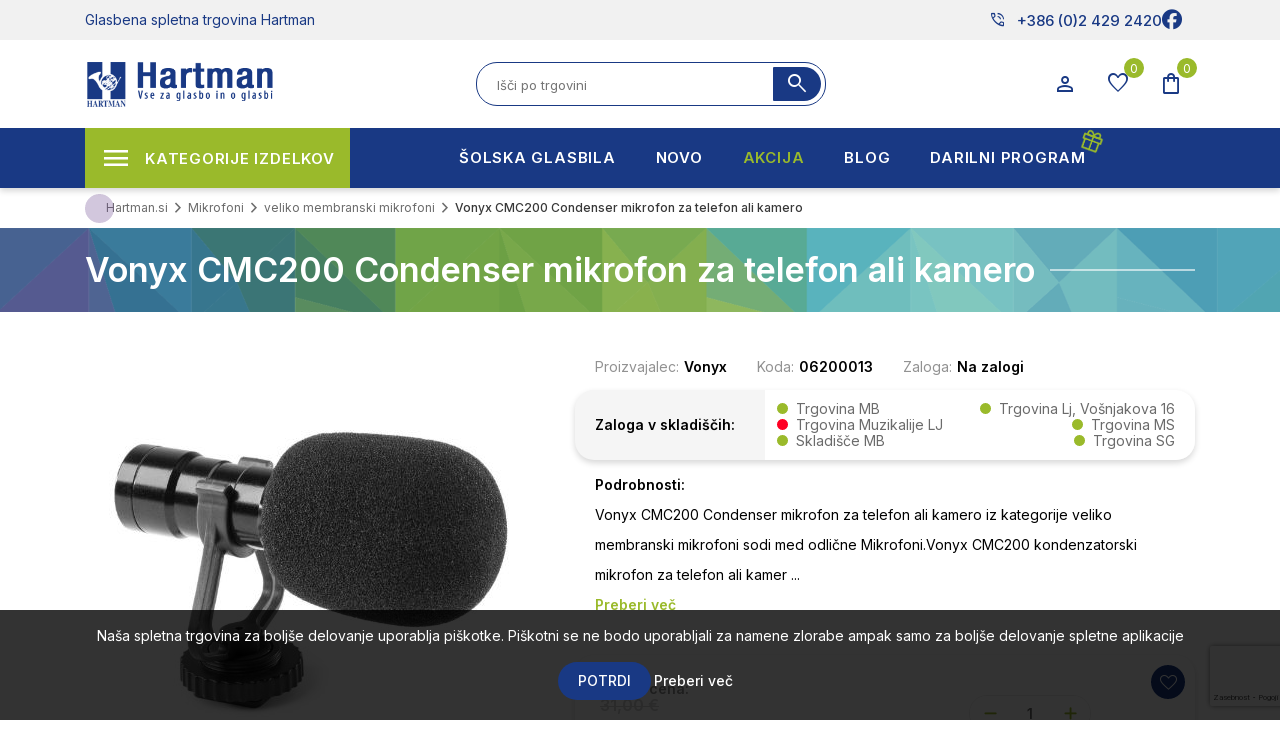

--- FILE ---
content_type: text/html; charset=utf-8
request_url: https://www.hartman.si/vonyx-cmc200-condenser-mikrofon-za-telefon-ali-kam
body_size: 34387
content:


<!DOCTYPE html>
<html lang="sl"
    dir="ltr" class="html-product-details-page">

<head>
    <title>Vonyx CMC200 Condenser mikrofon za telefon ali kamero | Hartman glasbena spletna trgovina</title>
    <meta http-equiv="Content-type" content="text/html;charset=UTF-8" />
    <meta name="description" content="Glasbena spletna trgovina Hartman, kje nudimo glasbila vseh vrst: kitare in druga brenkala, godala, trobila, pihala, tolkala, klaviature, notno literature in ostale pripomo&#x10D;ke za glasbenike priznanih blagovnih znamk." />
    <meta name="keywords" content="glasbil, glasbila, glasbena oprema, kitare, kitara, akusti&#x10D;na kitara, elektri&#x10D;na kitara, klasi&#x10D;na kitara, vilina, violine, kontabas, flavta, flavte, klarinet, klarineti, klarineta, saksofon, saksofoni, trobente, pozavne, rogi, baritoni, &#x10D;inele, bobni, klaviature, orgle, harmonike, ozvo&#x10D;enja, ozvo&#x10D;enje, notna literatura, CD mediji, DVD mediji, pribor, pripomo&#x10D;ki" />
    <meta name="generator" content="nopCommerce" />
    <meta name="viewport" content="width=device-width, initial-scale=1" />
    <meta property="og:type" content="product" />
<meta property="og:title" content="Vonyx CMC200 Condenser mikrofon za telefon ali kamero" />
<meta property="og:description" content="" />
<meta property="og:image" content="https://www.hartman.si/images/thumbs/0062271_vonyx-cmc200-condenser-mikrofon-za-telefon-ali-kamero_450.jpeg" />
<meta property="og:image:url" content="https://www.hartman.si/images/thumbs/0062271_vonyx-cmc200-condenser-mikrofon-za-telefon-ali-kamero_450.jpeg" />
<meta property="og:url" content="https://www.hartman.si/vonyx-cmc200-condenser-mikrofon-za-telefon-ali-kam" />
<meta property="og:site_name" content="Hartman.si" />
<meta property="twitter:card" content="summary" />
<meta property="twitter:site" content="Hartman.si" />
<meta property="twitter:title" content="Vonyx CMC200 Condenser mikrofon za telefon ali kamero" />
<meta property="twitter:description" content="" />
<meta property="twitter:image" content="https://www.hartman.si/images/thumbs/0062271_vonyx-cmc200-condenser-mikrofon-za-telefon-ali-kamero_450.jpeg" />
<meta property="twitter:url" content="https://www.hartman.si/vonyx-cmc200-condenser-mikrofon-za-telefon-ali-kam" />

    




    <link rel="stylesheet" type="text/css" href="/css/Product.Head.styles.css?v=spQ_L7Qoo9LWGeG_Dfw9y3s_OkE" /><link rel="stylesheet" type="text/css" href="https://fonts.googleapis.com/css2?family=Material+Symbols+Outlined:opsz,wght,FILL,GRAD@20..48,100..700,0..1,-50..200" />


    

<style>

    .product-details-page .full-description {
        display: none;
    }
    .product-details-page .ui-tabs .full-description {
        display: block;
    }
    .product-details-page .tabhead-full-description {
        display: none;
    }
    

    .product-details-page .product-specs-box {
        display: none;
    }
    .product-details-page .ui-tabs .product-specs-box {
        display: block;
    }
    .product-details-page .ui-tabs .product-specs-box .title {
        display: none;
    }
    

    .product-details-page .product-no-reviews,
    .product-details-page .product-review-links {
        display: none;
    }
    </style><script>      !function (f, b, e, v, n, t, s) {          if (f.fbq) return; n = f.fbq = function () {              n.callMethod ?              n.callMethod.apply(n, arguments) : n.queue.push(arguments)          }; if (!f._fbq) f._fbq = n;          n.push = n; n.loaded = !0; n.version = '2.0'; n.queue = []; t = b.createElement(e); t.async = !0;          t.src = v; s = b.getElementsByTagName(e)[0]; s.parentNode.insertBefore(t, s)      }(window,      document, 'script', '//connect.facebook.net/en_US/fbevents.js');    fbq('init', '108163640087170');  fbq('track', 'PageView');  fbq('track', 'ViewContent', {
content_ids: ['36193'],
content_type: 'product',
value: 29.45,
currency: 'EUR'
});

  </script>  <noscript>      <img height="1" width="1" style="display:none"      src="https://www.facebook.com/tr?id=108163640087170&ev=PageView&noscript=1" />  </noscript>
<script>  window.dataLayer = window.dataLayer || [];  dataLayer.push({
    'PageType':'ProductPage',
    'PageUrl':'https://www.hartman.si/vonyx-cmc200-condenser-mikrofon-za-telefon-ali-kam',
    'UserType': 'Admin',
    'email': 'guest',
    'ProductID': '36193',
    'ProductName': 'Vonyx CMC200 Condenser mikrofon za telefon ali kamero',
    'Manufacturer': 'Vonyx'
});

  </script>  <!-- Google Tag Manager -->  <script>(function(w,d,s,l,i){w[l]=w[l]||[];w[l].push({'gtm.start':  new Date().getTime(),event:'gtm.js'});var f=d.getElementsByTagName(s)[0],  j=d.createElement(s),dl=l!='dataLayer'?'&l='+l:'';j.async=true;j.src=  'https://www.googletagmanager.com/gtm.js?id='+i+dl;f.parentNode.insertBefore(j,f);  })(window,document,'script','dataLayer','GTM-KBR3D9D');</script>  <!-- End Google Tag Manager -->
<!-- Global site tag (gtag.js) - Google Analytics -->
                <script async src='https://www.googletagmanager.com/gtag/js?id=G-WEBV3V563N'></script>
                <script>
                  window.dataLayer = window.dataLayer || [];
                  function gtag(){dataLayer.push(arguments);}
                  gtag('js', new Date());

                  gtag('config', 'G-WEBV3V563N');
                  
                  
                </script>

    
    
    
    
    
    
    <!--Powered by nopCommerce - https://www.nopCommerce.com-->

    

    
</head>

<body>
    <input name="__RequestVerificationToken" type="hidden" value="CfDJ8COBGHNoZwRDjOc6voYWwG5nu6SjveiBC91WwI7SRg8mStqB7MQ2U1GasRVHVDApOM3EgoF2O-8YIVZhyf0gJvWWiiHxJTyLNl_J-Db9WUZpfRoiQ_HEeMEGo1RD3z2zc3aqfjvloXh0p8iPE2weT-o" />
    <!-- Google Tag Manager (noscript) -->  <noscript><iframe src="https://www.googletagmanager.com/ns.html?id=GTM-KBR3D9D"  height="0" width="0" style="display:none;visibility:hidden"></iframe></noscript>  <!-- End Google Tag Manager (noscript) -->


<div class="ajax-loading-block-window" style="display: none">
</div>
<div id="dialog-notifications-success" title="Obvestilo" style="display:none;">
</div>
<div id="dialog-notifications-error" title="Napaka" style="display:none;">
</div>
<div id="dialog-notifications-warning" title="Opozorilo" style="display:none;">
</div>
<div id="bar-notification" class="bar-notification-container" data-close="Zapri">
</div>

<!--[if lte IE 8]>
    <div style="clear:both;height:59px;text-align:center;position:relative;">
        <a href="http://www.microsoft.com/windows/internet-explorer/default.aspx" target="_blank">
            <img src="/Themes/Hartman_2023/Content/images/ie_warning.jpg" height="42" width="820" alt="You are using an outdated browser. For a faster, safer browsing experience, upgrade for free today." />
        </a>
    </div>
<![endif]-->
<div class="master-wrapper-page">
    
<div class="header" id="sitehead">
    
    <div class="header-upper">
        <div class="header-selectors-wrapper">
            
            
            
            
        </div>
        <div class="header-links-wrapper">
            
<div class="mobile-head">
   <div class="container">
      <aside class="mobile-buttons">
         <ul>
            <li><div class="menu-toggle icon-button"><span></span></div></li>
            <li class="mobileLogo"> <a href="/">
    <img title="" alt="Hartman.si" src="https://www.hartman.si/images/thumbs/0075887_hartman-logo.png">
</a>
            </li>
             <li><div class="search-open icon-button" ><span class="material-symbols-outlined">search</span></div></li>
			 <li><div class="cart-flyout user-menu icon-button">
                <span class="cart-label material-symbols-outlined" title="Košarica">shopping_bag</span>
                <span class="cart-qty">0</span>
            </div></li>
         </ul>
      </aside>
   </div>
   <div class="search-box-mobile">
	    <div class="search-close"><i class="fal fa-times"></i></div>
        <form method="get" id="mobile-small-search-box-form" action="/search">
    <input type="text" class="search-box-text" id="mobile-small-searchterms" autocomplete="off" name="q"
        placeholder="Išči po trgovini" aria-label="Search store" />
    
    <button type="submit" class="button-1 search-box-button"><span
            class="material-symbols-outlined">search</span></button>
        
        
    
</form>
   </div>
</div>

<div class="all-head">
    <div class="header-akcija">
      <div class="container">
         <div class="header-a-left">Glasbena spletna trgovina Hartman</div>
         <div class="header-a-right">
            <ul class="networks">
	<li class="phone-nbr">
		<a href="tel:+386 (0)2 429 2420" rel="noopener noreferrer"><span class="material-symbols-outlined">
				phone_in_talk
			</span>+386 (0)2 429 2420</a>
	</li>
		<li class="facebook"><a href="https://www.facebook.com/Hartmandoo" target="_blank" rel="noopener noreferrer"><i
				class="fa-brands fa-facebook"></i></a></li>
</ul>
         </div>
      </div>
   </div>
   <div class="header-top">
    <div class="container">
        <aside id="sitelogo">
            <div class="search-toggle"><i class="fal fa-search"></i></div>
                <a href="/">
    <img title="" alt="Hartman.si" src="https://www.hartman.si/images/thumbs/0075887_hartman-logo.png">
</a>
            <div class="menu-toggle"><i class="fal fa-times"></i></div>
        </aside>
            <div class="search-box store-search-box">
               <form method="get" id="small-search-box-form" action="/search">
        <input type="text" class="search-box-text" id="small-searchterms" autocomplete="off" name="q"
        placeholder="Išči po trgovini" aria-label="Search store" />
        <button type="submit" class="button-1 search-box-button"><span
            class="material-symbols-outlined">search</span></button>             
            
</form>
            </div>
            <div class="header-links">
                <ul>
                     <li class="buttons-user">
                        <button class="icon-button user-menu" type="button" id="dropdownMenuUser" data-toggle="dropdown" aria-haspopup="true" aria-expanded="false">
                            <span class="material-symbols-outlined">person</span>
                        </button>
                     </li>
                        <li class="buttons-wishlist">
                            <a href="/wishlist" class="icon-button">
                                <span class="wishlist-label material-symbols-outlined">favorite</span>
                                <span class="wishlist-qty">0</span>
                            </a>
                        </li>
                        <li class="buttons-cart" id="topcartlink">
                            <div class="icon-button">
                                <span class="cart-label material-symbols-outlined">shopping_bag</span>
                                <span class="cart-qty">0</span>
                            </div>
                        </li>
                     
                     
                  </ul>
                    
            </div>
    </div>
   </div>
</div>

<aside id="user-panel">
   <div class="panel myuser">
         <span class="title">Dobrodošli, Gost <div class="user-menu"><i class="fal fa-times"></i></div></span>
         <div class="buttons">
            <a href="/register" class="spec-button"><i class="fal fa-user-plus"></i> Registracija</a>
            <a href="/login" class="spec-button"><i class="fal fa-unlock-alt"></i> Prijava</a>
         </div>
   </div>
   <div class="panel mycart">
         <span class="title">Košarica</span>
<div id="flyout-cart" class="flyout-cart">
    <div class="mini-shopping-cart">
        <div class="count">
Vaša košarica je prazna        </div>
    </div>
</div>
   </div>
   <div class="panel account-links">
      <span class="title">Moj račun</span>
      <ul class="panel-list">
        <li><a href="/cart">Košarica 0</a></li>
        <li><a href="/wishlist">Seznam želja 0</a></li>
      </ul>                  
   </div>
</aside>
        </div>
    </div>
    
    
</div>
    
    <div id="menu-backdrop"></div>
    <div class="master-wrapper-content">
        <div class="mega-menu-wrap">
            









<div class="container">
    <ul class="mega-menu desktop-menu"
        data-isRtlEnabled="false"
        data-enableClickForDropDown="false">


<li class="has-sublist">

        <span class="with-subcategories single-item-categories labelfornextplusbutton">Kategorije izdelkov</span>

        <div class="plus-button"></div>
        <div class="sublist-wrap">
            <ul class="sublist">
                <li class="back-button">
                    <span>Back</span>
                </li>
                
        <li class="has-sublist">
            <a href="/instrumenti"
        title="In&#x161;trumenti"
        class="with-subcategories"><span>In&#x161;trumenti</span></a>
            <div class="plus-button"></div>
            <div class="sublist-wrap">
                <ul class="sublist">
                    <li class="back-button">
                        <span>Back</span>
                    </li>
                    
        <li class="has-sublist">
            <a href="/kitare-in-druga-brenkala"
        title="Brenkala"
        class="with-subcategories"><span>Brenkala</span></a>
            <div class="plus-button"></div>
            <div class="sublist-wrap">
                <ul class="sublist">
                    <li class="back-button">
                        <span>Back</span>
                    </li>
                    
        <li class="has-sublist">
            <a href="/klasicne-kitare"
        title="Klasi&#x10D;ne kitare"
        class="with-subcategories"><span>Klasi&#x10D;ne kitare</span></a>
            <div class="plus-button"></div>
            <div class="sublist-wrap">
                <ul class="sublist">
                    <li class="back-button">
                        <span>Back</span>
                    </li>
                    
        <li>
            <a class="lastLevelCategory" href="/klasicne-kitare-44"
        title="Klasi&#x10D;ne kitare 4/4"><span>Klasi&#x10D;ne kitare 4/4</span></a>
        </li>
        <li>
            <a class="lastLevelCategory" href="/klasicne-kitare-34"
        title="Klasi&#x10D;ne kitare 3/4"><span>Klasi&#x10D;ne kitare 3/4</span></a>
        </li>
        <li>
            <a class="lastLevelCategory" href="/klasicne-kitare-12"
        title="Klasi&#x10D;ne kitare 1/2"><span>Klasi&#x10D;ne kitare 1/2</span></a>
        </li>
        <li>
            <a class="lastLevelCategory" href="/klasicne-kitare-14"
        title="Klasi&#x10D;ne kitare 1/4"><span>Klasi&#x10D;ne kitare 1/4</span></a>
        </li>
        <li>
            <a class="lastLevelCategory" href="/klasicne-kitare-78"
        title="Klasi&#x10D;ne kitare 7/8"><span>Klasi&#x10D;ne kitare 7/8</span></a>
        </li>
        <li>
            <a class="lastLevelCategory" href="/kitare-z-elektroniko"
        title="Kitare z elektroniko"><span>Kitare z elektroniko</span></a>
        </li>
        <li>
            <a class="lastLevelCategory" href="/klasicne-kitare-seti"
        title="klasi&#x10D;ne kitare seti"><span>klasi&#x10D;ne kitare seti</span></a>
        </li>
        <li>
            <a class="lastLevelCategory" href="/klasicne-kitare-silent"
        title="klasi&#x10D;ne kitare silent"><span>klasi&#x10D;ne kitare silent</span></a>
        </li>


                </ul>
            </div>
        </li>
        <li class="has-sublist">
            <a href="/akusticne-kitare"
        title="Akusti&#x10D;ne kitare"
        class="with-subcategories"><span>Akusti&#x10D;ne kitare</span></a>
            <div class="plus-button"></div>
            <div class="sublist-wrap">
                <ul class="sublist">
                    <li class="back-button">
                        <span>Back</span>
                    </li>
                    
        <li>
            <a class="lastLevelCategory" href="/folk-in-western-kitare"
        title="Folk in western kitare"><span>Folk in western kitare</span></a>
        </li>
        <li>
            <a class="lastLevelCategory" href="/12-strunske-akusticne-kitare"
        title="12 strunske akusti&#x10D;ne kitare"><span>12 strunske akusti&#x10D;ne kitare</span></a>
        </li>
        <li>
            <a class="lastLevelCategory" href="/jumbo-kitare"
        title="Jumbo kitare"><span>Jumbo kitare</span></a>
        </li>
        <li>
            <a class="lastLevelCategory" href="/elektro-akusticne-kitare"
        title="Elektro akusti&#x10D;ne kitare"><span>Elektro akusti&#x10D;ne kitare</span></a>
        </li>
        <li>
            <a class="lastLevelCategory" href="/akusticne-kitare-za-levicarje"
        title="Akusti&#x10D;ne kitare za levi&#x10D;arje"><span>Akusti&#x10D;ne kitare za levi&#x10D;arje</span></a>
        </li>
        <li>
            <a class="lastLevelCategory" href="/akusticne-kitare-seti"
        title="Akusti&#x10D;ne kitare seti"><span>Akusti&#x10D;ne kitare seti</span></a>
        </li>


                </ul>
            </div>
        </li>
        <li class="has-sublist">
            <a href="/elektricne-kitare"
        title="Elektri&#x10D;ne kitare"
        class="with-subcategories"><span>Elektri&#x10D;ne kitare</span></a>
            <div class="plus-button"></div>
            <div class="sublist-wrap">
                <ul class="sublist">
                    <li class="back-button">
                        <span>Back</span>
                    </li>
                    
        <li>
            <a class="lastLevelCategory" href="/stratocaster-kitare"
        title="Stratocaster kitare"><span>Stratocaster kitare</span></a>
        </li>
        <li>
            <a class="lastLevelCategory" href="/telecaster-kitare"
        title="Telecaster kitare"><span>Telecaster kitare</span></a>
        </li>
        <li>
            <a class="lastLevelCategory" href="/lp-kitare"
        title="LP kitare"><span>LP kitare</span></a>
        </li>
        <li>
            <a class="lastLevelCategory" href="/sg-kitare"
        title="SG kitare"><span>SG kitare</span></a>
        </li>
        <li>
            <a class="lastLevelCategory" href="/jazz-kitare"
        title="JAZZ kitare"><span>JAZZ kitare</span></a>
        </li>
        <li>
            <a class="lastLevelCategory" href="/e-kitare-za-levicarje"
        title="E. kitare za levi&#x10D;arje"><span>E. kitare za levi&#x10D;arje</span></a>
        </li>
        <li>
            <a class="lastLevelCategory" href="/7-strunske-kitare"
        title="7 strunske kitare"><span>7 strunske kitare</span></a>
        </li>
        <li>
            <a class="lastLevelCategory" href="/signature-kitare"
        title="Signature kitare"><span>Signature kitare</span></a>
        </li>
        <li>
            <a class="lastLevelCategory" href="/el-kitarski-seti"
        title="El. kitarski seti"><span>El. kitarski seti</span></a>
        </li>
        <li>
            <a class="lastLevelCategory" href="/druge-kitare"
        title="Druge kitare"><span>Druge kitare</span></a>
        </li>


                </ul>
            </div>
        </li>
        <li class="has-sublist">
            <a href="/bas-kitare"
        title="Bas kitare"
        class="with-subcategories"><span>Bas kitare</span></a>
            <div class="plus-button"></div>
            <div class="sublist-wrap">
                <ul class="sublist">
                    <li class="back-button">
                        <span>Back</span>
                    </li>
                    
        <li>
            <a class="lastLevelCategory" href="/4-strunske-bas-kitare"
        title="4 strunske bas kitare"><span>4 strunske bas kitare</span></a>
        </li>
        <li>
            <a class="lastLevelCategory" href="/5-strunske-bas-kitare"
        title="5 strunske bas kitare"><span>5 strunske bas kitare</span></a>
        </li>
        <li>
            <a class="lastLevelCategory" href="/6-strunske-bas-kitare"
        title="6 strunske bas kitare"><span>6 strunske bas kitare</span></a>
        </li>
        <li>
            <a class="lastLevelCategory" href="/fretles-bas-kitare"
        title="Fretles bas kitare"><span>Fretles bas kitare</span></a>
        </li>
        <li>
            <a class="lastLevelCategory" href="/e-akusticne-bas-kitare"
        title="E-Akusti&#x10D;ne bas kitare"><span>E-Akusti&#x10D;ne bas kitare</span></a>
        </li>
        <li>
            <a class="lastLevelCategory" href="/e-bas-kitarski-seti"
        title="E-Bas kitarski seti"><span>E-Bas kitarski seti</span></a>
        </li>
        <li>
            <a class="lastLevelCategory" href="/e-bas-kitare-za-levicarje"
        title="E-Bas kitare za levi&#x10D;arje"><span>E-Bas kitare za levi&#x10D;arje</span></a>
        </li>


                </ul>
            </div>
        </li>
        <li class="has-sublist">
            <a href="/druga-brenkala"
        title="Druga brenkala"
        class="with-subcategories"><span>Druga brenkala</span></a>
            <div class="plus-button"></div>
            <div class="sublist-wrap">
                <ul class="sublist">
                    <li class="back-button">
                        <span>Back</span>
                    </li>
                    
        <li>
            <a class="lastLevelCategory" href="/mandoline"
        title="Mandoline"><span>Mandoline</span></a>
        </li>
        <li>
            <a class="lastLevelCategory" href="/banjos"
        title="Banjos"><span>Banjos</span></a>
        </li>
        <li>
            <a class="lastLevelCategory" href="/ukulele"
        title="Ukulele"><span>Ukulele</span></a>
        </li>
        <li>
            <a class="lastLevelCategory" href="/ostala-brenkala"
        title="Ostala brenkala"><span>Ostala brenkala</span></a>
        </li>


                </ul>
            </div>
        </li>
        <li class="has-sublist">
            <a href="/strune-za-brenkala"
        title="Strune za brenkala"
        class="with-subcategories"><span>Strune za brenkala</span></a>
            <div class="plus-button"></div>
            <div class="sublist-wrap">
                <ul class="sublist">
                    <li class="back-button">
                        <span>Back</span>
                    </li>
                    
        <li class="has-sublist">
            <a href="/strune-za-klasicno-kitaro"
        title="Strune za klasi&#x10D;no kitaro"
        class="with-subcategories"><span>Strune za klasi&#x10D;no kitaro</span></a>
            <div class="plus-button"></div>
            <div class="sublist-wrap">
                <ul class="sublist">
                    <li class="back-button">
                        <span>Back</span>
                    </li>
                    
        <li>
            <a class="lastLevelCategory" href="/seti-za-klasicno-kitaro"
        title="Seti za klasi&#x10D;no kitaro"><span>Seti za klasi&#x10D;no kitaro</span></a>
        </li>
        <li>
            <a class="lastLevelCategory" href="/posamezne-strune-za-klasicno-kitaro"
        title="Posamezne strune za klasi&#x10D;no kitaro"><span>Posamezne strune za klasi&#x10D;no kitaro</span></a>
        </li>


                </ul>
            </div>
        </li>
        <li class="has-sublist">
            <a href="/strune-za-akusticno-kitaro"
        title="Strune za akusti&#x10D;no kitaro"
        class="with-subcategories"><span>Strune za akusti&#x10D;no kitaro</span></a>
            <div class="plus-button"></div>
            <div class="sublist-wrap">
                <ul class="sublist">
                    <li class="back-button">
                        <span>Back</span>
                    </li>
                    
        <li>
            <a class="lastLevelCategory" href="/seti-za-akusticno-kitaro"
        title="Seti za akusti&#x10D;no kitaro"><span>Seti za akusti&#x10D;no kitaro</span></a>
        </li>
        <li>
            <a class="lastLevelCategory" href="/posamezne-strune-za-akusticno-kitaro"
        title="Posamezne strune za akusti&#x10D;no kitaro"><span>Posamezne strune za akusti&#x10D;no kitaro</span></a>
        </li>


                </ul>
            </div>
        </li>
        <li class="has-sublist">
            <a href="/strune-za-elektricno-kitaro"
        title="Strune za elektri&#x10D;no kitaro"
        class="with-subcategories"><span>Strune za elektri&#x10D;no kitaro</span></a>
            <div class="plus-button"></div>
            <div class="sublist-wrap">
                <ul class="sublist">
                    <li class="back-button">
                        <span>Back</span>
                    </li>
                    
        <li>
            <a class="lastLevelCategory" href="/seti-za-elektricno-kitaro"
        title="Seti za elektri&#x10D;no kitaro"><span>Seti za elektri&#x10D;no kitaro</span></a>
        </li>
        <li>
            <a class="lastLevelCategory" href="/posamezne-strune-za-elektricno-kitaro"
        title="Posamezne strune za elektri&#x10D;no kitaro"><span>Posamezne strune za elektri&#x10D;no kitaro</span></a>
        </li>


                </ul>
            </div>
        </li>
        <li class="has-sublist">
            <a href="/strune-za-bas-kitaro"
        title="Strune za bas kitaro"
        class="with-subcategories"><span>Strune za bas kitaro</span></a>
            <div class="plus-button"></div>
            <div class="sublist-wrap">
                <ul class="sublist">
                    <li class="back-button">
                        <span>Back</span>
                    </li>
                    
        <li>
            <a class="lastLevelCategory" href="/seti-za-bas-kitaro"
        title="Seti za bas kitaro"><span>Seti za bas kitaro</span></a>
        </li>
        <li>
            <a class="lastLevelCategory" href="/posamezne-strune-za-bas-kitaro"
        title="Posamezne strune za bas kitaro"><span>Posamezne strune za bas kitaro</span></a>
        </li>


                </ul>
            </div>
        </li>
        <li>
            <a class="lastLevelCategory" href="/strune-za-harfo"
        title="Strune za harfo"><span>Strune za harfo</span></a>
        </li>
        <li>
            <a class="lastLevelCategory" href="/strune-za-mandolino"
        title="Strune za mandolino"><span>Strune za mandolino</span></a>
        </li>
        <li>
            <a class="lastLevelCategory" href="/strune-za-banjo"
        title="Strune za banjo"><span>Strune za banjo</span></a>
        </li>
        <li>
            <a class="lastLevelCategory" href="/strune-za-ostala-brenkala"
        title="Strune za ostala brenkala"><span>Strune za ostala brenkala</span></a>
        </li>


                </ul>
            </div>
        </li>
        <li class="has-sublist">
            <a href="/pribor-za-brenkala"
        title="Pribor za brenkala"
        class="with-subcategories"><span>Pribor za brenkala</span></a>
            <div class="plus-button"></div>
            <div class="sublist-wrap">
                <ul class="sublist">
                    <li class="back-button">
                        <span>Back</span>
                    </li>
                    
        <li class="has-sublist">
            <a href="/magneti-za-brenkala"
        title="Magneti za brenkala"
        class="with-subcategories"><span>Magneti za brenkala</span></a>
            <div class="plus-button"></div>
            <div class="sublist-wrap">
                <ul class="sublist">
                    <li class="back-button">
                        <span>Back</span>
                    </li>
                    
        <li>
            <a class="lastLevelCategory" href="/single-coil-magneti"
        title="Single Coil magneti"><span>Single Coil magneti</span></a>
        </li>
        <li>
            <a class="lastLevelCategory" href="/humbacker-magneti"
        title="humbacker magneti"><span>humbacker magneti</span></a>
        </li>
        <li>
            <a class="lastLevelCategory" href="/potenciometri"
        title="potenciometri"><span>potenciometri</span></a>
        </li>
        <li>
            <a class="lastLevelCategory" href="/predojacevalci-za-kitare"
        title="predoja&#x10D;evalci za kitare"><span>predoja&#x10D;evalci za kitare</span></a>
        </li>
        <li>
            <a class="lastLevelCategory" href="/piezzo-za-akusticne-kitare"
        title="piezzo za akusti&#x10D;ne kitare"><span>piezzo za akusti&#x10D;ne kitare</span></a>
        </li>
        <li>
            <a class="lastLevelCategory" href="/pick-up-za-akusticne-kitare"
        title="pick up za akusti&#x10D;ne kitare"><span>pick up za akusti&#x10D;ne kitare</span></a>
        </li>
        <li>
            <a class="lastLevelCategory" href="/pick-up-pribor"
        title="pick up pribor"><span>pick up pribor</span></a>
        </li>


                </ul>
            </div>
        </li>
        <li>
            <a class="lastLevelCategory" href="/pasovi-iz-usnja"
        title="pasovi iz usnja"><span>pasovi iz usnja</span></a>
        </li>
        <li>
            <a class="lastLevelCategory" href="/pasovi-iz-umetnih-materialov"
        title="pasovi iz umetnih materialov"><span>pasovi iz umetnih materialov</span></a>
        </li>
        <li>
            <a class="lastLevelCategory" href="/trzalice-drsalice"
        title="trzalice- drsalice"><span>trzalice- drsalice</span></a>
        </li>
        <li>
            <a class="lastLevelCategory" href="/stojala-za-kitare-2"
        title="stojala za kitare"><span>stojala za kitare</span></a>
        </li>
        <li>
            <a class="lastLevelCategory" href="/cistila-za-brenkala"
        title="&#x10D;istila za brenkala"><span>&#x10D;istila za brenkala</span></a>
        </li>
        <li class="has-sublist">
            <a href="/rezervni-deli-za-brenkala"
        title="Rezervni deli za brenkala"
        class="with-subcategories"><span>Rezervni deli za brenkala</span></a>
            <div class="plus-button"></div>
            <div class="sublist-wrap">
                <ul class="sublist">
                    <li class="back-button">
                        <span>Back</span>
                    </li>
                    
        <li>
            <a class="lastLevelCategory" href="/mehanike-za-kitare"
        title="napenjalci strun za kitare"><span>napenjalci strun za kitare</span></a>
        </li>
        <li>
            <a class="lastLevelCategory" href="/zascitne-plosce-za-kitare"
        title="za&#x161;&#x10D;itne plo&#x161;&#x10D;e za kitare"><span>za&#x161;&#x10D;itne plo&#x161;&#x10D;e za kitare</span></a>
        </li>
        <li>
            <a class="lastLevelCategory" href="/gumbi-za-napenjalce"
        title="gumbi za napenjalce"><span>gumbi za napenjalce</span></a>
        </li>
        <li>
            <a class="lastLevelCategory" href="/gumbi-za-pas"
        title="gumbi za pas"><span>gumbi za pas</span></a>
        </li>
        <li>
            <a class="lastLevelCategory" href="/gumbi-za-kontrolo"
        title="gumbi za kontrolo"><span>gumbi za kontrolo</span></a>
        </li>
        <li>
            <a class="lastLevelCategory" href="/sedla-precke-pritrdilci-za-strune-strunki"
        title="sedla pre&#x10D;ke pritrdilci za strune, strunki"><span>sedla pre&#x10D;ke pritrdilci za strune, strunki</span></a>
        </li>
        <li>
            <a class="lastLevelCategory" href="/elektronika-za-tube-ojacevalce"
        title="elektronike za oja&#x10D;evalce"><span>elektronike za oja&#x10D;evalce</span></a>
        </li>
        <li>
            <a class="lastLevelCategory" href="/preklopna-stikala"
        title="preklopna stikala in vti&#x10D;nice za kitare"><span>preklopna stikala in vti&#x10D;nice za kitare</span></a>
        </li>


                </ul>
            </div>
        </li>
        <li class="has-sublist">
            <a href="/pripomocki-za-kitariste"
        title="Pripomo&#x10D;ki za kitariste"
        class="with-subcategories"><span>Pripomo&#x10D;ki za kitariste</span></a>
            <div class="plus-button"></div>
            <div class="sublist-wrap">
                <ul class="sublist">
                    <li class="back-button">
                        <span>Back</span>
                    </li>
                    
        <li>
            <a class="lastLevelCategory" href="/prucke-in-drzala-za-kitare"
        title="pru&#x10D;ke in dr&#x17E;ala za kitare"><span>pru&#x10D;ke in dr&#x17E;ala za kitare</span></a>
        </li>
        <li>
            <a class="lastLevelCategory" href="/dusilci-za-zvocne-odprtine"
        title="du&#x161;ilci za zvo&#x10D;ne odprtine"><span>du&#x161;ilci za zvo&#x10D;ne odprtine</span></a>
        </li>
        <li>
            <a class="lastLevelCategory" href="/vlazilci-za-kitare"
        title="vla&#x17E;ilci za kitare"><span>vla&#x17E;ilci za kitare</span></a>
        </li>
        <li>
            <a class="lastLevelCategory" href="/navijalci-za-strune"
        title="navijalci za strune"><span>navijalci za strune</span></a>
        </li>
        <li>
            <a class="lastLevelCategory" href="/pripomocki-za-trening"
        title="pripomo&#x10D;ki za trening"><span>pripomo&#x10D;ki za trening</span></a>
        </li>


                </ul>
            </div>
        </li>
        <li>
            <a class="lastLevelCategory" href="/slide-in-naprstniki"
        title="slide in naprstniki"><span>slide in naprstniki</span></a>
        </li>
        <li>
            <a class="lastLevelCategory" href="/kapodastri"
        title="kapodastri"><span>kapodastri</span></a>
        </li>
        <li>
            <a class="lastLevelCategory" href="/stojala-za-brenkala"
        title="stojala za brenkala"><span>stojala za brenkala</span></a>
        </li>
        <li>
            <a class="lastLevelCategory" href="/pribor-za-brenkala-razno"
        title="pribor za brenkala razno"><span>pribor za brenkala razno</span></a>
        </li>


                </ul>
            </div>
        </li>
        <li class="has-sublist">
            <a href="/efekti-za-kitare"
        title="Efekti za kitare"
        class="with-subcategories"><span>Efekti za kitare</span></a>
            <div class="plus-button"></div>
            <div class="sublist-wrap">
                <ul class="sublist">
                    <li class="back-button">
                        <span>Back</span>
                    </li>
                    
        <li>
            <a class="lastLevelCategory" href="/multiefekti-za-kitare"
        title="multiefekti za kitare"><span>multiefekti za kitare</span></a>
        </li>
        <li>
            <a class="lastLevelCategory" href="/efekti-za-akusticno-kitaro"
        title="efekti za akusti&#x10D;no kitaro"><span>efekti za akusti&#x10D;no kitaro</span></a>
        </li>
        <li>
            <a class="lastLevelCategory" href="/multi-efekt-za-bas-kitaro"
        title="multi efekt za bas kitaro"><span>multi efekt za bas kitaro</span></a>
        </li>
        <li>
            <a class="lastLevelCategory" href="/efekti-za-bas-kitaro"
        title="efekti za bas kitaro"><span>efekti za bas kitaro</span></a>
        </li>
        <li>
            <a class="lastLevelCategory" href="/napajalniki-za-efekte"
        title="napajalniki za efekte"><span>napajalniki za efekte</span></a>
        </li>
        <li>
            <a class="lastLevelCategory" href="/distortion-efekti"
        title="distortion efekti"><span>distortion efekti</span></a>
        </li>
        <li>
            <a class="lastLevelCategory" href="/chorus-flanger-phaser-efekti"
        title="chorus- flanger-phaser efekti"><span>chorus- flanger-phaser efekti</span></a>
        </li>
        <li>
            <a class="lastLevelCategory" href="/wah-pedali"
        title="wah pedali"><span>wah pedali</span></a>
        </li>
        <li>
            <a class="lastLevelCategory" href="/delay-echo-efekti"
        title="delay &#x2013; echo efekti"><span>delay &#x2013; echo efekti</span></a>
        </li>
        <li>
            <a class="lastLevelCategory" href="/equalizer-efekti"
        title="equalizer efekti"><span>equalizer efekti</span></a>
        </li>
        <li>
            <a class="lastLevelCategory" href="/footswitch-pedala"
        title="footswitch pedala"><span>footswitch pedala</span></a>
        </li>
        <li>
            <a class="lastLevelCategory" href="/reverb-hall-efekti"
        title="reverb- hall efekti"><span>reverb- hall efekti</span></a>
        </li>
        <li>
            <a class="lastLevelCategory" href="/drugi-efekti"
        title="drugi efekti"><span>drugi efekti</span></a>
        </li>
        <li>
            <a class="lastLevelCategory" href="/volumen-pedali"
        title="volumen pedali"><span>volumen pedali</span></a>
        </li>
        <li>
            <a class="lastLevelCategory" href="/pribor-za-efekte"
        title="pribor za efekte"><span>pribor za efekte</span></a>
        </li>


                </ul>
            </div>
        </li>
        <li class="has-sublist">
            <a href="/ojacevalci-za-elektricno-kitaro"
        title="Oja&#x10D;evalci za elektri&#x10D;no kitaro"
        class="with-subcategories"><span>Oja&#x10D;evalci za elektri&#x10D;no kitaro</span></a>
            <div class="plus-button"></div>
            <div class="sublist-wrap">
                <ul class="sublist">
                    <li class="back-button">
                        <span>Back</span>
                    </li>
                    
        <li>
            <a class="lastLevelCategory" href="/ojacevalci-combo-za-elektricno-kitaro"
        title="oja&#x10D;evalci combo za elektri&#x10D;no kitaro"><span>oja&#x10D;evalci combo za elektri&#x10D;no kitaro</span></a>
        </li>
        <li>
            <a class="lastLevelCategory" href="/ojacevalci-za-elektricno-kitaro-tube"
        title="oja&#x10D;evalci za elektri&#x10D;no kitaro tube"><span>oja&#x10D;evalci za elektri&#x10D;no kitaro tube</span></a>
        </li>
        <li>
            <a class="lastLevelCategory" href="/koncne-stopnje-za-elektricno-kitaro"
        title="oja&#x10D;evalci za elektri&#x10D;no kitaro"><span>oja&#x10D;evalci za elektri&#x10D;no kitaro</span></a>
        </li>
        <li>
            <a class="lastLevelCategory" href="/zvocniki-za-elektricno-kitaro"
        title="zvo&#x10D;niki za elektri&#x10D;no kitaro"><span>zvo&#x10D;niki za elektri&#x10D;no kitaro</span></a>
        </li>


                </ul>
            </div>
        </li>
        <li class="has-sublist">
            <a href="/ojacevalci-za-bas-kitaro"
        title="Oja&#x10D;evalci za bas kitaro"
        class="with-subcategories"><span>Oja&#x10D;evalci za bas kitaro</span></a>
            <div class="plus-button"></div>
            <div class="sublist-wrap">
                <ul class="sublist">
                    <li class="back-button">
                        <span>Back</span>
                    </li>
                    
        <li>
            <a class="lastLevelCategory" href="/ojacevalci-combo-za-bas-kitaro"
        title="oja&#x10D;evalci combo za bas kitaro"><span>oja&#x10D;evalci combo za bas kitaro</span></a>
        </li>
        <li>
            <a class="lastLevelCategory" href="/koncne-stopnje-za-bas-kitaro"
        title="kon&#x10D;ne stopnje za bas kitaro"><span>kon&#x10D;ne stopnje za bas kitaro</span></a>
        </li>
        <li>
            <a class="lastLevelCategory" href="/zvocniki-za-bas-kitaro"
        title="zvo&#x10D;niki za bas kitaro"><span>zvo&#x10D;niki za bas kitaro</span></a>
        </li>


                </ul>
            </div>
        </li>
        <li>
            <a class="lastLevelCategory" href="/ojacevalci-za-akusticno-kitaro"
        title="Oja&#x10D;evalci za akusti&#x10D;no kitaro"><span>Oja&#x10D;evalci za akusti&#x10D;no kitaro</span></a>
        </li>
        <li class="has-sublist">
            <a href="/kovcki-in-torbe-za-brenkala"
        title="Kov&#x10D;ki in torbe za brenkala"
        class="with-subcategories"><span>Kov&#x10D;ki in torbe za brenkala</span></a>
            <div class="plus-button"></div>
            <div class="sublist-wrap">
                <ul class="sublist">
                    <li class="back-button">
                        <span>Back</span>
                    </li>
                    
        <li>
            <a class="lastLevelCategory" href="/kovcki-za-klasicne-kitare"
        title="kov&#x10D;ki za klasi&#x10D;ne kitare"><span>kov&#x10D;ki za klasi&#x10D;ne kitare</span></a>
        </li>
        <li>
            <a class="lastLevelCategory" href="/kovcki-za-akusticne-kitare"
        title="kov&#x10D;ki za akusti&#x10D;ne kitare"><span>kov&#x10D;ki za akusti&#x10D;ne kitare</span></a>
        </li>
        <li>
            <a class="lastLevelCategory" href="/kovcki-za-elektricne-kitare"
        title="kov&#x10D;ki za elektri&#x10D;ne kitare"><span>kov&#x10D;ki za elektri&#x10D;ne kitare</span></a>
        </li>
        <li>
            <a class="lastLevelCategory" href="/kovcki-za-bas-kitare"
        title="kov&#x10D;ki za bas kitare"><span>kov&#x10D;ki za bas kitare</span></a>
        </li>
        <li>
            <a class="lastLevelCategory" href="/torbe-za-klasicne-kitare"
        title="torbe za klasi&#x10D;ne kitare"><span>torbe za klasi&#x10D;ne kitare</span></a>
        </li>
        <li>
            <a class="lastLevelCategory" href="/torbe-za-akusticne-kitare"
        title="torbe za akusti&#x10D;ne kitare"><span>torbe za akusti&#x10D;ne kitare</span></a>
        </li>
        <li>
            <a class="lastLevelCategory" href="/torbe-za-elektricne-kitare"
        title="torbe za elektri&#x10D;ne kitare"><span>torbe za elektri&#x10D;ne kitare</span></a>
        </li>
        <li>
            <a class="lastLevelCategory" href="/torbe-za-bas-kitare"
        title="torbe za bas kitare"><span>torbe za bas kitare</span></a>
        </li>
        <li>
            <a class="lastLevelCategory" href="/kovcki-in-torbe-za-druga-brenkala"
        title="kov&#x10D;ki in torbe za druga brenkala"><span>kov&#x10D;ki in torbe za druga brenkala</span></a>
        </li>


                </ul>
            </div>
        </li>


                </ul>
            </div>
        </li>
        <li class="has-sublist">
            <a href="/godala"
        title="Godala"
        class="with-subcategories"><span>Godala</span></a>
            <div class="plus-button"></div>
            <div class="sublist-wrap">
                <ul class="sublist">
                    <li class="back-button">
                        <span>Back</span>
                    </li>
                    
        <li>
            <a class="lastLevelCategory" href="/violine"
        title="Violine"><span>Violine</span></a>
        </li>
        <li>
            <a class="lastLevelCategory" href="/viole"
        title="Viole"><span>Viole</span></a>
        </li>
        <li>
            <a class="lastLevelCategory" href="/violoncela"
        title="Violon&#x10D;ela"><span>Violon&#x10D;ela</span></a>
        </li>
        <li>
            <a class="lastLevelCategory" href="/kontrabasi"
        title="Kontrabasi"><span>Kontrabasi</span></a>
        </li>
        <li>
            <a class="lastLevelCategory" href="/elektricne-violine-in-viole"
        title="Elektri&#x10D;ne violine in viole"><span>Elektri&#x10D;ne violine in viole</span></a>
        </li>
        <li>
            <a class="lastLevelCategory" href="/elektricna-cela"
        title="Elektri&#x10D;na &#x10D;ela"><span>Elektri&#x10D;na &#x10D;ela</span></a>
        </li>
        <li>
            <a class="lastLevelCategory" href="/elektricni-kontrabasi"
        title="Elektri&#x10D;ni kontrabasi"><span>Elektri&#x10D;ni kontrabasi</span></a>
        </li>
        <li class="has-sublist">
            <a href="/loki"
        title="Loki"
        class="with-subcategories"><span>Loki</span></a>
            <div class="plus-button"></div>
            <div class="sublist-wrap">
                <ul class="sublist">
                    <li class="back-button">
                        <span>Back</span>
                    </li>
                    
        <li>
            <a class="lastLevelCategory" href="/loki-za-violino"
        title="loki za violino"><span>loki za violino</span></a>
        </li>
        <li>
            <a class="lastLevelCategory" href="/loki-za-violo"
        title="loki za violo"><span>loki za violo</span></a>
        </li>
        <li>
            <a class="lastLevelCategory" href="/loki-za-violoncelo"
        title="loki za violon&#x10D;elo"><span>loki za violon&#x10D;elo</span></a>
        </li>
        <li>
            <a class="lastLevelCategory" href="/loki-za-kontrabas"
        title="loki za kontrabas"><span>loki za kontrabas</span></a>
        </li>


                </ul>
            </div>
        </li>
        <li class="has-sublist">
            <a href="/pribor-za-godala"
        title="Pribor za godala"
        class="with-subcategories"><span>Pribor za godala</span></a>
            <div class="plus-button"></div>
            <div class="sublist-wrap">
                <ul class="sublist">
                    <li class="back-button">
                        <span>Back</span>
                    </li>
                    
        <li>
            <a class="lastLevelCategory" href="/kolofoniji"
        title="kolofoniji"><span>kolofoniji</span></a>
        </li>
        <li>
            <a class="lastLevelCategory" href="/mosticki-in-drzala"
        title="mosti&#x10D;ki in dr&#x17E;ala"><span>mosti&#x10D;ki in dr&#x17E;ala</span></a>
        </li>
        <li>
            <a class="lastLevelCategory" href="/podbradniki"
        title="podbradniki"><span>podbradniki</span></a>
        </li>
        <li>
            <a class="lastLevelCategory" href="/vijaki-in-mehanike-za-godala"
        title="vijaki in mehanike za godala"><span>vijaki in mehanike za godala</span></a>
        </li>
        <li>
            <a class="lastLevelCategory" href="/ubiralke-in-sedla-za-godala"
        title="ubiralke in sedla za godala"><span>ubiralke in sedla za godala</span></a>
        </li>
        <li>
            <a class="lastLevelCategory" href="/kobilice-za-godala"
        title="kobilice za godala"><span>kobilice za godala</span></a>
        </li>
        <li>
            <a class="lastLevelCategory" href="/struniki-in-vezi"
        title="struniki in vezi"><span>struniki in vezi</span></a>
        </li>
        <li>
            <a class="lastLevelCategory" href="/dusilci-za-godala"
        title="du&#x161;ilci za godala"><span>du&#x161;ilci za godala</span></a>
        </li>
        <li>
            <a class="lastLevelCategory" href="/noge-za-cela-in-kontrabase"
        title="noge za &#x10D;ela in kontrabase"><span>noge za &#x10D;ela in kontrabase</span></a>
        </li>
        <li>
            <a class="lastLevelCategory" href="/pick-up-za-godala"
        title="pick up za godala"><span>pick up za godala</span></a>
        </li>
        <li>
            <a class="lastLevelCategory" href="/cistila-mazila-in-krpe-za-godala"
        title="&#x10D;istila, mazila in krpe za godala"><span>&#x10D;istila, mazila in krpe za godala</span></a>
        </li>
        <li>
            <a class="lastLevelCategory" href="/pripomocki-za-godalce"
        title="pripomo&#x10D;ki za godalce"><span>pripomo&#x10D;ki za godalce</span></a>
        </li>
        <li>
            <a class="lastLevelCategory" href="/stojala-za-godala-2"
        title="stojala za godala"><span>stojala za godala</span></a>
        </li>


                </ul>
            </div>
        </li>
        <li class="has-sublist">
            <a href="/strune-za-godala"
        title="Strune za godala"
        class="with-subcategories"><span>Strune za godala</span></a>
            <div class="plus-button"></div>
            <div class="sublist-wrap">
                <ul class="sublist">
                    <li class="back-button">
                        <span>Back</span>
                    </li>
                    
        <li class="has-sublist">
            <a href="/strune-za-violino"
        title="strune za violino"
        class="with-subcategories"><span>strune za violino</span></a>
            <div class="plus-button"></div>
            <div class="sublist-wrap">
                <ul class="sublist">
                    <li class="back-button">
                        <span>Back</span>
                    </li>
                    
        <li>
            <a class="lastLevelCategory" href="/seti-strun-za-violino"
        title="seti strun za violino"><span>seti strun za violino</span></a>
        </li>
        <li>
            <a class="lastLevelCategory" href="/e-struna-za-violino"
        title="e struna za violino"><span>e struna za violino</span></a>
        </li>
        <li>
            <a class="lastLevelCategory" href="/a-struna-za-violino"
        title="a struna za violino"><span>a struna za violino</span></a>
        </li>
        <li>
            <a class="lastLevelCategory" href="/d-struna-za-violino"
        title="d struna za violino"><span>d struna za violino</span></a>
        </li>
        <li>
            <a class="lastLevelCategory" href="/g-struna-za-violino"
        title="g struna za violino"><span>g struna za violino</span></a>
        </li>


                </ul>
            </div>
        </li>
        <li class="has-sublist">
            <a href="/strune-za-violo"
        title="strune za violo"
        class="with-subcategories"><span>strune za violo</span></a>
            <div class="plus-button"></div>
            <div class="sublist-wrap">
                <ul class="sublist">
                    <li class="back-button">
                        <span>Back</span>
                    </li>
                    
        <li>
            <a class="lastLevelCategory" href="/seti-strun-za-violo"
        title="seti strun za violo"><span>seti strun za violo</span></a>
        </li>
        <li>
            <a class="lastLevelCategory" href="/a-struna-za-violo"
        title="a struna za violo"><span>a struna za violo</span></a>
        </li>
        <li>
            <a class="lastLevelCategory" href="/d-struna-za-violo"
        title="d struna za violo"><span>d struna za violo</span></a>
        </li>
        <li>
            <a class="lastLevelCategory" href="/g-struna-za-violo"
        title="g struna za violo"><span>g struna za violo</span></a>
        </li>
        <li>
            <a class="lastLevelCategory" href="/c-struna-za-violo"
        title="c struna za violo"><span>c struna za violo</span></a>
        </li>


                </ul>
            </div>
        </li>
        <li class="has-sublist">
            <a href="/strune-za-violoncelo"
        title="strune za violon&#x10D;elo"
        class="with-subcategories"><span>strune za violon&#x10D;elo</span></a>
            <div class="plus-button"></div>
            <div class="sublist-wrap">
                <ul class="sublist">
                    <li class="back-button">
                        <span>Back</span>
                    </li>
                    
        <li>
            <a class="lastLevelCategory" href="/seti-strun-za-violoncelo"
        title="seti strun za violon&#x10D;elo"><span>seti strun za violon&#x10D;elo</span></a>
        </li>
        <li>
            <a class="lastLevelCategory" href="/a-struna-za-violoncelo"
        title="a struna za violon&#x10D;elo"><span>a struna za violon&#x10D;elo</span></a>
        </li>
        <li>
            <a class="lastLevelCategory" href="/d-struna-za-violoncelo"
        title="d struna za violon&#x10D;elo"><span>d struna za violon&#x10D;elo</span></a>
        </li>
        <li>
            <a class="lastLevelCategory" href="/g-struna-za-violoncelo"
        title="g struna za violon&#x10D;elo"><span>g struna za violon&#x10D;elo</span></a>
        </li>
        <li>
            <a class="lastLevelCategory" href="/c-struna-za-violoncelo"
        title="c struna za violon&#x10D;elo"><span>c struna za violon&#x10D;elo</span></a>
        </li>


                </ul>
            </div>
        </li>
        <li class="has-sublist">
            <a href="/strune-za-kontrabas"
        title="strune za kontrabas"
        class="with-subcategories"><span>strune za kontrabas</span></a>
            <div class="plus-button"></div>
            <div class="sublist-wrap">
                <ul class="sublist">
                    <li class="back-button">
                        <span>Back</span>
                    </li>
                    
        <li>
            <a class="lastLevelCategory" href="/seti-strun-za-kontrabas"
        title="seti strun za kontrabas"><span>seti strun za kontrabas</span></a>
        </li>
        <li>
            <a class="lastLevelCategory" href="/g-struna-za-kontrabas"
        title="g struna za kontrabas"><span>g struna za kontrabas</span></a>
        </li>
        <li>
            <a class="lastLevelCategory" href="/d-struna-za-kontrabas"
        title="d struna za kontrabas"><span>d struna za kontrabas</span></a>
        </li>
        <li>
            <a class="lastLevelCategory" href="/a-struna-za-kontrabas"
        title="a struna za kontrabas"><span>a struna za kontrabas</span></a>
        </li>
        <li>
            <a class="lastLevelCategory" href="/h-struna-za-kontrabas"
        title="h struna za kontrabas"><span>h struna za kontrabas</span></a>
        </li>
        <li>
            <a class="lastLevelCategory" href="/e-struna-za-kontrabas"
        title="e struna za kontrabas"><span>e struna za kontrabas</span></a>
        </li>


                </ul>
            </div>
        </li>
        <li>
            <a class="lastLevelCategory" href="/strune-za-elektricna-godala"
        title="strune za elektri&#x10D;na godala"><span>strune za elektri&#x10D;na godala</span></a>
        </li>


                </ul>
            </div>
        </li>
        <li class="has-sublist">
            <a href="/kovcki-in-torbe-za-godala"
        title="Kov&#x10D;ki in torbe za godala"
        class="with-subcategories"><span>Kov&#x10D;ki in torbe za godala</span></a>
            <div class="plus-button"></div>
            <div class="sublist-wrap">
                <ul class="sublist">
                    <li class="back-button">
                        <span>Back</span>
                    </li>
                    
        <li>
            <a class="lastLevelCategory" href="/kovcki-za-violino"
        title="kov&#x10D;ki za violino"><span>kov&#x10D;ki za violino</span></a>
        </li>
        <li>
            <a class="lastLevelCategory" href="/kovcki-za-violo"
        title="kov&#x10D;ki za violo"><span>kov&#x10D;ki za violo</span></a>
        </li>
        <li>
            <a class="lastLevelCategory" href="/kovcki-in-torbe-za-celo"
        title="kov&#x10D;ki in torbe za &#x10D;elo"><span>kov&#x10D;ki in torbe za &#x10D;elo</span></a>
        </li>
        <li>
            <a class="lastLevelCategory" href="/kovcki-in-torbe-za-kontrabas"
        title="kov&#x10D;ki in torbe za kontrabas"><span>kov&#x10D;ki in torbe za kontrabas</span></a>
        </li>
        <li>
            <a class="lastLevelCategory" href="/pribor-in-dodatki-za-kovcke-in-torbe"
        title="pribor in dodatki za kov&#x10D;ke in torbe"><span>pribor in dodatki za kov&#x10D;ke in torbe</span></a>
        </li>


                </ul>
            </div>
        </li>


                </ul>
            </div>
        </li>
        <li class="has-sublist">
            <a href="/trobila"
        title="Trobila"
        class="with-subcategories"><span>Trobila</span></a>
            <div class="plus-button"></div>
            <div class="sublist-wrap">
                <ul class="sublist">
                    <li class="back-button">
                        <span>Back</span>
                    </li>
                    
        <li class="has-sublist">
            <a href="/trobente"
        title="Trobente"
        class="with-subcategories"><span>Trobente</span></a>
            <div class="plus-button"></div>
            <div class="sublist-wrap">
                <ul class="sublist">
                    <li class="back-button">
                        <span>Back</span>
                    </li>
                    
        <li>
            <a class="lastLevelCategory" href="/bb-trobente"
        title="bb trobente"><span>bb trobente</span></a>
        </li>
        <li>
            <a class="lastLevelCategory" href="/c-trobente"
        title="c trobente"><span>c trobente</span></a>
        </li>
        <li>
            <a class="lastLevelCategory" href="/bb-trobente-z-rotorji"
        title="bb trobente z rotorji"><span>bb trobente z rotorji</span></a>
        </li>
        <li>
            <a class="lastLevelCategory" href="/c-trobente-z-rotorji"
        title="c trobente z rotorji"><span>c trobente z rotorji</span></a>
        </li>
        <li>
            <a class="lastLevelCategory" href="/ostale-trobente"
        title="ostale trobente"><span>ostale trobente</span></a>
        </li>
        <li>
            <a class="lastLevelCategory" href="/piccolo-trobente"
        title="piccolo trobente"><span>piccolo trobente</span></a>
        </li>


                </ul>
            </div>
        </li>
        <li>
            <a class="lastLevelCategory" href="/korneti"
        title="Korneti"><span>Korneti</span></a>
        </li>
        <li>
            <a class="lastLevelCategory" href="/krilovke"
        title="Krilovke"><span>Krilovke</span></a>
        </li>
        <li class="has-sublist">
            <a href="/rogovi"
        title="Rogovi"
        class="with-subcategories"><span>Rogovi</span></a>
            <div class="plus-button"></div>
            <div class="sublist-wrap">
                <ul class="sublist">
                    <li class="back-button">
                        <span>Back</span>
                    </li>
                    
        <li>
            <a class="lastLevelCategory" href="/bb-enojni-francoski-rog"
        title="bb enojni francoski rog"><span>bb enojni francoski rog</span></a>
        </li>
        <li>
            <a class="lastLevelCategory" href="/f-enojni-francoski-rog"
        title="f enojni francoski rog"><span>f enojni francoski rog</span></a>
        </li>
        <li>
            <a class="lastLevelCategory" href="/es-enojni-francoski-rog"
        title="es enojni francoski rog"><span>es enojni francoski rog</span></a>
        </li>
        <li>
            <a class="lastLevelCategory" href="/francoski-rogovi-dvojni"
        title="francoski rogovi dvojni"><span>francoski rogovi dvojni</span></a>
        </li>
        <li>
            <a class="lastLevelCategory" href="/francoski-rogovi-trojni"
        title="francoski rogovi trojni"><span>francoski rogovi trojni</span></a>
        </li>
        <li>
            <a class="lastLevelCategory" href="/lovski-rogovi"
        title="lovski rogovi"><span>lovski rogovi</span></a>
        </li>


                </ul>
            </div>
        </li>
        <li class="has-sublist">
            <a href="/pozavne"
        title="Pozavne"
        class="with-subcategories"><span>Pozavne</span></a>
            <div class="plus-button"></div>
            <div class="sublist-wrap">
                <ul class="sublist">
                    <li class="back-button">
                        <span>Back</span>
                    </li>
                    
        <li>
            <a class="lastLevelCategory" href="/tenor-pozavne"
        title="tenor pozavne"><span>tenor pozavne</span></a>
        </li>
        <li>
            <a class="lastLevelCategory" href="/tenor-pozavne-s-kvart-ventilom"
        title="tenor pozavne s kvart ventilom"><span>tenor pozavne s kvart ventilom</span></a>
        </li>
        <li>
            <a class="lastLevelCategory" href="/bas-pozavne"
        title="bas pozavne"><span>bas pozavne</span></a>
        </li>
        <li>
            <a class="lastLevelCategory" href="/druge-pozavne"
        title="druge pozavne"><span>druge pozavne</span></a>
        </li>


                </ul>
            </div>
        </li>
        <li>
            <a class="lastLevelCategory" href="/alt-horni"
        title="Alt horni"><span>Alt horni</span></a>
        </li>
        <li>
            <a class="lastLevelCategory" href="/tenorji"
        title="Tenorji"><span>Tenorji</span></a>
        </li>
        <li>
            <a class="lastLevelCategory" href="/baritonieuphonium-z-ventili"
        title="Baritoni/euphonium z ventili"><span>Baritoni/euphonium z ventili</span></a>
        </li>
        <li>
            <a class="lastLevelCategory" href="/baritonieuphonium-z-rotorji"
        title="Baritoni/euphonium z rotorji"><span>Baritoni/euphonium z rotorji</span></a>
        </li>
        <li class="has-sublist">
            <a href="/tube"
        title="Tube"
        class="with-subcategories"><span>Tube</span></a>
            <div class="plus-button"></div>
            <div class="sublist-wrap">
                <ul class="sublist">
                    <li class="back-button">
                        <span>Back</span>
                    </li>
                    
        <li>
            <a class="lastLevelCategory" href="/bb-tube-z-ventili"
        title="bb tube z ventili"><span>bb tube z ventili</span></a>
        </li>
        <li>
            <a class="lastLevelCategory" href="/bb-tube-z-rotorji"
        title="bb tube z rotorji"><span>bb tube z rotorji</span></a>
        </li>
        <li>
            <a class="lastLevelCategory" href="/f-tube-z-ventili"
        title="f tube z ventili"><span>f tube z ventili</span></a>
        </li>
        <li>
            <a class="lastLevelCategory" href="/f-tube-z-rotorji"
        title="f tube z rotorji"><span>f tube z rotorji</span></a>
        </li>
        <li>
            <a class="lastLevelCategory" href="/c-tube-z-ventili"
        title="c tube z ventili"><span>c tube z ventili</span></a>
        </li>
        <li>
            <a class="lastLevelCategory" href="/c-tube-z-rotorji"
        title="c tube z rotorji"><span>c tube z rotorji</span></a>
        </li>
        <li>
            <a class="lastLevelCategory" href="/eb-tube-z-ventili"
        title="eb tube z ventili"><span>eb tube z ventili</span></a>
        </li>
        <li>
            <a class="lastLevelCategory" href="/eb-tube-z-rotorji"
        title="eb tube z rotorji"><span>eb tube z rotorji</span></a>
        </li>


                </ul>
            </div>
        </li>
        <li>
            <a class="lastLevelCategory" href="/suzafoni-in-helikoni"
        title="Suzafoni in helikoni"><span>Suzafoni in helikoni</span></a>
        </li>
        <li class="has-sublist">
            <a href="/pribor-za-trobila"
        title="Pribor za trobila"
        class="with-subcategories"><span>Pribor za trobila</span></a>
            <div class="plus-button"></div>
            <div class="sublist-wrap">
                <ul class="sublist">
                    <li class="back-button">
                        <span>Back</span>
                    </li>
                    
        <li>
            <a class="lastLevelCategory" href="/olja-in-mazila"
        title="olja in mazila"><span>olja in mazila</span></a>
        </li>
        <li>
            <a class="lastLevelCategory" href="/scetke"
        title="&#x161;&#x10D;etke"><span>&#x161;&#x10D;etke</span></a>
        </li>
        <li>
            <a class="lastLevelCategory" href="/krpe-in-cistila"
        title="krpe in &#x10D;istila"><span>krpe in &#x10D;istila</span></a>
        </li>
        <li>
            <a class="lastLevelCategory" href="/etui-za-ustnike"
        title="etui za ustnike"><span>etui za ustnike</span></a>
        </li>
        <li>
            <a class="lastLevelCategory" href="/kompleti-za-ciscenje"
        title="kompleti za &#x10D;i&#x161;&#x10D;enje"><span>kompleti za &#x10D;i&#x161;&#x10D;enje</span></a>
        </li>
        <li>
            <a class="lastLevelCategory" href="/lire-za-trobila"
        title="lire za trobila"><span>lire za trobila</span></a>
        </li>
        <li>
            <a class="lastLevelCategory" href="/ostali-pribor-za-trobila"
        title="ostali pribor za trobila"><span>ostali pribor za trobila</span></a>
        </li>
        <li>
            <a class="lastLevelCategory" href="/stojala-za-trobila-2"
        title="stojala za trobila"><span>stojala za trobila</span></a>
        </li>


                </ul>
            </div>
        </li>
        <li class="has-sublist">
            <a href="/dusilci-za-trobila"
        title="Du&#x161;ilci za trobila"
        class="with-subcategories"><span>Du&#x161;ilci za trobila</span></a>
            <div class="plus-button"></div>
            <div class="sublist-wrap">
                <ul class="sublist">
                    <li class="back-button">
                        <span>Back</span>
                    </li>
                    
        <li>
            <a class="lastLevelCategory" href="/dusilci-za-trobente"
        title="du&#x161;ilci za trobente"><span>du&#x161;ilci za trobente</span></a>
        </li>
        <li>
            <a class="lastLevelCategory" href="/dusilci-za-rogove"
        title="du&#x161;ilci za rogove"><span>du&#x161;ilci za rogove</span></a>
        </li>
        <li>
            <a class="lastLevelCategory" href="/dusilci-za-pozavne"
        title="du&#x161;ilci za pozavne"><span>du&#x161;ilci za pozavne</span></a>
        </li>
        <li>
            <a class="lastLevelCategory" href="/dusilci-za-baritone"
        title="du&#x161;ilci za baritone"><span>du&#x161;ilci za baritone</span></a>
        </li>
        <li>
            <a class="lastLevelCategory" href="/dusilci-za-tubo"
        title="du&#x161;ilci za tubo"><span>du&#x161;ilci za tubo</span></a>
        </li>


                </ul>
            </div>
        </li>
        <li class="has-sublist">
            <a href="/ustniki-za-trobila"
        title="Ustniki za trobila"
        class="with-subcategories"><span>Ustniki za trobila</span></a>
            <div class="plus-button"></div>
            <div class="sublist-wrap">
                <ul class="sublist">
                    <li class="back-button">
                        <span>Back</span>
                    </li>
                    
        <li>
            <a class="lastLevelCategory" href="/ustniki-za-trobente"
        title="ustniki za trobente"><span>ustniki za trobente</span></a>
        </li>
        <li>
            <a class="lastLevelCategory" href="/ustniki-za-kornete"
        title="ustniki za kornete"><span>ustniki za kornete</span></a>
        </li>
        <li>
            <a class="lastLevelCategory" href="/ustniki-za-krilovko"
        title="ustniki za krilovko"><span>ustniki za krilovko</span></a>
        </li>
        <li>
            <a class="lastLevelCategory" href="/ustniki-za-pozavno-in-bariton"
        title="ustniki za pozavno in bariton"><span>ustniki za pozavno in bariton</span></a>
        </li>
        <li>
            <a class="lastLevelCategory" href="/ustniki-za-rog"
        title="ustniki za rog"><span>ustniki za rog</span></a>
        </li>
        <li>
            <a class="lastLevelCategory" href="/ustniki-za-tubo"
        title="ustniki za tubo"><span>ustniki za tubo</span></a>
        </li>


                </ul>
            </div>
        </li>
        <li class="has-sublist">
            <a href="/kovcki-in-torbe-za-trobila"
        title="Kov&#x10D;ki in torbe za trobila"
        class="with-subcategories"><span>Kov&#x10D;ki in torbe za trobila</span></a>
            <div class="plus-button"></div>
            <div class="sublist-wrap">
                <ul class="sublist">
                    <li class="back-button">
                        <span>Back</span>
                    </li>
                    
        <li>
            <a class="lastLevelCategory" href="/kovcki-in-torbe-za-trobente"
        title="kov&#x10D;ki in torbe za trobente"><span>kov&#x10D;ki in torbe za trobente</span></a>
        </li>
        <li>
            <a class="lastLevelCategory" href="/kovcki-in-torbe-za-pozavne"
        title="kov&#x10D;ki in torbe za pozavne"><span>kov&#x10D;ki in torbe za pozavne</span></a>
        </li>
        <li>
            <a class="lastLevelCategory" href="/kovcki-in-torbe-za-baritone"
        title="kov&#x10D;ki in torbe za baritone"><span>kov&#x10D;ki in torbe za baritone</span></a>
        </li>
        <li>
            <a class="lastLevelCategory" href="/kovcki-in-torbe-za-tube"
        title="kov&#x10D;ki in torbe za tube"><span>kov&#x10D;ki in torbe za tube</span></a>
        </li>
        <li>
            <a class="lastLevelCategory" href="/kovcki-in-torbe-za-rogove"
        title="kov&#x10D;ki in torbe za rogove"><span>kov&#x10D;ki in torbe za rogove</span></a>
        </li>


                </ul>
            </div>
        </li>


                </ul>
            </div>
        </li>
        <li class="has-sublist">
            <a href="/pihala"
        title="Pihala"
        class="with-subcategories"><span>Pihala</span></a>
            <div class="plus-button"></div>
            <div class="sublist-wrap">
                <ul class="sublist">
                    <li class="back-button">
                        <span>Back</span>
                    </li>
                    
        <li class="has-sublist">
            <a href="/precne-flavte"
        title="Pre&#x10D;ne flavte"
        class="with-subcategories"><span>Pre&#x10D;ne flavte</span></a>
            <div class="plus-button"></div>
            <div class="sublist-wrap">
                <ul class="sublist">
                    <li class="back-button">
                        <span>Back</span>
                    </li>
                    
        <li>
            <a class="lastLevelCategory" href="/flavte-z-odprtimi-zaklopkami"
        title="Flavte z odprtimi zaklopkami"><span>Flavte z odprtimi zaklopkami</span></a>
        </li>
        <li>
            <a class="lastLevelCategory" href="/flavte-z-zaprtimi-zaklopkami"
        title="Flavte z zaprtimi zaklopkami"><span>Flavte z zaprtimi zaklopkami</span></a>
        </li>
        <li>
            <a class="lastLevelCategory" href="/piccolo-flavte"
        title="Piccolo flavte"><span>Piccolo flavte</span></a>
        </li>
        <li>
            <a class="lastLevelCategory" href="/ostale-precne-flavte"
        title="Ostale pre&#x10D;ne flavte"><span>Ostale pre&#x10D;ne flavte</span></a>
        </li>
        <li>
            <a class="lastLevelCategory" href="/glave-za-flavte"
        title="Glave za flavte"><span>Glave za flavte</span></a>
        </li>


                </ul>
            </div>
        </li>
        <li class="has-sublist">
            <a href="/kljunaste-flavte"
        title="Kljunaste flavte"
        class="with-subcategories"><span>Kljunaste flavte</span></a>
            <div class="plus-button"></div>
            <div class="sublist-wrap">
                <ul class="sublist">
                    <li class="back-button">
                        <span>Back</span>
                    </li>
                    
        <li>
            <a class="lastLevelCategory" href="/sopran-barocni-prijem"
        title="Sopran baro&#x10D;ni prijem"><span>Sopran baro&#x10D;ni prijem</span></a>
        </li>
        <li>
            <a class="lastLevelCategory" href="/sopran-nemski-prijem"
        title="Sopran nem&#x161;ki prijem"><span>Sopran nem&#x161;ki prijem</span></a>
        </li>
        <li>
            <a class="lastLevelCategory" href="/sopranino-flavte"
        title="Sopranino flavte"><span>Sopranino flavte</span></a>
        </li>
        <li>
            <a class="lastLevelCategory" href="/alt-nemski-prijem"
        title="Alt nem&#x161;ki prijem"><span>Alt nem&#x161;ki prijem</span></a>
        </li>
        <li>
            <a class="lastLevelCategory" href="/alt-barocni-prijem"
        title="Alt baro&#x10D;ni prijem"><span>Alt baro&#x10D;ni prijem</span></a>
        </li>
        <li>
            <a class="lastLevelCategory" href="/tenor-flavte"
        title="Tenor flavte"><span>Tenor flavte</span></a>
        </li>
        <li>
            <a class="lastLevelCategory" href="/bas-flavte"
        title="Bas flavte"><span>Bas flavte</span></a>
        </li>
        <li>
            <a class="lastLevelCategory" href="/renesancne-in-ostale-flavte"
        title="Renesan&#x10D;ne in ostale flavte"><span>Renesan&#x10D;ne in ostale flavte</span></a>
        </li>


                </ul>
            </div>
        </li>
        <li class="has-sublist">
            <a href="/klarineti"
        title="Klarineti"
        class="with-subcategories"><span>Klarineti</span></a>
            <div class="plus-button"></div>
            <div class="sublist-wrap">
                <ul class="sublist">
                    <li class="back-button">
                        <span>Back</span>
                    </li>
                    
        <li>
            <a class="lastLevelCategory" href="/bb-klarineti"
        title="Bb klarineti"><span>Bb klarineti</span></a>
        </li>
        <li>
            <a class="lastLevelCategory" href="/eb-klarineti"
        title="Eb klarineti"><span>Eb klarineti</span></a>
        </li>
        <li>
            <a class="lastLevelCategory" href="/a-klarineti"
        title="A klarineti"><span>A klarineti</span></a>
        </li>
        <li>
            <a class="lastLevelCategory" href="/ostali-klarineti"
        title="Ostali klarineti"><span>Ostali klarineti</span></a>
        </li>
        <li>
            <a class="lastLevelCategory" href="/sodcki-in-odmevniki-za-klarinet"
        title="Sod&#x10D;ki in odmevniki za klarinet"><span>Sod&#x10D;ki in odmevniki za klarinet</span></a>
        </li>


                </ul>
            </div>
        </li>
        <li class="has-sublist">
            <a href="/saksofoni"
        title="Saksofoni"
        class="with-subcategories"><span>Saksofoni</span></a>
            <div class="plus-button"></div>
            <div class="sublist-wrap">
                <ul class="sublist">
                    <li class="back-button">
                        <span>Back</span>
                    </li>
                    
        <li>
            <a class="lastLevelCategory" href="/sopran-saksofoni"
        title="Sopran saksofoni"><span>Sopran saksofoni</span></a>
        </li>
        <li>
            <a class="lastLevelCategory" href="/alt-saksofoni"
        title="Alt saksofoni"><span>Alt saksofoni</span></a>
        </li>
        <li>
            <a class="lastLevelCategory" href="/tenor-saksofoni"
        title="Tenor saksofoni"><span>Tenor saksofoni</span></a>
        </li>
        <li>
            <a class="lastLevelCategory" href="/bariton-saksofoni"
        title="Bariton saksofoni"><span>Bariton saksofoni</span></a>
        </li>
        <li>
            <a class="lastLevelCategory" href="/ostali-saksofoni"
        title="Ostali saksofoni"><span>Ostali saksofoni</span></a>
        </li>
        <li>
            <a class="lastLevelCategory" href="/vratovi-za-saksofone"
        title="Vratovi za saksofone"><span>Vratovi za saksofone</span></a>
        </li>


                </ul>
            </div>
        </li>
        <li class="has-sublist">
            <a href="/oboe"
        title="Oboe"
        class="with-subcategories"><span>Oboe</span></a>
            <div class="plus-button"></div>
            <div class="sublist-wrap">
                <ul class="sublist">
                    <li class="back-button">
                        <span>Back</span>
                    </li>
                    
        <li>
            <a class="lastLevelCategory" href="/oboe-z-avtomatsko-mehaniko"
        title="Oboe z avtomatsko mehaniko"><span>Oboe z avtomatsko mehaniko</span></a>
        </li>
        <li>
            <a class="lastLevelCategory" href="/oboe-z-polavtomatsko-mehaniko"
        title="Oboe z polavtomatsko mehaniko"><span>Oboe z polavtomatsko mehaniko</span></a>
        </li>
        <li>
            <a class="lastLevelCategory" href="/angleski-rogovi"
        title="Angle&#x161;ki rogovi"><span>Angle&#x161;ki rogovi</span></a>
        </li>
        <li>
            <a class="lastLevelCategory" href="/ostale-oboe"
        title="Ostale oboe"><span>Ostale oboe</span></a>
        </li>


                </ul>
            </div>
        </li>
        <li class="has-sublist">
            <a href="/fagoti"
        title="Fagoti"
        class="with-subcategories"><span>Fagoti</span></a>
            <div class="plus-button"></div>
            <div class="sublist-wrap">
                <ul class="sublist">
                    <li class="back-button">
                        <span>Back</span>
                    </li>
                    
        <li>
            <a class="lastLevelCategory" href="/otroski-fagoti"
        title="Otro&#x161;ki fagoti"><span>Otro&#x161;ki fagoti</span></a>
        </li>
        <li>
            <a class="lastLevelCategory" href="/koncertni-fagoti"
        title="Koncertni fagoti"><span>Koncertni fagoti</span></a>
        </li>
        <li>
            <a class="lastLevelCategory" href="/bokali"
        title="Bokali"><span>Bokali</span></a>
        </li>


                </ul>
            </div>
        </li>
        <li class="has-sublist">
            <a href="/ustne-harmonike"
        title="Ustne harmonike"
        class="with-subcategories"><span>Ustne harmonike</span></a>
            <div class="plus-button"></div>
            <div class="sublist-wrap">
                <ul class="sublist">
                    <li class="back-button">
                        <span>Back</span>
                    </li>
                    
        <li>
            <a class="lastLevelCategory" href="/vstopne-in-otroske-harmonike"
        title="Vstopne in otro&#x161;ke harmonike"><span>Vstopne in otro&#x161;ke harmonike</span></a>
        </li>
        <li>
            <a class="lastLevelCategory" href="/diatonicne-ustne-harmonike"
        title="Diatoni&#x10D;ne ustne harmonike"><span>Diatoni&#x10D;ne ustne harmonike</span></a>
        </li>
        <li>
            <a class="lastLevelCategory" href="/kromaticne-ustne-harmonike"
        title="Kromati&#x10D;ne ustne harmonike"><span>Kromati&#x10D;ne ustne harmonike</span></a>
        </li>
        <li>
            <a class="lastLevelCategory" href="/oktavne-in-tremolo-ustne-harmonike"
        title="Oktavne in tremolo ustne harmonike"><span>Oktavne in tremolo ustne harmonike</span></a>
        </li>
        <li>
            <a class="lastLevelCategory" href="/krizne-ustne-harmonike-in-seti"
        title="Kri&#x17E;ne ustne harmonike in seti"><span>Kri&#x17E;ne ustne harmonike in seti</span></a>
        </li>
        <li>
            <a class="lastLevelCategory" href="/signature-ustne-harmonike"
        title="Signature ustne harmonike"><span>Signature ustne harmonike</span></a>
        </li>
        <li>
            <a class="lastLevelCategory" href="/posebne-ustne-harmonike"
        title="Posebne ustne harmonike"><span>Posebne ustne harmonike</span></a>
        </li>
        <li>
            <a class="lastLevelCategory" href="/pribor-za-ustne-harmonike"
        title="Pribor za ustne harmonike"><span>Pribor za ustne harmonike</span></a>
        </li>


                </ul>
            </div>
        </li>
        <li class="has-sublist">
            <a href="/ostala-pihala"
        title="Ostala pihala"
        class="with-subcategories"><span>Ostala pihala</span></a>
            <div class="plus-button"></div>
            <div class="sublist-wrap">
                <ul class="sublist">
                    <li class="back-button">
                        <span>Back</span>
                    </li>
                    
        <li>
            <a class="lastLevelCategory" href="/panove-piscali"
        title="panove pi&#x161;&#x10D;ali"><span>panove pi&#x161;&#x10D;ali</span></a>
        </li>
        <li>
            <a class="lastLevelCategory" href="/kazoo"
        title="kazoo"><span>kazoo</span></a>
        </li>
        <li>
            <a class="lastLevelCategory" href="/melodike"
        title="melodike"><span>melodike</span></a>
        </li>
        <li>
            <a class="lastLevelCategory" href="/razne-piscali"
        title="razne pi&#x161;&#x10D;ali"><span>razne pi&#x161;&#x10D;ali</span></a>
        </li>
        <li>
            <a class="lastLevelCategory" href="/irske-piscali"
        title="irske pi&#x161;&#x10D;ali"><span>irske pi&#x161;&#x10D;ali</span></a>
        </li>


                </ul>
            </div>
        </li>
        <li class="has-sublist">
            <a href="/ustniki-za-pihala"
        title="Ustniki za pihala"
        class="with-subcategories"><span>Ustniki za pihala</span></a>
            <div class="plus-button"></div>
            <div class="sublist-wrap">
                <ul class="sublist">
                    <li class="back-button">
                        <span>Back</span>
                    </li>
                    
        <li class="has-sublist">
            <a href="/ustniki-za-klarinet"
        title="Ustniki za klarinet"
        class="with-subcategories"><span>Ustniki za klarinet</span></a>
            <div class="plus-button"></div>
            <div class="sublist-wrap">
                <ul class="sublist">
                    <li class="back-button">
                        <span>Back</span>
                    </li>
                    
        <li>
            <a class="lastLevelCategory" href="/plasticni-za-bb-klarinet"
        title="plasti&#x10D;ni za bb klarinet"><span>plasti&#x10D;ni za bb klarinet</span></a>
        </li>
        <li>
            <a class="lastLevelCategory" href="/stekleni-za-bb-klarinet"
        title="stekleni za bb klarinet"><span>stekleni za bb klarinet</span></a>
        </li>
        <li>
            <a class="lastLevelCategory" href="/ostali-plasticni-ustniki-za-klarinet"
        title="ostali plasti&#x10D;ni ustniki za klarinet"><span>ostali plasti&#x10D;ni ustniki za klarinet</span></a>
        </li>
        <li>
            <a class="lastLevelCategory" href="/ostali-stekleni-ustniki-za-klarinet"
        title="ostali stekleni ustniki za klarinet"><span>ostali stekleni ustniki za klarinet</span></a>
        </li>


                </ul>
            </div>
        </li>
        <li class="has-sublist">
            <a href="/ustniki-za-saksofon"
        title="Ustniki za saksofon"
        class="with-subcategories"><span>Ustniki za saksofon</span></a>
            <div class="plus-button"></div>
            <div class="sublist-wrap">
                <ul class="sublist">
                    <li class="back-button">
                        <span>Back</span>
                    </li>
                    
        <li>
            <a class="lastLevelCategory" href="/plasticni-za-sopran-saksofon"
        title="plasti&#x10D;ni za sopran saksofon"><span>plasti&#x10D;ni za sopran saksofon</span></a>
        </li>
        <li>
            <a class="lastLevelCategory" href="/kovinski-za-sopran-saksofon"
        title="kovinski za sopran saksofon"><span>kovinski za sopran saksofon</span></a>
        </li>
        <li>
            <a class="lastLevelCategory" href="/plasticni-za-alt-saksofon"
        title="plasti&#x10D;ni za alt saksofon"><span>plasti&#x10D;ni za alt saksofon</span></a>
        </li>
        <li>
            <a class="lastLevelCategory" href="/kovinski-za-alt-saksofon"
        title="kovinski za alt saksofon"><span>kovinski za alt saksofon</span></a>
        </li>
        <li>
            <a class="lastLevelCategory" href="/plasticni-za-tenor-saksofon"
        title="plasti&#x10D;ni za tenor saksofon"><span>plasti&#x10D;ni za tenor saksofon</span></a>
        </li>
        <li>
            <a class="lastLevelCategory" href="/kovinski-za-tenor-saksofon"
        title="kovinski za tenor saksofon"><span>kovinski za tenor saksofon</span></a>
        </li>
        <li>
            <a class="lastLevelCategory" href="/plasticni-za-bariton-saksofon"
        title="plasti&#x10D;ni za bariton saksofon"><span>plasti&#x10D;ni za bariton saksofon</span></a>
        </li>
        <li>
            <a class="lastLevelCategory" href="/kovinski-za-bariton-saksofon"
        title="kovinski za bariton saksofon"><span>kovinski za bariton saksofon</span></a>
        </li>


                </ul>
            </div>
        </li>


                </ul>
            </div>
        </li>
        <li class="has-sublist">
            <a href="/jezicki-za-pihala"
        title="Jezi&#x10D;ki za pihala"
        class="with-subcategories"><span>Jezi&#x10D;ki za pihala</span></a>
            <div class="plus-button"></div>
            <div class="sublist-wrap">
                <ul class="sublist">
                    <li class="back-button">
                        <span>Back</span>
                    </li>
                    
        <li class="has-sublist">
            <a href="/jezicki-za-klarinet"
        title="Jezi&#x10D;ki za klarinet"
        class="with-subcategories"><span>Jezi&#x10D;ki za klarinet</span></a>
            <div class="plus-button"></div>
            <div class="sublist-wrap">
                <ul class="sublist">
                    <li class="back-button">
                        <span>Back</span>
                    </li>
                    
        <li>
            <a class="lastLevelCategory" href="/jezicki-za-bb-klarinet"
        title="jezi&#x10D;ki za Bb klarinet"><span>jezi&#x10D;ki za Bb klarinet</span></a>
        </li>
        <li>
            <a class="lastLevelCategory" href="/jezicki-za-eb-klarinet"
        title="jezi&#x10D;ki za eb klarinet"><span>jezi&#x10D;ki za eb klarinet</span></a>
        </li>
        <li>
            <a class="lastLevelCategory" href="/jezicki-za-bas-klarinet"
        title="jezi&#x10D;ki za bas klarinet"><span>jezi&#x10D;ki za bas klarinet</span></a>
        </li>
        <li>
            <a class="lastLevelCategory" href="/ostali-jezicki-za-klarinet"
        title="ostali jezi&#x10D;ki za klarinet"><span>ostali jezi&#x10D;ki za klarinet</span></a>
        </li>
        <li>
            <a class="lastLevelCategory" href="/jezicki-za-nemski-klarinet"
        title="jezi&#x10D;ki za nem&#x161;ki klarinet"><span>jezi&#x10D;ki za nem&#x161;ki klarinet</span></a>
        </li>


                </ul>
            </div>
        </li>
        <li class="has-sublist">
            <a href="/jezicki-za-saksofon"
        title="Jezi&#x10D;ki za saksofon"
        class="with-subcategories"><span>Jezi&#x10D;ki za saksofon</span></a>
            <div class="plus-button"></div>
            <div class="sublist-wrap">
                <ul class="sublist">
                    <li class="back-button">
                        <span>Back</span>
                    </li>
                    
        <li>
            <a class="lastLevelCategory" href="/jezicki-za-sopran"
        title="jezi&#x10D;ki za sopran"><span>jezi&#x10D;ki za sopran</span></a>
        </li>
        <li>
            <a class="lastLevelCategory" href="/jezicki-za-alt"
        title="jezi&#x10D;ki za alt"><span>jezi&#x10D;ki za alt</span></a>
        </li>
        <li>
            <a class="lastLevelCategory" href="/jezicki-za-tenor"
        title="jezi&#x10D;ki za tenor"><span>jezi&#x10D;ki za tenor</span></a>
        </li>
        <li>
            <a class="lastLevelCategory" href="/jezicki-za-bariton"
        title="jezi&#x10D;ki za bariton"><span>jezi&#x10D;ki za bariton</span></a>
        </li>
        <li>
            <a class="lastLevelCategory" href="/ostali-jezicki-za-saksofone"
        title="ostali jezi&#x10D;ki za saksofone"><span>ostali jezi&#x10D;ki za saksofone</span></a>
        </li>


                </ul>
            </div>
        </li>
        <li class="has-sublist">
            <a href="/jezicki-za-oboo"
        title="Jezi&#x10D;ki za oboo"
        class="with-subcategories"><span>Jezi&#x10D;ki za oboo</span></a>
            <div class="plus-button"></div>
            <div class="sublist-wrap">
                <ul class="sublist">
                    <li class="back-button">
                        <span>Back</span>
                    </li>
                    
        <li>
            <a class="lastLevelCategory" href="/jezicki-za-angleski-rog"
        title="jezi&#x10D;ki za angle&#x161;ki rog"><span>jezi&#x10D;ki za angle&#x161;ki rog</span></a>
        </li>
        <li>
            <a class="lastLevelCategory" href="/les-za-oboo"
        title="les za oboo"><span>les za oboo</span></a>
        </li>
        <li>
            <a class="lastLevelCategory" href="/cevke-za-angleski-rog"
        title="cevke za angle&#x161;ki rog"><span>cevke za angle&#x161;ki rog</span></a>
        </li>
        <li>
            <a class="lastLevelCategory" href="/les-za-angleski-rog"
        title="les za angle&#x161;ki rog"><span>les za angle&#x161;ki rog</span></a>
        </li>
        <li>
            <a class="lastLevelCategory" href="/cevke-za-oboo"
        title="cevke za oboo"><span>cevke za oboo</span></a>
        </li>
        <li>
            <a class="lastLevelCategory" href="/jezicki-oboa-narejeni"
        title="jezi&#x10D;ki oboa narejeni"><span>jezi&#x10D;ki oboa narejeni</span></a>
        </li>


                </ul>
            </div>
        </li>
        <li class="has-sublist">
            <a href="/jezicki-za-fagot"
        title="Jezi&#x10D;ki za fagot"
        class="with-subcategories"><span>Jezi&#x10D;ki za fagot</span></a>
            <div class="plus-button"></div>
            <div class="sublist-wrap">
                <ul class="sublist">
                    <li class="back-button">
                        <span>Back</span>
                    </li>
                    
        <li>
            <a class="lastLevelCategory" href="/jezicki-za-fagot-narejeni"
        title="jezi&#x10D;ki za fagot narejeni"><span>jezi&#x10D;ki za fagot narejeni</span></a>
        </li>
        <li>
            <a class="lastLevelCategory" href="/les-za-fagot"
        title="les za fagot"><span>les za fagot</span></a>
        </li>


                </ul>
            </div>
        </li>
        <li class="has-sublist">
            <a href="/jezicki-iz-umetne-mase"
        title="Jezi&#x10D;ki iz umetne mase"
        class="with-subcategories"><span>Jezi&#x10D;ki iz umetne mase</span></a>
            <div class="plus-button"></div>
            <div class="sublist-wrap">
                <ul class="sublist">
                    <li class="back-button">
                        <span>Back</span>
                    </li>
                    
        <li>
            <a class="lastLevelCategory" href="/plasticni-jezicki-za-bb-klarinet"
        title="plasti&#x10D;ni jezi&#x10D;ki za bb klarinet"><span>plasti&#x10D;ni jezi&#x10D;ki za bb klarinet</span></a>
        </li>
        <li>
            <a class="lastLevelCategory" href="/plasticni-jezicki-za-bas-klarinet"
        title="plasti&#x10D;ni jezi&#x10D;ki za bas klarinet"><span>plasti&#x10D;ni jezi&#x10D;ki za bas klarinet</span></a>
        </li>
        <li>
            <a class="lastLevelCategory" href="/plasticni-jezicki-za-ostale-klarinete"
        title="plasti&#x10D;ni jezi&#x10D;ki za ostale klarinete"><span>plasti&#x10D;ni jezi&#x10D;ki za ostale klarinete</span></a>
        </li>
        <li>
            <a class="lastLevelCategory" href="/plasticni-jezicki-za-alt-saksofone"
        title="plasti&#x10D;ni jezi&#x10D;ki za alt saksofone"><span>plasti&#x10D;ni jezi&#x10D;ki za alt saksofone</span></a>
        </li>
        <li>
            <a class="lastLevelCategory" href="/plasticni-jezicki-za-tenor-saksofone"
        title="plasti&#x10D;ni jezi&#x10D;ki za tenor saksofone"><span>plasti&#x10D;ni jezi&#x10D;ki za tenor saksofone</span></a>
        </li>
        <li>
            <a class="lastLevelCategory" href="/plasticni-jezicki-za-bariton-saksofone"
        title="plasti&#x10D;ni jezi&#x10D;ki za bariton saksofone"><span>plasti&#x10D;ni jezi&#x10D;ki za bariton saksofone</span></a>
        </li>
        <li>
            <a class="lastLevelCategory" href="/plasticni-jezicki-za-sopran-saksofone"
        title="plasti&#x10D;ni jezi&#x10D;ki za sopran saksofone"><span>plasti&#x10D;ni jezi&#x10D;ki za sopran saksofone</span></a>
        </li>


                </ul>
            </div>
        </li>


                </ul>
            </div>
        </li>
        <li class="has-sublist">
            <a href="/pribor-za-pihala"
        title="Pribor za pihala"
        class="with-subcategories"><span>Pribor za pihala</span></a>
            <div class="plus-button"></div>
            <div class="sublist-wrap">
                <ul class="sublist">
                    <li class="back-button">
                        <span>Back</span>
                    </li>
                    
        <li class="has-sublist">
            <a href="/ligature"
        title="Ligature"
        class="with-subcategories"><span>Ligature</span></a>
            <div class="plus-button"></div>
            <div class="sublist-wrap">
                <ul class="sublist">
                    <li class="back-button">
                        <span>Back</span>
                    </li>
                    
        <li>
            <a class="lastLevelCategory" href="/ligatureobjemke-za-klarinet"
        title="ligature/objemke za klarinet"><span>ligature/objemke za klarinet</span></a>
        </li>
        <li>
            <a class="lastLevelCategory" href="/ligatureobjemke-za-saksofone"
        title="ligature/objemke za saksofone"><span>ligature/objemke za saksofone</span></a>
        </li>
        <li>
            <a class="lastLevelCategory" href="/pokrovcki-za-ustnike"
        title="pokrov&#x10D;ki za ustnike"><span>pokrov&#x10D;ki za ustnike</span></a>
        </li>
        <li>
            <a class="lastLevelCategory" href="/pribor-in-rezervni-deli-za-ligatureobjemke"
        title="pribor in rezervni deli za ligature/objemke"><span>pribor in rezervni deli za ligature/objemke</span></a>
        </li>


                </ul>
            </div>
        </li>
        <li>
            <a class="lastLevelCategory" href="/krpe-za-ciscenje-pihal"
        title="krpe za &#x10D;i&#x161;&#x10D;enje pihal"><span>krpe za &#x10D;i&#x161;&#x10D;enje pihal</span></a>
        </li>
        <li>
            <a class="lastLevelCategory" href="/pasovi-za-pihala"
        title="pasovi za pihala"><span>pasovi za pihala</span></a>
        </li>
        <li>
            <a class="lastLevelCategory" href="/kompleti-za-vzdrzevanje-pihal"
        title="kompleti za vzdr&#x17E;evanje pihal"><span>kompleti za vzdr&#x17E;evanje pihal</span></a>
        </li>
        <li>
            <a class="lastLevelCategory" href="/scetke-in-palice"
        title="&#x161;&#x10D;etke in palice"><span>&#x161;&#x10D;etke in palice</span></a>
        </li>
        <li>
            <a class="lastLevelCategory" href="/masti-in-olja-za-pihala"
        title="masti in olja za pihala"><span>masti in olja za pihala</span></a>
        </li>
        <li>
            <a class="lastLevelCategory" href="/pribor-za-jezicke"
        title="pribor za jezi&#x10D;ke"><span>pribor za jezi&#x10D;ke</span></a>
        </li>
        <li>
            <a class="lastLevelCategory" href="/lire-za-pihala"
        title="lire za pihala"><span>lire za pihala</span></a>
        </li>
        <li>
            <a class="lastLevelCategory" href="/ostali-pribor-za-pihala"
        title="ostali pribor za pihala"><span>ostali pribor za pihala</span></a>
        </li>
        <li>
            <a class="lastLevelCategory" href="/dusilci-za-pihala"
        title="du&#x161;ilci za pihala"><span>du&#x161;ilci za pihala</span></a>
        </li>
        <li>
            <a class="lastLevelCategory" href="/servisni-material-in-rezervni-deli-za-pihala"
        title="servisni material in rezervni deli za pihala"><span>servisni material in rezervni deli za pihala</span></a>
        </li>
        <li>
            <a class="lastLevelCategory" href="/stojala-za-pihala"
        title="stojala za pihala"><span>stojala za pihala</span></a>
        </li>


                </ul>
            </div>
        </li>
        <li class="has-sublist">
            <a href="/kovcki-in-torbe-za-pihala"
        title="Kov&#x10D;ki in torbe za pihala"
        class="with-subcategories"><span>Kov&#x10D;ki in torbe za pihala</span></a>
            <div class="plus-button"></div>
            <div class="sublist-wrap">
                <ul class="sublist">
                    <li class="back-button">
                        <span>Back</span>
                    </li>
                    
        <li>
            <a class="lastLevelCategory" href="/kovcki-in-torbe-za-flavto"
        title="kov&#x10D;ki in torbe za flavto"><span>kov&#x10D;ki in torbe za flavto</span></a>
        </li>
        <li>
            <a class="lastLevelCategory" href="/kovcki-in-torbe-za-klarinet"
        title="kov&#x10D;ki in torbe za klarinet"><span>kov&#x10D;ki in torbe za klarinet</span></a>
        </li>
        <li>
            <a class="lastLevelCategory" href="/kovcki-in-torbe-za-saksofon"
        title="kov&#x10D;ki in torbe za saksofon"><span>kov&#x10D;ki in torbe za saksofon</span></a>
        </li>
        <li>
            <a class="lastLevelCategory" href="/kovcki-in-torbe-za-oboo"
        title="kov&#x10D;ki in torbe za oboo"><span>kov&#x10D;ki in torbe za oboo</span></a>
        </li>
        <li>
            <a class="lastLevelCategory" href="/kovcki-in-torbe-za-fagot"
        title="kov&#x10D;ki in torbe za fagot"><span>kov&#x10D;ki in torbe za fagot</span></a>
        </li>


                </ul>
            </div>
        </li>


                </ul>
            </div>
        </li>
        <li class="has-sublist">
            <a href="/tolkala"
        title="Tolkala"
        class="with-subcategories"><span>Tolkala</span></a>
            <div class="plus-button"></div>
            <div class="sublist-wrap">
                <ul class="sublist">
                    <li class="back-button">
                        <span>Back</span>
                    </li>
                    
        <li class="has-sublist">
            <a href="/bobni"
        title="bobni"
        class="with-subcategories"><span>bobni</span></a>
            <div class="plus-button"></div>
            <div class="sublist-wrap">
                <ul class="sublist">
                    <li class="back-button">
                        <span>Back</span>
                    </li>
                    
        <li>
            <a class="lastLevelCategory" href="/standard-seti"
        title="standard seti"><span>standard seti</span></a>
        </li>
        <li>
            <a class="lastLevelCategory" href="/fusion-seti"
        title="fusion seti"><span>fusion seti</span></a>
        </li>
        <li>
            <a class="lastLevelCategory" href="/tom-tom"
        title="tom tom"><span>tom tom</span></a>
        </li>
        <li>
            <a class="lastLevelCategory" href="/floor-tom"
        title="floor tom"><span>floor tom</span></a>
        </li>
        <li>
            <a class="lastLevelCategory" href="/snare-bobni"
        title="snare bobni"><span>snare bobni</span></a>
        </li>
        <li>
            <a class="lastLevelCategory" href="/bas-bobni"
        title="bas bobni"><span>bas bobni</span></a>
        </li>


                </ul>
            </div>
        </li>
        <li>
            <a class="lastLevelCategory" href="/planetarni-gongi-terapevtska-glasbila"
        title="planetarni gongi in terapevtska glasbila"><span>planetarni gongi in terapevtska glasbila</span></a>
        </li>
        <li class="has-sublist">
            <a href="/e-bobni"
        title="e bobni"
        class="with-subcategories"><span>e bobni</span></a>
            <div class="plus-button"></div>
            <div class="sublist-wrap">
                <ul class="sublist">
                    <li class="back-button">
                        <span>Back</span>
                    </li>
                    
        <li>
            <a class="lastLevelCategory" href="/e-bobni-seti"
        title="e bobni seti"><span>e bobni seti</span></a>
        </li>
        <li>
            <a class="lastLevelCategory" href="/moduli-za-e-bobne"
        title="moduli za e bobne"><span>moduli za e bobne</span></a>
        </li>
        <li>
            <a class="lastLevelCategory" href="/pribor-za-e-bobne"
        title="pribor za e bobne"><span>pribor za e bobne</span></a>
        </li>


                </ul>
            </div>
        </li>
        <li class="has-sublist">
            <a href="/cinele"
        title="&#x10D;inele"
        class="with-subcategories"><span>&#x10D;inele</span></a>
            <div class="plus-button"></div>
            <div class="sublist-wrap">
                <ul class="sublist">
                    <li class="back-button">
                        <span>Back</span>
                    </li>
                    
        <li>
            <a class="lastLevelCategory" href="/splash"
        title="splash"><span>splash</span></a>
        </li>
        <li>
            <a class="lastLevelCategory" href="/ride"
        title="ride"><span>ride</span></a>
        </li>
        <li>
            <a class="lastLevelCategory" href="/crash"
        title="crash"><span>crash</span></a>
        </li>
        <li>
            <a class="lastLevelCategory" href="/hi-hat"
        title="hi-hat"><span>hi-hat</span></a>
        </li>
        <li>
            <a class="lastLevelCategory" href="/china"
        title="china"><span>china</span></a>
        </li>
        <li>
            <a class="lastLevelCategory" href="/seti"
        title="seti"><span>seti</span></a>
        </li>
        <li>
            <a class="lastLevelCategory" href="/efekt-cinele"
        title="efekt &#x10D;inele"><span>efekt &#x10D;inele</span></a>
        </li>
        <li>
            <a class="lastLevelCategory" href="/orkesterske-cinele"
        title="orkesterske &#x10D;inele"><span>orkesterske &#x10D;inele</span></a>
        </li>
        <li>
            <a class="lastLevelCategory" href="/pribor-za-cinele"
        title="pribor za &#x10D;inele"><span>pribor za &#x10D;inele</span></a>
        </li>


                </ul>
            </div>
        </li>
        <li class="has-sublist">
            <a href="/gongi"
        title="gongi"
        class="with-subcategories"><span>gongi</span></a>
            <div class="plus-button"></div>
            <div class="sublist-wrap">
                <ul class="sublist">
                    <li class="back-button">
                        <span>Back</span>
                    </li>
                    
        <li>
            <a class="lastLevelCategory" href="/symphonic-gongi"
        title="symphonic gongi"><span>symphonic gongi</span></a>
        </li>
        <li>
            <a class="lastLevelCategory" href="/stojala-in-udarjala-za-gonge"
        title="stojala in udarjala za gonge"><span>stojala in udarjala za gonge</span></a>
        </li>


                </ul>
            </div>
        </li>
        <li class="has-sublist">
            <a href="/opne"
        title="opne"
        class="with-subcategories"><span>opne</span></a>
            <div class="plus-button"></div>
            <div class="sublist-wrap">
                <ul class="sublist">
                    <li class="back-button">
                        <span>Back</span>
                    </li>
                    
        <li class="has-sublist">
            <a href="/opne-za-tom"
        title="opne za tom"
        class="with-subcategories"><span>opne za tom</span></a>
            <div class="plus-button"></div>
            <div class="sublist-wrap">
                <ul class="sublist">
                    <li class="back-button">
                        <span>Back</span>
                    </li>
                    
        <li>
            <a class="lastLevelCategory" href="/6-opne-za-tom"
        title="6&#x27; opne za tom"><span>6&#x27; opne za tom</span></a>
        </li>
        <li>
            <a class="lastLevelCategory" href="/8-opne-za-tom"
        title="8&#x27; opne za tom"><span>8&#x27; opne za tom</span></a>
        </li>
        <li>
            <a class="lastLevelCategory" href="/10-opne-za-tom"
        title="10&#x27; opne za tom"><span>10&#x27; opne za tom</span></a>
        </li>
        <li>
            <a class="lastLevelCategory" href="/12-opne-za-tom"
        title="12&#x27; opne za tom"><span>12&#x27; opne za tom</span></a>
        </li>
        <li>
            <a class="lastLevelCategory" href="/13-opne-za-tom"
        title="13&#x27; opne za tom"><span>13&#x27; opne za tom</span></a>
        </li>
        <li>
            <a class="lastLevelCategory" href="/14-opne-za-tom"
        title="14&#x27; opne za tom"><span>14&#x27; opne za tom</span></a>
        </li>
        <li>
            <a class="lastLevelCategory" href="/15-opne-za-tom"
        title="15&#x27; opne za tom"><span>15&#x27; opne za tom</span></a>
        </li>
        <li>
            <a class="lastLevelCategory" href="/16-opne-za-tom"
        title="16&#x27; opne za tom"><span>16&#x27; opne za tom</span></a>
        </li>
        <li>
            <a class="lastLevelCategory" href="/18-opne-za-tom"
        title="18&#x27; opne za tom"><span>18&#x27; opne za tom</span></a>
        </li>


                </ul>
            </div>
        </li>
        <li class="has-sublist">
            <a href="/opne-za-snare"
        title="opne za snare"
        class="with-subcategories"><span>opne za snare</span></a>
            <div class="plus-button"></div>
            <div class="sublist-wrap">
                <ul class="sublist">
                    <li class="back-button">
                        <span>Back</span>
                    </li>
                    
        <li>
            <a class="lastLevelCategory" href="/13-opne-za-snare"
        title="13&#x27; opne za snare"><span>13&#x27; opne za snare</span></a>
        </li>
        <li>
            <a class="lastLevelCategory" href="/14-opne-za-snare"
        title="14&#x27; opne za snare"><span>14&#x27; opne za snare</span></a>
        </li>


                </ul>
            </div>
        </li>
        <li class="has-sublist">
            <a href="/opne-za-bas"
        title="opne za bas"
        class="with-subcategories"><span>opne za bas</span></a>
            <div class="plus-button"></div>
            <div class="sublist-wrap">
                <ul class="sublist">
                    <li class="back-button">
                        <span>Back</span>
                    </li>
                    
        <li>
            <a class="lastLevelCategory" href="/18-opne-za-bas"
        title="18&#x27; opne za bas"><span>18&#x27; opne za bas</span></a>
        </li>
        <li>
            <a class="lastLevelCategory" href="/20-opne-za-bas"
        title="20&#x27; opne za bas"><span>20&#x27; opne za bas</span></a>
        </li>
        <li>
            <a class="lastLevelCategory" href="/22-opne-za-bas"
        title="22&#x27; opne za bas"><span>22&#x27; opne za bas</span></a>
        </li>
        <li>
            <a class="lastLevelCategory" href="/24-opne-za-bas"
        title="24&#x27; opne za bas"><span>24&#x27; opne za bas</span></a>
        </li>
        <li>
            <a class="lastLevelCategory" href="/26-opne-za-bas"
        title="26&#x27; opne za bas"><span>26&#x27; opne za bas</span></a>
        </li>
        <li>
            <a class="lastLevelCategory" href="/28-opne-za-bas"
        title="28&#x27; opne za bas"><span>28&#x27; opne za bas</span></a>
        </li>


                </ul>
            </div>
        </li>
        <li>
            <a class="lastLevelCategory" href="/opne-za-koncertna-tolkala"
        title="opne za koncertna tolkala"><span>opne za koncertna tolkala</span></a>
        </li>
        <li>
            <a class="lastLevelCategory" href="/opne-za-conge-in-bongose"
        title="opne za conge in bongose"><span>opne za conge in bongose</span></a>
        </li>
        <li>
            <a class="lastLevelCategory" href="/opne-seti"
        title="opne seti"><span>opne seti</span></a>
        </li>
        <li>
            <a class="lastLevelCategory" href="/resonancne-opne-za-snare"
        title="resonan&#x10D;ne opne za snare"><span>resonan&#x10D;ne opne za snare</span></a>
        </li>
        <li>
            <a class="lastLevelCategory" href="/dusilci-za-opne"
        title="du&#x161;ilci za opne"><span>du&#x161;ilci za opne</span></a>
        </li>


                </ul>
            </div>
        </li>
        <li class="has-sublist">
            <a href="/udarjalke"
        title="udarjalke"
        class="with-subcategories"><span>udarjalke</span></a>
            <div class="plus-button"></div>
            <div class="sublist-wrap">
                <ul class="sublist">
                    <li class="back-button">
                        <span>Back</span>
                    </li>
                    
        <li>
            <a class="lastLevelCategory" href="/udarjalke-za-bobne"
        title="palice za bobne"><span>palice za bobne</span></a>
        </li>
        <li>
            <a class="lastLevelCategory" href="/metlice-in-rods"
        title="metlice in rods"><span>metlice in rods</span></a>
        </li>
        <li>
            <a class="lastLevelCategory" href="/udarjalke-za-timpane"
        title="udarjalke za timpane"><span>udarjalke za timpane</span></a>
        </li>
        <li>
            <a class="lastLevelCategory" href="/udarjalke-za-koncertna-tolkala"
        title="udarjalke za koncertna tolkala"><span>udarjalke za koncertna tolkala</span></a>
        </li>
        <li>
            <a class="lastLevelCategory" href="/kovcki-in-torbe-za-udarjalke"
        title="kov&#x10D;ki in torbe za udarjalke"><span>kov&#x10D;ki in torbe za udarjalke</span></a>
        </li>


                </ul>
            </div>
        </li>
        <li class="has-sublist">
            <a href="/hardware"
        title="hardware"
        class="with-subcategories"><span>hardware</span></a>
            <div class="plus-button"></div>
            <div class="sublist-wrap">
                <ul class="sublist">
                    <li class="back-button">
                        <span>Back</span>
                    </li>
                    
        <li>
            <a class="lastLevelCategory" href="/stojala-za-bobne-seti"
        title="stojala za bobne seti"><span>stojala za bobne seti</span></a>
        </li>
        <li>
            <a class="lastLevelCategory" href="/stojala-za-cinele"
        title="stojala za &#x10D;inele"><span>stojala za &#x10D;inele</span></a>
        </li>
        <li>
            <a class="lastLevelCategory" href="/stojala-za-cinele-boom"
        title="stojala za &#x10D;inele boom"><span>stojala za &#x10D;inele boom</span></a>
        </li>
        <li>
            <a class="lastLevelCategory" href="/hi-hat-stojala"
        title="hi-hat stojala"><span>hi-hat stojala</span></a>
        </li>
        <li>
            <a class="lastLevelCategory" href="/rack-za-bobne"
        title="rack za bobne"><span>rack za bobne</span></a>
        </li>
        <li>
            <a class="lastLevelCategory" href="/stojala-za-tome"
        title="stojala za tome"><span>stojala za tome</span></a>
        </li>
        <li>
            <a class="lastLevelCategory" href="/pedala-enojna"
        title="pedala enojna"><span>pedala enojna</span></a>
        </li>
        <li>
            <a class="lastLevelCategory" href="/pedala-dvojna"
        title="pedala dvojna"><span>pedala dvojna</span></a>
        </li>
        <li>
            <a class="lastLevelCategory" href="/stoli-za-bobne"
        title="stoli za bobne"><span>stoli za bobne</span></a>
        </li>
        <li>
            <a class="lastLevelCategory" href="/torbe-za-hardware"
        title="torbe za hardware"><span>torbe za hardware</span></a>
        </li>
        <li>
            <a class="lastLevelCategory" href="/deli-za-hardware"
        title="deli za hardware"><span>deli za hardware</span></a>
        </li>
        <li>
            <a class="lastLevelCategory" href="/stojala-za-snare"
        title="stojala za snare"><span>stojala za snare</span></a>
        </li>
        <li>
            <a class="lastLevelCategory" href="/stojala-za-percussion"
        title="stojala za percussion"><span>stojala za percussion</span></a>
        </li>
        <li>
            <a class="lastLevelCategory" href="/stojala-za-koncertna-tolkala"
        title="stojala za koncertna tolkala"><span>stojala za koncertna tolkala</span></a>
        </li>
        <li>
            <a class="lastLevelCategory" href="/drzala-za-tome-in-boom-drzala-za-cinele"
        title="dr&#x17E;ala za tome in boom dr&#x17E;ala za &#x10D;inele"><span>dr&#x17E;ala za tome in boom dr&#x17E;ala za &#x10D;inele</span></a>
        </li>
        <li>
            <a class="lastLevelCategory" href="/udarjalke-za-bas-boben"
        title="udarjalke za bas boben"><span>udarjalke za bas boben</span></a>
        </li>


                </ul>
            </div>
        </li>
        <li class="has-sublist">
            <a href="/orff"
        title="orff"
        class="with-subcategories"><span>orff</span></a>
            <div class="plus-button"></div>
            <div class="sublist-wrap">
                <ul class="sublist">
                    <li class="back-button">
                        <span>Back</span>
                    </li>
                    
        <li>
            <a class="lastLevelCategory" href="/metalofoni"
        title="metalofoni"><span>metalofoni</span></a>
        </li>
        <li>
            <a class="lastLevelCategory" href="/orff-zvoncki"
        title="orff zvon&#x10D;ki"><span>orff zvon&#x10D;ki</span></a>
        </li>
        <li>
            <a class="lastLevelCategory" href="/ksilofoni"
        title="ksilofoni"><span>ksilofoni</span></a>
        </li>
        <li>
            <a class="lastLevelCategory" href="/melodicni-resonatorji"
        title="melodi&#x10D;ni resonatorji"><span>melodi&#x10D;ni resonatorji</span></a>
        </li>
        <li>
            <a class="lastLevelCategory" href="/tamburini-in-rocni-bobni"
        title="tamburini in ro&#x10D;ni bobni"><span>tamburini in ro&#x10D;ni bobni</span></a>
        </li>
        <li>
            <a class="lastLevelCategory" href="/pauke-in-stojeci-bobni"
        title="pauke in stoje&#x10D;i bobni"><span>pauke in stoje&#x10D;i bobni</span></a>
        </li>
        <li>
            <a class="lastLevelCategory" href="/udarjalke-za-orff"
        title="udarjalke za orff"><span>udarjalke za orff</span></a>
        </li>
        <li>
            <a class="lastLevelCategory" href="/ritmicni-instrumenti"
        title="ritmi&#x10D;ni instrumenti"><span>ritmi&#x10D;ni instrumenti</span></a>
        </li>
        <li>
            <a class="lastLevelCategory" href="/orff-seti"
        title="orff seti"><span>orff seti</span></a>
        </li>


                </ul>
            </div>
        </li>
        <li class="has-sublist">
            <a href="/koncertna-tolkala"
        title="koncertna tolkala"
        class="with-subcategories"><span>koncertna tolkala</span></a>
            <div class="plus-button"></div>
            <div class="sublist-wrap">
                <ul class="sublist">
                    <li class="back-button">
                        <span>Back</span>
                    </li>
                    
        <li>
            <a class="lastLevelCategory" href="/ksilofoni-2"
        title="ksilofoni"><span>ksilofoni</span></a>
        </li>
        <li>
            <a class="lastLevelCategory" href="/vibrafoni"
        title="vibrafoni"><span>vibrafoni</span></a>
        </li>
        <li>
            <a class="lastLevelCategory" href="/marimbe"
        title="marimbe"><span>marimbe</span></a>
        </li>
        <li>
            <a class="lastLevelCategory" href="/pauke"
        title="pauke"><span>pauke</span></a>
        </li>
        <li>
            <a class="lastLevelCategory" href="/veliki-koncertni-bobni"
        title="veliki koncertni bobni"><span>veliki koncertni bobni</span></a>
        </li>
        <li>
            <a class="lastLevelCategory" href="/zvonovi"
        title="zvonovi"><span>zvonovi</span></a>
        </li>
        <li>
            <a class="lastLevelCategory" href="/koncertni-zvoncki"
        title="koncertni zvon&#x10D;ki"><span>koncertni zvon&#x10D;ki</span></a>
        </li>
        <li>
            <a class="lastLevelCategory" href="/koncertni-tomi"
        title="koncertni tomi"><span>koncertni tomi</span></a>
        </li>
        <li>
            <a class="lastLevelCategory" href="/orkesterske-cinele-in-krotalesi"
        title="orkesterske &#x10D;inele in krotalesi"><span>orkesterske &#x10D;inele in krotalesi</span></a>
        </li>


                </ul>
            </div>
        </li>
        <li class="has-sublist">
            <a href="/percussion"
        title="percussion"
        class="with-subcategories"><span>percussion</span></a>
            <div class="plus-button"></div>
            <div class="sublist-wrap">
                <ul class="sublist">
                    <li class="back-button">
                        <span>Back</span>
                    </li>
                    
        <li>
            <a class="lastLevelCategory" href="/kongi"
        title="kongi"><span>kongi</span></a>
        </li>
        <li>
            <a class="lastLevelCategory" href="/bongi"
        title="bongi"><span>bongi</span></a>
        </li>
        <li>
            <a class="lastLevelCategory" href="/djembe"
        title="djembe"><span>djembe</span></a>
        </li>
        <li>
            <a class="lastLevelCategory" href="/claves"
        title="claves"><span>claves</span></a>
        </li>
        <li>
            <a class="lastLevelCategory" href="/blocks"
        title="blocks"><span>blocks</span></a>
        </li>
        <li>
            <a class="lastLevelCategory" href="/tamburini"
        title="tamburini"><span>tamburini</span></a>
        </li>
        <li>
            <a class="lastLevelCategory" href="/marakasi"
        title="marakasi"><span>marakasi</span></a>
        </li>
        <li>
            <a class="lastLevelCategory" href="/cabase"
        title="cabase"><span>cabase</span></a>
        </li>
        <li>
            <a class="lastLevelCategory" href="/shakers"
        title="shakers"><span>shakers</span></a>
        </li>
        <li>
            <a class="lastLevelCategory" href="/kravji-zvonci"
        title="kravji zvonci"><span>kravji zvonci</span></a>
        </li>
        <li>
            <a class="lastLevelCategory" href="/guiros"
        title="guiros"><span>guiros</span></a>
        </li>
        <li>
            <a class="lastLevelCategory" href="/tarabuke"
        title="tarabuke"><span>tarabuke</span></a>
        </li>
        <li>
            <a class="lastLevelCategory" href="/triangli"
        title="triangli"><span>triangli</span></a>
        </li>
        <li>
            <a class="lastLevelCategory" href="/agogos"
        title="agogos"><span>agogos</span></a>
        </li>
        <li>
            <a class="lastLevelCategory" href="/cajon"
        title="cajon"><span>cajon</span></a>
        </li>
        <li>
            <a class="lastLevelCategory" href="/ostala-mala-tolkala"
        title="ostala mala tolkala"><span>ostala mala tolkala</span></a>
        </li>


                </ul>
            </div>
        </li>
        <li class="has-sublist">
            <a href="/marching"
        title="marching"
        class="with-subcategories"><span>marching</span></a>
            <div class="plus-button"></div>
            <div class="sublist-wrap">
                <ul class="sublist">
                    <li class="back-button">
                        <span>Back</span>
                    </li>
                    
        <li>
            <a class="lastLevelCategory" href="/marching-snare-bobni"
        title="marching snare bobni"><span>marching snare bobni</span></a>
        </li>
        <li>
            <a class="lastLevelCategory" href="/marching-tomi"
        title="marching tomi"><span>marching tomi</span></a>
        </li>
        <li>
            <a class="lastLevelCategory" href="/marching-bas-bobni"
        title="marching bas bobni"><span>marching bas bobni</span></a>
        </li>
        <li>
            <a class="lastLevelCategory" href="/nosilci-za-marching-bobne"
        title="nosilci za marching bobne"><span>nosilci za marching bobne</span></a>
        </li>
        <li>
            <a class="lastLevelCategory" href="/dodatki-za-marching-bobne"
        title="dodatki za marching bobne"><span>dodatki za marching bobne</span></a>
        </li>
        <li>
            <a class="lastLevelCategory" href="/pribor-za-orkestre"
        title="pribor za orkestre"><span>pribor za orkestre</span></a>
        </li>


                </ul>
            </div>
        </li>
        <li class="has-sublist">
            <a href="/pribor-za-tolkala"
        title="pribor za tolkala"
        class="with-subcategories"><span>pribor za tolkala</span></a>
            <div class="plus-button"></div>
            <div class="sublist-wrap">
                <ul class="sublist">
                    <li class="back-button">
                        <span>Back</span>
                    </li>
                    
        <li>
            <a class="lastLevelCategory" href="/kljucki-za-uglasevanje-bobnov"
        title="klju&#x10D;ki za ugla&#x161;evanje bobnov"><span>klju&#x10D;ki za ugla&#x161;evanje bobnov</span></a>
        </li>
        <li>
            <a class="lastLevelCategory" href="/vadbene-gume-za-bobne"
        title="vadbene gume za bobne"><span>vadbene gume za bobne</span></a>
        </li>
        <li>
            <a class="lastLevelCategory" href="/rokavice-za-bobnarje"
        title="rokavice za bobnarje"><span>rokavice za bobnarje</span></a>
        </li>
        <li>
            <a class="lastLevelCategory" href="/uglasevalci-za-bobne"
        title="ugla&#x161;evalci za bobne"><span>ugla&#x161;evalci za bobne</span></a>
        </li>
        <li>
            <a class="lastLevelCategory" href="/filci-za-stojala-in-cinele"
        title="filci za stojala in &#x10D;inele"><span>filci za stojala in &#x10D;inele</span></a>
        </li>
        <li>
            <a class="lastLevelCategory" href="/mrezice-za-snare"
        title="mre&#x17E;ice za snare"><span>mre&#x17E;ice za snare</span></a>
        </li>
        <li>
            <a class="lastLevelCategory" href="/drzala-za-udarjalke"
        title="dr&#x17E;ala za udarjalke"><span>dr&#x17E;ala za udarjalke</span></a>
        </li>
        <li>
            <a class="lastLevelCategory" href="/mize-za-udarjalke"
        title="mize za udarjalke"><span>mize za udarjalke</span></a>
        </li>
        <li>
            <a class="lastLevelCategory" href="/cistila-za-bobne-in-cinele"
        title="&#x10D;istila za bobne in &#x10D;inele"><span>&#x10D;istila za bobne in &#x10D;inele</span></a>
        </li>


                </ul>
            </div>
        </li>
        <li>
            <a class="lastLevelCategory" href="/kovcki-in-torbe-za-tolkala"
        title="kov&#x10D;ki in torbe za tolkala"><span>kov&#x10D;ki in torbe za tolkala</span></a>
        </li>


                </ul>
            </div>
        </li>
        <li class="has-sublist">
            <a href="/klaviature"
        title="Klaviature"
        class="with-subcategories"><span>Klaviature</span></a>
            <div class="plus-button"></div>
            <div class="sublist-wrap">
                <ul class="sublist">
                    <li class="back-button">
                        <span>Back</span>
                    </li>
                    
        <li class="has-sublist">
            <a href="/harmonike"
        title="harmonike"
        class="with-subcategories"><span>harmonike</span></a>
            <div class="plus-button"></div>
            <div class="sublist-wrap">
                <ul class="sublist">
                    <li class="back-button">
                        <span>Back</span>
                    </li>
                    
        <li>
            <a class="lastLevelCategory" href="/klavirske-harmonike"
        title="klavirske harmonike"><span>klavirske harmonike</span></a>
        </li>
        <li>
            <a class="lastLevelCategory" href="/kovcki-in-torbe-za-harmonike"
        title="kov&#x10D;ki in torbe za harmonike"><span>kov&#x10D;ki in torbe za harmonike</span></a>
        </li>
        <li>
            <a class="lastLevelCategory" href="/diatonicne-harmonike"
        title="diatoni&#x10D;ne harmonike"><span>diatoni&#x10D;ne harmonike</span></a>
        </li>
        <li>
            <a class="lastLevelCategory" href="/kromaticne-harmonike"
        title="kromati&#x10D;ne harmonike"><span>kromati&#x10D;ne harmonike</span></a>
        </li>
        <li>
            <a class="lastLevelCategory" href="/pribor-za-harmonike"
        title="pribor za harmonike"><span>pribor za harmonike</span></a>
        </li>


                </ul>
            </div>
        </li>
        <li>
            <a class="lastLevelCategory" href="/klavirski-stoli"
        title="klavirski stoli"><span>klavirski stoli</span></a>
        </li>
        <li>
            <a class="lastLevelCategory" href="/pribor-za-klaviature"
        title="pribor za klaviature"><span>pribor za klaviature</span></a>
        </li>
        <li>
            <a class="lastLevelCategory" href="/arranger-in-workstation"
        title="arranger in workstation"><span>arranger in workstation</span></a>
        </li>
        <li>
            <a class="lastLevelCategory" href="/cerkvene-vecmanualne-orgle"
        title="cerkvene, ve&#x10D;manualne orgle"><span>cerkvene, ve&#x10D;manualne orgle</span></a>
        </li>
        <li>
            <a class="lastLevelCategory" href="/stojala-za-klaviature-2"
        title="stojala za klaviature"><span>stojala za klaviature</span></a>
        </li>
        <li>
            <a class="lastLevelCategory" href="/kovcki-in-torbe-za-klaviature"
        title="kov&#x10D;ki in torbe za klaviature"><span>kov&#x10D;ki in torbe za klaviature</span></a>
        </li>
        <li>
            <a class="lastLevelCategory" href="/midi-klaviature"
        title="midi klaviature"><span>midi klaviature</span></a>
        </li>
        <li>
            <a class="lastLevelCategory" href="/stage-piano-in-digitalni-klavirji"
        title="stage piano in digitalni klavirji"><span>stage piano in digitalni klavirji</span></a>
        </li>
        <li>
            <a class="lastLevelCategory" href="/ojacevalci-za-klaviature"
        title="oja&#x10D;evalci za klaviature"><span>oja&#x10D;evalci za klaviature</span></a>
        </li>
        <li>
            <a class="lastLevelCategory" href="/pedala-za-klaviature"
        title="pedala za klaviature"><span>pedala za klaviature</span></a>
        </li>
        <li>
            <a class="lastLevelCategory" href="/home-keyboards"
        title="home keyboards"><span>home keyboards</span></a>
        </li>
        <li>
            <a class="lastLevelCategory" href="/klopi-za-klaviaturiste"
        title="klopi za klaviaturiste"><span>klopi za klaviaturiste</span></a>
        </li>
        <li>
            <a class="lastLevelCategory" href="/synthesizer"
        title="synthesizer"><span>synthesizer</span></a>
        </li>


                </ul>
            </div>
        </li>


                </ul>
            </div>
        </li>
        <li class="has-sublist">
            <a href="/notna-literatura"
        title="Notna literatura"
        class="with-subcategories"><span>Notna literatura</span></a>
            <div class="plus-button"></div>
            <div class="sublist-wrap">
                <ul class="sublist">
                    <li class="back-button">
                        <span>Back</span>
                    </li>
                    
        <li class="has-sublist">
            <a href="/brenkala"
        title="brenkala"
        class="with-subcategories"><span>brenkala</span></a>
            <div class="plus-button"></div>
            <div class="sublist-wrap">
                <ul class="sublist">
                    <li class="back-button">
                        <span>Back</span>
                    </li>
                    
        <li>
            <a class="lastLevelCategory" href="/citre"
        title="citre"><span>citre</span></a>
        </li>
        <li>
            <a class="lastLevelCategory" href="/mandolina"
        title="mandolina"><span>mandolina</span></a>
        </li>
        <li class="has-sublist">
            <a href="/klasicna-kitara"
        title="klasi&#x10D;na kitara"
        class="with-subcategories"><span>klasi&#x10D;na kitara</span></a>
            <div class="plus-button"></div>
            <div class="sublist-wrap">
                <ul class="sublist">
                    <li class="back-button">
                        <span>Back</span>
                    </li>
                    
        <li>
            <a class="lastLevelCategory" href="/skladbe-4"
        title="skladbe"><span>skladbe</span></a>
        </li>
        <li>
            <a class="lastLevelCategory" href="/etude-6"
        title="etude"><span>etude</span></a>
        </li>
        <li>
            <a class="lastLevelCategory" href="/zabavna-glasba-8"
        title="zabavna glasba"><span>zabavna glasba</span></a>
        </li>
        <li>
            <a class="lastLevelCategory" href="/sole-17"
        title="&#x161;ole"><span>&#x161;ole</span></a>
        </li>
        <li>
            <a class="lastLevelCategory" href="/komorni-sestavi"
        title="komorni sestavi"><span>komorni sestavi</span></a>
        </li>


                </ul>
            </div>
        </li>
        <li>
            <a class="lastLevelCategory" href="/bas-kitara"
        title="bas kitara"><span>bas kitara</span></a>
        </li>
        <li class="has-sublist">
            <a href="/harfa"
        title="harfa"
        class="with-subcategories"><span>harfa</span></a>
            <div class="plus-button"></div>
            <div class="sublist-wrap">
                <ul class="sublist">
                    <li class="back-button">
                        <span>Back</span>
                    </li>
                    
        <li>
            <a class="lastLevelCategory" href="/sole-9"
        title="&#x161;ole"><span>&#x161;ole</span></a>
        </li>
        <li>
            <a class="lastLevelCategory" href="/skladbe-16"
        title="skladbe"><span>skladbe</span></a>
        </li>
        <li>
            <a class="lastLevelCategory" href="/etude-17"
        title="etude"><span>etude</span></a>
        </li>


                </ul>
            </div>
        </li>
        <li class="has-sublist">
            <a href="/akusticna-kitara"
        title="akusti&#x10D;na kitara"
        class="with-subcategories"><span>akusti&#x10D;na kitara</span></a>
            <div class="plus-button"></div>
            <div class="sublist-wrap">
                <ul class="sublist">
                    <li class="back-button">
                        <span>Back</span>
                    </li>
                    
        <li>
            <a class="lastLevelCategory" href="/sole-13"
        title="&#x161;ole"><span>&#x161;ole</span></a>
        </li>
        <li>
            <a class="lastLevelCategory" href="/skladbe-20"
        title="skladbe"><span>skladbe</span></a>
        </li>


                </ul>
            </div>
        </li>
        <li>
            <a class="lastLevelCategory" href="/ostala-brenkala-2"
        title="ostala brenkala"><span>ostala brenkala</span></a>
        </li>
        <li>
            <a class="lastLevelCategory" href="/elektricna-kitara"
        title="elektri&#x10D;na kitara"><span>elektri&#x10D;na kitara</span></a>
        </li>


                </ul>
            </div>
        </li>
        <li class="has-sublist">
            <a href="/godala-2"
        title="godala"
        class="with-subcategories"><span>godala</span></a>
            <div class="plus-button"></div>
            <div class="sublist-wrap">
                <ul class="sublist">
                    <li class="back-button">
                        <span>Back</span>
                    </li>
                    
        <li class="has-sublist">
            <a href="/celo"
        title="&#x10D;elo"
        class="with-subcategories"><span>&#x10D;elo</span></a>
            <div class="plus-button"></div>
            <div class="sublist-wrap">
                <ul class="sublist">
                    <li class="back-button">
                        <span>Back</span>
                    </li>
                    
        <li>
            <a class="lastLevelCategory" href="/sole"
        title="&#x161;ole"><span>&#x161;ole</span></a>
        </li>
        <li>
            <a class="lastLevelCategory" href="/etude-2"
        title="etude"><span>etude</span></a>
        </li>
        <li>
            <a class="lastLevelCategory" href="/zabavna-glasba-4"
        title="zabavna glasba"><span>zabavna glasba</span></a>
        </li>
        <li>
            <a class="lastLevelCategory" href="/skladbe-23"
        title="skladbe"><span>skladbe</span></a>
        </li>


                </ul>
            </div>
        </li>
        <li>
            <a class="lastLevelCategory" href="/godala-komorni-sestavi"
        title="godala komorni sestavi"><span>godala komorni sestavi</span></a>
        </li>
        <li class="has-sublist">
            <a href="/kontrabas"
        title="kontrabas"
        class="with-subcategories"><span>kontrabas</span></a>
            <div class="plus-button"></div>
            <div class="sublist-wrap">
                <ul class="sublist">
                    <li class="back-button">
                        <span>Back</span>
                    </li>
                    
        <li>
            <a class="lastLevelCategory" href="/skladbe-13"
        title="skladbe"><span>skladbe</span></a>
        </li>
        <li>
            <a class="lastLevelCategory" href="/etude-13"
        title="etude"><span>etude</span></a>
        </li>
        <li>
            <a class="lastLevelCategory" href="/zabavna-glasba-16"
        title="zabavna glasba"><span>zabavna glasba</span></a>
        </li>
        <li>
            <a class="lastLevelCategory" href="/sole-26"
        title="&#x161;ole"><span>&#x161;ole</span></a>
        </li>


                </ul>
            </div>
        </li>
        <li class="has-sublist">
            <a href="/violina"
        title="violina"
        class="with-subcategories"><span>violina</span></a>
            <div class="plus-button"></div>
            <div class="sublist-wrap">
                <ul class="sublist">
                    <li class="back-button">
                        <span>Back</span>
                    </li>
                    
        <li>
            <a class="lastLevelCategory" href="/sole-4"
        title="&#x161;ole"><span>&#x161;ole</span></a>
        </li>
        <li>
            <a class="lastLevelCategory" href="/zabavna-glasba-2"
        title="zabavna glasba"><span>zabavna glasba</span></a>
        </li>
        <li>
            <a class="lastLevelCategory" href="/etude-4"
        title="etude"><span>etude</span></a>
        </li>
        <li>
            <a class="lastLevelCategory" href="/skladbe-11"
        title="skladbe"><span>skladbe</span></a>
        </li>


                </ul>
            </div>
        </li>
        <li class="has-sublist">
            <a href="/viola"
        title="viola"
        class="with-subcategories"><span>viola</span></a>
            <div class="plus-button"></div>
            <div class="sublist-wrap">
                <ul class="sublist">
                    <li class="back-button">
                        <span>Back</span>
                    </li>
                    
        <li>
            <a class="lastLevelCategory" href="/skladbe-10"
        title="skladbe"><span>skladbe</span></a>
        </li>
        <li>
            <a class="lastLevelCategory" href="/etude-7"
        title="etude"><span>etude</span></a>
        </li>
        <li>
            <a class="lastLevelCategory" href="/sole-14"
        title="&#x161;ole"><span>&#x161;ole</span></a>
        </li>
        <li>
            <a class="lastLevelCategory" href="/zabavna-glasba-9"
        title="zabavna glasba"><span>zabavna glasba</span></a>
        </li>


                </ul>
            </div>
        </li>


                </ul>
            </div>
        </li>
        <li class="has-sublist">
            <a href="/harmonika"
        title="harmonika"
        class="with-subcategories"><span>harmonika</span></a>
            <div class="plus-button"></div>
            <div class="sublist-wrap">
                <ul class="sublist">
                    <li class="back-button">
                        <span>Back</span>
                    </li>
                    
        <li class="has-sublist">
            <a href="/klavirska"
        title="Klavirska"
        class="with-subcategories"><span>Klavirska</span></a>
            <div class="plus-button"></div>
            <div class="sublist-wrap">
                <ul class="sublist">
                    <li class="back-button">
                        <span>Back</span>
                    </li>
                    
        <li>
            <a class="lastLevelCategory" href="/komorni-sestavi-in-orkestri"
        title="komorni sestavi in orkestri"><span>komorni sestavi in orkestri</span></a>
        </li>
        <li>
            <a class="lastLevelCategory" href="/sole-10"
        title="&#x161;ole"><span>&#x161;ole</span></a>
        </li>
        <li>
            <a class="lastLevelCategory" href="/skladbe-17"
        title="skladbe"><span>skladbe</span></a>
        </li>
        <li>
            <a class="lastLevelCategory" href="/etude-14"
        title="etude"><span>etude</span></a>
        </li>
        <li>
            <a class="lastLevelCategory" href="/zabavna-glasba-18"
        title="zabavna glasba"><span>zabavna glasba</span></a>
        </li>


                </ul>
            </div>
        </li>
        <li class="has-sublist">
            <a href="/diatonicna"
        title="Diatoni&#x10D;na"
        class="with-subcategories"><span>Diatoni&#x10D;na</span></a>
            <div class="plus-button"></div>
            <div class="sublist-wrap">
                <ul class="sublist">
                    <li class="back-button">
                        <span>Back</span>
                    </li>
                    
        <li>
            <a class="lastLevelCategory" href="/sole-6"
        title="&#x161;ole"><span>&#x161;ole</span></a>
        </li>
        <li>
            <a class="lastLevelCategory" href="/skladbe-21"
        title="skladbe"><span>skladbe</span></a>
        </li>


                </ul>
            </div>
        </li>


                </ul>
            </div>
        </li>
        <li class="has-sublist">
            <a href="/notni-zvezki-papir-in-mape"
        title="notni zvezki, papir in mape"
        class="with-subcategories"><span>notni zvezki, papir in mape</span></a>
            <div class="plus-button"></div>
            <div class="sublist-wrap">
                <ul class="sublist">
                    <li class="back-button">
                        <span>Back</span>
                    </li>
                    
        <li>
            <a class="lastLevelCategory" href="/notni-zvezki"
        title="notni zvezki"><span>notni zvezki</span></a>
        </li>
        <li>
            <a class="lastLevelCategory" href="/zborovske-mape"
        title="Zborovske mape"><span>Zborovske mape</span></a>
        </li>
        <li>
            <a class="lastLevelCategory" href="/notne-knjizice"
        title="notne knji&#x17E;ice"><span>notne knji&#x17E;ice</span></a>
        </li>
        <li>
            <a class="lastLevelCategory" href="/notni-papir"
        title="notni papir"><span>notni papir</span></a>
        </li>
        <li>
            <a class="lastLevelCategory" href="/zborovske-mape-2"
        title="zborovske mape"><span>zborovske mape</span></a>
        </li>


                </ul>
            </div>
        </li>
        <li class="has-sublist">
            <a href="/orgle"
        title="orgle"
        class="with-subcategories"><span>orgle</span></a>
            <div class="plus-button"></div>
            <div class="sublist-wrap">
                <ul class="sublist">
                    <li class="back-button">
                        <span>Back</span>
                    </li>
                    
        <li>
            <a class="lastLevelCategory" href="/sole-2"
        title="&#x161;ole"><span>&#x161;ole</span></a>
        </li>
        <li>
            <a class="lastLevelCategory" href="/skladbe-6"
        title="skladbe"><span>skladbe</span></a>
        </li>


                </ul>
            </div>
        </li>
        <li class="has-sublist">
            <a href="/orkestri"
        title="orkestri"
        class="with-subcategories"><span>orkestri</span></a>
            <div class="plus-button"></div>
            <div class="sublist-wrap">
                <ul class="sublist">
                    <li class="back-button">
                        <span>Back</span>
                    </li>
                    
        <li class="has-sublist">
            <a href="/pihalni-orkester"
        title="Pihalni orkester"
        class="with-subcategories"><span>Pihalni orkester</span></a>
            <div class="plus-button"></div>
            <div class="sublist-wrap">
                <ul class="sublist">
                    <li class="back-button">
                        <span>Back</span>
                    </li>
                    
        <li>
            <a class="lastLevelCategory" href="/koncertne-skladbe"
        title="koncertne skladbe"><span>koncertne skladbe</span></a>
        </li>
        <li>
            <a class="lastLevelCategory" href="/zabavni-program"
        title="zabavni program"><span>zabavni program</span></a>
        </li>
        <li>
            <a class="lastLevelCategory" href="/koracnice"
        title="kora&#x10D;nice"><span>kora&#x10D;nice</span></a>
        </li>
        <li>
            <a class="lastLevelCategory" href="/razno"
        title="razno"><span>razno</span></a>
        </li>
        <li>
            <a class="lastLevelCategory" href="/solo-z-orkestrom"
        title="solo z orkestrom"><span>solo z orkestrom</span></a>
        </li>
        <li>
            <a class="lastLevelCategory" href="/zalostinke"
        title="&#x17E;alostinke"><span>&#x17E;alostinke</span></a>
        </li>


                </ul>
            </div>
        </li>
        <li>
            <a class="lastLevelCategory" href="/godalni-orkester"
        title="godalni orkester"><span>godalni orkester</span></a>
        </li>
        <li>
            <a class="lastLevelCategory" href="/big-band"
        title="big band"><span>big band</span></a>
        </li>
        <li>
            <a class="lastLevelCategory" href="/simfonicni-orkester"
        title="simfoni&#x10D;ni orkester"><span>simfoni&#x10D;ni orkester</span></a>
        </li>


                </ul>
            </div>
        </li>
        <li class="has-sublist">
            <a href="/pihala-3"
        title="pihala"
        class="with-subcategories"><span>pihala</span></a>
            <div class="plus-button"></div>
            <div class="sublist-wrap">
                <ul class="sublist">
                    <li class="back-button">
                        <span>Back</span>
                    </li>
                    
        <li class="has-sublist">
            <a href="/fagot"
        title="fagot"
        class="with-subcategories"><span>fagot</span></a>
            <div class="plus-button"></div>
            <div class="sublist-wrap">
                <ul class="sublist">
                    <li class="back-button">
                        <span>Back</span>
                    </li>
                    
        <li>
            <a class="lastLevelCategory" href="/sole-3"
        title="&#x161;ole"><span>&#x161;ole</span></a>
        </li>
        <li>
            <a class="lastLevelCategory" href="/zabavna-glasba-11"
        title="zabavna glasba"><span>zabavna glasba</span></a>
        </li>
        <li>
            <a class="lastLevelCategory" href="/etude-15"
        title="etude"><span>etude</span></a>
        </li>
        <li>
            <a class="lastLevelCategory" href="/skladbe-22"
        title="skladbe"><span>skladbe</span></a>
        </li>


                </ul>
            </div>
        </li>
        <li class="has-sublist">
            <a href="/klarinet"
        title="klarinet"
        class="with-subcategories"><span>klarinet</span></a>
            <div class="plus-button"></div>
            <div class="sublist-wrap">
                <ul class="sublist">
                    <li class="back-button">
                        <span>Back</span>
                    </li>
                    
        <li>
            <a class="lastLevelCategory" href="/zabavna-glasba"
        title="zabavna glasba"><span>zabavna glasba</span></a>
        </li>
        <li>
            <a class="lastLevelCategory" href="/skladbe-24"
        title="skladbe"><span>skladbe</span></a>
        </li>
        <li>
            <a class="lastLevelCategory" href="/sole-22"
        title="&#x161;ole"><span>&#x161;ole</span></a>
        </li>
        <li>
            <a class="lastLevelCategory" href="/etude-20"
        title="etude"><span>etude</span></a>
        </li>


                </ul>
            </div>
        </li>
        <li class="has-sublist">
            <a href="/kljunasta-flavta"
        title="kljunasta flavta"
        class="with-subcategories"><span>kljunasta flavta</span></a>
            <div class="plus-button"></div>
            <div class="sublist-wrap">
                <ul class="sublist">
                    <li class="back-button">
                        <span>Back</span>
                    </li>
                    
        <li>
            <a class="lastLevelCategory" href="/skladbe"
        title="skladbe"><span>skladbe</span></a>
        </li>
        <li>
            <a class="lastLevelCategory" href="/sole-11"
        title="&#x161;ole"><span>&#x161;ole</span></a>
        </li>
        <li>
            <a class="lastLevelCategory" href="/zabavna-glasba-13"
        title="zabavna glasba"><span>zabavna glasba</span></a>
        </li>


                </ul>
            </div>
        </li>
        <li class="has-sublist">
            <a href="/oboa"
        title="oboa"
        class="with-subcategories"><span>oboa</span></a>
            <div class="plus-button"></div>
            <div class="sublist-wrap">
                <ul class="sublist">
                    <li class="back-button">
                        <span>Back</span>
                    </li>
                    
        <li>
            <a class="lastLevelCategory" href="/skladbe-7"
        title="skladbe"><span>skladbe</span></a>
        </li>
        <li>
            <a class="lastLevelCategory" href="/zabavna-glasba-5"
        title="zabavna glasba"><span>zabavna glasba</span></a>
        </li>
        <li>
            <a class="lastLevelCategory" href="/etude-9"
        title="etude"><span>etude</span></a>
        </li>
        <li>
            <a class="lastLevelCategory" href="/sole-23"
        title="&#x161;ole"><span>&#x161;ole</span></a>
        </li>


                </ul>
            </div>
        </li>
        <li class="has-sublist">
            <a href="/flavta-2"
        title="flavta"
        class="with-subcategories"><span>flavta</span></a>
            <div class="plus-button"></div>
            <div class="sublist-wrap">
                <ul class="sublist">
                    <li class="back-button">
                        <span>Back</span>
                    </li>
                    
        <li>
            <a class="lastLevelCategory" href="/etude-5"
        title="etude"><span>etude</span></a>
        </li>
        <li>
            <a class="lastLevelCategory" href="/skladbe-19"
        title="skladbe"><span>skladbe</span></a>
        </li>
        <li>
            <a class="lastLevelCategory" href="/sole-19"
        title="&#x161;ole"><span>&#x161;ole</span></a>
        </li>
        <li>
            <a class="lastLevelCategory" href="/zabavna-glasba-19"
        title="zabavna glasba"><span>zabavna glasba</span></a>
        </li>


                </ul>
            </div>
        </li>
        <li>
            <a class="lastLevelCategory" href="/pihala-komorni-sestavi"
        title="pihala komorni sestavi"><span>pihala komorni sestavi</span></a>
        </li>
        <li class="has-sublist">
            <a href="/saksofon"
        title="saksofon"
        class="with-subcategories"><span>saksofon</span></a>
            <div class="plus-button"></div>
            <div class="sublist-wrap">
                <ul class="sublist">
                    <li class="back-button">
                        <span>Back</span>
                    </li>
                    
        <li>
            <a class="lastLevelCategory" href="/skladbe-14"
        title="skladbe"><span>skladbe</span></a>
        </li>
        <li>
            <a class="lastLevelCategory" href="/zabavna-glasba-14"
        title="zabavna glasba"><span>zabavna glasba</span></a>
        </li>
        <li>
            <a class="lastLevelCategory" href="/etude-18"
        title="etude"><span>etude</span></a>
        </li>
        <li>
            <a class="lastLevelCategory" href="/sole-24"
        title="&#x161;ole"><span>&#x161;ole</span></a>
        </li>


                </ul>
            </div>
        </li>


                </ul>
            </div>
        </li>
        <li class="has-sublist">
            <a href="/trobila-2"
        title="trobila"
        class="with-subcategories"><span>trobila</span></a>
            <div class="plus-button"></div>
            <div class="sublist-wrap">
                <ul class="sublist">
                    <li class="back-button">
                        <span>Back</span>
                    </li>
                    
        <li class="has-sublist">
            <a href="/bariton"
        title="bariton"
        class="with-subcategories"><span>bariton</span></a>
            <div class="plus-button"></div>
            <div class="sublist-wrap">
                <ul class="sublist">
                    <li class="back-button">
                        <span>Back</span>
                    </li>
                    
        <li>
            <a class="lastLevelCategory" href="/etude"
        title="etude"><span>etude</span></a>
        </li>
        <li>
            <a class="lastLevelCategory" href="/sole-12"
        title="&#x161;ole"><span>&#x161;ole</span></a>
        </li>
        <li>
            <a class="lastLevelCategory" href="/skladbe-25"
        title="skladbe"><span>skladbe</span></a>
        </li>
        <li>
            <a class="lastLevelCategory" href="/zabavna-glasba-20"
        title="zabavna glasba"><span>zabavna glasba</span></a>
        </li>


                </ul>
            </div>
        </li>
        <li class="has-sublist">
            <a href="/rog"
        title="rog"
        class="with-subcategories"><span>rog</span></a>
            <div class="plus-button"></div>
            <div class="sublist-wrap">
                <ul class="sublist">
                    <li class="back-button">
                        <span>Back</span>
                    </li>
                    
        <li>
            <a class="lastLevelCategory" href="/skladbe-2"
        title="skladbe"><span>skladbe</span></a>
        </li>
        <li>
            <a class="lastLevelCategory" href="/etude-11"
        title="etude"><span>etude</span></a>
        </li>
        <li>
            <a class="lastLevelCategory" href="/sole-20"
        title="&#x161;ole"><span>&#x161;ole</span></a>
        </li>
        <li>
            <a class="lastLevelCategory" href="/zabavna-glasba-17"
        title="zabavna glasba"><span>zabavna glasba</span></a>
        </li>


                </ul>
            </div>
        </li>
        <li class="has-sublist">
            <a href="/tuba"
        title="tuba"
        class="with-subcategories"><span>tuba</span></a>
            <div class="plus-button"></div>
            <div class="sublist-wrap">
                <ul class="sublist">
                    <li class="back-button">
                        <span>Back</span>
                    </li>
                    
        <li>
            <a class="lastLevelCategory" href="/skladbe-3"
        title="skladbe"><span>skladbe</span></a>
        </li>
        <li>
            <a class="lastLevelCategory" href="/zabavna-glasba-6"
        title="zabavna glasba"><span>zabavna glasba</span></a>
        </li>
        <li>
            <a class="lastLevelCategory" href="/etude-8"
        title="etude"><span>etude</span></a>
        </li>
        <li>
            <a class="lastLevelCategory" href="/sole-15"
        title="&#x161;ole"><span>&#x161;ole</span></a>
        </li>


                </ul>
            </div>
        </li>
        <li>
            <a class="lastLevelCategory" href="/ostala-trobila"
        title="ostala trobila"><span>ostala trobila</span></a>
        </li>
        <li class="has-sublist">
            <a href="/pozavna"
        title="pozavna"
        class="with-subcategories"><span>pozavna</span></a>
            <div class="plus-button"></div>
            <div class="sublist-wrap">
                <ul class="sublist">
                    <li class="back-button">
                        <span>Back</span>
                    </li>
                    
        <li>
            <a class="lastLevelCategory" href="/etude-3"
        title="etude"><span>etude</span></a>
        </li>
        <li>
            <a class="lastLevelCategory" href="/skladbe-8"
        title="skladbe"><span>skladbe</span></a>
        </li>
        <li>
            <a class="lastLevelCategory" href="/zabavna-glasba-15"
        title="zabavna glasba"><span>zabavna glasba</span></a>
        </li>
        <li>
            <a class="lastLevelCategory" href="/sole-21"
        title="&#x161;ole"><span>&#x161;ole</span></a>
        </li>


                </ul>
            </div>
        </li>
        <li class="has-sublist">
            <a href="/trobenta"
        title="trobenta"
        class="with-subcategories"><span>trobenta</span></a>
            <div class="plus-button"></div>
            <div class="sublist-wrap">
                <ul class="sublist">
                    <li class="back-button">
                        <span>Back</span>
                    </li>
                    
        <li>
            <a class="lastLevelCategory" href="/sole-8"
        title="&#x161;ole"><span>&#x161;ole</span></a>
        </li>
        <li>
            <a class="lastLevelCategory" href="/zabavna-glasba-3"
        title="zabavna glasba"><span>zabavna glasba</span></a>
        </li>
        <li>
            <a class="lastLevelCategory" href="/skladbe-15"
        title="skladbe"><span>skladbe</span></a>
        </li>
        <li>
            <a class="lastLevelCategory" href="/etude-16"
        title="etude"><span>etude</span></a>
        </li>


                </ul>
            </div>
        </li>
        <li>
            <a class="lastLevelCategory" href="/trobila-komorni-sestavi"
        title="trobila komorni sestavi"><span>trobila komorni sestavi</span></a>
        </li>
        <li class="has-sublist">
            <a href="/tenor"
        title="tenor"
        class="with-subcategories"><span>tenor</span></a>
            <div class="plus-button"></div>
            <div class="sublist-wrap">
                <ul class="sublist">
                    <li class="back-button">
                        <span>Back</span>
                    </li>
                    
        <li>
            <a class="lastLevelCategory" href="/etude-12"
        title="etude"><span>etude</span></a>
        </li>
        <li>
            <a class="lastLevelCategory" href="/skladbe-26"
        title="skladbe"><span>skladbe</span></a>
        </li>
        <li>
            <a class="lastLevelCategory" href="/sole-25"
        title="&#x161;ole"><span>&#x161;ole</span></a>
        </li>
        <li>
            <a class="lastLevelCategory" href="/zabavna-glasba-21"
        title="zabavna glasba"><span>zabavna glasba</span></a>
        </li>


                </ul>
            </div>
        </li>


                </ul>
            </div>
        </li>
        <li>
            <a class="lastLevelCategory" href="/ucbeniki"
        title="u&#x10D;beniki"><span>u&#x10D;beniki</span></a>
        </li>
        <li class="has-sublist">
            <a href="/vokal"
        title="vokal"
        class="with-subcategories"><span>vokal</span></a>
            <div class="plus-button"></div>
            <div class="sublist-wrap">
                <ul class="sublist">
                    <li class="back-button">
                        <span>Back</span>
                    </li>
                    
        <li>
            <a class="lastLevelCategory" href="/zbori"
        title="zbori"><span>zbori</span></a>
        </li>
        <li>
            <a class="lastLevelCategory" href="/skladbe-9"
        title="skladbe"><span>skladbe</span></a>
        </li>
        <li>
            <a class="lastLevelCategory" href="/sole-16"
        title="&#x161;ole"><span>&#x161;ole</span></a>
        </li>


                </ul>
            </div>
        </li>
        <li class="has-sublist">
            <a href="/elektronske-klaviature"
        title="elektronske klaviature"
        class="with-subcategories"><span>elektronske klaviature</span></a>
            <div class="plus-button"></div>
            <div class="sublist-wrap">
                <ul class="sublist">
                    <li class="back-button">
                        <span>Back</span>
                    </li>
                    
        <li>
            <a class="lastLevelCategory" href="/skladbe-5"
        title="skladbe"><span>skladbe</span></a>
        </li>
        <li>
            <a class="lastLevelCategory" href="/sole-5"
        title="&#x161;ole"><span>&#x161;ole</span></a>
        </li>


                </ul>
            </div>
        </li>
        <li>
            <a class="lastLevelCategory" href="/orglice"
        title="orglice"><span>orglice</span></a>
        </li>
        <li>
            <a class="lastLevelCategory" href="/partiture"
        title="partiture"><span>partiture</span></a>
        </li>
        <li class="has-sublist">
            <a href="/tolkala-2"
        title="tolkala"
        class="with-subcategories"><span>tolkala</span></a>
            <div class="plus-button"></div>
            <div class="sublist-wrap">
                <ul class="sublist">
                    <li class="back-button">
                        <span>Back</span>
                    </li>
                    
        <li>
            <a class="lastLevelCategory" href="/sole-7"
        title="&#x161;ole"><span>&#x161;ole</span></a>
        </li>
        <li>
            <a class="lastLevelCategory" href="/skladbe-12"
        title="skladbe"><span>skladbe</span></a>
        </li>
        <li>
            <a class="lastLevelCategory" href="/zabavna-glasba-12"
        title="zabavna glasba"><span>zabavna glasba</span></a>
        </li>
        <li>
            <a class="lastLevelCategory" href="/etude-10"
        title="etude"><span>etude</span></a>
        </li>


                </ul>
            </div>
        </li>
        <li class="has-sublist">
            <a href="/klavir"
        title="klavir"
        class="with-subcategories"><span>klavir</span></a>
            <div class="plus-button"></div>
            <div class="sublist-wrap">
                <ul class="sublist">
                    <li class="back-button">
                        <span>Back</span>
                    </li>
                    
        <li>
            <a class="lastLevelCategory" href="/zabavna-glasba-10"
        title="zabavna glasba"><span>zabavna glasba</span></a>
        </li>
        <li>
            <a class="lastLevelCategory" href="/klavir-4-rocno"
        title="klavir 4 ro&#x10D;no"><span>klavir 4 ro&#x10D;no</span></a>
        </li>
        <li>
            <a class="lastLevelCategory" href="/skladbe-18"
        title="skladbe,"><span>skladbe,</span></a>
        </li>
        <li>
            <a class="lastLevelCategory" href="/sole-18"
        title="&#x161;ole"><span>&#x161;ole</span></a>
        </li>
        <li>
            <a class="lastLevelCategory" href="/etude-19"
        title="etude"><span>etude</span></a>
        </li>


                </ul>
            </div>
        </li>
        <li>
            <a class="lastLevelCategory" href="/knjige"
        title="knjige"><span>knjige</span></a>
        </li>
        <li>
            <a class="lastLevelCategory" href="/zabavna-glasba-7"
        title="zabavna glasba"><span>zabavna glasba</span></a>
        </li>


                </ul>
            </div>
        </li>
        <li class="has-sublist">
            <a href="/pribor"
        title="Pribor"
        class="with-subcategories"><span>Pribor</span></a>
            <div class="plus-button"></div>
            <div class="sublist-wrap">
                <ul class="sublist">
                    <li class="back-button">
                        <span>Back</span>
                    </li>
                    
        <li>
            <a class="lastLevelCategory" href="/dirigentske-palice"
        title="dirigentske palice"><span>dirigentske palice</span></a>
        </li>
        <li class="has-sublist">
            <a href="/metronomi-in-uglasevalci"
        title="metronomi in ugla&#x161;evalci"
        class="with-subcategories"><span>metronomi in ugla&#x161;evalci</span></a>
            <div class="plus-button"></div>
            <div class="sublist-wrap">
                <ul class="sublist">
                    <li class="back-button">
                        <span>Back</span>
                    </li>
                    
        <li>
            <a class="lastLevelCategory" href="/metronomi"
        title="metronomi"><span>metronomi</span></a>
        </li>
        <li>
            <a class="lastLevelCategory" href="/metronomi-z-uglasevalci"
        title="metronomi z ugla&#x161;evalci"><span>metronomi z ugla&#x161;evalci</span></a>
        </li>
        <li>
            <a class="lastLevelCategory" href="/uglasevalci"
        title="ugla&#x161;evalci"><span>ugla&#x161;evalci</span></a>
        </li>


                </ul>
            </div>
        </li>
        <li class="has-sublist">
            <a href="/stojala"
        title="stojala"
        class="with-subcategories"><span>stojala</span></a>
            <div class="plus-button"></div>
            <div class="sublist-wrap">
                <ul class="sublist">
                    <li class="back-button">
                        <span>Back</span>
                    </li>
                    
        <li>
            <a class="lastLevelCategory" href="/luci-za-notna-stojala"
        title="lu&#x10D;i za notna stojala"><span>lu&#x10D;i za notna stojala</span></a>
        </li>
        <li class="has-sublist">
            <a href="/stojala-za-instrumente"
        title="stojala za instrumente"
        class="with-subcategories"><span>stojala za instrumente</span></a>
            <div class="plus-button"></div>
            <div class="sublist-wrap">
                <ul class="sublist">
                    <li class="back-button">
                        <span>Back</span>
                    </li>
                    
        <li>
            <a class="lastLevelCategory" href="/stojala-za-kitare"
        title="stojala za kitare"><span>stojala za kitare</span></a>
        </li>
        <li>
            <a class="lastLevelCategory" href="/stojala-za-godala"
        title="stojala za godala"><span>stojala za godala</span></a>
        </li>
        <li>
            <a class="lastLevelCategory" href="/stojala-za-trobila"
        title="stojala za trobila"><span>stojala za trobila</span></a>
        </li>
        <li>
            <a class="lastLevelCategory" href="/stojala-za-klaviature"
        title="stojala za klaviature"><span>stojala za klaviature</span></a>
        </li>
        <li>
            <a class="lastLevelCategory" href="/stojala-za-pihala-2"
        title="stojala za pihala"><span>stojala za pihala</span></a>
        </li>


                </ul>
            </div>
        </li>
        <li>
            <a class="lastLevelCategory" href="/stojala-za-note"
        title="stojala za note"><span>stojala za note</span></a>
        </li>
        <li>
            <a class="lastLevelCategory" href="/ostala-stojala"
        title="Ostala stojala"><span>Ostala stojala</span></a>
        </li>


                </ul>
            </div>
        </li>
        <li>
            <a class="lastLevelCategory" href="/baterije"
        title="baterije"><span>baterije</span></a>
        </li>
        <li>
            <a class="lastLevelCategory" href="/ostali-pribor"
        title="ostali pribor"><span>ostali pribor</span></a>
        </li>


                </ul>
            </div>
        </li>
        <li>
            <a class="lastLevelCategory" href="/darilni-program"
        title="Darilni program"><span>Darilni program</span></a>
        </li>
        <li class="has-sublist">
            <a href="/luci-in-oder"
        title="Lu&#x10D;i in oder"
        class="with-subcategories"><span>Lu&#x10D;i in oder</span></a>
            <div class="plus-button"></div>
            <div class="sublist-wrap">
                <ul class="sublist">
                    <li class="back-button">
                        <span>Back</span>
                    </li>
                    
        <li>
            <a class="lastLevelCategory" href="/dj-svetlobni-efekti"
        title="dj svetlobni efekti"><span>dj svetlobni efekti</span></a>
        </li>
        <li>
            <a class="lastLevelCategory" href="/seti-za-razsvetljavo"
        title="seti za razsvetljavo"><span>seti za razsvetljavo</span></a>
        </li>
        <li>
            <a class="lastLevelCategory" href="/zarnice"
        title="&#x17E;arnice"><span>&#x17E;arnice</span></a>
        </li>
        <li>
            <a class="lastLevelCategory" href="/oderski-podesti"
        title="oderski podesti"><span>oderski podesti</span></a>
        </li>
        <li>
            <a class="lastLevelCategory" href="/dimne-naprave-in-pribor"
        title="dimne naprave in pribor"><span>dimne naprave in pribor</span></a>
        </li>
        <li>
            <a class="lastLevelCategory" href="/moving-heads"
        title="moving heads"><span>moving heads</span></a>
        </li>
        <li>
            <a class="lastLevelCategory" href="/par-ohisja"
        title="par ohi&#x161;ja"><span>par ohi&#x161;ja</span></a>
        </li>
        <li>
            <a class="lastLevelCategory" href="/dmx-kabli"
        title="dmx kabli"><span>dmx kabli</span></a>
        </li>
        <li>
            <a class="lastLevelCategory" href="/kontrolne-plosce"
        title="kontrolne plo&#x161;&#x10D;e"><span>kontrolne plo&#x161;&#x10D;e</span></a>
        </li>
        <li>
            <a class="lastLevelCategory" href="/kovcki-in-torbe-za-odersko-tehniko"
        title="kov&#x10D;ki in torbe za odersko tehniko"><span>kov&#x10D;ki in torbe za odersko tehniko</span></a>
        </li>
        <li>
            <a class="lastLevelCategory" href="/pribor-folije-dimmerji"
        title="pribor, folije, dimmerji"><span>pribor, folije, dimmerji</span></a>
        </li>
        <li>
            <a class="lastLevelCategory" href="/pribor-za-racke"
        title="pribor za racke"><span>pribor za racke</span></a>
        </li>
        <li>
            <a class="lastLevelCategory" href="/skenerji"
        title="skenerji"><span>skenerji</span></a>
        </li>
        <li>
            <a class="lastLevelCategory" href="/laserji"
        title="laserji"><span>laserji</span></a>
        </li>
        <li>
            <a class="lastLevelCategory" href="/stojala-in-nosilci-za-razsvetljavo"
        title="stojala in nosilci za razsvetljavo"><span>stojala in nosilci za razsvetljavo</span></a>
        </li>
        <li>
            <a class="lastLevelCategory" href="/led-razsvetljava"
        title="led razsvetljava"><span>led razsvetljava</span></a>
        </li>
        <li>
            <a class="lastLevelCategory" href="/reflektorji"
        title="reflektorji"><span>reflektorji</span></a>
        </li>


                </ul>
            </div>
        </li>
        <li class="has-sublist">
            <a href="/kabli-in-konektorji"
        title="Kabli in konektorji"
        class="with-subcategories"><span>Kabli in konektorji</span></a>
            <div class="plus-button"></div>
            <div class="sublist-wrap">
                <ul class="sublist">
                    <li class="back-button">
                        <span>Back</span>
                    </li>
                    
        <li>
            <a class="lastLevelCategory" href="/adapterji-za-kable"
        title="adapterji za kable"><span>adapterji za kable</span></a>
        </li>
        <li>
            <a class="lastLevelCategory" href="/patch-kabli"
        title="patch kabli"><span>patch kabli</span></a>
        </li>
        <li>
            <a class="lastLevelCategory" href="/adapterski-kabli"
        title="adapterski kabli"><span>adapterski kabli</span></a>
        </li>
        <li>
            <a class="lastLevelCategory" href="/multicore-kabli"
        title="multicore kabli"><span>multicore kabli</span></a>
        </li>
        <li>
            <a class="lastLevelCategory" href="/kabli-na-kolutu"
        title="kabli na kolutu - metra&#x17E;a"><span>kabli na kolutu - metra&#x17E;a</span></a>
        </li>
        <li>
            <a class="lastLevelCategory" href="/kabli-za-mikrofone"
        title="kabli za mikrofone"><span>kabli za mikrofone</span></a>
        </li>
        <li>
            <a class="lastLevelCategory" href="/stageboxi"
        title="stageboxi"><span>stageboxi</span></a>
        </li>
        <li>
            <a class="lastLevelCategory" href="/konektorji-za-kable"
        title="konektorji za kable"><span>konektorji za kable</span></a>
        </li>
        <li>
            <a class="lastLevelCategory" href="/audio-kabli"
        title="audio kabli"><span>audio kabli</span></a>
        </li>
        <li>
            <a class="lastLevelCategory" href="/kabli-za-instrumente"
        title="kabli za in&#x161;trumente"><span>kabli za in&#x161;trumente</span></a>
        </li>
        <li>
            <a class="lastLevelCategory" href="/midi-kabli"
        title="midi kabli"><span>midi kabli</span></a>
        </li>
        <li>
            <a class="lastLevelCategory" href="/ostali-kabli"
        title="ostali kabli"><span>ostali kabli</span></a>
        </li>
        <li>
            <a class="lastLevelCategory" href="/kabli-za-zvocnike"
        title="kabli za zvo&#x10D;nike"><span>kabli za zvo&#x10D;nike</span></a>
        </li>


                </ul>
            </div>
        </li>
        <li class="has-sublist">
            <a href="/mikrofoni"
        title="Mikrofoni"
        class="with-subcategories"><span>Mikrofoni</span></a>
            <div class="plus-button"></div>
            <div class="sublist-wrap">
                <ul class="sublist">
                    <li class="back-button">
                        <span>Back</span>
                    </li>
                    
        <li class="has-sublist">
            <a href="/brezzicni-mikrofoni"
        title="brez&#x17E;i&#x10D;ni mikrofoni"
        class="with-subcategories"><span>brez&#x17E;i&#x10D;ni mikrofoni</span></a>
            <div class="plus-button"></div>
            <div class="sublist-wrap">
                <ul class="sublist">
                    <li class="back-button">
                        <span>Back</span>
                    </li>
                    
        <li>
            <a class="lastLevelCategory" href="/brezzicni-mikrofoni-seti"
        title="brez&#x17E;i&#x10D;ni mikrofoni seti"><span>brez&#x17E;i&#x10D;ni mikrofoni seti</span></a>
        </li>
        <li>
            <a class="lastLevelCategory" href="/brezzicni-kravatni-mirofoni"
        title="brez&#x17E;i&#x10D;ni kravatni mirofoni"><span>brez&#x17E;i&#x10D;ni kravatni mirofoni</span></a>
        </li>
        <li>
            <a class="lastLevelCategory" href="/brezzicni-naglavni-mikrofoni"
        title="brez&#x17E;i&#x10D;ni naglavni mikrofoni"><span>brez&#x17E;i&#x10D;ni naglavni mikrofoni</span></a>
        </li>
        <li>
            <a class="lastLevelCategory" href="/brezzicni-rocni-mikrofoni"
        title="brez&#x17E;i&#x10D;ni ro&#x10D;ni mikrofoni"><span>brez&#x17E;i&#x10D;ni ro&#x10D;ni mikrofoni</span></a>
        </li>
        <li>
            <a class="lastLevelCategory" href="/brezzicni-mikrofoni-za-instrumente"
        title="brez&#x17E;i&#x10D;ni mikrofoni za in&#x161;trumente"><span>brez&#x17E;i&#x10D;ni mikrofoni za in&#x161;trumente</span></a>
        </li>


                </ul>
            </div>
        </li>
        <li class="has-sublist">
            <a href="/mikrofoni-za-instrumente"
        title="mikrofoni za in&#x161;trumente"
        class="with-subcategories"><span>mikrofoni za in&#x161;trumente</span></a>
            <div class="plus-button"></div>
            <div class="sublist-wrap">
                <ul class="sublist">
                    <li class="back-button">
                        <span>Back</span>
                    </li>
                    
        <li>
            <a class="lastLevelCategory" href="/mikrofoni-za-bobne"
        title="mikrofoni za bobne"><span>mikrofoni za bobne</span></a>
        </li>
        <li>
            <a class="lastLevelCategory" href="/mikrofoni-za-pihala"
        title="mikrofoni za pihala"><span>mikrofoni za pihala</span></a>
        </li>
        <li>
            <a class="lastLevelCategory" href="/mikrofoni-za-godala"
        title="mikrofoni za godala"><span>mikrofoni za godala</span></a>
        </li>
        <li>
            <a class="lastLevelCategory" href="/mikrofoni-za-trobila"
        title="mikrofoni za trobila"><span>mikrofoni za trobila</span></a>
        </li>
        <li>
            <a class="lastLevelCategory" href="/mikrofoni-za-brenkala"
        title="mikrofoni za brenkala"><span>mikrofoni za brenkala</span></a>
        </li>


                </ul>
            </div>
        </li>
        <li class="has-sublist">
            <a href="/mikrofoni-za-vokal"
        title="mikrofoni za vokal"
        class="with-subcategories"><span>mikrofoni za vokal</span></a>
            <div class="plus-button"></div>
            <div class="sublist-wrap">
                <ul class="sublist">
                    <li class="back-button">
                        <span>Back</span>
                    </li>
                    
        <li>
            <a class="lastLevelCategory" href="/dinamicni-mikrofoni-za-vokal"
        title="dinami&#x10D;ni mikrofoni za vokal"><span>dinami&#x10D;ni mikrofoni za vokal</span></a>
        </li>
        <li>
            <a class="lastLevelCategory" href="/kondenzatorski-mikrofoni-za-vokal"
        title="kondenzatorski mikrofoni za vokal"><span>kondenzatorski mikrofoni za vokal</span></a>
        </li>


                </ul>
            </div>
        </li>
        <li>
            <a class="lastLevelCategory" href="/mikrofoni-za-instalacije"
        title="mikrofoni za in&#x161;talacije"><span>mikrofoni za in&#x161;talacije</span></a>
        </li>
        <li>
            <a class="lastLevelCategory" href="/stojala-za-mikrofone"
        title="stojala za mikrofone"><span>stojala za mikrofone</span></a>
        </li>
        <li>
            <a class="lastLevelCategory" href="/mikrofonski-predojacevalci"
        title="mikrofonski predoja&#x10D;evalci"><span>mikrofonski predoja&#x10D;evalci</span></a>
        </li>
        <li>
            <a class="lastLevelCategory" href="/oprema-za-mikrofone"
        title="oprema za mikrofone"><span>oprema za mikrofone</span></a>
        </li>
        <li>
            <a class="lastLevelCategory" href="/ostali-mikrofoni"
        title="ostali mikrofoni"><span>ostali mikrofoni</span></a>
        </li>
        <li>
            <a class="lastLevelCategory" href="/kovcki-za-mikrofone"
        title="kov&#x10D;ki za mikrofone"><span>kov&#x10D;ki za mikrofone</span></a>
        </li>
        <li>
            <a class="lastLevelCategory" href="/malo-membranski-mikrofoni"
        title="malo membranski mikrofoni"><span>malo membranski mikrofoni</span></a>
        </li>
        <li>
            <a class="lastLevelCategory" href="/veliko-membranski-mikrofoni"
        title="veliko membranski mikrofoni"><span>veliko membranski mikrofoni</span></a>
        </li>


                </ul>
            </div>
        </li>
        <li class="has-sublist">
            <a href="/studijska-oprema"
        title="Studijska oprema"
        class="with-subcategories"><span>Studijska oprema</span></a>
            <div class="plus-button"></div>
            <div class="sublist-wrap">
                <ul class="sublist">
                    <li class="back-button">
                        <span>Back</span>
                    </li>
                    
        <li class="has-sublist">
            <a href="/procesorji"
        title="procesorji"
        class="with-subcategories"><span>procesorji</span></a>
            <div class="plus-button"></div>
            <div class="sublist-wrap">
                <ul class="sublist">
                    <li class="back-button">
                        <span>Back</span>
                    </li>
                    
        <li>
            <a class="lastLevelCategory" href="/kompresor-limiter-gate"
        title="kompresor/ limiter/ gate"><span>kompresor/ limiter/ gate</span></a>
        </li>
        <li>
            <a class="lastLevelCategory" href="/ostali-procesorji"
        title="ostali procesorji"><span>ostali procesorji</span></a>
        </li>
        <li>
            <a class="lastLevelCategory" href="/multiefekti"
        title="multiefekti"><span>multiefekti</span></a>
        </li>
        <li>
            <a class="lastLevelCategory" href="/equalizerji"
        title="equalizerji"><span>equalizerji</span></a>
        </li>


                </ul>
            </div>
        </li>
        <li>
            <a class="lastLevelCategory" href="/slusalke-in-in-ear-sistemi"
        title="slu&#x161;alke in in-ear sistemi"><span>slu&#x161;alke in in-ear sistemi</span></a>
        </li>
        <li>
            <a class="lastLevelCategory" href="/ostala-oprema"
        title="ostala oprema"><span>ostala oprema</span></a>
        </li>
        <li>
            <a class="lastLevelCategory" href="/zvocne-kartice"
        title="zvo&#x10D;ne kartice"><span>zvo&#x10D;ne kartice</span></a>
        </li>
        <li>
            <a class="lastLevelCategory" href="/dj-oprema"
        title="dj oprema"><span>dj oprema</span></a>
        </li>
        <li>
            <a class="lastLevelCategory" href="/midi-kontrolerji"
        title="midi kontrolerji"><span>midi kontrolerji</span></a>
        </li>
        <li>
            <a class="lastLevelCategory" href="/predvajalniki"
        title="predvajalniki"><span>predvajalniki</span></a>
        </li>
        <li>
            <a class="lastLevelCategory" href="/video-oprema"
        title="video oprema"><span>video oprema</span></a>
        </li>
        <li>
            <a class="lastLevelCategory" href="/akusticna-izolacija"
        title="akusti&#x10D;na izolacija"><span>akusti&#x10D;na izolacija</span></a>
        </li>
        <li>
            <a class="lastLevelCategory" href="/snemalniki"
        title="snemalniki"><span>snemalniki</span></a>
        </li>
        <li>
            <a class="lastLevelCategory" href="/glasbeni-software"
        title="glasbeni software"><span>glasbeni software</span></a>
        </li>
        <li>
            <a class="lastLevelCategory" href="/studijski-monitorji"
        title="studijski monitorji"><span>studijski monitorji</span></a>
        </li>
        <li>
            <a class="lastLevelCategory" href="/kovcki-racki-in-torbe-za-ozvocenja"
        title="kov&#x10D;ki racki in torbe za ozvo&#x10D;enja"><span>kov&#x10D;ki racki in torbe za ozvo&#x10D;enja</span></a>
        </li>


                </ul>
            </div>
        </li>
        <li class="has-sublist">
            <a href="/nosilci-zvoka-in-slike"
        title="Nosilci zvoka in slike"
        class="with-subcategories"><span>Nosilci zvoka in slike</span></a>
            <div class="plus-button"></div>
            <div class="sublist-wrap">
                <ul class="sublist">
                    <li class="back-button">
                        <span>Back</span>
                    </li>
                    
        <li class="has-sublist">
            <a href="/cd"
        title="cd"
        class="with-subcategories"><span>cd</span></a>
            <div class="plus-button"></div>
            <div class="sublist-wrap">
                <ul class="sublist">
                    <li class="back-button">
                        <span>Back</span>
                    </li>
                    
        <li>
            <a class="lastLevelCategory" href="/pihalni-orkester-2"
        title="pihalni orkester"><span>pihalni orkester</span></a>
        </li>
        <li>
            <a class="lastLevelCategory" href="/klasika-in-slovenska-narodna"
        title="klasika in slovenska narodna"><span>klasika in slovenska narodna</span></a>
        </li>
        <li>
            <a class="lastLevelCategory" href="/zabavna-in-etno-glasba"
        title="zabavna in etno glasba"><span>zabavna in etno glasba</span></a>
        </li>
        <li>
            <a class="lastLevelCategory" href="/otroski"
        title="otro&#x161;ki"><span>otro&#x161;ki</span></a>
        </li>


                </ul>
            </div>
        </li>
        <li>
            <a class="lastLevelCategory" href="/dvd"
        title="dvd"><span>dvd</span></a>
        </li>
        <li>
            <a class="lastLevelCategory" href="/lp"
        title="lp"><span>lp</span></a>
        </li>
        <li>
            <a class="lastLevelCategory" href="/blu-ray"
        title="blu-ray"><span>blu-ray</span></a>
        </li>


                </ul>
            </div>
        </li>
        <li class="has-sublist">
            <a href="/ozvocenja"
        title="Ozvo&#x10D;enja"
        class="with-subcategories"><span>Ozvo&#x10D;enja</span></a>
            <div class="plus-button"></div>
            <div class="sublist-wrap">
                <ul class="sublist">
                    <li class="back-button">
                        <span>Back</span>
                    </li>
                    
        <li>
            <a class="lastLevelCategory" href="/subwoofer-aktivni"
        title="subwoofer aktivni"><span>subwoofer aktivni</span></a>
        </li>
        <li>
            <a class="lastLevelCategory" href="/akumulatorsko-ozvocenje"
        title="akumulatorsko ozvo&#x10D;enje"><span>akumulatorsko ozvo&#x10D;enje</span></a>
        </li>
        <li>
            <a class="lastLevelCategory" href="/karaoke"
        title="karaoke &amp; HI-FI"><span>karaoke &amp; HI-FI</span></a>
        </li>
        <li>
            <a class="lastLevelCategory" href="/aktivni-zvocniki"
        title="aktivni zvo&#x10D;niki"><span>aktivni zvo&#x10D;niki</span></a>
        </li>
        <li>
            <a class="lastLevelCategory" href="/ojacevalniki"
        title="oja&#x10D;evalniki"><span>oja&#x10D;evalniki</span></a>
        </li>
        <li>
            <a class="lastLevelCategory" href="/pasivna-ozvocenja-seti"
        title="megafoni"><span>megafoni</span></a>
        </li>
        <li>
            <a class="lastLevelCategory" href="/pasivni-zvocniki"
        title="pasivni zvo&#x10D;niki"><span>pasivni zvo&#x10D;niki</span></a>
        </li>
        <li>
            <a class="lastLevelCategory" href="/aktivni-monitorji"
        title="aktivni monitorji"><span>aktivni monitorji</span></a>
        </li>
        <li>
            <a class="lastLevelCategory" href="/stojala-za-zvocnike"
        title="stojala za zvo&#x10D;nike"><span>stojala za zvo&#x10D;nike</span></a>
        </li>
        <li>
            <a class="lastLevelCategory" href="/subwoofer-pasivni"
        title="subwoofer pasivni"><span>subwoofer pasivni</span></a>
        </li>
        <li>
            <a class="lastLevelCategory" href="/aktivna-ozvocenja-seti"
        title="aktivna ozvo&#x10D;enja seti"><span>aktivna ozvo&#x10D;enja seti</span></a>
        </li>
        <li>
            <a class="lastLevelCategory" href="/pasivni-monitorji"
        title="pasivni monitorji"><span>pasivni monitorji</span></a>
        </li>
        <li>
            <a class="lastLevelCategory" href="/pribor-za-ozvocenje"
        title="pribor za ozvo&#x10D;enje"><span>pribor za ozvo&#x10D;enje</span></a>
        </li>
        <li>
            <a class="lastLevelCategory" href="/vgradni-zvocniki"
        title="vgradni zvo&#x10D;niki"><span>vgradni zvo&#x10D;niki</span></a>
        </li>
        <li>
            <a class="lastLevelCategory" href="/zvocniki-za-instalacije"
        title="zvo&#x10D;niki za in&#x161;talacije"><span>zvo&#x10D;niki za in&#x161;talacije</span></a>
        </li>
        <li class="has-sublist">
            <a href="/mesalne-mize"
        title="Me&#x161;alne mize"
        class="with-subcategories"><span>Me&#x161;alne mize</span></a>
            <div class="plus-button"></div>
            <div class="sublist-wrap">
                <ul class="sublist">
                    <li class="back-button">
                        <span>Back</span>
                    </li>
                    
        <li>
            <a class="lastLevelCategory" href="/analogne-mesalne-mize"
        title="Analogne me&#x161;alne mize"><span>Analogne me&#x161;alne mize</span></a>
        </li>
        <li>
            <a class="lastLevelCategory" href="/mesalne-mize-z-ojacevalnikom"
        title="Me&#x161;alne mize z oja&#x10D;evalnikom"><span>Me&#x161;alne mize z oja&#x10D;evalnikom</span></a>
        </li>
        <li>
            <a class="lastLevelCategory" href="/digitalne-mesalne-mize"
        title="Digitalne me&#x161;alne mize"><span>Digitalne me&#x161;alne mize</span></a>
        </li>
        <li>
            <a class="lastLevelCategory" href="/dj-mesalne-mize"
        title="DJ me&#x161;alne mize"><span>DJ me&#x161;alne mize</span></a>
        </li>


                </ul>
            </div>
        </li>


                </ul>
            </div>
        </li>
        <li>
            <a class="lastLevelCategory" href="/zascita-sluha"
        title="Za&#x161;&#x10D;ita sluha"><span>Za&#x161;&#x10D;ita sluha</span></a>
        </li>
        <li>
            <a class="lastLevelCategory" href="/novo"
        title="Novo"><span>Novo</span></a>
        </li>
        <li>
            <a class="lastLevelCategory" href="/akcija"
        title="Akcija"><span>Akcija</span></a>
        </li>

            </ul>
        </div>

</li>

<li class="blog ">

    <a href="/solska-glasbila" class="" title="&#x160;olska glasbila" ><span> &#x160;olska glasbila</span></a>

</li>



<li class=" ">

    <a href="/novo" class="" title="Novo" ><span> Novo</span></a>

</li>



<li class="alwaysGreen ">

    <a href="/akcija" class="" title="Akcija" ><span> Akcija</span></a>

</li>



<li class=" ">

    <a href="/blog" class="" title="Blog" ><span> Blog</span></a>

</li>



<li class="darilni-program ">

    <a href="/darilni-program" class="" title="Darilni program" ><span> Darilni program</span></a>

</li>


        
    </ul>
    <div class="menu-title"><span>Navigacija</span></div>
    <ul class="mega-menu-responsive desktop-menu">


<li class="has-sublist">

        <span class="with-subcategories single-item-categories labelfornextplusbutton">Kategorije izdelkov</span>

        <div class="plus-button"></div>
        <div class="sublist-wrap">
            <ul class="sublist">
                <li class="back-button">
                    <span>Back</span>
                </li>
                
        <li class="has-sublist">
            <a href="/instrumenti"
        title="In&#x161;trumenti"
        class="with-subcategories"><span>In&#x161;trumenti</span></a>
            <div class="plus-button"></div>
            <div class="sublist-wrap">
                <ul class="sublist">
                    <li class="back-button">
                        <span>Back</span>
                    </li>
                    
        <li class="has-sublist">
            <a href="/kitare-in-druga-brenkala"
        title="Brenkala"
        class="with-subcategories"><span>Brenkala</span></a>
            <div class="plus-button"></div>
            <div class="sublist-wrap">
                <ul class="sublist">
                    <li class="back-button">
                        <span>Back</span>
                    </li>
                    
        <li class="has-sublist">
            <a href="/klasicne-kitare"
        title="Klasi&#x10D;ne kitare"
        class="with-subcategories"><span>Klasi&#x10D;ne kitare</span></a>
            <div class="plus-button"></div>
            <div class="sublist-wrap">
                <ul class="sublist">
                    <li class="back-button">
                        <span>Back</span>
                    </li>
                    
        <li>
            <a class="lastLevelCategory" href="/klasicne-kitare-44"
        title="Klasi&#x10D;ne kitare 4/4"><span>Klasi&#x10D;ne kitare 4/4</span></a>
        </li>
        <li>
            <a class="lastLevelCategory" href="/klasicne-kitare-34"
        title="Klasi&#x10D;ne kitare 3/4"><span>Klasi&#x10D;ne kitare 3/4</span></a>
        </li>
        <li>
            <a class="lastLevelCategory" href="/klasicne-kitare-12"
        title="Klasi&#x10D;ne kitare 1/2"><span>Klasi&#x10D;ne kitare 1/2</span></a>
        </li>
        <li>
            <a class="lastLevelCategory" href="/klasicne-kitare-14"
        title="Klasi&#x10D;ne kitare 1/4"><span>Klasi&#x10D;ne kitare 1/4</span></a>
        </li>
        <li>
            <a class="lastLevelCategory" href="/klasicne-kitare-78"
        title="Klasi&#x10D;ne kitare 7/8"><span>Klasi&#x10D;ne kitare 7/8</span></a>
        </li>
        <li>
            <a class="lastLevelCategory" href="/kitare-z-elektroniko"
        title="Kitare z elektroniko"><span>Kitare z elektroniko</span></a>
        </li>
        <li>
            <a class="lastLevelCategory" href="/klasicne-kitare-seti"
        title="klasi&#x10D;ne kitare seti"><span>klasi&#x10D;ne kitare seti</span></a>
        </li>
        <li>
            <a class="lastLevelCategory" href="/klasicne-kitare-silent"
        title="klasi&#x10D;ne kitare silent"><span>klasi&#x10D;ne kitare silent</span></a>
        </li>


                </ul>
            </div>
        </li>
        <li class="has-sublist">
            <a href="/akusticne-kitare"
        title="Akusti&#x10D;ne kitare"
        class="with-subcategories"><span>Akusti&#x10D;ne kitare</span></a>
            <div class="plus-button"></div>
            <div class="sublist-wrap">
                <ul class="sublist">
                    <li class="back-button">
                        <span>Back</span>
                    </li>
                    
        <li>
            <a class="lastLevelCategory" href="/folk-in-western-kitare"
        title="Folk in western kitare"><span>Folk in western kitare</span></a>
        </li>
        <li>
            <a class="lastLevelCategory" href="/12-strunske-akusticne-kitare"
        title="12 strunske akusti&#x10D;ne kitare"><span>12 strunske akusti&#x10D;ne kitare</span></a>
        </li>
        <li>
            <a class="lastLevelCategory" href="/jumbo-kitare"
        title="Jumbo kitare"><span>Jumbo kitare</span></a>
        </li>
        <li>
            <a class="lastLevelCategory" href="/elektro-akusticne-kitare"
        title="Elektro akusti&#x10D;ne kitare"><span>Elektro akusti&#x10D;ne kitare</span></a>
        </li>
        <li>
            <a class="lastLevelCategory" href="/akusticne-kitare-za-levicarje"
        title="Akusti&#x10D;ne kitare za levi&#x10D;arje"><span>Akusti&#x10D;ne kitare za levi&#x10D;arje</span></a>
        </li>
        <li>
            <a class="lastLevelCategory" href="/akusticne-kitare-seti"
        title="Akusti&#x10D;ne kitare seti"><span>Akusti&#x10D;ne kitare seti</span></a>
        </li>


                </ul>
            </div>
        </li>
        <li class="has-sublist">
            <a href="/elektricne-kitare"
        title="Elektri&#x10D;ne kitare"
        class="with-subcategories"><span>Elektri&#x10D;ne kitare</span></a>
            <div class="plus-button"></div>
            <div class="sublist-wrap">
                <ul class="sublist">
                    <li class="back-button">
                        <span>Back</span>
                    </li>
                    
        <li>
            <a class="lastLevelCategory" href="/stratocaster-kitare"
        title="Stratocaster kitare"><span>Stratocaster kitare</span></a>
        </li>
        <li>
            <a class="lastLevelCategory" href="/telecaster-kitare"
        title="Telecaster kitare"><span>Telecaster kitare</span></a>
        </li>
        <li>
            <a class="lastLevelCategory" href="/lp-kitare"
        title="LP kitare"><span>LP kitare</span></a>
        </li>
        <li>
            <a class="lastLevelCategory" href="/sg-kitare"
        title="SG kitare"><span>SG kitare</span></a>
        </li>
        <li>
            <a class="lastLevelCategory" href="/jazz-kitare"
        title="JAZZ kitare"><span>JAZZ kitare</span></a>
        </li>
        <li>
            <a class="lastLevelCategory" href="/e-kitare-za-levicarje"
        title="E. kitare za levi&#x10D;arje"><span>E. kitare za levi&#x10D;arje</span></a>
        </li>
        <li>
            <a class="lastLevelCategory" href="/7-strunske-kitare"
        title="7 strunske kitare"><span>7 strunske kitare</span></a>
        </li>
        <li>
            <a class="lastLevelCategory" href="/signature-kitare"
        title="Signature kitare"><span>Signature kitare</span></a>
        </li>
        <li>
            <a class="lastLevelCategory" href="/el-kitarski-seti"
        title="El. kitarski seti"><span>El. kitarski seti</span></a>
        </li>
        <li>
            <a class="lastLevelCategory" href="/druge-kitare"
        title="Druge kitare"><span>Druge kitare</span></a>
        </li>


                </ul>
            </div>
        </li>
        <li class="has-sublist">
            <a href="/bas-kitare"
        title="Bas kitare"
        class="with-subcategories"><span>Bas kitare</span></a>
            <div class="plus-button"></div>
            <div class="sublist-wrap">
                <ul class="sublist">
                    <li class="back-button">
                        <span>Back</span>
                    </li>
                    
        <li>
            <a class="lastLevelCategory" href="/4-strunske-bas-kitare"
        title="4 strunske bas kitare"><span>4 strunske bas kitare</span></a>
        </li>
        <li>
            <a class="lastLevelCategory" href="/5-strunske-bas-kitare"
        title="5 strunske bas kitare"><span>5 strunske bas kitare</span></a>
        </li>
        <li>
            <a class="lastLevelCategory" href="/6-strunske-bas-kitare"
        title="6 strunske bas kitare"><span>6 strunske bas kitare</span></a>
        </li>
        <li>
            <a class="lastLevelCategory" href="/fretles-bas-kitare"
        title="Fretles bas kitare"><span>Fretles bas kitare</span></a>
        </li>
        <li>
            <a class="lastLevelCategory" href="/e-akusticne-bas-kitare"
        title="E-Akusti&#x10D;ne bas kitare"><span>E-Akusti&#x10D;ne bas kitare</span></a>
        </li>
        <li>
            <a class="lastLevelCategory" href="/e-bas-kitarski-seti"
        title="E-Bas kitarski seti"><span>E-Bas kitarski seti</span></a>
        </li>
        <li>
            <a class="lastLevelCategory" href="/e-bas-kitare-za-levicarje"
        title="E-Bas kitare za levi&#x10D;arje"><span>E-Bas kitare za levi&#x10D;arje</span></a>
        </li>


                </ul>
            </div>
        </li>
        <li class="has-sublist">
            <a href="/druga-brenkala"
        title="Druga brenkala"
        class="with-subcategories"><span>Druga brenkala</span></a>
            <div class="plus-button"></div>
            <div class="sublist-wrap">
                <ul class="sublist">
                    <li class="back-button">
                        <span>Back</span>
                    </li>
                    
        <li>
            <a class="lastLevelCategory" href="/mandoline"
        title="Mandoline"><span>Mandoline</span></a>
        </li>
        <li>
            <a class="lastLevelCategory" href="/banjos"
        title="Banjos"><span>Banjos</span></a>
        </li>
        <li>
            <a class="lastLevelCategory" href="/ukulele"
        title="Ukulele"><span>Ukulele</span></a>
        </li>
        <li>
            <a class="lastLevelCategory" href="/ostala-brenkala"
        title="Ostala brenkala"><span>Ostala brenkala</span></a>
        </li>


                </ul>
            </div>
        </li>
        <li class="has-sublist">
            <a href="/strune-za-brenkala"
        title="Strune za brenkala"
        class="with-subcategories"><span>Strune za brenkala</span></a>
            <div class="plus-button"></div>
            <div class="sublist-wrap">
                <ul class="sublist">
                    <li class="back-button">
                        <span>Back</span>
                    </li>
                    
        <li class="has-sublist">
            <a href="/strune-za-klasicno-kitaro"
        title="Strune za klasi&#x10D;no kitaro"
        class="with-subcategories"><span>Strune za klasi&#x10D;no kitaro</span></a>
            <div class="plus-button"></div>
            <div class="sublist-wrap">
                <ul class="sublist">
                    <li class="back-button">
                        <span>Back</span>
                    </li>
                    
        <li>
            <a class="lastLevelCategory" href="/seti-za-klasicno-kitaro"
        title="Seti za klasi&#x10D;no kitaro"><span>Seti za klasi&#x10D;no kitaro</span></a>
        </li>
        <li>
            <a class="lastLevelCategory" href="/posamezne-strune-za-klasicno-kitaro"
        title="Posamezne strune za klasi&#x10D;no kitaro"><span>Posamezne strune za klasi&#x10D;no kitaro</span></a>
        </li>


                </ul>
            </div>
        </li>
        <li class="has-sublist">
            <a href="/strune-za-akusticno-kitaro"
        title="Strune za akusti&#x10D;no kitaro"
        class="with-subcategories"><span>Strune za akusti&#x10D;no kitaro</span></a>
            <div class="plus-button"></div>
            <div class="sublist-wrap">
                <ul class="sublist">
                    <li class="back-button">
                        <span>Back</span>
                    </li>
                    
        <li>
            <a class="lastLevelCategory" href="/seti-za-akusticno-kitaro"
        title="Seti za akusti&#x10D;no kitaro"><span>Seti za akusti&#x10D;no kitaro</span></a>
        </li>
        <li>
            <a class="lastLevelCategory" href="/posamezne-strune-za-akusticno-kitaro"
        title="Posamezne strune za akusti&#x10D;no kitaro"><span>Posamezne strune za akusti&#x10D;no kitaro</span></a>
        </li>


                </ul>
            </div>
        </li>
        <li class="has-sublist">
            <a href="/strune-za-elektricno-kitaro"
        title="Strune za elektri&#x10D;no kitaro"
        class="with-subcategories"><span>Strune za elektri&#x10D;no kitaro</span></a>
            <div class="plus-button"></div>
            <div class="sublist-wrap">
                <ul class="sublist">
                    <li class="back-button">
                        <span>Back</span>
                    </li>
                    
        <li>
            <a class="lastLevelCategory" href="/seti-za-elektricno-kitaro"
        title="Seti za elektri&#x10D;no kitaro"><span>Seti za elektri&#x10D;no kitaro</span></a>
        </li>
        <li>
            <a class="lastLevelCategory" href="/posamezne-strune-za-elektricno-kitaro"
        title="Posamezne strune za elektri&#x10D;no kitaro"><span>Posamezne strune za elektri&#x10D;no kitaro</span></a>
        </li>


                </ul>
            </div>
        </li>
        <li class="has-sublist">
            <a href="/strune-za-bas-kitaro"
        title="Strune za bas kitaro"
        class="with-subcategories"><span>Strune za bas kitaro</span></a>
            <div class="plus-button"></div>
            <div class="sublist-wrap">
                <ul class="sublist">
                    <li class="back-button">
                        <span>Back</span>
                    </li>
                    
        <li>
            <a class="lastLevelCategory" href="/seti-za-bas-kitaro"
        title="Seti za bas kitaro"><span>Seti za bas kitaro</span></a>
        </li>
        <li>
            <a class="lastLevelCategory" href="/posamezne-strune-za-bas-kitaro"
        title="Posamezne strune za bas kitaro"><span>Posamezne strune za bas kitaro</span></a>
        </li>


                </ul>
            </div>
        </li>
        <li>
            <a class="lastLevelCategory" href="/strune-za-harfo"
        title="Strune za harfo"><span>Strune za harfo</span></a>
        </li>
        <li>
            <a class="lastLevelCategory" href="/strune-za-mandolino"
        title="Strune za mandolino"><span>Strune za mandolino</span></a>
        </li>
        <li>
            <a class="lastLevelCategory" href="/strune-za-banjo"
        title="Strune za banjo"><span>Strune za banjo</span></a>
        </li>
        <li>
            <a class="lastLevelCategory" href="/strune-za-ostala-brenkala"
        title="Strune za ostala brenkala"><span>Strune za ostala brenkala</span></a>
        </li>


                </ul>
            </div>
        </li>
        <li class="has-sublist">
            <a href="/pribor-za-brenkala"
        title="Pribor za brenkala"
        class="with-subcategories"><span>Pribor za brenkala</span></a>
            <div class="plus-button"></div>
            <div class="sublist-wrap">
                <ul class="sublist">
                    <li class="back-button">
                        <span>Back</span>
                    </li>
                    
        <li class="has-sublist">
            <a href="/magneti-za-brenkala"
        title="Magneti za brenkala"
        class="with-subcategories"><span>Magneti za brenkala</span></a>
            <div class="plus-button"></div>
            <div class="sublist-wrap">
                <ul class="sublist">
                    <li class="back-button">
                        <span>Back</span>
                    </li>
                    
        <li>
            <a class="lastLevelCategory" href="/single-coil-magneti"
        title="Single Coil magneti"><span>Single Coil magneti</span></a>
        </li>
        <li>
            <a class="lastLevelCategory" href="/humbacker-magneti"
        title="humbacker magneti"><span>humbacker magneti</span></a>
        </li>
        <li>
            <a class="lastLevelCategory" href="/potenciometri"
        title="potenciometri"><span>potenciometri</span></a>
        </li>
        <li>
            <a class="lastLevelCategory" href="/predojacevalci-za-kitare"
        title="predoja&#x10D;evalci za kitare"><span>predoja&#x10D;evalci za kitare</span></a>
        </li>
        <li>
            <a class="lastLevelCategory" href="/piezzo-za-akusticne-kitare"
        title="piezzo za akusti&#x10D;ne kitare"><span>piezzo za akusti&#x10D;ne kitare</span></a>
        </li>
        <li>
            <a class="lastLevelCategory" href="/pick-up-za-akusticne-kitare"
        title="pick up za akusti&#x10D;ne kitare"><span>pick up za akusti&#x10D;ne kitare</span></a>
        </li>
        <li>
            <a class="lastLevelCategory" href="/pick-up-pribor"
        title="pick up pribor"><span>pick up pribor</span></a>
        </li>


                </ul>
            </div>
        </li>
        <li>
            <a class="lastLevelCategory" href="/pasovi-iz-usnja"
        title="pasovi iz usnja"><span>pasovi iz usnja</span></a>
        </li>
        <li>
            <a class="lastLevelCategory" href="/pasovi-iz-umetnih-materialov"
        title="pasovi iz umetnih materialov"><span>pasovi iz umetnih materialov</span></a>
        </li>
        <li>
            <a class="lastLevelCategory" href="/trzalice-drsalice"
        title="trzalice- drsalice"><span>trzalice- drsalice</span></a>
        </li>
        <li>
            <a class="lastLevelCategory" href="/stojala-za-kitare-2"
        title="stojala za kitare"><span>stojala za kitare</span></a>
        </li>
        <li>
            <a class="lastLevelCategory" href="/cistila-za-brenkala"
        title="&#x10D;istila za brenkala"><span>&#x10D;istila za brenkala</span></a>
        </li>
        <li class="has-sublist">
            <a href="/rezervni-deli-za-brenkala"
        title="Rezervni deli za brenkala"
        class="with-subcategories"><span>Rezervni deli za brenkala</span></a>
            <div class="plus-button"></div>
            <div class="sublist-wrap">
                <ul class="sublist">
                    <li class="back-button">
                        <span>Back</span>
                    </li>
                    
        <li>
            <a class="lastLevelCategory" href="/mehanike-za-kitare"
        title="napenjalci strun za kitare"><span>napenjalci strun za kitare</span></a>
        </li>
        <li>
            <a class="lastLevelCategory" href="/zascitne-plosce-za-kitare"
        title="za&#x161;&#x10D;itne plo&#x161;&#x10D;e za kitare"><span>za&#x161;&#x10D;itne plo&#x161;&#x10D;e za kitare</span></a>
        </li>
        <li>
            <a class="lastLevelCategory" href="/gumbi-za-napenjalce"
        title="gumbi za napenjalce"><span>gumbi za napenjalce</span></a>
        </li>
        <li>
            <a class="lastLevelCategory" href="/gumbi-za-pas"
        title="gumbi za pas"><span>gumbi za pas</span></a>
        </li>
        <li>
            <a class="lastLevelCategory" href="/gumbi-za-kontrolo"
        title="gumbi za kontrolo"><span>gumbi za kontrolo</span></a>
        </li>
        <li>
            <a class="lastLevelCategory" href="/sedla-precke-pritrdilci-za-strune-strunki"
        title="sedla pre&#x10D;ke pritrdilci za strune, strunki"><span>sedla pre&#x10D;ke pritrdilci za strune, strunki</span></a>
        </li>
        <li>
            <a class="lastLevelCategory" href="/elektronika-za-tube-ojacevalce"
        title="elektronike za oja&#x10D;evalce"><span>elektronike za oja&#x10D;evalce</span></a>
        </li>
        <li>
            <a class="lastLevelCategory" href="/preklopna-stikala"
        title="preklopna stikala in vti&#x10D;nice za kitare"><span>preklopna stikala in vti&#x10D;nice za kitare</span></a>
        </li>


                </ul>
            </div>
        </li>
        <li class="has-sublist">
            <a href="/pripomocki-za-kitariste"
        title="Pripomo&#x10D;ki za kitariste"
        class="with-subcategories"><span>Pripomo&#x10D;ki za kitariste</span></a>
            <div class="plus-button"></div>
            <div class="sublist-wrap">
                <ul class="sublist">
                    <li class="back-button">
                        <span>Back</span>
                    </li>
                    
        <li>
            <a class="lastLevelCategory" href="/prucke-in-drzala-za-kitare"
        title="pru&#x10D;ke in dr&#x17E;ala za kitare"><span>pru&#x10D;ke in dr&#x17E;ala za kitare</span></a>
        </li>
        <li>
            <a class="lastLevelCategory" href="/dusilci-za-zvocne-odprtine"
        title="du&#x161;ilci za zvo&#x10D;ne odprtine"><span>du&#x161;ilci za zvo&#x10D;ne odprtine</span></a>
        </li>
        <li>
            <a class="lastLevelCategory" href="/vlazilci-za-kitare"
        title="vla&#x17E;ilci za kitare"><span>vla&#x17E;ilci za kitare</span></a>
        </li>
        <li>
            <a class="lastLevelCategory" href="/navijalci-za-strune"
        title="navijalci za strune"><span>navijalci za strune</span></a>
        </li>
        <li>
            <a class="lastLevelCategory" href="/pripomocki-za-trening"
        title="pripomo&#x10D;ki za trening"><span>pripomo&#x10D;ki za trening</span></a>
        </li>


                </ul>
            </div>
        </li>
        <li>
            <a class="lastLevelCategory" href="/slide-in-naprstniki"
        title="slide in naprstniki"><span>slide in naprstniki</span></a>
        </li>
        <li>
            <a class="lastLevelCategory" href="/kapodastri"
        title="kapodastri"><span>kapodastri</span></a>
        </li>
        <li>
            <a class="lastLevelCategory" href="/stojala-za-brenkala"
        title="stojala za brenkala"><span>stojala za brenkala</span></a>
        </li>
        <li>
            <a class="lastLevelCategory" href="/pribor-za-brenkala-razno"
        title="pribor za brenkala razno"><span>pribor za brenkala razno</span></a>
        </li>


                </ul>
            </div>
        </li>
        <li class="has-sublist">
            <a href="/efekti-za-kitare"
        title="Efekti za kitare"
        class="with-subcategories"><span>Efekti za kitare</span></a>
            <div class="plus-button"></div>
            <div class="sublist-wrap">
                <ul class="sublist">
                    <li class="back-button">
                        <span>Back</span>
                    </li>
                    
        <li>
            <a class="lastLevelCategory" href="/multiefekti-za-kitare"
        title="multiefekti za kitare"><span>multiefekti za kitare</span></a>
        </li>
        <li>
            <a class="lastLevelCategory" href="/efekti-za-akusticno-kitaro"
        title="efekti za akusti&#x10D;no kitaro"><span>efekti za akusti&#x10D;no kitaro</span></a>
        </li>
        <li>
            <a class="lastLevelCategory" href="/multi-efekt-za-bas-kitaro"
        title="multi efekt za bas kitaro"><span>multi efekt za bas kitaro</span></a>
        </li>
        <li>
            <a class="lastLevelCategory" href="/efekti-za-bas-kitaro"
        title="efekti za bas kitaro"><span>efekti za bas kitaro</span></a>
        </li>
        <li>
            <a class="lastLevelCategory" href="/napajalniki-za-efekte"
        title="napajalniki za efekte"><span>napajalniki za efekte</span></a>
        </li>
        <li>
            <a class="lastLevelCategory" href="/distortion-efekti"
        title="distortion efekti"><span>distortion efekti</span></a>
        </li>
        <li>
            <a class="lastLevelCategory" href="/chorus-flanger-phaser-efekti"
        title="chorus- flanger-phaser efekti"><span>chorus- flanger-phaser efekti</span></a>
        </li>
        <li>
            <a class="lastLevelCategory" href="/wah-pedali"
        title="wah pedali"><span>wah pedali</span></a>
        </li>
        <li>
            <a class="lastLevelCategory" href="/delay-echo-efekti"
        title="delay &#x2013; echo efekti"><span>delay &#x2013; echo efekti</span></a>
        </li>
        <li>
            <a class="lastLevelCategory" href="/equalizer-efekti"
        title="equalizer efekti"><span>equalizer efekti</span></a>
        </li>
        <li>
            <a class="lastLevelCategory" href="/footswitch-pedala"
        title="footswitch pedala"><span>footswitch pedala</span></a>
        </li>
        <li>
            <a class="lastLevelCategory" href="/reverb-hall-efekti"
        title="reverb- hall efekti"><span>reverb- hall efekti</span></a>
        </li>
        <li>
            <a class="lastLevelCategory" href="/drugi-efekti"
        title="drugi efekti"><span>drugi efekti</span></a>
        </li>
        <li>
            <a class="lastLevelCategory" href="/volumen-pedali"
        title="volumen pedali"><span>volumen pedali</span></a>
        </li>
        <li>
            <a class="lastLevelCategory" href="/pribor-za-efekte"
        title="pribor za efekte"><span>pribor za efekte</span></a>
        </li>


                </ul>
            </div>
        </li>
        <li class="has-sublist">
            <a href="/ojacevalci-za-elektricno-kitaro"
        title="Oja&#x10D;evalci za elektri&#x10D;no kitaro"
        class="with-subcategories"><span>Oja&#x10D;evalci za elektri&#x10D;no kitaro</span></a>
            <div class="plus-button"></div>
            <div class="sublist-wrap">
                <ul class="sublist">
                    <li class="back-button">
                        <span>Back</span>
                    </li>
                    
        <li>
            <a class="lastLevelCategory" href="/ojacevalci-combo-za-elektricno-kitaro"
        title="oja&#x10D;evalci combo za elektri&#x10D;no kitaro"><span>oja&#x10D;evalci combo za elektri&#x10D;no kitaro</span></a>
        </li>
        <li>
            <a class="lastLevelCategory" href="/ojacevalci-za-elektricno-kitaro-tube"
        title="oja&#x10D;evalci za elektri&#x10D;no kitaro tube"><span>oja&#x10D;evalci za elektri&#x10D;no kitaro tube</span></a>
        </li>
        <li>
            <a class="lastLevelCategory" href="/koncne-stopnje-za-elektricno-kitaro"
        title="oja&#x10D;evalci za elektri&#x10D;no kitaro"><span>oja&#x10D;evalci za elektri&#x10D;no kitaro</span></a>
        </li>
        <li>
            <a class="lastLevelCategory" href="/zvocniki-za-elektricno-kitaro"
        title="zvo&#x10D;niki za elektri&#x10D;no kitaro"><span>zvo&#x10D;niki za elektri&#x10D;no kitaro</span></a>
        </li>


                </ul>
            </div>
        </li>
        <li class="has-sublist">
            <a href="/ojacevalci-za-bas-kitaro"
        title="Oja&#x10D;evalci za bas kitaro"
        class="with-subcategories"><span>Oja&#x10D;evalci za bas kitaro</span></a>
            <div class="plus-button"></div>
            <div class="sublist-wrap">
                <ul class="sublist">
                    <li class="back-button">
                        <span>Back</span>
                    </li>
                    
        <li>
            <a class="lastLevelCategory" href="/ojacevalci-combo-za-bas-kitaro"
        title="oja&#x10D;evalci combo za bas kitaro"><span>oja&#x10D;evalci combo za bas kitaro</span></a>
        </li>
        <li>
            <a class="lastLevelCategory" href="/koncne-stopnje-za-bas-kitaro"
        title="kon&#x10D;ne stopnje za bas kitaro"><span>kon&#x10D;ne stopnje za bas kitaro</span></a>
        </li>
        <li>
            <a class="lastLevelCategory" href="/zvocniki-za-bas-kitaro"
        title="zvo&#x10D;niki za bas kitaro"><span>zvo&#x10D;niki za bas kitaro</span></a>
        </li>


                </ul>
            </div>
        </li>
        <li>
            <a class="lastLevelCategory" href="/ojacevalci-za-akusticno-kitaro"
        title="Oja&#x10D;evalci za akusti&#x10D;no kitaro"><span>Oja&#x10D;evalci za akusti&#x10D;no kitaro</span></a>
        </li>
        <li class="has-sublist">
            <a href="/kovcki-in-torbe-za-brenkala"
        title="Kov&#x10D;ki in torbe za brenkala"
        class="with-subcategories"><span>Kov&#x10D;ki in torbe za brenkala</span></a>
            <div class="plus-button"></div>
            <div class="sublist-wrap">
                <ul class="sublist">
                    <li class="back-button">
                        <span>Back</span>
                    </li>
                    
        <li>
            <a class="lastLevelCategory" href="/kovcki-za-klasicne-kitare"
        title="kov&#x10D;ki za klasi&#x10D;ne kitare"><span>kov&#x10D;ki za klasi&#x10D;ne kitare</span></a>
        </li>
        <li>
            <a class="lastLevelCategory" href="/kovcki-za-akusticne-kitare"
        title="kov&#x10D;ki za akusti&#x10D;ne kitare"><span>kov&#x10D;ki za akusti&#x10D;ne kitare</span></a>
        </li>
        <li>
            <a class="lastLevelCategory" href="/kovcki-za-elektricne-kitare"
        title="kov&#x10D;ki za elektri&#x10D;ne kitare"><span>kov&#x10D;ki za elektri&#x10D;ne kitare</span></a>
        </li>
        <li>
            <a class="lastLevelCategory" href="/kovcki-za-bas-kitare"
        title="kov&#x10D;ki za bas kitare"><span>kov&#x10D;ki za bas kitare</span></a>
        </li>
        <li>
            <a class="lastLevelCategory" href="/torbe-za-klasicne-kitare"
        title="torbe za klasi&#x10D;ne kitare"><span>torbe za klasi&#x10D;ne kitare</span></a>
        </li>
        <li>
            <a class="lastLevelCategory" href="/torbe-za-akusticne-kitare"
        title="torbe za akusti&#x10D;ne kitare"><span>torbe za akusti&#x10D;ne kitare</span></a>
        </li>
        <li>
            <a class="lastLevelCategory" href="/torbe-za-elektricne-kitare"
        title="torbe za elektri&#x10D;ne kitare"><span>torbe za elektri&#x10D;ne kitare</span></a>
        </li>
        <li>
            <a class="lastLevelCategory" href="/torbe-za-bas-kitare"
        title="torbe za bas kitare"><span>torbe za bas kitare</span></a>
        </li>
        <li>
            <a class="lastLevelCategory" href="/kovcki-in-torbe-za-druga-brenkala"
        title="kov&#x10D;ki in torbe za druga brenkala"><span>kov&#x10D;ki in torbe za druga brenkala</span></a>
        </li>


                </ul>
            </div>
        </li>


                </ul>
            </div>
        </li>
        <li class="has-sublist">
            <a href="/godala"
        title="Godala"
        class="with-subcategories"><span>Godala</span></a>
            <div class="plus-button"></div>
            <div class="sublist-wrap">
                <ul class="sublist">
                    <li class="back-button">
                        <span>Back</span>
                    </li>
                    
        <li>
            <a class="lastLevelCategory" href="/violine"
        title="Violine"><span>Violine</span></a>
        </li>
        <li>
            <a class="lastLevelCategory" href="/viole"
        title="Viole"><span>Viole</span></a>
        </li>
        <li>
            <a class="lastLevelCategory" href="/violoncela"
        title="Violon&#x10D;ela"><span>Violon&#x10D;ela</span></a>
        </li>
        <li>
            <a class="lastLevelCategory" href="/kontrabasi"
        title="Kontrabasi"><span>Kontrabasi</span></a>
        </li>
        <li>
            <a class="lastLevelCategory" href="/elektricne-violine-in-viole"
        title="Elektri&#x10D;ne violine in viole"><span>Elektri&#x10D;ne violine in viole</span></a>
        </li>
        <li>
            <a class="lastLevelCategory" href="/elektricna-cela"
        title="Elektri&#x10D;na &#x10D;ela"><span>Elektri&#x10D;na &#x10D;ela</span></a>
        </li>
        <li>
            <a class="lastLevelCategory" href="/elektricni-kontrabasi"
        title="Elektri&#x10D;ni kontrabasi"><span>Elektri&#x10D;ni kontrabasi</span></a>
        </li>
        <li class="has-sublist">
            <a href="/loki"
        title="Loki"
        class="with-subcategories"><span>Loki</span></a>
            <div class="plus-button"></div>
            <div class="sublist-wrap">
                <ul class="sublist">
                    <li class="back-button">
                        <span>Back</span>
                    </li>
                    
        <li>
            <a class="lastLevelCategory" href="/loki-za-violino"
        title="loki za violino"><span>loki za violino</span></a>
        </li>
        <li>
            <a class="lastLevelCategory" href="/loki-za-violo"
        title="loki za violo"><span>loki za violo</span></a>
        </li>
        <li>
            <a class="lastLevelCategory" href="/loki-za-violoncelo"
        title="loki za violon&#x10D;elo"><span>loki za violon&#x10D;elo</span></a>
        </li>
        <li>
            <a class="lastLevelCategory" href="/loki-za-kontrabas"
        title="loki za kontrabas"><span>loki za kontrabas</span></a>
        </li>


                </ul>
            </div>
        </li>
        <li class="has-sublist">
            <a href="/pribor-za-godala"
        title="Pribor za godala"
        class="with-subcategories"><span>Pribor za godala</span></a>
            <div class="plus-button"></div>
            <div class="sublist-wrap">
                <ul class="sublist">
                    <li class="back-button">
                        <span>Back</span>
                    </li>
                    
        <li>
            <a class="lastLevelCategory" href="/kolofoniji"
        title="kolofoniji"><span>kolofoniji</span></a>
        </li>
        <li>
            <a class="lastLevelCategory" href="/mosticki-in-drzala"
        title="mosti&#x10D;ki in dr&#x17E;ala"><span>mosti&#x10D;ki in dr&#x17E;ala</span></a>
        </li>
        <li>
            <a class="lastLevelCategory" href="/podbradniki"
        title="podbradniki"><span>podbradniki</span></a>
        </li>
        <li>
            <a class="lastLevelCategory" href="/vijaki-in-mehanike-za-godala"
        title="vijaki in mehanike za godala"><span>vijaki in mehanike za godala</span></a>
        </li>
        <li>
            <a class="lastLevelCategory" href="/ubiralke-in-sedla-za-godala"
        title="ubiralke in sedla za godala"><span>ubiralke in sedla za godala</span></a>
        </li>
        <li>
            <a class="lastLevelCategory" href="/kobilice-za-godala"
        title="kobilice za godala"><span>kobilice za godala</span></a>
        </li>
        <li>
            <a class="lastLevelCategory" href="/struniki-in-vezi"
        title="struniki in vezi"><span>struniki in vezi</span></a>
        </li>
        <li>
            <a class="lastLevelCategory" href="/dusilci-za-godala"
        title="du&#x161;ilci za godala"><span>du&#x161;ilci za godala</span></a>
        </li>
        <li>
            <a class="lastLevelCategory" href="/noge-za-cela-in-kontrabase"
        title="noge za &#x10D;ela in kontrabase"><span>noge za &#x10D;ela in kontrabase</span></a>
        </li>
        <li>
            <a class="lastLevelCategory" href="/pick-up-za-godala"
        title="pick up za godala"><span>pick up za godala</span></a>
        </li>
        <li>
            <a class="lastLevelCategory" href="/cistila-mazila-in-krpe-za-godala"
        title="&#x10D;istila, mazila in krpe za godala"><span>&#x10D;istila, mazila in krpe za godala</span></a>
        </li>
        <li>
            <a class="lastLevelCategory" href="/pripomocki-za-godalce"
        title="pripomo&#x10D;ki za godalce"><span>pripomo&#x10D;ki za godalce</span></a>
        </li>
        <li>
            <a class="lastLevelCategory" href="/stojala-za-godala-2"
        title="stojala za godala"><span>stojala za godala</span></a>
        </li>


                </ul>
            </div>
        </li>
        <li class="has-sublist">
            <a href="/strune-za-godala"
        title="Strune za godala"
        class="with-subcategories"><span>Strune za godala</span></a>
            <div class="plus-button"></div>
            <div class="sublist-wrap">
                <ul class="sublist">
                    <li class="back-button">
                        <span>Back</span>
                    </li>
                    
        <li class="has-sublist">
            <a href="/strune-za-violino"
        title="strune za violino"
        class="with-subcategories"><span>strune za violino</span></a>
            <div class="plus-button"></div>
            <div class="sublist-wrap">
                <ul class="sublist">
                    <li class="back-button">
                        <span>Back</span>
                    </li>
                    
        <li>
            <a class="lastLevelCategory" href="/seti-strun-za-violino"
        title="seti strun za violino"><span>seti strun za violino</span></a>
        </li>
        <li>
            <a class="lastLevelCategory" href="/e-struna-za-violino"
        title="e struna za violino"><span>e struna za violino</span></a>
        </li>
        <li>
            <a class="lastLevelCategory" href="/a-struna-za-violino"
        title="a struna za violino"><span>a struna za violino</span></a>
        </li>
        <li>
            <a class="lastLevelCategory" href="/d-struna-za-violino"
        title="d struna za violino"><span>d struna za violino</span></a>
        </li>
        <li>
            <a class="lastLevelCategory" href="/g-struna-za-violino"
        title="g struna za violino"><span>g struna za violino</span></a>
        </li>


                </ul>
            </div>
        </li>
        <li class="has-sublist">
            <a href="/strune-za-violo"
        title="strune za violo"
        class="with-subcategories"><span>strune za violo</span></a>
            <div class="plus-button"></div>
            <div class="sublist-wrap">
                <ul class="sublist">
                    <li class="back-button">
                        <span>Back</span>
                    </li>
                    
        <li>
            <a class="lastLevelCategory" href="/seti-strun-za-violo"
        title="seti strun za violo"><span>seti strun za violo</span></a>
        </li>
        <li>
            <a class="lastLevelCategory" href="/a-struna-za-violo"
        title="a struna za violo"><span>a struna za violo</span></a>
        </li>
        <li>
            <a class="lastLevelCategory" href="/d-struna-za-violo"
        title="d struna za violo"><span>d struna za violo</span></a>
        </li>
        <li>
            <a class="lastLevelCategory" href="/g-struna-za-violo"
        title="g struna za violo"><span>g struna za violo</span></a>
        </li>
        <li>
            <a class="lastLevelCategory" href="/c-struna-za-violo"
        title="c struna za violo"><span>c struna za violo</span></a>
        </li>


                </ul>
            </div>
        </li>
        <li class="has-sublist">
            <a href="/strune-za-violoncelo"
        title="strune za violon&#x10D;elo"
        class="with-subcategories"><span>strune za violon&#x10D;elo</span></a>
            <div class="plus-button"></div>
            <div class="sublist-wrap">
                <ul class="sublist">
                    <li class="back-button">
                        <span>Back</span>
                    </li>
                    
        <li>
            <a class="lastLevelCategory" href="/seti-strun-za-violoncelo"
        title="seti strun za violon&#x10D;elo"><span>seti strun za violon&#x10D;elo</span></a>
        </li>
        <li>
            <a class="lastLevelCategory" href="/a-struna-za-violoncelo"
        title="a struna za violon&#x10D;elo"><span>a struna za violon&#x10D;elo</span></a>
        </li>
        <li>
            <a class="lastLevelCategory" href="/d-struna-za-violoncelo"
        title="d struna za violon&#x10D;elo"><span>d struna za violon&#x10D;elo</span></a>
        </li>
        <li>
            <a class="lastLevelCategory" href="/g-struna-za-violoncelo"
        title="g struna za violon&#x10D;elo"><span>g struna za violon&#x10D;elo</span></a>
        </li>
        <li>
            <a class="lastLevelCategory" href="/c-struna-za-violoncelo"
        title="c struna za violon&#x10D;elo"><span>c struna za violon&#x10D;elo</span></a>
        </li>


                </ul>
            </div>
        </li>
        <li class="has-sublist">
            <a href="/strune-za-kontrabas"
        title="strune za kontrabas"
        class="with-subcategories"><span>strune za kontrabas</span></a>
            <div class="plus-button"></div>
            <div class="sublist-wrap">
                <ul class="sublist">
                    <li class="back-button">
                        <span>Back</span>
                    </li>
                    
        <li>
            <a class="lastLevelCategory" href="/seti-strun-za-kontrabas"
        title="seti strun za kontrabas"><span>seti strun za kontrabas</span></a>
        </li>
        <li>
            <a class="lastLevelCategory" href="/g-struna-za-kontrabas"
        title="g struna za kontrabas"><span>g struna za kontrabas</span></a>
        </li>
        <li>
            <a class="lastLevelCategory" href="/d-struna-za-kontrabas"
        title="d struna za kontrabas"><span>d struna za kontrabas</span></a>
        </li>
        <li>
            <a class="lastLevelCategory" href="/a-struna-za-kontrabas"
        title="a struna za kontrabas"><span>a struna za kontrabas</span></a>
        </li>
        <li>
            <a class="lastLevelCategory" href="/h-struna-za-kontrabas"
        title="h struna za kontrabas"><span>h struna za kontrabas</span></a>
        </li>
        <li>
            <a class="lastLevelCategory" href="/e-struna-za-kontrabas"
        title="e struna za kontrabas"><span>e struna za kontrabas</span></a>
        </li>


                </ul>
            </div>
        </li>
        <li>
            <a class="lastLevelCategory" href="/strune-za-elektricna-godala"
        title="strune za elektri&#x10D;na godala"><span>strune za elektri&#x10D;na godala</span></a>
        </li>


                </ul>
            </div>
        </li>
        <li class="has-sublist">
            <a href="/kovcki-in-torbe-za-godala"
        title="Kov&#x10D;ki in torbe za godala"
        class="with-subcategories"><span>Kov&#x10D;ki in torbe za godala</span></a>
            <div class="plus-button"></div>
            <div class="sublist-wrap">
                <ul class="sublist">
                    <li class="back-button">
                        <span>Back</span>
                    </li>
                    
        <li>
            <a class="lastLevelCategory" href="/kovcki-za-violino"
        title="kov&#x10D;ki za violino"><span>kov&#x10D;ki za violino</span></a>
        </li>
        <li>
            <a class="lastLevelCategory" href="/kovcki-za-violo"
        title="kov&#x10D;ki za violo"><span>kov&#x10D;ki za violo</span></a>
        </li>
        <li>
            <a class="lastLevelCategory" href="/kovcki-in-torbe-za-celo"
        title="kov&#x10D;ki in torbe za &#x10D;elo"><span>kov&#x10D;ki in torbe za &#x10D;elo</span></a>
        </li>
        <li>
            <a class="lastLevelCategory" href="/kovcki-in-torbe-za-kontrabas"
        title="kov&#x10D;ki in torbe za kontrabas"><span>kov&#x10D;ki in torbe za kontrabas</span></a>
        </li>
        <li>
            <a class="lastLevelCategory" href="/pribor-in-dodatki-za-kovcke-in-torbe"
        title="pribor in dodatki za kov&#x10D;ke in torbe"><span>pribor in dodatki za kov&#x10D;ke in torbe</span></a>
        </li>


                </ul>
            </div>
        </li>


                </ul>
            </div>
        </li>
        <li class="has-sublist">
            <a href="/trobila"
        title="Trobila"
        class="with-subcategories"><span>Trobila</span></a>
            <div class="plus-button"></div>
            <div class="sublist-wrap">
                <ul class="sublist">
                    <li class="back-button">
                        <span>Back</span>
                    </li>
                    
        <li class="has-sublist">
            <a href="/trobente"
        title="Trobente"
        class="with-subcategories"><span>Trobente</span></a>
            <div class="plus-button"></div>
            <div class="sublist-wrap">
                <ul class="sublist">
                    <li class="back-button">
                        <span>Back</span>
                    </li>
                    
        <li>
            <a class="lastLevelCategory" href="/bb-trobente"
        title="bb trobente"><span>bb trobente</span></a>
        </li>
        <li>
            <a class="lastLevelCategory" href="/c-trobente"
        title="c trobente"><span>c trobente</span></a>
        </li>
        <li>
            <a class="lastLevelCategory" href="/bb-trobente-z-rotorji"
        title="bb trobente z rotorji"><span>bb trobente z rotorji</span></a>
        </li>
        <li>
            <a class="lastLevelCategory" href="/c-trobente-z-rotorji"
        title="c trobente z rotorji"><span>c trobente z rotorji</span></a>
        </li>
        <li>
            <a class="lastLevelCategory" href="/ostale-trobente"
        title="ostale trobente"><span>ostale trobente</span></a>
        </li>
        <li>
            <a class="lastLevelCategory" href="/piccolo-trobente"
        title="piccolo trobente"><span>piccolo trobente</span></a>
        </li>


                </ul>
            </div>
        </li>
        <li>
            <a class="lastLevelCategory" href="/korneti"
        title="Korneti"><span>Korneti</span></a>
        </li>
        <li>
            <a class="lastLevelCategory" href="/krilovke"
        title="Krilovke"><span>Krilovke</span></a>
        </li>
        <li class="has-sublist">
            <a href="/rogovi"
        title="Rogovi"
        class="with-subcategories"><span>Rogovi</span></a>
            <div class="plus-button"></div>
            <div class="sublist-wrap">
                <ul class="sublist">
                    <li class="back-button">
                        <span>Back</span>
                    </li>
                    
        <li>
            <a class="lastLevelCategory" href="/bb-enojni-francoski-rog"
        title="bb enojni francoski rog"><span>bb enojni francoski rog</span></a>
        </li>
        <li>
            <a class="lastLevelCategory" href="/f-enojni-francoski-rog"
        title="f enojni francoski rog"><span>f enojni francoski rog</span></a>
        </li>
        <li>
            <a class="lastLevelCategory" href="/es-enojni-francoski-rog"
        title="es enojni francoski rog"><span>es enojni francoski rog</span></a>
        </li>
        <li>
            <a class="lastLevelCategory" href="/francoski-rogovi-dvojni"
        title="francoski rogovi dvojni"><span>francoski rogovi dvojni</span></a>
        </li>
        <li>
            <a class="lastLevelCategory" href="/francoski-rogovi-trojni"
        title="francoski rogovi trojni"><span>francoski rogovi trojni</span></a>
        </li>
        <li>
            <a class="lastLevelCategory" href="/lovski-rogovi"
        title="lovski rogovi"><span>lovski rogovi</span></a>
        </li>


                </ul>
            </div>
        </li>
        <li class="has-sublist">
            <a href="/pozavne"
        title="Pozavne"
        class="with-subcategories"><span>Pozavne</span></a>
            <div class="plus-button"></div>
            <div class="sublist-wrap">
                <ul class="sublist">
                    <li class="back-button">
                        <span>Back</span>
                    </li>
                    
        <li>
            <a class="lastLevelCategory" href="/tenor-pozavne"
        title="tenor pozavne"><span>tenor pozavne</span></a>
        </li>
        <li>
            <a class="lastLevelCategory" href="/tenor-pozavne-s-kvart-ventilom"
        title="tenor pozavne s kvart ventilom"><span>tenor pozavne s kvart ventilom</span></a>
        </li>
        <li>
            <a class="lastLevelCategory" href="/bas-pozavne"
        title="bas pozavne"><span>bas pozavne</span></a>
        </li>
        <li>
            <a class="lastLevelCategory" href="/druge-pozavne"
        title="druge pozavne"><span>druge pozavne</span></a>
        </li>


                </ul>
            </div>
        </li>
        <li>
            <a class="lastLevelCategory" href="/alt-horni"
        title="Alt horni"><span>Alt horni</span></a>
        </li>
        <li>
            <a class="lastLevelCategory" href="/tenorji"
        title="Tenorji"><span>Tenorji</span></a>
        </li>
        <li>
            <a class="lastLevelCategory" href="/baritonieuphonium-z-ventili"
        title="Baritoni/euphonium z ventili"><span>Baritoni/euphonium z ventili</span></a>
        </li>
        <li>
            <a class="lastLevelCategory" href="/baritonieuphonium-z-rotorji"
        title="Baritoni/euphonium z rotorji"><span>Baritoni/euphonium z rotorji</span></a>
        </li>
        <li class="has-sublist">
            <a href="/tube"
        title="Tube"
        class="with-subcategories"><span>Tube</span></a>
            <div class="plus-button"></div>
            <div class="sublist-wrap">
                <ul class="sublist">
                    <li class="back-button">
                        <span>Back</span>
                    </li>
                    
        <li>
            <a class="lastLevelCategory" href="/bb-tube-z-ventili"
        title="bb tube z ventili"><span>bb tube z ventili</span></a>
        </li>
        <li>
            <a class="lastLevelCategory" href="/bb-tube-z-rotorji"
        title="bb tube z rotorji"><span>bb tube z rotorji</span></a>
        </li>
        <li>
            <a class="lastLevelCategory" href="/f-tube-z-ventili"
        title="f tube z ventili"><span>f tube z ventili</span></a>
        </li>
        <li>
            <a class="lastLevelCategory" href="/f-tube-z-rotorji"
        title="f tube z rotorji"><span>f tube z rotorji</span></a>
        </li>
        <li>
            <a class="lastLevelCategory" href="/c-tube-z-ventili"
        title="c tube z ventili"><span>c tube z ventili</span></a>
        </li>
        <li>
            <a class="lastLevelCategory" href="/c-tube-z-rotorji"
        title="c tube z rotorji"><span>c tube z rotorji</span></a>
        </li>
        <li>
            <a class="lastLevelCategory" href="/eb-tube-z-ventili"
        title="eb tube z ventili"><span>eb tube z ventili</span></a>
        </li>
        <li>
            <a class="lastLevelCategory" href="/eb-tube-z-rotorji"
        title="eb tube z rotorji"><span>eb tube z rotorji</span></a>
        </li>


                </ul>
            </div>
        </li>
        <li>
            <a class="lastLevelCategory" href="/suzafoni-in-helikoni"
        title="Suzafoni in helikoni"><span>Suzafoni in helikoni</span></a>
        </li>
        <li class="has-sublist">
            <a href="/pribor-za-trobila"
        title="Pribor za trobila"
        class="with-subcategories"><span>Pribor za trobila</span></a>
            <div class="plus-button"></div>
            <div class="sublist-wrap">
                <ul class="sublist">
                    <li class="back-button">
                        <span>Back</span>
                    </li>
                    
        <li>
            <a class="lastLevelCategory" href="/olja-in-mazila"
        title="olja in mazila"><span>olja in mazila</span></a>
        </li>
        <li>
            <a class="lastLevelCategory" href="/scetke"
        title="&#x161;&#x10D;etke"><span>&#x161;&#x10D;etke</span></a>
        </li>
        <li>
            <a class="lastLevelCategory" href="/krpe-in-cistila"
        title="krpe in &#x10D;istila"><span>krpe in &#x10D;istila</span></a>
        </li>
        <li>
            <a class="lastLevelCategory" href="/etui-za-ustnike"
        title="etui za ustnike"><span>etui za ustnike</span></a>
        </li>
        <li>
            <a class="lastLevelCategory" href="/kompleti-za-ciscenje"
        title="kompleti za &#x10D;i&#x161;&#x10D;enje"><span>kompleti za &#x10D;i&#x161;&#x10D;enje</span></a>
        </li>
        <li>
            <a class="lastLevelCategory" href="/lire-za-trobila"
        title="lire za trobila"><span>lire za trobila</span></a>
        </li>
        <li>
            <a class="lastLevelCategory" href="/ostali-pribor-za-trobila"
        title="ostali pribor za trobila"><span>ostali pribor za trobila</span></a>
        </li>
        <li>
            <a class="lastLevelCategory" href="/stojala-za-trobila-2"
        title="stojala za trobila"><span>stojala za trobila</span></a>
        </li>


                </ul>
            </div>
        </li>
        <li class="has-sublist">
            <a href="/dusilci-za-trobila"
        title="Du&#x161;ilci za trobila"
        class="with-subcategories"><span>Du&#x161;ilci za trobila</span></a>
            <div class="plus-button"></div>
            <div class="sublist-wrap">
                <ul class="sublist">
                    <li class="back-button">
                        <span>Back</span>
                    </li>
                    
        <li>
            <a class="lastLevelCategory" href="/dusilci-za-trobente"
        title="du&#x161;ilci za trobente"><span>du&#x161;ilci za trobente</span></a>
        </li>
        <li>
            <a class="lastLevelCategory" href="/dusilci-za-rogove"
        title="du&#x161;ilci za rogove"><span>du&#x161;ilci za rogove</span></a>
        </li>
        <li>
            <a class="lastLevelCategory" href="/dusilci-za-pozavne"
        title="du&#x161;ilci za pozavne"><span>du&#x161;ilci za pozavne</span></a>
        </li>
        <li>
            <a class="lastLevelCategory" href="/dusilci-za-baritone"
        title="du&#x161;ilci za baritone"><span>du&#x161;ilci za baritone</span></a>
        </li>
        <li>
            <a class="lastLevelCategory" href="/dusilci-za-tubo"
        title="du&#x161;ilci za tubo"><span>du&#x161;ilci za tubo</span></a>
        </li>


                </ul>
            </div>
        </li>
        <li class="has-sublist">
            <a href="/ustniki-za-trobila"
        title="Ustniki za trobila"
        class="with-subcategories"><span>Ustniki za trobila</span></a>
            <div class="plus-button"></div>
            <div class="sublist-wrap">
                <ul class="sublist">
                    <li class="back-button">
                        <span>Back</span>
                    </li>
                    
        <li>
            <a class="lastLevelCategory" href="/ustniki-za-trobente"
        title="ustniki za trobente"><span>ustniki za trobente</span></a>
        </li>
        <li>
            <a class="lastLevelCategory" href="/ustniki-za-kornete"
        title="ustniki za kornete"><span>ustniki za kornete</span></a>
        </li>
        <li>
            <a class="lastLevelCategory" href="/ustniki-za-krilovko"
        title="ustniki za krilovko"><span>ustniki za krilovko</span></a>
        </li>
        <li>
            <a class="lastLevelCategory" href="/ustniki-za-pozavno-in-bariton"
        title="ustniki za pozavno in bariton"><span>ustniki za pozavno in bariton</span></a>
        </li>
        <li>
            <a class="lastLevelCategory" href="/ustniki-za-rog"
        title="ustniki za rog"><span>ustniki za rog</span></a>
        </li>
        <li>
            <a class="lastLevelCategory" href="/ustniki-za-tubo"
        title="ustniki za tubo"><span>ustniki za tubo</span></a>
        </li>


                </ul>
            </div>
        </li>
        <li class="has-sublist">
            <a href="/kovcki-in-torbe-za-trobila"
        title="Kov&#x10D;ki in torbe za trobila"
        class="with-subcategories"><span>Kov&#x10D;ki in torbe za trobila</span></a>
            <div class="plus-button"></div>
            <div class="sublist-wrap">
                <ul class="sublist">
                    <li class="back-button">
                        <span>Back</span>
                    </li>
                    
        <li>
            <a class="lastLevelCategory" href="/kovcki-in-torbe-za-trobente"
        title="kov&#x10D;ki in torbe za trobente"><span>kov&#x10D;ki in torbe za trobente</span></a>
        </li>
        <li>
            <a class="lastLevelCategory" href="/kovcki-in-torbe-za-pozavne"
        title="kov&#x10D;ki in torbe za pozavne"><span>kov&#x10D;ki in torbe za pozavne</span></a>
        </li>
        <li>
            <a class="lastLevelCategory" href="/kovcki-in-torbe-za-baritone"
        title="kov&#x10D;ki in torbe za baritone"><span>kov&#x10D;ki in torbe za baritone</span></a>
        </li>
        <li>
            <a class="lastLevelCategory" href="/kovcki-in-torbe-za-tube"
        title="kov&#x10D;ki in torbe za tube"><span>kov&#x10D;ki in torbe za tube</span></a>
        </li>
        <li>
            <a class="lastLevelCategory" href="/kovcki-in-torbe-za-rogove"
        title="kov&#x10D;ki in torbe za rogove"><span>kov&#x10D;ki in torbe za rogove</span></a>
        </li>


                </ul>
            </div>
        </li>


                </ul>
            </div>
        </li>
        <li class="has-sublist">
            <a href="/pihala"
        title="Pihala"
        class="with-subcategories"><span>Pihala</span></a>
            <div class="plus-button"></div>
            <div class="sublist-wrap">
                <ul class="sublist">
                    <li class="back-button">
                        <span>Back</span>
                    </li>
                    
        <li class="has-sublist">
            <a href="/precne-flavte"
        title="Pre&#x10D;ne flavte"
        class="with-subcategories"><span>Pre&#x10D;ne flavte</span></a>
            <div class="plus-button"></div>
            <div class="sublist-wrap">
                <ul class="sublist">
                    <li class="back-button">
                        <span>Back</span>
                    </li>
                    
        <li>
            <a class="lastLevelCategory" href="/flavte-z-odprtimi-zaklopkami"
        title="Flavte z odprtimi zaklopkami"><span>Flavte z odprtimi zaklopkami</span></a>
        </li>
        <li>
            <a class="lastLevelCategory" href="/flavte-z-zaprtimi-zaklopkami"
        title="Flavte z zaprtimi zaklopkami"><span>Flavte z zaprtimi zaklopkami</span></a>
        </li>
        <li>
            <a class="lastLevelCategory" href="/piccolo-flavte"
        title="Piccolo flavte"><span>Piccolo flavte</span></a>
        </li>
        <li>
            <a class="lastLevelCategory" href="/ostale-precne-flavte"
        title="Ostale pre&#x10D;ne flavte"><span>Ostale pre&#x10D;ne flavte</span></a>
        </li>
        <li>
            <a class="lastLevelCategory" href="/glave-za-flavte"
        title="Glave za flavte"><span>Glave za flavte</span></a>
        </li>


                </ul>
            </div>
        </li>
        <li class="has-sublist">
            <a href="/kljunaste-flavte"
        title="Kljunaste flavte"
        class="with-subcategories"><span>Kljunaste flavte</span></a>
            <div class="plus-button"></div>
            <div class="sublist-wrap">
                <ul class="sublist">
                    <li class="back-button">
                        <span>Back</span>
                    </li>
                    
        <li>
            <a class="lastLevelCategory" href="/sopran-barocni-prijem"
        title="Sopran baro&#x10D;ni prijem"><span>Sopran baro&#x10D;ni prijem</span></a>
        </li>
        <li>
            <a class="lastLevelCategory" href="/sopran-nemski-prijem"
        title="Sopran nem&#x161;ki prijem"><span>Sopran nem&#x161;ki prijem</span></a>
        </li>
        <li>
            <a class="lastLevelCategory" href="/sopranino-flavte"
        title="Sopranino flavte"><span>Sopranino flavte</span></a>
        </li>
        <li>
            <a class="lastLevelCategory" href="/alt-nemski-prijem"
        title="Alt nem&#x161;ki prijem"><span>Alt nem&#x161;ki prijem</span></a>
        </li>
        <li>
            <a class="lastLevelCategory" href="/alt-barocni-prijem"
        title="Alt baro&#x10D;ni prijem"><span>Alt baro&#x10D;ni prijem</span></a>
        </li>
        <li>
            <a class="lastLevelCategory" href="/tenor-flavte"
        title="Tenor flavte"><span>Tenor flavte</span></a>
        </li>
        <li>
            <a class="lastLevelCategory" href="/bas-flavte"
        title="Bas flavte"><span>Bas flavte</span></a>
        </li>
        <li>
            <a class="lastLevelCategory" href="/renesancne-in-ostale-flavte"
        title="Renesan&#x10D;ne in ostale flavte"><span>Renesan&#x10D;ne in ostale flavte</span></a>
        </li>


                </ul>
            </div>
        </li>
        <li class="has-sublist">
            <a href="/klarineti"
        title="Klarineti"
        class="with-subcategories"><span>Klarineti</span></a>
            <div class="plus-button"></div>
            <div class="sublist-wrap">
                <ul class="sublist">
                    <li class="back-button">
                        <span>Back</span>
                    </li>
                    
        <li>
            <a class="lastLevelCategory" href="/bb-klarineti"
        title="Bb klarineti"><span>Bb klarineti</span></a>
        </li>
        <li>
            <a class="lastLevelCategory" href="/eb-klarineti"
        title="Eb klarineti"><span>Eb klarineti</span></a>
        </li>
        <li>
            <a class="lastLevelCategory" href="/a-klarineti"
        title="A klarineti"><span>A klarineti</span></a>
        </li>
        <li>
            <a class="lastLevelCategory" href="/ostali-klarineti"
        title="Ostali klarineti"><span>Ostali klarineti</span></a>
        </li>
        <li>
            <a class="lastLevelCategory" href="/sodcki-in-odmevniki-za-klarinet"
        title="Sod&#x10D;ki in odmevniki za klarinet"><span>Sod&#x10D;ki in odmevniki za klarinet</span></a>
        </li>


                </ul>
            </div>
        </li>
        <li class="has-sublist">
            <a href="/saksofoni"
        title="Saksofoni"
        class="with-subcategories"><span>Saksofoni</span></a>
            <div class="plus-button"></div>
            <div class="sublist-wrap">
                <ul class="sublist">
                    <li class="back-button">
                        <span>Back</span>
                    </li>
                    
        <li>
            <a class="lastLevelCategory" href="/sopran-saksofoni"
        title="Sopran saksofoni"><span>Sopran saksofoni</span></a>
        </li>
        <li>
            <a class="lastLevelCategory" href="/alt-saksofoni"
        title="Alt saksofoni"><span>Alt saksofoni</span></a>
        </li>
        <li>
            <a class="lastLevelCategory" href="/tenor-saksofoni"
        title="Tenor saksofoni"><span>Tenor saksofoni</span></a>
        </li>
        <li>
            <a class="lastLevelCategory" href="/bariton-saksofoni"
        title="Bariton saksofoni"><span>Bariton saksofoni</span></a>
        </li>
        <li>
            <a class="lastLevelCategory" href="/ostali-saksofoni"
        title="Ostali saksofoni"><span>Ostali saksofoni</span></a>
        </li>
        <li>
            <a class="lastLevelCategory" href="/vratovi-za-saksofone"
        title="Vratovi za saksofone"><span>Vratovi za saksofone</span></a>
        </li>


                </ul>
            </div>
        </li>
        <li class="has-sublist">
            <a href="/oboe"
        title="Oboe"
        class="with-subcategories"><span>Oboe</span></a>
            <div class="plus-button"></div>
            <div class="sublist-wrap">
                <ul class="sublist">
                    <li class="back-button">
                        <span>Back</span>
                    </li>
                    
        <li>
            <a class="lastLevelCategory" href="/oboe-z-avtomatsko-mehaniko"
        title="Oboe z avtomatsko mehaniko"><span>Oboe z avtomatsko mehaniko</span></a>
        </li>
        <li>
            <a class="lastLevelCategory" href="/oboe-z-polavtomatsko-mehaniko"
        title="Oboe z polavtomatsko mehaniko"><span>Oboe z polavtomatsko mehaniko</span></a>
        </li>
        <li>
            <a class="lastLevelCategory" href="/angleski-rogovi"
        title="Angle&#x161;ki rogovi"><span>Angle&#x161;ki rogovi</span></a>
        </li>
        <li>
            <a class="lastLevelCategory" href="/ostale-oboe"
        title="Ostale oboe"><span>Ostale oboe</span></a>
        </li>


                </ul>
            </div>
        </li>
        <li class="has-sublist">
            <a href="/fagoti"
        title="Fagoti"
        class="with-subcategories"><span>Fagoti</span></a>
            <div class="plus-button"></div>
            <div class="sublist-wrap">
                <ul class="sublist">
                    <li class="back-button">
                        <span>Back</span>
                    </li>
                    
        <li>
            <a class="lastLevelCategory" href="/otroski-fagoti"
        title="Otro&#x161;ki fagoti"><span>Otro&#x161;ki fagoti</span></a>
        </li>
        <li>
            <a class="lastLevelCategory" href="/koncertni-fagoti"
        title="Koncertni fagoti"><span>Koncertni fagoti</span></a>
        </li>
        <li>
            <a class="lastLevelCategory" href="/bokali"
        title="Bokali"><span>Bokali</span></a>
        </li>


                </ul>
            </div>
        </li>
        <li class="has-sublist">
            <a href="/ustne-harmonike"
        title="Ustne harmonike"
        class="with-subcategories"><span>Ustne harmonike</span></a>
            <div class="plus-button"></div>
            <div class="sublist-wrap">
                <ul class="sublist">
                    <li class="back-button">
                        <span>Back</span>
                    </li>
                    
        <li>
            <a class="lastLevelCategory" href="/vstopne-in-otroske-harmonike"
        title="Vstopne in otro&#x161;ke harmonike"><span>Vstopne in otro&#x161;ke harmonike</span></a>
        </li>
        <li>
            <a class="lastLevelCategory" href="/diatonicne-ustne-harmonike"
        title="Diatoni&#x10D;ne ustne harmonike"><span>Diatoni&#x10D;ne ustne harmonike</span></a>
        </li>
        <li>
            <a class="lastLevelCategory" href="/kromaticne-ustne-harmonike"
        title="Kromati&#x10D;ne ustne harmonike"><span>Kromati&#x10D;ne ustne harmonike</span></a>
        </li>
        <li>
            <a class="lastLevelCategory" href="/oktavne-in-tremolo-ustne-harmonike"
        title="Oktavne in tremolo ustne harmonike"><span>Oktavne in tremolo ustne harmonike</span></a>
        </li>
        <li>
            <a class="lastLevelCategory" href="/krizne-ustne-harmonike-in-seti"
        title="Kri&#x17E;ne ustne harmonike in seti"><span>Kri&#x17E;ne ustne harmonike in seti</span></a>
        </li>
        <li>
            <a class="lastLevelCategory" href="/signature-ustne-harmonike"
        title="Signature ustne harmonike"><span>Signature ustne harmonike</span></a>
        </li>
        <li>
            <a class="lastLevelCategory" href="/posebne-ustne-harmonike"
        title="Posebne ustne harmonike"><span>Posebne ustne harmonike</span></a>
        </li>
        <li>
            <a class="lastLevelCategory" href="/pribor-za-ustne-harmonike"
        title="Pribor za ustne harmonike"><span>Pribor za ustne harmonike</span></a>
        </li>


                </ul>
            </div>
        </li>
        <li class="has-sublist">
            <a href="/ostala-pihala"
        title="Ostala pihala"
        class="with-subcategories"><span>Ostala pihala</span></a>
            <div class="plus-button"></div>
            <div class="sublist-wrap">
                <ul class="sublist">
                    <li class="back-button">
                        <span>Back</span>
                    </li>
                    
        <li>
            <a class="lastLevelCategory" href="/panove-piscali"
        title="panove pi&#x161;&#x10D;ali"><span>panove pi&#x161;&#x10D;ali</span></a>
        </li>
        <li>
            <a class="lastLevelCategory" href="/kazoo"
        title="kazoo"><span>kazoo</span></a>
        </li>
        <li>
            <a class="lastLevelCategory" href="/melodike"
        title="melodike"><span>melodike</span></a>
        </li>
        <li>
            <a class="lastLevelCategory" href="/razne-piscali"
        title="razne pi&#x161;&#x10D;ali"><span>razne pi&#x161;&#x10D;ali</span></a>
        </li>
        <li>
            <a class="lastLevelCategory" href="/irske-piscali"
        title="irske pi&#x161;&#x10D;ali"><span>irske pi&#x161;&#x10D;ali</span></a>
        </li>


                </ul>
            </div>
        </li>
        <li class="has-sublist">
            <a href="/ustniki-za-pihala"
        title="Ustniki za pihala"
        class="with-subcategories"><span>Ustniki za pihala</span></a>
            <div class="plus-button"></div>
            <div class="sublist-wrap">
                <ul class="sublist">
                    <li class="back-button">
                        <span>Back</span>
                    </li>
                    
        <li class="has-sublist">
            <a href="/ustniki-za-klarinet"
        title="Ustniki za klarinet"
        class="with-subcategories"><span>Ustniki za klarinet</span></a>
            <div class="plus-button"></div>
            <div class="sublist-wrap">
                <ul class="sublist">
                    <li class="back-button">
                        <span>Back</span>
                    </li>
                    
        <li>
            <a class="lastLevelCategory" href="/plasticni-za-bb-klarinet"
        title="plasti&#x10D;ni za bb klarinet"><span>plasti&#x10D;ni za bb klarinet</span></a>
        </li>
        <li>
            <a class="lastLevelCategory" href="/stekleni-za-bb-klarinet"
        title="stekleni za bb klarinet"><span>stekleni za bb klarinet</span></a>
        </li>
        <li>
            <a class="lastLevelCategory" href="/ostali-plasticni-ustniki-za-klarinet"
        title="ostali plasti&#x10D;ni ustniki za klarinet"><span>ostali plasti&#x10D;ni ustniki za klarinet</span></a>
        </li>
        <li>
            <a class="lastLevelCategory" href="/ostali-stekleni-ustniki-za-klarinet"
        title="ostali stekleni ustniki za klarinet"><span>ostali stekleni ustniki za klarinet</span></a>
        </li>


                </ul>
            </div>
        </li>
        <li class="has-sublist">
            <a href="/ustniki-za-saksofon"
        title="Ustniki za saksofon"
        class="with-subcategories"><span>Ustniki za saksofon</span></a>
            <div class="plus-button"></div>
            <div class="sublist-wrap">
                <ul class="sublist">
                    <li class="back-button">
                        <span>Back</span>
                    </li>
                    
        <li>
            <a class="lastLevelCategory" href="/plasticni-za-sopran-saksofon"
        title="plasti&#x10D;ni za sopran saksofon"><span>plasti&#x10D;ni za sopran saksofon</span></a>
        </li>
        <li>
            <a class="lastLevelCategory" href="/kovinski-za-sopran-saksofon"
        title="kovinski za sopran saksofon"><span>kovinski za sopran saksofon</span></a>
        </li>
        <li>
            <a class="lastLevelCategory" href="/plasticni-za-alt-saksofon"
        title="plasti&#x10D;ni za alt saksofon"><span>plasti&#x10D;ni za alt saksofon</span></a>
        </li>
        <li>
            <a class="lastLevelCategory" href="/kovinski-za-alt-saksofon"
        title="kovinski za alt saksofon"><span>kovinski za alt saksofon</span></a>
        </li>
        <li>
            <a class="lastLevelCategory" href="/plasticni-za-tenor-saksofon"
        title="plasti&#x10D;ni za tenor saksofon"><span>plasti&#x10D;ni za tenor saksofon</span></a>
        </li>
        <li>
            <a class="lastLevelCategory" href="/kovinski-za-tenor-saksofon"
        title="kovinski za tenor saksofon"><span>kovinski za tenor saksofon</span></a>
        </li>
        <li>
            <a class="lastLevelCategory" href="/plasticni-za-bariton-saksofon"
        title="plasti&#x10D;ni za bariton saksofon"><span>plasti&#x10D;ni za bariton saksofon</span></a>
        </li>
        <li>
            <a class="lastLevelCategory" href="/kovinski-za-bariton-saksofon"
        title="kovinski za bariton saksofon"><span>kovinski za bariton saksofon</span></a>
        </li>


                </ul>
            </div>
        </li>


                </ul>
            </div>
        </li>
        <li class="has-sublist">
            <a href="/jezicki-za-pihala"
        title="Jezi&#x10D;ki za pihala"
        class="with-subcategories"><span>Jezi&#x10D;ki za pihala</span></a>
            <div class="plus-button"></div>
            <div class="sublist-wrap">
                <ul class="sublist">
                    <li class="back-button">
                        <span>Back</span>
                    </li>
                    
        <li class="has-sublist">
            <a href="/jezicki-za-klarinet"
        title="Jezi&#x10D;ki za klarinet"
        class="with-subcategories"><span>Jezi&#x10D;ki za klarinet</span></a>
            <div class="plus-button"></div>
            <div class="sublist-wrap">
                <ul class="sublist">
                    <li class="back-button">
                        <span>Back</span>
                    </li>
                    
        <li>
            <a class="lastLevelCategory" href="/jezicki-za-bb-klarinet"
        title="jezi&#x10D;ki za Bb klarinet"><span>jezi&#x10D;ki za Bb klarinet</span></a>
        </li>
        <li>
            <a class="lastLevelCategory" href="/jezicki-za-eb-klarinet"
        title="jezi&#x10D;ki za eb klarinet"><span>jezi&#x10D;ki za eb klarinet</span></a>
        </li>
        <li>
            <a class="lastLevelCategory" href="/jezicki-za-bas-klarinet"
        title="jezi&#x10D;ki za bas klarinet"><span>jezi&#x10D;ki za bas klarinet</span></a>
        </li>
        <li>
            <a class="lastLevelCategory" href="/ostali-jezicki-za-klarinet"
        title="ostali jezi&#x10D;ki za klarinet"><span>ostali jezi&#x10D;ki za klarinet</span></a>
        </li>
        <li>
            <a class="lastLevelCategory" href="/jezicki-za-nemski-klarinet"
        title="jezi&#x10D;ki za nem&#x161;ki klarinet"><span>jezi&#x10D;ki za nem&#x161;ki klarinet</span></a>
        </li>


                </ul>
            </div>
        </li>
        <li class="has-sublist">
            <a href="/jezicki-za-saksofon"
        title="Jezi&#x10D;ki za saksofon"
        class="with-subcategories"><span>Jezi&#x10D;ki za saksofon</span></a>
            <div class="plus-button"></div>
            <div class="sublist-wrap">
                <ul class="sublist">
                    <li class="back-button">
                        <span>Back</span>
                    </li>
                    
        <li>
            <a class="lastLevelCategory" href="/jezicki-za-sopran"
        title="jezi&#x10D;ki za sopran"><span>jezi&#x10D;ki za sopran</span></a>
        </li>
        <li>
            <a class="lastLevelCategory" href="/jezicki-za-alt"
        title="jezi&#x10D;ki za alt"><span>jezi&#x10D;ki za alt</span></a>
        </li>
        <li>
            <a class="lastLevelCategory" href="/jezicki-za-tenor"
        title="jezi&#x10D;ki za tenor"><span>jezi&#x10D;ki za tenor</span></a>
        </li>
        <li>
            <a class="lastLevelCategory" href="/jezicki-za-bariton"
        title="jezi&#x10D;ki za bariton"><span>jezi&#x10D;ki za bariton</span></a>
        </li>
        <li>
            <a class="lastLevelCategory" href="/ostali-jezicki-za-saksofone"
        title="ostali jezi&#x10D;ki za saksofone"><span>ostali jezi&#x10D;ki za saksofone</span></a>
        </li>


                </ul>
            </div>
        </li>
        <li class="has-sublist">
            <a href="/jezicki-za-oboo"
        title="Jezi&#x10D;ki za oboo"
        class="with-subcategories"><span>Jezi&#x10D;ki za oboo</span></a>
            <div class="plus-button"></div>
            <div class="sublist-wrap">
                <ul class="sublist">
                    <li class="back-button">
                        <span>Back</span>
                    </li>
                    
        <li>
            <a class="lastLevelCategory" href="/jezicki-za-angleski-rog"
        title="jezi&#x10D;ki za angle&#x161;ki rog"><span>jezi&#x10D;ki za angle&#x161;ki rog</span></a>
        </li>
        <li>
            <a class="lastLevelCategory" href="/les-za-oboo"
        title="les za oboo"><span>les za oboo</span></a>
        </li>
        <li>
            <a class="lastLevelCategory" href="/cevke-za-angleski-rog"
        title="cevke za angle&#x161;ki rog"><span>cevke za angle&#x161;ki rog</span></a>
        </li>
        <li>
            <a class="lastLevelCategory" href="/les-za-angleski-rog"
        title="les za angle&#x161;ki rog"><span>les za angle&#x161;ki rog</span></a>
        </li>
        <li>
            <a class="lastLevelCategory" href="/cevke-za-oboo"
        title="cevke za oboo"><span>cevke za oboo</span></a>
        </li>
        <li>
            <a class="lastLevelCategory" href="/jezicki-oboa-narejeni"
        title="jezi&#x10D;ki oboa narejeni"><span>jezi&#x10D;ki oboa narejeni</span></a>
        </li>


                </ul>
            </div>
        </li>
        <li class="has-sublist">
            <a href="/jezicki-za-fagot"
        title="Jezi&#x10D;ki za fagot"
        class="with-subcategories"><span>Jezi&#x10D;ki za fagot</span></a>
            <div class="plus-button"></div>
            <div class="sublist-wrap">
                <ul class="sublist">
                    <li class="back-button">
                        <span>Back</span>
                    </li>
                    
        <li>
            <a class="lastLevelCategory" href="/jezicki-za-fagot-narejeni"
        title="jezi&#x10D;ki za fagot narejeni"><span>jezi&#x10D;ki za fagot narejeni</span></a>
        </li>
        <li>
            <a class="lastLevelCategory" href="/les-za-fagot"
        title="les za fagot"><span>les za fagot</span></a>
        </li>


                </ul>
            </div>
        </li>
        <li class="has-sublist">
            <a href="/jezicki-iz-umetne-mase"
        title="Jezi&#x10D;ki iz umetne mase"
        class="with-subcategories"><span>Jezi&#x10D;ki iz umetne mase</span></a>
            <div class="plus-button"></div>
            <div class="sublist-wrap">
                <ul class="sublist">
                    <li class="back-button">
                        <span>Back</span>
                    </li>
                    
        <li>
            <a class="lastLevelCategory" href="/plasticni-jezicki-za-bb-klarinet"
        title="plasti&#x10D;ni jezi&#x10D;ki za bb klarinet"><span>plasti&#x10D;ni jezi&#x10D;ki za bb klarinet</span></a>
        </li>
        <li>
            <a class="lastLevelCategory" href="/plasticni-jezicki-za-bas-klarinet"
        title="plasti&#x10D;ni jezi&#x10D;ki za bas klarinet"><span>plasti&#x10D;ni jezi&#x10D;ki za bas klarinet</span></a>
        </li>
        <li>
            <a class="lastLevelCategory" href="/plasticni-jezicki-za-ostale-klarinete"
        title="plasti&#x10D;ni jezi&#x10D;ki za ostale klarinete"><span>plasti&#x10D;ni jezi&#x10D;ki za ostale klarinete</span></a>
        </li>
        <li>
            <a class="lastLevelCategory" href="/plasticni-jezicki-za-alt-saksofone"
        title="plasti&#x10D;ni jezi&#x10D;ki za alt saksofone"><span>plasti&#x10D;ni jezi&#x10D;ki za alt saksofone</span></a>
        </li>
        <li>
            <a class="lastLevelCategory" href="/plasticni-jezicki-za-tenor-saksofone"
        title="plasti&#x10D;ni jezi&#x10D;ki za tenor saksofone"><span>plasti&#x10D;ni jezi&#x10D;ki za tenor saksofone</span></a>
        </li>
        <li>
            <a class="lastLevelCategory" href="/plasticni-jezicki-za-bariton-saksofone"
        title="plasti&#x10D;ni jezi&#x10D;ki za bariton saksofone"><span>plasti&#x10D;ni jezi&#x10D;ki za bariton saksofone</span></a>
        </li>
        <li>
            <a class="lastLevelCategory" href="/plasticni-jezicki-za-sopran-saksofone"
        title="plasti&#x10D;ni jezi&#x10D;ki za sopran saksofone"><span>plasti&#x10D;ni jezi&#x10D;ki za sopran saksofone</span></a>
        </li>


                </ul>
            </div>
        </li>


                </ul>
            </div>
        </li>
        <li class="has-sublist">
            <a href="/pribor-za-pihala"
        title="Pribor za pihala"
        class="with-subcategories"><span>Pribor za pihala</span></a>
            <div class="plus-button"></div>
            <div class="sublist-wrap">
                <ul class="sublist">
                    <li class="back-button">
                        <span>Back</span>
                    </li>
                    
        <li class="has-sublist">
            <a href="/ligature"
        title="Ligature"
        class="with-subcategories"><span>Ligature</span></a>
            <div class="plus-button"></div>
            <div class="sublist-wrap">
                <ul class="sublist">
                    <li class="back-button">
                        <span>Back</span>
                    </li>
                    
        <li>
            <a class="lastLevelCategory" href="/ligatureobjemke-za-klarinet"
        title="ligature/objemke za klarinet"><span>ligature/objemke za klarinet</span></a>
        </li>
        <li>
            <a class="lastLevelCategory" href="/ligatureobjemke-za-saksofone"
        title="ligature/objemke za saksofone"><span>ligature/objemke za saksofone</span></a>
        </li>
        <li>
            <a class="lastLevelCategory" href="/pokrovcki-za-ustnike"
        title="pokrov&#x10D;ki za ustnike"><span>pokrov&#x10D;ki za ustnike</span></a>
        </li>
        <li>
            <a class="lastLevelCategory" href="/pribor-in-rezervni-deli-za-ligatureobjemke"
        title="pribor in rezervni deli za ligature/objemke"><span>pribor in rezervni deli za ligature/objemke</span></a>
        </li>


                </ul>
            </div>
        </li>
        <li>
            <a class="lastLevelCategory" href="/krpe-za-ciscenje-pihal"
        title="krpe za &#x10D;i&#x161;&#x10D;enje pihal"><span>krpe za &#x10D;i&#x161;&#x10D;enje pihal</span></a>
        </li>
        <li>
            <a class="lastLevelCategory" href="/pasovi-za-pihala"
        title="pasovi za pihala"><span>pasovi za pihala</span></a>
        </li>
        <li>
            <a class="lastLevelCategory" href="/kompleti-za-vzdrzevanje-pihal"
        title="kompleti za vzdr&#x17E;evanje pihal"><span>kompleti za vzdr&#x17E;evanje pihal</span></a>
        </li>
        <li>
            <a class="lastLevelCategory" href="/scetke-in-palice"
        title="&#x161;&#x10D;etke in palice"><span>&#x161;&#x10D;etke in palice</span></a>
        </li>
        <li>
            <a class="lastLevelCategory" href="/masti-in-olja-za-pihala"
        title="masti in olja za pihala"><span>masti in olja za pihala</span></a>
        </li>
        <li>
            <a class="lastLevelCategory" href="/pribor-za-jezicke"
        title="pribor za jezi&#x10D;ke"><span>pribor za jezi&#x10D;ke</span></a>
        </li>
        <li>
            <a class="lastLevelCategory" href="/lire-za-pihala"
        title="lire za pihala"><span>lire za pihala</span></a>
        </li>
        <li>
            <a class="lastLevelCategory" href="/ostali-pribor-za-pihala"
        title="ostali pribor za pihala"><span>ostali pribor za pihala</span></a>
        </li>
        <li>
            <a class="lastLevelCategory" href="/dusilci-za-pihala"
        title="du&#x161;ilci za pihala"><span>du&#x161;ilci za pihala</span></a>
        </li>
        <li>
            <a class="lastLevelCategory" href="/servisni-material-in-rezervni-deli-za-pihala"
        title="servisni material in rezervni deli za pihala"><span>servisni material in rezervni deli za pihala</span></a>
        </li>
        <li>
            <a class="lastLevelCategory" href="/stojala-za-pihala"
        title="stojala za pihala"><span>stojala za pihala</span></a>
        </li>


                </ul>
            </div>
        </li>
        <li class="has-sublist">
            <a href="/kovcki-in-torbe-za-pihala"
        title="Kov&#x10D;ki in torbe za pihala"
        class="with-subcategories"><span>Kov&#x10D;ki in torbe za pihala</span></a>
            <div class="plus-button"></div>
            <div class="sublist-wrap">
                <ul class="sublist">
                    <li class="back-button">
                        <span>Back</span>
                    </li>
                    
        <li>
            <a class="lastLevelCategory" href="/kovcki-in-torbe-za-flavto"
        title="kov&#x10D;ki in torbe za flavto"><span>kov&#x10D;ki in torbe za flavto</span></a>
        </li>
        <li>
            <a class="lastLevelCategory" href="/kovcki-in-torbe-za-klarinet"
        title="kov&#x10D;ki in torbe za klarinet"><span>kov&#x10D;ki in torbe za klarinet</span></a>
        </li>
        <li>
            <a class="lastLevelCategory" href="/kovcki-in-torbe-za-saksofon"
        title="kov&#x10D;ki in torbe za saksofon"><span>kov&#x10D;ki in torbe za saksofon</span></a>
        </li>
        <li>
            <a class="lastLevelCategory" href="/kovcki-in-torbe-za-oboo"
        title="kov&#x10D;ki in torbe za oboo"><span>kov&#x10D;ki in torbe za oboo</span></a>
        </li>
        <li>
            <a class="lastLevelCategory" href="/kovcki-in-torbe-za-fagot"
        title="kov&#x10D;ki in torbe za fagot"><span>kov&#x10D;ki in torbe za fagot</span></a>
        </li>


                </ul>
            </div>
        </li>


                </ul>
            </div>
        </li>
        <li class="has-sublist">
            <a href="/tolkala"
        title="Tolkala"
        class="with-subcategories"><span>Tolkala</span></a>
            <div class="plus-button"></div>
            <div class="sublist-wrap">
                <ul class="sublist">
                    <li class="back-button">
                        <span>Back</span>
                    </li>
                    
        <li class="has-sublist">
            <a href="/bobni"
        title="bobni"
        class="with-subcategories"><span>bobni</span></a>
            <div class="plus-button"></div>
            <div class="sublist-wrap">
                <ul class="sublist">
                    <li class="back-button">
                        <span>Back</span>
                    </li>
                    
        <li>
            <a class="lastLevelCategory" href="/standard-seti"
        title="standard seti"><span>standard seti</span></a>
        </li>
        <li>
            <a class="lastLevelCategory" href="/fusion-seti"
        title="fusion seti"><span>fusion seti</span></a>
        </li>
        <li>
            <a class="lastLevelCategory" href="/tom-tom"
        title="tom tom"><span>tom tom</span></a>
        </li>
        <li>
            <a class="lastLevelCategory" href="/floor-tom"
        title="floor tom"><span>floor tom</span></a>
        </li>
        <li>
            <a class="lastLevelCategory" href="/snare-bobni"
        title="snare bobni"><span>snare bobni</span></a>
        </li>
        <li>
            <a class="lastLevelCategory" href="/bas-bobni"
        title="bas bobni"><span>bas bobni</span></a>
        </li>


                </ul>
            </div>
        </li>
        <li>
            <a class="lastLevelCategory" href="/planetarni-gongi-terapevtska-glasbila"
        title="planetarni gongi in terapevtska glasbila"><span>planetarni gongi in terapevtska glasbila</span></a>
        </li>
        <li class="has-sublist">
            <a href="/e-bobni"
        title="e bobni"
        class="with-subcategories"><span>e bobni</span></a>
            <div class="plus-button"></div>
            <div class="sublist-wrap">
                <ul class="sublist">
                    <li class="back-button">
                        <span>Back</span>
                    </li>
                    
        <li>
            <a class="lastLevelCategory" href="/e-bobni-seti"
        title="e bobni seti"><span>e bobni seti</span></a>
        </li>
        <li>
            <a class="lastLevelCategory" href="/moduli-za-e-bobne"
        title="moduli za e bobne"><span>moduli za e bobne</span></a>
        </li>
        <li>
            <a class="lastLevelCategory" href="/pribor-za-e-bobne"
        title="pribor za e bobne"><span>pribor za e bobne</span></a>
        </li>


                </ul>
            </div>
        </li>
        <li class="has-sublist">
            <a href="/cinele"
        title="&#x10D;inele"
        class="with-subcategories"><span>&#x10D;inele</span></a>
            <div class="plus-button"></div>
            <div class="sublist-wrap">
                <ul class="sublist">
                    <li class="back-button">
                        <span>Back</span>
                    </li>
                    
        <li>
            <a class="lastLevelCategory" href="/splash"
        title="splash"><span>splash</span></a>
        </li>
        <li>
            <a class="lastLevelCategory" href="/ride"
        title="ride"><span>ride</span></a>
        </li>
        <li>
            <a class="lastLevelCategory" href="/crash"
        title="crash"><span>crash</span></a>
        </li>
        <li>
            <a class="lastLevelCategory" href="/hi-hat"
        title="hi-hat"><span>hi-hat</span></a>
        </li>
        <li>
            <a class="lastLevelCategory" href="/china"
        title="china"><span>china</span></a>
        </li>
        <li>
            <a class="lastLevelCategory" href="/seti"
        title="seti"><span>seti</span></a>
        </li>
        <li>
            <a class="lastLevelCategory" href="/efekt-cinele"
        title="efekt &#x10D;inele"><span>efekt &#x10D;inele</span></a>
        </li>
        <li>
            <a class="lastLevelCategory" href="/orkesterske-cinele"
        title="orkesterske &#x10D;inele"><span>orkesterske &#x10D;inele</span></a>
        </li>
        <li>
            <a class="lastLevelCategory" href="/pribor-za-cinele"
        title="pribor za &#x10D;inele"><span>pribor za &#x10D;inele</span></a>
        </li>


                </ul>
            </div>
        </li>
        <li class="has-sublist">
            <a href="/gongi"
        title="gongi"
        class="with-subcategories"><span>gongi</span></a>
            <div class="plus-button"></div>
            <div class="sublist-wrap">
                <ul class="sublist">
                    <li class="back-button">
                        <span>Back</span>
                    </li>
                    
        <li>
            <a class="lastLevelCategory" href="/symphonic-gongi"
        title="symphonic gongi"><span>symphonic gongi</span></a>
        </li>
        <li>
            <a class="lastLevelCategory" href="/stojala-in-udarjala-za-gonge"
        title="stojala in udarjala za gonge"><span>stojala in udarjala za gonge</span></a>
        </li>


                </ul>
            </div>
        </li>
        <li class="has-sublist">
            <a href="/opne"
        title="opne"
        class="with-subcategories"><span>opne</span></a>
            <div class="plus-button"></div>
            <div class="sublist-wrap">
                <ul class="sublist">
                    <li class="back-button">
                        <span>Back</span>
                    </li>
                    
        <li class="has-sublist">
            <a href="/opne-za-tom"
        title="opne za tom"
        class="with-subcategories"><span>opne za tom</span></a>
            <div class="plus-button"></div>
            <div class="sublist-wrap">
                <ul class="sublist">
                    <li class="back-button">
                        <span>Back</span>
                    </li>
                    
        <li>
            <a class="lastLevelCategory" href="/6-opne-za-tom"
        title="6&#x27; opne za tom"><span>6&#x27; opne za tom</span></a>
        </li>
        <li>
            <a class="lastLevelCategory" href="/8-opne-za-tom"
        title="8&#x27; opne za tom"><span>8&#x27; opne za tom</span></a>
        </li>
        <li>
            <a class="lastLevelCategory" href="/10-opne-za-tom"
        title="10&#x27; opne za tom"><span>10&#x27; opne za tom</span></a>
        </li>
        <li>
            <a class="lastLevelCategory" href="/12-opne-za-tom"
        title="12&#x27; opne za tom"><span>12&#x27; opne za tom</span></a>
        </li>
        <li>
            <a class="lastLevelCategory" href="/13-opne-za-tom"
        title="13&#x27; opne za tom"><span>13&#x27; opne za tom</span></a>
        </li>
        <li>
            <a class="lastLevelCategory" href="/14-opne-za-tom"
        title="14&#x27; opne za tom"><span>14&#x27; opne za tom</span></a>
        </li>
        <li>
            <a class="lastLevelCategory" href="/15-opne-za-tom"
        title="15&#x27; opne za tom"><span>15&#x27; opne za tom</span></a>
        </li>
        <li>
            <a class="lastLevelCategory" href="/16-opne-za-tom"
        title="16&#x27; opne za tom"><span>16&#x27; opne za tom</span></a>
        </li>
        <li>
            <a class="lastLevelCategory" href="/18-opne-za-tom"
        title="18&#x27; opne za tom"><span>18&#x27; opne za tom</span></a>
        </li>


                </ul>
            </div>
        </li>
        <li class="has-sublist">
            <a href="/opne-za-snare"
        title="opne za snare"
        class="with-subcategories"><span>opne za snare</span></a>
            <div class="plus-button"></div>
            <div class="sublist-wrap">
                <ul class="sublist">
                    <li class="back-button">
                        <span>Back</span>
                    </li>
                    
        <li>
            <a class="lastLevelCategory" href="/13-opne-za-snare"
        title="13&#x27; opne za snare"><span>13&#x27; opne za snare</span></a>
        </li>
        <li>
            <a class="lastLevelCategory" href="/14-opne-za-snare"
        title="14&#x27; opne za snare"><span>14&#x27; opne za snare</span></a>
        </li>


                </ul>
            </div>
        </li>
        <li class="has-sublist">
            <a href="/opne-za-bas"
        title="opne za bas"
        class="with-subcategories"><span>opne za bas</span></a>
            <div class="plus-button"></div>
            <div class="sublist-wrap">
                <ul class="sublist">
                    <li class="back-button">
                        <span>Back</span>
                    </li>
                    
        <li>
            <a class="lastLevelCategory" href="/18-opne-za-bas"
        title="18&#x27; opne za bas"><span>18&#x27; opne za bas</span></a>
        </li>
        <li>
            <a class="lastLevelCategory" href="/20-opne-za-bas"
        title="20&#x27; opne za bas"><span>20&#x27; opne za bas</span></a>
        </li>
        <li>
            <a class="lastLevelCategory" href="/22-opne-za-bas"
        title="22&#x27; opne za bas"><span>22&#x27; opne za bas</span></a>
        </li>
        <li>
            <a class="lastLevelCategory" href="/24-opne-za-bas"
        title="24&#x27; opne za bas"><span>24&#x27; opne za bas</span></a>
        </li>
        <li>
            <a class="lastLevelCategory" href="/26-opne-za-bas"
        title="26&#x27; opne za bas"><span>26&#x27; opne za bas</span></a>
        </li>
        <li>
            <a class="lastLevelCategory" href="/28-opne-za-bas"
        title="28&#x27; opne za bas"><span>28&#x27; opne za bas</span></a>
        </li>


                </ul>
            </div>
        </li>
        <li>
            <a class="lastLevelCategory" href="/opne-za-koncertna-tolkala"
        title="opne za koncertna tolkala"><span>opne za koncertna tolkala</span></a>
        </li>
        <li>
            <a class="lastLevelCategory" href="/opne-za-conge-in-bongose"
        title="opne za conge in bongose"><span>opne za conge in bongose</span></a>
        </li>
        <li>
            <a class="lastLevelCategory" href="/opne-seti"
        title="opne seti"><span>opne seti</span></a>
        </li>
        <li>
            <a class="lastLevelCategory" href="/resonancne-opne-za-snare"
        title="resonan&#x10D;ne opne za snare"><span>resonan&#x10D;ne opne za snare</span></a>
        </li>
        <li>
            <a class="lastLevelCategory" href="/dusilci-za-opne"
        title="du&#x161;ilci za opne"><span>du&#x161;ilci za opne</span></a>
        </li>


                </ul>
            </div>
        </li>
        <li class="has-sublist">
            <a href="/udarjalke"
        title="udarjalke"
        class="with-subcategories"><span>udarjalke</span></a>
            <div class="plus-button"></div>
            <div class="sublist-wrap">
                <ul class="sublist">
                    <li class="back-button">
                        <span>Back</span>
                    </li>
                    
        <li>
            <a class="lastLevelCategory" href="/udarjalke-za-bobne"
        title="palice za bobne"><span>palice za bobne</span></a>
        </li>
        <li>
            <a class="lastLevelCategory" href="/metlice-in-rods"
        title="metlice in rods"><span>metlice in rods</span></a>
        </li>
        <li>
            <a class="lastLevelCategory" href="/udarjalke-za-timpane"
        title="udarjalke za timpane"><span>udarjalke za timpane</span></a>
        </li>
        <li>
            <a class="lastLevelCategory" href="/udarjalke-za-koncertna-tolkala"
        title="udarjalke za koncertna tolkala"><span>udarjalke za koncertna tolkala</span></a>
        </li>
        <li>
            <a class="lastLevelCategory" href="/kovcki-in-torbe-za-udarjalke"
        title="kov&#x10D;ki in torbe za udarjalke"><span>kov&#x10D;ki in torbe za udarjalke</span></a>
        </li>


                </ul>
            </div>
        </li>
        <li class="has-sublist">
            <a href="/hardware"
        title="hardware"
        class="with-subcategories"><span>hardware</span></a>
            <div class="plus-button"></div>
            <div class="sublist-wrap">
                <ul class="sublist">
                    <li class="back-button">
                        <span>Back</span>
                    </li>
                    
        <li>
            <a class="lastLevelCategory" href="/stojala-za-bobne-seti"
        title="stojala za bobne seti"><span>stojala za bobne seti</span></a>
        </li>
        <li>
            <a class="lastLevelCategory" href="/stojala-za-cinele"
        title="stojala za &#x10D;inele"><span>stojala za &#x10D;inele</span></a>
        </li>
        <li>
            <a class="lastLevelCategory" href="/stojala-za-cinele-boom"
        title="stojala za &#x10D;inele boom"><span>stojala za &#x10D;inele boom</span></a>
        </li>
        <li>
            <a class="lastLevelCategory" href="/hi-hat-stojala"
        title="hi-hat stojala"><span>hi-hat stojala</span></a>
        </li>
        <li>
            <a class="lastLevelCategory" href="/rack-za-bobne"
        title="rack za bobne"><span>rack za bobne</span></a>
        </li>
        <li>
            <a class="lastLevelCategory" href="/stojala-za-tome"
        title="stojala za tome"><span>stojala za tome</span></a>
        </li>
        <li>
            <a class="lastLevelCategory" href="/pedala-enojna"
        title="pedala enojna"><span>pedala enojna</span></a>
        </li>
        <li>
            <a class="lastLevelCategory" href="/pedala-dvojna"
        title="pedala dvojna"><span>pedala dvojna</span></a>
        </li>
        <li>
            <a class="lastLevelCategory" href="/stoli-za-bobne"
        title="stoli za bobne"><span>stoli za bobne</span></a>
        </li>
        <li>
            <a class="lastLevelCategory" href="/torbe-za-hardware"
        title="torbe za hardware"><span>torbe za hardware</span></a>
        </li>
        <li>
            <a class="lastLevelCategory" href="/deli-za-hardware"
        title="deli za hardware"><span>deli za hardware</span></a>
        </li>
        <li>
            <a class="lastLevelCategory" href="/stojala-za-snare"
        title="stojala za snare"><span>stojala za snare</span></a>
        </li>
        <li>
            <a class="lastLevelCategory" href="/stojala-za-percussion"
        title="stojala za percussion"><span>stojala za percussion</span></a>
        </li>
        <li>
            <a class="lastLevelCategory" href="/stojala-za-koncertna-tolkala"
        title="stojala za koncertna tolkala"><span>stojala za koncertna tolkala</span></a>
        </li>
        <li>
            <a class="lastLevelCategory" href="/drzala-za-tome-in-boom-drzala-za-cinele"
        title="dr&#x17E;ala za tome in boom dr&#x17E;ala za &#x10D;inele"><span>dr&#x17E;ala za tome in boom dr&#x17E;ala za &#x10D;inele</span></a>
        </li>
        <li>
            <a class="lastLevelCategory" href="/udarjalke-za-bas-boben"
        title="udarjalke za bas boben"><span>udarjalke za bas boben</span></a>
        </li>


                </ul>
            </div>
        </li>
        <li class="has-sublist">
            <a href="/orff"
        title="orff"
        class="with-subcategories"><span>orff</span></a>
            <div class="plus-button"></div>
            <div class="sublist-wrap">
                <ul class="sublist">
                    <li class="back-button">
                        <span>Back</span>
                    </li>
                    
        <li>
            <a class="lastLevelCategory" href="/metalofoni"
        title="metalofoni"><span>metalofoni</span></a>
        </li>
        <li>
            <a class="lastLevelCategory" href="/orff-zvoncki"
        title="orff zvon&#x10D;ki"><span>orff zvon&#x10D;ki</span></a>
        </li>
        <li>
            <a class="lastLevelCategory" href="/ksilofoni"
        title="ksilofoni"><span>ksilofoni</span></a>
        </li>
        <li>
            <a class="lastLevelCategory" href="/melodicni-resonatorji"
        title="melodi&#x10D;ni resonatorji"><span>melodi&#x10D;ni resonatorji</span></a>
        </li>
        <li>
            <a class="lastLevelCategory" href="/tamburini-in-rocni-bobni"
        title="tamburini in ro&#x10D;ni bobni"><span>tamburini in ro&#x10D;ni bobni</span></a>
        </li>
        <li>
            <a class="lastLevelCategory" href="/pauke-in-stojeci-bobni"
        title="pauke in stoje&#x10D;i bobni"><span>pauke in stoje&#x10D;i bobni</span></a>
        </li>
        <li>
            <a class="lastLevelCategory" href="/udarjalke-za-orff"
        title="udarjalke za orff"><span>udarjalke za orff</span></a>
        </li>
        <li>
            <a class="lastLevelCategory" href="/ritmicni-instrumenti"
        title="ritmi&#x10D;ni instrumenti"><span>ritmi&#x10D;ni instrumenti</span></a>
        </li>
        <li>
            <a class="lastLevelCategory" href="/orff-seti"
        title="orff seti"><span>orff seti</span></a>
        </li>


                </ul>
            </div>
        </li>
        <li class="has-sublist">
            <a href="/koncertna-tolkala"
        title="koncertna tolkala"
        class="with-subcategories"><span>koncertna tolkala</span></a>
            <div class="plus-button"></div>
            <div class="sublist-wrap">
                <ul class="sublist">
                    <li class="back-button">
                        <span>Back</span>
                    </li>
                    
        <li>
            <a class="lastLevelCategory" href="/ksilofoni-2"
        title="ksilofoni"><span>ksilofoni</span></a>
        </li>
        <li>
            <a class="lastLevelCategory" href="/vibrafoni"
        title="vibrafoni"><span>vibrafoni</span></a>
        </li>
        <li>
            <a class="lastLevelCategory" href="/marimbe"
        title="marimbe"><span>marimbe</span></a>
        </li>
        <li>
            <a class="lastLevelCategory" href="/pauke"
        title="pauke"><span>pauke</span></a>
        </li>
        <li>
            <a class="lastLevelCategory" href="/veliki-koncertni-bobni"
        title="veliki koncertni bobni"><span>veliki koncertni bobni</span></a>
        </li>
        <li>
            <a class="lastLevelCategory" href="/zvonovi"
        title="zvonovi"><span>zvonovi</span></a>
        </li>
        <li>
            <a class="lastLevelCategory" href="/koncertni-zvoncki"
        title="koncertni zvon&#x10D;ki"><span>koncertni zvon&#x10D;ki</span></a>
        </li>
        <li>
            <a class="lastLevelCategory" href="/koncertni-tomi"
        title="koncertni tomi"><span>koncertni tomi</span></a>
        </li>
        <li>
            <a class="lastLevelCategory" href="/orkesterske-cinele-in-krotalesi"
        title="orkesterske &#x10D;inele in krotalesi"><span>orkesterske &#x10D;inele in krotalesi</span></a>
        </li>


                </ul>
            </div>
        </li>
        <li class="has-sublist">
            <a href="/percussion"
        title="percussion"
        class="with-subcategories"><span>percussion</span></a>
            <div class="plus-button"></div>
            <div class="sublist-wrap">
                <ul class="sublist">
                    <li class="back-button">
                        <span>Back</span>
                    </li>
                    
        <li>
            <a class="lastLevelCategory" href="/kongi"
        title="kongi"><span>kongi</span></a>
        </li>
        <li>
            <a class="lastLevelCategory" href="/bongi"
        title="bongi"><span>bongi</span></a>
        </li>
        <li>
            <a class="lastLevelCategory" href="/djembe"
        title="djembe"><span>djembe</span></a>
        </li>
        <li>
            <a class="lastLevelCategory" href="/claves"
        title="claves"><span>claves</span></a>
        </li>
        <li>
            <a class="lastLevelCategory" href="/blocks"
        title="blocks"><span>blocks</span></a>
        </li>
        <li>
            <a class="lastLevelCategory" href="/tamburini"
        title="tamburini"><span>tamburini</span></a>
        </li>
        <li>
            <a class="lastLevelCategory" href="/marakasi"
        title="marakasi"><span>marakasi</span></a>
        </li>
        <li>
            <a class="lastLevelCategory" href="/cabase"
        title="cabase"><span>cabase</span></a>
        </li>
        <li>
            <a class="lastLevelCategory" href="/shakers"
        title="shakers"><span>shakers</span></a>
        </li>
        <li>
            <a class="lastLevelCategory" href="/kravji-zvonci"
        title="kravji zvonci"><span>kravji zvonci</span></a>
        </li>
        <li>
            <a class="lastLevelCategory" href="/guiros"
        title="guiros"><span>guiros</span></a>
        </li>
        <li>
            <a class="lastLevelCategory" href="/tarabuke"
        title="tarabuke"><span>tarabuke</span></a>
        </li>
        <li>
            <a class="lastLevelCategory" href="/triangli"
        title="triangli"><span>triangli</span></a>
        </li>
        <li>
            <a class="lastLevelCategory" href="/agogos"
        title="agogos"><span>agogos</span></a>
        </li>
        <li>
            <a class="lastLevelCategory" href="/cajon"
        title="cajon"><span>cajon</span></a>
        </li>
        <li>
            <a class="lastLevelCategory" href="/ostala-mala-tolkala"
        title="ostala mala tolkala"><span>ostala mala tolkala</span></a>
        </li>


                </ul>
            </div>
        </li>
        <li class="has-sublist">
            <a href="/marching"
        title="marching"
        class="with-subcategories"><span>marching</span></a>
            <div class="plus-button"></div>
            <div class="sublist-wrap">
                <ul class="sublist">
                    <li class="back-button">
                        <span>Back</span>
                    </li>
                    
        <li>
            <a class="lastLevelCategory" href="/marching-snare-bobni"
        title="marching snare bobni"><span>marching snare bobni</span></a>
        </li>
        <li>
            <a class="lastLevelCategory" href="/marching-tomi"
        title="marching tomi"><span>marching tomi</span></a>
        </li>
        <li>
            <a class="lastLevelCategory" href="/marching-bas-bobni"
        title="marching bas bobni"><span>marching bas bobni</span></a>
        </li>
        <li>
            <a class="lastLevelCategory" href="/nosilci-za-marching-bobne"
        title="nosilci za marching bobne"><span>nosilci za marching bobne</span></a>
        </li>
        <li>
            <a class="lastLevelCategory" href="/dodatki-za-marching-bobne"
        title="dodatki za marching bobne"><span>dodatki za marching bobne</span></a>
        </li>
        <li>
            <a class="lastLevelCategory" href="/pribor-za-orkestre"
        title="pribor za orkestre"><span>pribor za orkestre</span></a>
        </li>


                </ul>
            </div>
        </li>
        <li class="has-sublist">
            <a href="/pribor-za-tolkala"
        title="pribor za tolkala"
        class="with-subcategories"><span>pribor za tolkala</span></a>
            <div class="plus-button"></div>
            <div class="sublist-wrap">
                <ul class="sublist">
                    <li class="back-button">
                        <span>Back</span>
                    </li>
                    
        <li>
            <a class="lastLevelCategory" href="/kljucki-za-uglasevanje-bobnov"
        title="klju&#x10D;ki za ugla&#x161;evanje bobnov"><span>klju&#x10D;ki za ugla&#x161;evanje bobnov</span></a>
        </li>
        <li>
            <a class="lastLevelCategory" href="/vadbene-gume-za-bobne"
        title="vadbene gume za bobne"><span>vadbene gume za bobne</span></a>
        </li>
        <li>
            <a class="lastLevelCategory" href="/rokavice-za-bobnarje"
        title="rokavice za bobnarje"><span>rokavice za bobnarje</span></a>
        </li>
        <li>
            <a class="lastLevelCategory" href="/uglasevalci-za-bobne"
        title="ugla&#x161;evalci za bobne"><span>ugla&#x161;evalci za bobne</span></a>
        </li>
        <li>
            <a class="lastLevelCategory" href="/filci-za-stojala-in-cinele"
        title="filci za stojala in &#x10D;inele"><span>filci za stojala in &#x10D;inele</span></a>
        </li>
        <li>
            <a class="lastLevelCategory" href="/mrezice-za-snare"
        title="mre&#x17E;ice za snare"><span>mre&#x17E;ice za snare</span></a>
        </li>
        <li>
            <a class="lastLevelCategory" href="/drzala-za-udarjalke"
        title="dr&#x17E;ala za udarjalke"><span>dr&#x17E;ala za udarjalke</span></a>
        </li>
        <li>
            <a class="lastLevelCategory" href="/mize-za-udarjalke"
        title="mize za udarjalke"><span>mize za udarjalke</span></a>
        </li>
        <li>
            <a class="lastLevelCategory" href="/cistila-za-bobne-in-cinele"
        title="&#x10D;istila za bobne in &#x10D;inele"><span>&#x10D;istila za bobne in &#x10D;inele</span></a>
        </li>


                </ul>
            </div>
        </li>
        <li>
            <a class="lastLevelCategory" href="/kovcki-in-torbe-za-tolkala"
        title="kov&#x10D;ki in torbe za tolkala"><span>kov&#x10D;ki in torbe za tolkala</span></a>
        </li>


                </ul>
            </div>
        </li>
        <li class="has-sublist">
            <a href="/klaviature"
        title="Klaviature"
        class="with-subcategories"><span>Klaviature</span></a>
            <div class="plus-button"></div>
            <div class="sublist-wrap">
                <ul class="sublist">
                    <li class="back-button">
                        <span>Back</span>
                    </li>
                    
        <li class="has-sublist">
            <a href="/harmonike"
        title="harmonike"
        class="with-subcategories"><span>harmonike</span></a>
            <div class="plus-button"></div>
            <div class="sublist-wrap">
                <ul class="sublist">
                    <li class="back-button">
                        <span>Back</span>
                    </li>
                    
        <li>
            <a class="lastLevelCategory" href="/klavirske-harmonike"
        title="klavirske harmonike"><span>klavirske harmonike</span></a>
        </li>
        <li>
            <a class="lastLevelCategory" href="/kovcki-in-torbe-za-harmonike"
        title="kov&#x10D;ki in torbe za harmonike"><span>kov&#x10D;ki in torbe za harmonike</span></a>
        </li>
        <li>
            <a class="lastLevelCategory" href="/diatonicne-harmonike"
        title="diatoni&#x10D;ne harmonike"><span>diatoni&#x10D;ne harmonike</span></a>
        </li>
        <li>
            <a class="lastLevelCategory" href="/kromaticne-harmonike"
        title="kromati&#x10D;ne harmonike"><span>kromati&#x10D;ne harmonike</span></a>
        </li>
        <li>
            <a class="lastLevelCategory" href="/pribor-za-harmonike"
        title="pribor za harmonike"><span>pribor za harmonike</span></a>
        </li>


                </ul>
            </div>
        </li>
        <li>
            <a class="lastLevelCategory" href="/klavirski-stoli"
        title="klavirski stoli"><span>klavirski stoli</span></a>
        </li>
        <li>
            <a class="lastLevelCategory" href="/pribor-za-klaviature"
        title="pribor za klaviature"><span>pribor za klaviature</span></a>
        </li>
        <li>
            <a class="lastLevelCategory" href="/arranger-in-workstation"
        title="arranger in workstation"><span>arranger in workstation</span></a>
        </li>
        <li>
            <a class="lastLevelCategory" href="/cerkvene-vecmanualne-orgle"
        title="cerkvene, ve&#x10D;manualne orgle"><span>cerkvene, ve&#x10D;manualne orgle</span></a>
        </li>
        <li>
            <a class="lastLevelCategory" href="/stojala-za-klaviature-2"
        title="stojala za klaviature"><span>stojala za klaviature</span></a>
        </li>
        <li>
            <a class="lastLevelCategory" href="/kovcki-in-torbe-za-klaviature"
        title="kov&#x10D;ki in torbe za klaviature"><span>kov&#x10D;ki in torbe za klaviature</span></a>
        </li>
        <li>
            <a class="lastLevelCategory" href="/midi-klaviature"
        title="midi klaviature"><span>midi klaviature</span></a>
        </li>
        <li>
            <a class="lastLevelCategory" href="/stage-piano-in-digitalni-klavirji"
        title="stage piano in digitalni klavirji"><span>stage piano in digitalni klavirji</span></a>
        </li>
        <li>
            <a class="lastLevelCategory" href="/ojacevalci-za-klaviature"
        title="oja&#x10D;evalci za klaviature"><span>oja&#x10D;evalci za klaviature</span></a>
        </li>
        <li>
            <a class="lastLevelCategory" href="/pedala-za-klaviature"
        title="pedala za klaviature"><span>pedala za klaviature</span></a>
        </li>
        <li>
            <a class="lastLevelCategory" href="/home-keyboards"
        title="home keyboards"><span>home keyboards</span></a>
        </li>
        <li>
            <a class="lastLevelCategory" href="/klopi-za-klaviaturiste"
        title="klopi za klaviaturiste"><span>klopi za klaviaturiste</span></a>
        </li>
        <li>
            <a class="lastLevelCategory" href="/synthesizer"
        title="synthesizer"><span>synthesizer</span></a>
        </li>


                </ul>
            </div>
        </li>


                </ul>
            </div>
        </li>
        <li class="has-sublist">
            <a href="/notna-literatura"
        title="Notna literatura"
        class="with-subcategories"><span>Notna literatura</span></a>
            <div class="plus-button"></div>
            <div class="sublist-wrap">
                <ul class="sublist">
                    <li class="back-button">
                        <span>Back</span>
                    </li>
                    
        <li class="has-sublist">
            <a href="/brenkala"
        title="brenkala"
        class="with-subcategories"><span>brenkala</span></a>
            <div class="plus-button"></div>
            <div class="sublist-wrap">
                <ul class="sublist">
                    <li class="back-button">
                        <span>Back</span>
                    </li>
                    
        <li>
            <a class="lastLevelCategory" href="/citre"
        title="citre"><span>citre</span></a>
        </li>
        <li>
            <a class="lastLevelCategory" href="/mandolina"
        title="mandolina"><span>mandolina</span></a>
        </li>
        <li class="has-sublist">
            <a href="/klasicna-kitara"
        title="klasi&#x10D;na kitara"
        class="with-subcategories"><span>klasi&#x10D;na kitara</span></a>
            <div class="plus-button"></div>
            <div class="sublist-wrap">
                <ul class="sublist">
                    <li class="back-button">
                        <span>Back</span>
                    </li>
                    
        <li>
            <a class="lastLevelCategory" href="/skladbe-4"
        title="skladbe"><span>skladbe</span></a>
        </li>
        <li>
            <a class="lastLevelCategory" href="/etude-6"
        title="etude"><span>etude</span></a>
        </li>
        <li>
            <a class="lastLevelCategory" href="/zabavna-glasba-8"
        title="zabavna glasba"><span>zabavna glasba</span></a>
        </li>
        <li>
            <a class="lastLevelCategory" href="/sole-17"
        title="&#x161;ole"><span>&#x161;ole</span></a>
        </li>
        <li>
            <a class="lastLevelCategory" href="/komorni-sestavi"
        title="komorni sestavi"><span>komorni sestavi</span></a>
        </li>


                </ul>
            </div>
        </li>
        <li>
            <a class="lastLevelCategory" href="/bas-kitara"
        title="bas kitara"><span>bas kitara</span></a>
        </li>
        <li class="has-sublist">
            <a href="/harfa"
        title="harfa"
        class="with-subcategories"><span>harfa</span></a>
            <div class="plus-button"></div>
            <div class="sublist-wrap">
                <ul class="sublist">
                    <li class="back-button">
                        <span>Back</span>
                    </li>
                    
        <li>
            <a class="lastLevelCategory" href="/sole-9"
        title="&#x161;ole"><span>&#x161;ole</span></a>
        </li>
        <li>
            <a class="lastLevelCategory" href="/skladbe-16"
        title="skladbe"><span>skladbe</span></a>
        </li>
        <li>
            <a class="lastLevelCategory" href="/etude-17"
        title="etude"><span>etude</span></a>
        </li>


                </ul>
            </div>
        </li>
        <li class="has-sublist">
            <a href="/akusticna-kitara"
        title="akusti&#x10D;na kitara"
        class="with-subcategories"><span>akusti&#x10D;na kitara</span></a>
            <div class="plus-button"></div>
            <div class="sublist-wrap">
                <ul class="sublist">
                    <li class="back-button">
                        <span>Back</span>
                    </li>
                    
        <li>
            <a class="lastLevelCategory" href="/sole-13"
        title="&#x161;ole"><span>&#x161;ole</span></a>
        </li>
        <li>
            <a class="lastLevelCategory" href="/skladbe-20"
        title="skladbe"><span>skladbe</span></a>
        </li>


                </ul>
            </div>
        </li>
        <li>
            <a class="lastLevelCategory" href="/ostala-brenkala-2"
        title="ostala brenkala"><span>ostala brenkala</span></a>
        </li>
        <li>
            <a class="lastLevelCategory" href="/elektricna-kitara"
        title="elektri&#x10D;na kitara"><span>elektri&#x10D;na kitara</span></a>
        </li>


                </ul>
            </div>
        </li>
        <li class="has-sublist">
            <a href="/godala-2"
        title="godala"
        class="with-subcategories"><span>godala</span></a>
            <div class="plus-button"></div>
            <div class="sublist-wrap">
                <ul class="sublist">
                    <li class="back-button">
                        <span>Back</span>
                    </li>
                    
        <li class="has-sublist">
            <a href="/celo"
        title="&#x10D;elo"
        class="with-subcategories"><span>&#x10D;elo</span></a>
            <div class="plus-button"></div>
            <div class="sublist-wrap">
                <ul class="sublist">
                    <li class="back-button">
                        <span>Back</span>
                    </li>
                    
        <li>
            <a class="lastLevelCategory" href="/sole"
        title="&#x161;ole"><span>&#x161;ole</span></a>
        </li>
        <li>
            <a class="lastLevelCategory" href="/etude-2"
        title="etude"><span>etude</span></a>
        </li>
        <li>
            <a class="lastLevelCategory" href="/zabavna-glasba-4"
        title="zabavna glasba"><span>zabavna glasba</span></a>
        </li>
        <li>
            <a class="lastLevelCategory" href="/skladbe-23"
        title="skladbe"><span>skladbe</span></a>
        </li>


                </ul>
            </div>
        </li>
        <li>
            <a class="lastLevelCategory" href="/godala-komorni-sestavi"
        title="godala komorni sestavi"><span>godala komorni sestavi</span></a>
        </li>
        <li class="has-sublist">
            <a href="/kontrabas"
        title="kontrabas"
        class="with-subcategories"><span>kontrabas</span></a>
            <div class="plus-button"></div>
            <div class="sublist-wrap">
                <ul class="sublist">
                    <li class="back-button">
                        <span>Back</span>
                    </li>
                    
        <li>
            <a class="lastLevelCategory" href="/skladbe-13"
        title="skladbe"><span>skladbe</span></a>
        </li>
        <li>
            <a class="lastLevelCategory" href="/etude-13"
        title="etude"><span>etude</span></a>
        </li>
        <li>
            <a class="lastLevelCategory" href="/zabavna-glasba-16"
        title="zabavna glasba"><span>zabavna glasba</span></a>
        </li>
        <li>
            <a class="lastLevelCategory" href="/sole-26"
        title="&#x161;ole"><span>&#x161;ole</span></a>
        </li>


                </ul>
            </div>
        </li>
        <li class="has-sublist">
            <a href="/violina"
        title="violina"
        class="with-subcategories"><span>violina</span></a>
            <div class="plus-button"></div>
            <div class="sublist-wrap">
                <ul class="sublist">
                    <li class="back-button">
                        <span>Back</span>
                    </li>
                    
        <li>
            <a class="lastLevelCategory" href="/sole-4"
        title="&#x161;ole"><span>&#x161;ole</span></a>
        </li>
        <li>
            <a class="lastLevelCategory" href="/zabavna-glasba-2"
        title="zabavna glasba"><span>zabavna glasba</span></a>
        </li>
        <li>
            <a class="lastLevelCategory" href="/etude-4"
        title="etude"><span>etude</span></a>
        </li>
        <li>
            <a class="lastLevelCategory" href="/skladbe-11"
        title="skladbe"><span>skladbe</span></a>
        </li>


                </ul>
            </div>
        </li>
        <li class="has-sublist">
            <a href="/viola"
        title="viola"
        class="with-subcategories"><span>viola</span></a>
            <div class="plus-button"></div>
            <div class="sublist-wrap">
                <ul class="sublist">
                    <li class="back-button">
                        <span>Back</span>
                    </li>
                    
        <li>
            <a class="lastLevelCategory" href="/skladbe-10"
        title="skladbe"><span>skladbe</span></a>
        </li>
        <li>
            <a class="lastLevelCategory" href="/etude-7"
        title="etude"><span>etude</span></a>
        </li>
        <li>
            <a class="lastLevelCategory" href="/sole-14"
        title="&#x161;ole"><span>&#x161;ole</span></a>
        </li>
        <li>
            <a class="lastLevelCategory" href="/zabavna-glasba-9"
        title="zabavna glasba"><span>zabavna glasba</span></a>
        </li>


                </ul>
            </div>
        </li>


                </ul>
            </div>
        </li>
        <li class="has-sublist">
            <a href="/harmonika"
        title="harmonika"
        class="with-subcategories"><span>harmonika</span></a>
            <div class="plus-button"></div>
            <div class="sublist-wrap">
                <ul class="sublist">
                    <li class="back-button">
                        <span>Back</span>
                    </li>
                    
        <li class="has-sublist">
            <a href="/klavirska"
        title="Klavirska"
        class="with-subcategories"><span>Klavirska</span></a>
            <div class="plus-button"></div>
            <div class="sublist-wrap">
                <ul class="sublist">
                    <li class="back-button">
                        <span>Back</span>
                    </li>
                    
        <li>
            <a class="lastLevelCategory" href="/komorni-sestavi-in-orkestri"
        title="komorni sestavi in orkestri"><span>komorni sestavi in orkestri</span></a>
        </li>
        <li>
            <a class="lastLevelCategory" href="/sole-10"
        title="&#x161;ole"><span>&#x161;ole</span></a>
        </li>
        <li>
            <a class="lastLevelCategory" href="/skladbe-17"
        title="skladbe"><span>skladbe</span></a>
        </li>
        <li>
            <a class="lastLevelCategory" href="/etude-14"
        title="etude"><span>etude</span></a>
        </li>
        <li>
            <a class="lastLevelCategory" href="/zabavna-glasba-18"
        title="zabavna glasba"><span>zabavna glasba</span></a>
        </li>


                </ul>
            </div>
        </li>
        <li class="has-sublist">
            <a href="/diatonicna"
        title="Diatoni&#x10D;na"
        class="with-subcategories"><span>Diatoni&#x10D;na</span></a>
            <div class="plus-button"></div>
            <div class="sublist-wrap">
                <ul class="sublist">
                    <li class="back-button">
                        <span>Back</span>
                    </li>
                    
        <li>
            <a class="lastLevelCategory" href="/sole-6"
        title="&#x161;ole"><span>&#x161;ole</span></a>
        </li>
        <li>
            <a class="lastLevelCategory" href="/skladbe-21"
        title="skladbe"><span>skladbe</span></a>
        </li>


                </ul>
            </div>
        </li>


                </ul>
            </div>
        </li>
        <li class="has-sublist">
            <a href="/notni-zvezki-papir-in-mape"
        title="notni zvezki, papir in mape"
        class="with-subcategories"><span>notni zvezki, papir in mape</span></a>
            <div class="plus-button"></div>
            <div class="sublist-wrap">
                <ul class="sublist">
                    <li class="back-button">
                        <span>Back</span>
                    </li>
                    
        <li>
            <a class="lastLevelCategory" href="/notni-zvezki"
        title="notni zvezki"><span>notni zvezki</span></a>
        </li>
        <li>
            <a class="lastLevelCategory" href="/zborovske-mape"
        title="Zborovske mape"><span>Zborovske mape</span></a>
        </li>
        <li>
            <a class="lastLevelCategory" href="/notne-knjizice"
        title="notne knji&#x17E;ice"><span>notne knji&#x17E;ice</span></a>
        </li>
        <li>
            <a class="lastLevelCategory" href="/notni-papir"
        title="notni papir"><span>notni papir</span></a>
        </li>
        <li>
            <a class="lastLevelCategory" href="/zborovske-mape-2"
        title="zborovske mape"><span>zborovske mape</span></a>
        </li>


                </ul>
            </div>
        </li>
        <li class="has-sublist">
            <a href="/orgle"
        title="orgle"
        class="with-subcategories"><span>orgle</span></a>
            <div class="plus-button"></div>
            <div class="sublist-wrap">
                <ul class="sublist">
                    <li class="back-button">
                        <span>Back</span>
                    </li>
                    
        <li>
            <a class="lastLevelCategory" href="/sole-2"
        title="&#x161;ole"><span>&#x161;ole</span></a>
        </li>
        <li>
            <a class="lastLevelCategory" href="/skladbe-6"
        title="skladbe"><span>skladbe</span></a>
        </li>


                </ul>
            </div>
        </li>
        <li class="has-sublist">
            <a href="/orkestri"
        title="orkestri"
        class="with-subcategories"><span>orkestri</span></a>
            <div class="plus-button"></div>
            <div class="sublist-wrap">
                <ul class="sublist">
                    <li class="back-button">
                        <span>Back</span>
                    </li>
                    
        <li class="has-sublist">
            <a href="/pihalni-orkester"
        title="Pihalni orkester"
        class="with-subcategories"><span>Pihalni orkester</span></a>
            <div class="plus-button"></div>
            <div class="sublist-wrap">
                <ul class="sublist">
                    <li class="back-button">
                        <span>Back</span>
                    </li>
                    
        <li>
            <a class="lastLevelCategory" href="/koncertne-skladbe"
        title="koncertne skladbe"><span>koncertne skladbe</span></a>
        </li>
        <li>
            <a class="lastLevelCategory" href="/zabavni-program"
        title="zabavni program"><span>zabavni program</span></a>
        </li>
        <li>
            <a class="lastLevelCategory" href="/koracnice"
        title="kora&#x10D;nice"><span>kora&#x10D;nice</span></a>
        </li>
        <li>
            <a class="lastLevelCategory" href="/razno"
        title="razno"><span>razno</span></a>
        </li>
        <li>
            <a class="lastLevelCategory" href="/solo-z-orkestrom"
        title="solo z orkestrom"><span>solo z orkestrom</span></a>
        </li>
        <li>
            <a class="lastLevelCategory" href="/zalostinke"
        title="&#x17E;alostinke"><span>&#x17E;alostinke</span></a>
        </li>


                </ul>
            </div>
        </li>
        <li>
            <a class="lastLevelCategory" href="/godalni-orkester"
        title="godalni orkester"><span>godalni orkester</span></a>
        </li>
        <li>
            <a class="lastLevelCategory" href="/big-band"
        title="big band"><span>big band</span></a>
        </li>
        <li>
            <a class="lastLevelCategory" href="/simfonicni-orkester"
        title="simfoni&#x10D;ni orkester"><span>simfoni&#x10D;ni orkester</span></a>
        </li>


                </ul>
            </div>
        </li>
        <li class="has-sublist">
            <a href="/pihala-3"
        title="pihala"
        class="with-subcategories"><span>pihala</span></a>
            <div class="plus-button"></div>
            <div class="sublist-wrap">
                <ul class="sublist">
                    <li class="back-button">
                        <span>Back</span>
                    </li>
                    
        <li class="has-sublist">
            <a href="/fagot"
        title="fagot"
        class="with-subcategories"><span>fagot</span></a>
            <div class="plus-button"></div>
            <div class="sublist-wrap">
                <ul class="sublist">
                    <li class="back-button">
                        <span>Back</span>
                    </li>
                    
        <li>
            <a class="lastLevelCategory" href="/sole-3"
        title="&#x161;ole"><span>&#x161;ole</span></a>
        </li>
        <li>
            <a class="lastLevelCategory" href="/zabavna-glasba-11"
        title="zabavna glasba"><span>zabavna glasba</span></a>
        </li>
        <li>
            <a class="lastLevelCategory" href="/etude-15"
        title="etude"><span>etude</span></a>
        </li>
        <li>
            <a class="lastLevelCategory" href="/skladbe-22"
        title="skladbe"><span>skladbe</span></a>
        </li>


                </ul>
            </div>
        </li>
        <li class="has-sublist">
            <a href="/klarinet"
        title="klarinet"
        class="with-subcategories"><span>klarinet</span></a>
            <div class="plus-button"></div>
            <div class="sublist-wrap">
                <ul class="sublist">
                    <li class="back-button">
                        <span>Back</span>
                    </li>
                    
        <li>
            <a class="lastLevelCategory" href="/zabavna-glasba"
        title="zabavna glasba"><span>zabavna glasba</span></a>
        </li>
        <li>
            <a class="lastLevelCategory" href="/skladbe-24"
        title="skladbe"><span>skladbe</span></a>
        </li>
        <li>
            <a class="lastLevelCategory" href="/sole-22"
        title="&#x161;ole"><span>&#x161;ole</span></a>
        </li>
        <li>
            <a class="lastLevelCategory" href="/etude-20"
        title="etude"><span>etude</span></a>
        </li>


                </ul>
            </div>
        </li>
        <li class="has-sublist">
            <a href="/kljunasta-flavta"
        title="kljunasta flavta"
        class="with-subcategories"><span>kljunasta flavta</span></a>
            <div class="plus-button"></div>
            <div class="sublist-wrap">
                <ul class="sublist">
                    <li class="back-button">
                        <span>Back</span>
                    </li>
                    
        <li>
            <a class="lastLevelCategory" href="/skladbe"
        title="skladbe"><span>skladbe</span></a>
        </li>
        <li>
            <a class="lastLevelCategory" href="/sole-11"
        title="&#x161;ole"><span>&#x161;ole</span></a>
        </li>
        <li>
            <a class="lastLevelCategory" href="/zabavna-glasba-13"
        title="zabavna glasba"><span>zabavna glasba</span></a>
        </li>


                </ul>
            </div>
        </li>
        <li class="has-sublist">
            <a href="/oboa"
        title="oboa"
        class="with-subcategories"><span>oboa</span></a>
            <div class="plus-button"></div>
            <div class="sublist-wrap">
                <ul class="sublist">
                    <li class="back-button">
                        <span>Back</span>
                    </li>
                    
        <li>
            <a class="lastLevelCategory" href="/skladbe-7"
        title="skladbe"><span>skladbe</span></a>
        </li>
        <li>
            <a class="lastLevelCategory" href="/zabavna-glasba-5"
        title="zabavna glasba"><span>zabavna glasba</span></a>
        </li>
        <li>
            <a class="lastLevelCategory" href="/etude-9"
        title="etude"><span>etude</span></a>
        </li>
        <li>
            <a class="lastLevelCategory" href="/sole-23"
        title="&#x161;ole"><span>&#x161;ole</span></a>
        </li>


                </ul>
            </div>
        </li>
        <li class="has-sublist">
            <a href="/flavta-2"
        title="flavta"
        class="with-subcategories"><span>flavta</span></a>
            <div class="plus-button"></div>
            <div class="sublist-wrap">
                <ul class="sublist">
                    <li class="back-button">
                        <span>Back</span>
                    </li>
                    
        <li>
            <a class="lastLevelCategory" href="/etude-5"
        title="etude"><span>etude</span></a>
        </li>
        <li>
            <a class="lastLevelCategory" href="/skladbe-19"
        title="skladbe"><span>skladbe</span></a>
        </li>
        <li>
            <a class="lastLevelCategory" href="/sole-19"
        title="&#x161;ole"><span>&#x161;ole</span></a>
        </li>
        <li>
            <a class="lastLevelCategory" href="/zabavna-glasba-19"
        title="zabavna glasba"><span>zabavna glasba</span></a>
        </li>


                </ul>
            </div>
        </li>
        <li>
            <a class="lastLevelCategory" href="/pihala-komorni-sestavi"
        title="pihala komorni sestavi"><span>pihala komorni sestavi</span></a>
        </li>
        <li class="has-sublist">
            <a href="/saksofon"
        title="saksofon"
        class="with-subcategories"><span>saksofon</span></a>
            <div class="plus-button"></div>
            <div class="sublist-wrap">
                <ul class="sublist">
                    <li class="back-button">
                        <span>Back</span>
                    </li>
                    
        <li>
            <a class="lastLevelCategory" href="/skladbe-14"
        title="skladbe"><span>skladbe</span></a>
        </li>
        <li>
            <a class="lastLevelCategory" href="/zabavna-glasba-14"
        title="zabavna glasba"><span>zabavna glasba</span></a>
        </li>
        <li>
            <a class="lastLevelCategory" href="/etude-18"
        title="etude"><span>etude</span></a>
        </li>
        <li>
            <a class="lastLevelCategory" href="/sole-24"
        title="&#x161;ole"><span>&#x161;ole</span></a>
        </li>


                </ul>
            </div>
        </li>


                </ul>
            </div>
        </li>
        <li class="has-sublist">
            <a href="/trobila-2"
        title="trobila"
        class="with-subcategories"><span>trobila</span></a>
            <div class="plus-button"></div>
            <div class="sublist-wrap">
                <ul class="sublist">
                    <li class="back-button">
                        <span>Back</span>
                    </li>
                    
        <li class="has-sublist">
            <a href="/bariton"
        title="bariton"
        class="with-subcategories"><span>bariton</span></a>
            <div class="plus-button"></div>
            <div class="sublist-wrap">
                <ul class="sublist">
                    <li class="back-button">
                        <span>Back</span>
                    </li>
                    
        <li>
            <a class="lastLevelCategory" href="/etude"
        title="etude"><span>etude</span></a>
        </li>
        <li>
            <a class="lastLevelCategory" href="/sole-12"
        title="&#x161;ole"><span>&#x161;ole</span></a>
        </li>
        <li>
            <a class="lastLevelCategory" href="/skladbe-25"
        title="skladbe"><span>skladbe</span></a>
        </li>
        <li>
            <a class="lastLevelCategory" href="/zabavna-glasba-20"
        title="zabavna glasba"><span>zabavna glasba</span></a>
        </li>


                </ul>
            </div>
        </li>
        <li class="has-sublist">
            <a href="/rog"
        title="rog"
        class="with-subcategories"><span>rog</span></a>
            <div class="plus-button"></div>
            <div class="sublist-wrap">
                <ul class="sublist">
                    <li class="back-button">
                        <span>Back</span>
                    </li>
                    
        <li>
            <a class="lastLevelCategory" href="/skladbe-2"
        title="skladbe"><span>skladbe</span></a>
        </li>
        <li>
            <a class="lastLevelCategory" href="/etude-11"
        title="etude"><span>etude</span></a>
        </li>
        <li>
            <a class="lastLevelCategory" href="/sole-20"
        title="&#x161;ole"><span>&#x161;ole</span></a>
        </li>
        <li>
            <a class="lastLevelCategory" href="/zabavna-glasba-17"
        title="zabavna glasba"><span>zabavna glasba</span></a>
        </li>


                </ul>
            </div>
        </li>
        <li class="has-sublist">
            <a href="/tuba"
        title="tuba"
        class="with-subcategories"><span>tuba</span></a>
            <div class="plus-button"></div>
            <div class="sublist-wrap">
                <ul class="sublist">
                    <li class="back-button">
                        <span>Back</span>
                    </li>
                    
        <li>
            <a class="lastLevelCategory" href="/skladbe-3"
        title="skladbe"><span>skladbe</span></a>
        </li>
        <li>
            <a class="lastLevelCategory" href="/zabavna-glasba-6"
        title="zabavna glasba"><span>zabavna glasba</span></a>
        </li>
        <li>
            <a class="lastLevelCategory" href="/etude-8"
        title="etude"><span>etude</span></a>
        </li>
        <li>
            <a class="lastLevelCategory" href="/sole-15"
        title="&#x161;ole"><span>&#x161;ole</span></a>
        </li>


                </ul>
            </div>
        </li>
        <li>
            <a class="lastLevelCategory" href="/ostala-trobila"
        title="ostala trobila"><span>ostala trobila</span></a>
        </li>
        <li class="has-sublist">
            <a href="/pozavna"
        title="pozavna"
        class="with-subcategories"><span>pozavna</span></a>
            <div class="plus-button"></div>
            <div class="sublist-wrap">
                <ul class="sublist">
                    <li class="back-button">
                        <span>Back</span>
                    </li>
                    
        <li>
            <a class="lastLevelCategory" href="/etude-3"
        title="etude"><span>etude</span></a>
        </li>
        <li>
            <a class="lastLevelCategory" href="/skladbe-8"
        title="skladbe"><span>skladbe</span></a>
        </li>
        <li>
            <a class="lastLevelCategory" href="/zabavna-glasba-15"
        title="zabavna glasba"><span>zabavna glasba</span></a>
        </li>
        <li>
            <a class="lastLevelCategory" href="/sole-21"
        title="&#x161;ole"><span>&#x161;ole</span></a>
        </li>


                </ul>
            </div>
        </li>
        <li class="has-sublist">
            <a href="/trobenta"
        title="trobenta"
        class="with-subcategories"><span>trobenta</span></a>
            <div class="plus-button"></div>
            <div class="sublist-wrap">
                <ul class="sublist">
                    <li class="back-button">
                        <span>Back</span>
                    </li>
                    
        <li>
            <a class="lastLevelCategory" href="/sole-8"
        title="&#x161;ole"><span>&#x161;ole</span></a>
        </li>
        <li>
            <a class="lastLevelCategory" href="/zabavna-glasba-3"
        title="zabavna glasba"><span>zabavna glasba</span></a>
        </li>
        <li>
            <a class="lastLevelCategory" href="/skladbe-15"
        title="skladbe"><span>skladbe</span></a>
        </li>
        <li>
            <a class="lastLevelCategory" href="/etude-16"
        title="etude"><span>etude</span></a>
        </li>


                </ul>
            </div>
        </li>
        <li>
            <a class="lastLevelCategory" href="/trobila-komorni-sestavi"
        title="trobila komorni sestavi"><span>trobila komorni sestavi</span></a>
        </li>
        <li class="has-sublist">
            <a href="/tenor"
        title="tenor"
        class="with-subcategories"><span>tenor</span></a>
            <div class="plus-button"></div>
            <div class="sublist-wrap">
                <ul class="sublist">
                    <li class="back-button">
                        <span>Back</span>
                    </li>
                    
        <li>
            <a class="lastLevelCategory" href="/etude-12"
        title="etude"><span>etude</span></a>
        </li>
        <li>
            <a class="lastLevelCategory" href="/skladbe-26"
        title="skladbe"><span>skladbe</span></a>
        </li>
        <li>
            <a class="lastLevelCategory" href="/sole-25"
        title="&#x161;ole"><span>&#x161;ole</span></a>
        </li>
        <li>
            <a class="lastLevelCategory" href="/zabavna-glasba-21"
        title="zabavna glasba"><span>zabavna glasba</span></a>
        </li>


                </ul>
            </div>
        </li>


                </ul>
            </div>
        </li>
        <li>
            <a class="lastLevelCategory" href="/ucbeniki"
        title="u&#x10D;beniki"><span>u&#x10D;beniki</span></a>
        </li>
        <li class="has-sublist">
            <a href="/vokal"
        title="vokal"
        class="with-subcategories"><span>vokal</span></a>
            <div class="plus-button"></div>
            <div class="sublist-wrap">
                <ul class="sublist">
                    <li class="back-button">
                        <span>Back</span>
                    </li>
                    
        <li>
            <a class="lastLevelCategory" href="/zbori"
        title="zbori"><span>zbori</span></a>
        </li>
        <li>
            <a class="lastLevelCategory" href="/skladbe-9"
        title="skladbe"><span>skladbe</span></a>
        </li>
        <li>
            <a class="lastLevelCategory" href="/sole-16"
        title="&#x161;ole"><span>&#x161;ole</span></a>
        </li>


                </ul>
            </div>
        </li>
        <li class="has-sublist">
            <a href="/elektronske-klaviature"
        title="elektronske klaviature"
        class="with-subcategories"><span>elektronske klaviature</span></a>
            <div class="plus-button"></div>
            <div class="sublist-wrap">
                <ul class="sublist">
                    <li class="back-button">
                        <span>Back</span>
                    </li>
                    
        <li>
            <a class="lastLevelCategory" href="/skladbe-5"
        title="skladbe"><span>skladbe</span></a>
        </li>
        <li>
            <a class="lastLevelCategory" href="/sole-5"
        title="&#x161;ole"><span>&#x161;ole</span></a>
        </li>


                </ul>
            </div>
        </li>
        <li>
            <a class="lastLevelCategory" href="/orglice"
        title="orglice"><span>orglice</span></a>
        </li>
        <li>
            <a class="lastLevelCategory" href="/partiture"
        title="partiture"><span>partiture</span></a>
        </li>
        <li class="has-sublist">
            <a href="/tolkala-2"
        title="tolkala"
        class="with-subcategories"><span>tolkala</span></a>
            <div class="plus-button"></div>
            <div class="sublist-wrap">
                <ul class="sublist">
                    <li class="back-button">
                        <span>Back</span>
                    </li>
                    
        <li>
            <a class="lastLevelCategory" href="/sole-7"
        title="&#x161;ole"><span>&#x161;ole</span></a>
        </li>
        <li>
            <a class="lastLevelCategory" href="/skladbe-12"
        title="skladbe"><span>skladbe</span></a>
        </li>
        <li>
            <a class="lastLevelCategory" href="/zabavna-glasba-12"
        title="zabavna glasba"><span>zabavna glasba</span></a>
        </li>
        <li>
            <a class="lastLevelCategory" href="/etude-10"
        title="etude"><span>etude</span></a>
        </li>


                </ul>
            </div>
        </li>
        <li class="has-sublist">
            <a href="/klavir"
        title="klavir"
        class="with-subcategories"><span>klavir</span></a>
            <div class="plus-button"></div>
            <div class="sublist-wrap">
                <ul class="sublist">
                    <li class="back-button">
                        <span>Back</span>
                    </li>
                    
        <li>
            <a class="lastLevelCategory" href="/zabavna-glasba-10"
        title="zabavna glasba"><span>zabavna glasba</span></a>
        </li>
        <li>
            <a class="lastLevelCategory" href="/klavir-4-rocno"
        title="klavir 4 ro&#x10D;no"><span>klavir 4 ro&#x10D;no</span></a>
        </li>
        <li>
            <a class="lastLevelCategory" href="/skladbe-18"
        title="skladbe,"><span>skladbe,</span></a>
        </li>
        <li>
            <a class="lastLevelCategory" href="/sole-18"
        title="&#x161;ole"><span>&#x161;ole</span></a>
        </li>
        <li>
            <a class="lastLevelCategory" href="/etude-19"
        title="etude"><span>etude</span></a>
        </li>


                </ul>
            </div>
        </li>
        <li>
            <a class="lastLevelCategory" href="/knjige"
        title="knjige"><span>knjige</span></a>
        </li>
        <li>
            <a class="lastLevelCategory" href="/zabavna-glasba-7"
        title="zabavna glasba"><span>zabavna glasba</span></a>
        </li>


                </ul>
            </div>
        </li>
        <li class="has-sublist">
            <a href="/pribor"
        title="Pribor"
        class="with-subcategories"><span>Pribor</span></a>
            <div class="plus-button"></div>
            <div class="sublist-wrap">
                <ul class="sublist">
                    <li class="back-button">
                        <span>Back</span>
                    </li>
                    
        <li>
            <a class="lastLevelCategory" href="/dirigentske-palice"
        title="dirigentske palice"><span>dirigentske palice</span></a>
        </li>
        <li class="has-sublist">
            <a href="/metronomi-in-uglasevalci"
        title="metronomi in ugla&#x161;evalci"
        class="with-subcategories"><span>metronomi in ugla&#x161;evalci</span></a>
            <div class="plus-button"></div>
            <div class="sublist-wrap">
                <ul class="sublist">
                    <li class="back-button">
                        <span>Back</span>
                    </li>
                    
        <li>
            <a class="lastLevelCategory" href="/metronomi"
        title="metronomi"><span>metronomi</span></a>
        </li>
        <li>
            <a class="lastLevelCategory" href="/metronomi-z-uglasevalci"
        title="metronomi z ugla&#x161;evalci"><span>metronomi z ugla&#x161;evalci</span></a>
        </li>
        <li>
            <a class="lastLevelCategory" href="/uglasevalci"
        title="ugla&#x161;evalci"><span>ugla&#x161;evalci</span></a>
        </li>


                </ul>
            </div>
        </li>
        <li class="has-sublist">
            <a href="/stojala"
        title="stojala"
        class="with-subcategories"><span>stojala</span></a>
            <div class="plus-button"></div>
            <div class="sublist-wrap">
                <ul class="sublist">
                    <li class="back-button">
                        <span>Back</span>
                    </li>
                    
        <li>
            <a class="lastLevelCategory" href="/luci-za-notna-stojala"
        title="lu&#x10D;i za notna stojala"><span>lu&#x10D;i za notna stojala</span></a>
        </li>
        <li class="has-sublist">
            <a href="/stojala-za-instrumente"
        title="stojala za instrumente"
        class="with-subcategories"><span>stojala za instrumente</span></a>
            <div class="plus-button"></div>
            <div class="sublist-wrap">
                <ul class="sublist">
                    <li class="back-button">
                        <span>Back</span>
                    </li>
                    
        <li>
            <a class="lastLevelCategory" href="/stojala-za-kitare"
        title="stojala za kitare"><span>stojala za kitare</span></a>
        </li>
        <li>
            <a class="lastLevelCategory" href="/stojala-za-godala"
        title="stojala za godala"><span>stojala za godala</span></a>
        </li>
        <li>
            <a class="lastLevelCategory" href="/stojala-za-trobila"
        title="stojala za trobila"><span>stojala za trobila</span></a>
        </li>
        <li>
            <a class="lastLevelCategory" href="/stojala-za-klaviature"
        title="stojala za klaviature"><span>stojala za klaviature</span></a>
        </li>
        <li>
            <a class="lastLevelCategory" href="/stojala-za-pihala-2"
        title="stojala za pihala"><span>stojala za pihala</span></a>
        </li>


                </ul>
            </div>
        </li>
        <li>
            <a class="lastLevelCategory" href="/stojala-za-note"
        title="stojala za note"><span>stojala za note</span></a>
        </li>
        <li>
            <a class="lastLevelCategory" href="/ostala-stojala"
        title="Ostala stojala"><span>Ostala stojala</span></a>
        </li>


                </ul>
            </div>
        </li>
        <li>
            <a class="lastLevelCategory" href="/baterije"
        title="baterije"><span>baterije</span></a>
        </li>
        <li>
            <a class="lastLevelCategory" href="/ostali-pribor"
        title="ostali pribor"><span>ostali pribor</span></a>
        </li>


                </ul>
            </div>
        </li>
        <li>
            <a class="lastLevelCategory" href="/darilni-program"
        title="Darilni program"><span>Darilni program</span></a>
        </li>
        <li class="has-sublist">
            <a href="/luci-in-oder"
        title="Lu&#x10D;i in oder"
        class="with-subcategories"><span>Lu&#x10D;i in oder</span></a>
            <div class="plus-button"></div>
            <div class="sublist-wrap">
                <ul class="sublist">
                    <li class="back-button">
                        <span>Back</span>
                    </li>
                    
        <li>
            <a class="lastLevelCategory" href="/dj-svetlobni-efekti"
        title="dj svetlobni efekti"><span>dj svetlobni efekti</span></a>
        </li>
        <li>
            <a class="lastLevelCategory" href="/seti-za-razsvetljavo"
        title="seti za razsvetljavo"><span>seti za razsvetljavo</span></a>
        </li>
        <li>
            <a class="lastLevelCategory" href="/zarnice"
        title="&#x17E;arnice"><span>&#x17E;arnice</span></a>
        </li>
        <li>
            <a class="lastLevelCategory" href="/oderski-podesti"
        title="oderski podesti"><span>oderski podesti</span></a>
        </li>
        <li>
            <a class="lastLevelCategory" href="/dimne-naprave-in-pribor"
        title="dimne naprave in pribor"><span>dimne naprave in pribor</span></a>
        </li>
        <li>
            <a class="lastLevelCategory" href="/moving-heads"
        title="moving heads"><span>moving heads</span></a>
        </li>
        <li>
            <a class="lastLevelCategory" href="/par-ohisja"
        title="par ohi&#x161;ja"><span>par ohi&#x161;ja</span></a>
        </li>
        <li>
            <a class="lastLevelCategory" href="/dmx-kabli"
        title="dmx kabli"><span>dmx kabli</span></a>
        </li>
        <li>
            <a class="lastLevelCategory" href="/kontrolne-plosce"
        title="kontrolne plo&#x161;&#x10D;e"><span>kontrolne plo&#x161;&#x10D;e</span></a>
        </li>
        <li>
            <a class="lastLevelCategory" href="/kovcki-in-torbe-za-odersko-tehniko"
        title="kov&#x10D;ki in torbe za odersko tehniko"><span>kov&#x10D;ki in torbe za odersko tehniko</span></a>
        </li>
        <li>
            <a class="lastLevelCategory" href="/pribor-folije-dimmerji"
        title="pribor, folije, dimmerji"><span>pribor, folije, dimmerji</span></a>
        </li>
        <li>
            <a class="lastLevelCategory" href="/pribor-za-racke"
        title="pribor za racke"><span>pribor za racke</span></a>
        </li>
        <li>
            <a class="lastLevelCategory" href="/skenerji"
        title="skenerji"><span>skenerji</span></a>
        </li>
        <li>
            <a class="lastLevelCategory" href="/laserji"
        title="laserji"><span>laserji</span></a>
        </li>
        <li>
            <a class="lastLevelCategory" href="/stojala-in-nosilci-za-razsvetljavo"
        title="stojala in nosilci za razsvetljavo"><span>stojala in nosilci za razsvetljavo</span></a>
        </li>
        <li>
            <a class="lastLevelCategory" href="/led-razsvetljava"
        title="led razsvetljava"><span>led razsvetljava</span></a>
        </li>
        <li>
            <a class="lastLevelCategory" href="/reflektorji"
        title="reflektorji"><span>reflektorji</span></a>
        </li>


                </ul>
            </div>
        </li>
        <li class="has-sublist">
            <a href="/kabli-in-konektorji"
        title="Kabli in konektorji"
        class="with-subcategories"><span>Kabli in konektorji</span></a>
            <div class="plus-button"></div>
            <div class="sublist-wrap">
                <ul class="sublist">
                    <li class="back-button">
                        <span>Back</span>
                    </li>
                    
        <li>
            <a class="lastLevelCategory" href="/adapterji-za-kable"
        title="adapterji za kable"><span>adapterji za kable</span></a>
        </li>
        <li>
            <a class="lastLevelCategory" href="/patch-kabli"
        title="patch kabli"><span>patch kabli</span></a>
        </li>
        <li>
            <a class="lastLevelCategory" href="/adapterski-kabli"
        title="adapterski kabli"><span>adapterski kabli</span></a>
        </li>
        <li>
            <a class="lastLevelCategory" href="/multicore-kabli"
        title="multicore kabli"><span>multicore kabli</span></a>
        </li>
        <li>
            <a class="lastLevelCategory" href="/kabli-na-kolutu"
        title="kabli na kolutu - metra&#x17E;a"><span>kabli na kolutu - metra&#x17E;a</span></a>
        </li>
        <li>
            <a class="lastLevelCategory" href="/kabli-za-mikrofone"
        title="kabli za mikrofone"><span>kabli za mikrofone</span></a>
        </li>
        <li>
            <a class="lastLevelCategory" href="/stageboxi"
        title="stageboxi"><span>stageboxi</span></a>
        </li>
        <li>
            <a class="lastLevelCategory" href="/konektorji-za-kable"
        title="konektorji za kable"><span>konektorji za kable</span></a>
        </li>
        <li>
            <a class="lastLevelCategory" href="/audio-kabli"
        title="audio kabli"><span>audio kabli</span></a>
        </li>
        <li>
            <a class="lastLevelCategory" href="/kabli-za-instrumente"
        title="kabli za in&#x161;trumente"><span>kabli za in&#x161;trumente</span></a>
        </li>
        <li>
            <a class="lastLevelCategory" href="/midi-kabli"
        title="midi kabli"><span>midi kabli</span></a>
        </li>
        <li>
            <a class="lastLevelCategory" href="/ostali-kabli"
        title="ostali kabli"><span>ostali kabli</span></a>
        </li>
        <li>
            <a class="lastLevelCategory" href="/kabli-za-zvocnike"
        title="kabli za zvo&#x10D;nike"><span>kabli za zvo&#x10D;nike</span></a>
        </li>


                </ul>
            </div>
        </li>
        <li class="has-sublist">
            <a href="/mikrofoni"
        title="Mikrofoni"
        class="with-subcategories"><span>Mikrofoni</span></a>
            <div class="plus-button"></div>
            <div class="sublist-wrap">
                <ul class="sublist">
                    <li class="back-button">
                        <span>Back</span>
                    </li>
                    
        <li class="has-sublist">
            <a href="/brezzicni-mikrofoni"
        title="brez&#x17E;i&#x10D;ni mikrofoni"
        class="with-subcategories"><span>brez&#x17E;i&#x10D;ni mikrofoni</span></a>
            <div class="plus-button"></div>
            <div class="sublist-wrap">
                <ul class="sublist">
                    <li class="back-button">
                        <span>Back</span>
                    </li>
                    
        <li>
            <a class="lastLevelCategory" href="/brezzicni-mikrofoni-seti"
        title="brez&#x17E;i&#x10D;ni mikrofoni seti"><span>brez&#x17E;i&#x10D;ni mikrofoni seti</span></a>
        </li>
        <li>
            <a class="lastLevelCategory" href="/brezzicni-kravatni-mirofoni"
        title="brez&#x17E;i&#x10D;ni kravatni mirofoni"><span>brez&#x17E;i&#x10D;ni kravatni mirofoni</span></a>
        </li>
        <li>
            <a class="lastLevelCategory" href="/brezzicni-naglavni-mikrofoni"
        title="brez&#x17E;i&#x10D;ni naglavni mikrofoni"><span>brez&#x17E;i&#x10D;ni naglavni mikrofoni</span></a>
        </li>
        <li>
            <a class="lastLevelCategory" href="/brezzicni-rocni-mikrofoni"
        title="brez&#x17E;i&#x10D;ni ro&#x10D;ni mikrofoni"><span>brez&#x17E;i&#x10D;ni ro&#x10D;ni mikrofoni</span></a>
        </li>
        <li>
            <a class="lastLevelCategory" href="/brezzicni-mikrofoni-za-instrumente"
        title="brez&#x17E;i&#x10D;ni mikrofoni za in&#x161;trumente"><span>brez&#x17E;i&#x10D;ni mikrofoni za in&#x161;trumente</span></a>
        </li>


                </ul>
            </div>
        </li>
        <li class="has-sublist">
            <a href="/mikrofoni-za-instrumente"
        title="mikrofoni za in&#x161;trumente"
        class="with-subcategories"><span>mikrofoni za in&#x161;trumente</span></a>
            <div class="plus-button"></div>
            <div class="sublist-wrap">
                <ul class="sublist">
                    <li class="back-button">
                        <span>Back</span>
                    </li>
                    
        <li>
            <a class="lastLevelCategory" href="/mikrofoni-za-bobne"
        title="mikrofoni za bobne"><span>mikrofoni za bobne</span></a>
        </li>
        <li>
            <a class="lastLevelCategory" href="/mikrofoni-za-pihala"
        title="mikrofoni za pihala"><span>mikrofoni za pihala</span></a>
        </li>
        <li>
            <a class="lastLevelCategory" href="/mikrofoni-za-godala"
        title="mikrofoni za godala"><span>mikrofoni za godala</span></a>
        </li>
        <li>
            <a class="lastLevelCategory" href="/mikrofoni-za-trobila"
        title="mikrofoni za trobila"><span>mikrofoni za trobila</span></a>
        </li>
        <li>
            <a class="lastLevelCategory" href="/mikrofoni-za-brenkala"
        title="mikrofoni za brenkala"><span>mikrofoni za brenkala</span></a>
        </li>


                </ul>
            </div>
        </li>
        <li class="has-sublist">
            <a href="/mikrofoni-za-vokal"
        title="mikrofoni za vokal"
        class="with-subcategories"><span>mikrofoni za vokal</span></a>
            <div class="plus-button"></div>
            <div class="sublist-wrap">
                <ul class="sublist">
                    <li class="back-button">
                        <span>Back</span>
                    </li>
                    
        <li>
            <a class="lastLevelCategory" href="/dinamicni-mikrofoni-za-vokal"
        title="dinami&#x10D;ni mikrofoni za vokal"><span>dinami&#x10D;ni mikrofoni za vokal</span></a>
        </li>
        <li>
            <a class="lastLevelCategory" href="/kondenzatorski-mikrofoni-za-vokal"
        title="kondenzatorski mikrofoni za vokal"><span>kondenzatorski mikrofoni za vokal</span></a>
        </li>


                </ul>
            </div>
        </li>
        <li>
            <a class="lastLevelCategory" href="/mikrofoni-za-instalacije"
        title="mikrofoni za in&#x161;talacije"><span>mikrofoni za in&#x161;talacije</span></a>
        </li>
        <li>
            <a class="lastLevelCategory" href="/stojala-za-mikrofone"
        title="stojala za mikrofone"><span>stojala za mikrofone</span></a>
        </li>
        <li>
            <a class="lastLevelCategory" href="/mikrofonski-predojacevalci"
        title="mikrofonski predoja&#x10D;evalci"><span>mikrofonski predoja&#x10D;evalci</span></a>
        </li>
        <li>
            <a class="lastLevelCategory" href="/oprema-za-mikrofone"
        title="oprema za mikrofone"><span>oprema za mikrofone</span></a>
        </li>
        <li>
            <a class="lastLevelCategory" href="/ostali-mikrofoni"
        title="ostali mikrofoni"><span>ostali mikrofoni</span></a>
        </li>
        <li>
            <a class="lastLevelCategory" href="/kovcki-za-mikrofone"
        title="kov&#x10D;ki za mikrofone"><span>kov&#x10D;ki za mikrofone</span></a>
        </li>
        <li>
            <a class="lastLevelCategory" href="/malo-membranski-mikrofoni"
        title="malo membranski mikrofoni"><span>malo membranski mikrofoni</span></a>
        </li>
        <li>
            <a class="lastLevelCategory" href="/veliko-membranski-mikrofoni"
        title="veliko membranski mikrofoni"><span>veliko membranski mikrofoni</span></a>
        </li>


                </ul>
            </div>
        </li>
        <li class="has-sublist">
            <a href="/studijska-oprema"
        title="Studijska oprema"
        class="with-subcategories"><span>Studijska oprema</span></a>
            <div class="plus-button"></div>
            <div class="sublist-wrap">
                <ul class="sublist">
                    <li class="back-button">
                        <span>Back</span>
                    </li>
                    
        <li class="has-sublist">
            <a href="/procesorji"
        title="procesorji"
        class="with-subcategories"><span>procesorji</span></a>
            <div class="plus-button"></div>
            <div class="sublist-wrap">
                <ul class="sublist">
                    <li class="back-button">
                        <span>Back</span>
                    </li>
                    
        <li>
            <a class="lastLevelCategory" href="/kompresor-limiter-gate"
        title="kompresor/ limiter/ gate"><span>kompresor/ limiter/ gate</span></a>
        </li>
        <li>
            <a class="lastLevelCategory" href="/ostali-procesorji"
        title="ostali procesorji"><span>ostali procesorji</span></a>
        </li>
        <li>
            <a class="lastLevelCategory" href="/multiefekti"
        title="multiefekti"><span>multiefekti</span></a>
        </li>
        <li>
            <a class="lastLevelCategory" href="/equalizerji"
        title="equalizerji"><span>equalizerji</span></a>
        </li>


                </ul>
            </div>
        </li>
        <li>
            <a class="lastLevelCategory" href="/slusalke-in-in-ear-sistemi"
        title="slu&#x161;alke in in-ear sistemi"><span>slu&#x161;alke in in-ear sistemi</span></a>
        </li>
        <li>
            <a class="lastLevelCategory" href="/ostala-oprema"
        title="ostala oprema"><span>ostala oprema</span></a>
        </li>
        <li>
            <a class="lastLevelCategory" href="/zvocne-kartice"
        title="zvo&#x10D;ne kartice"><span>zvo&#x10D;ne kartice</span></a>
        </li>
        <li>
            <a class="lastLevelCategory" href="/dj-oprema"
        title="dj oprema"><span>dj oprema</span></a>
        </li>
        <li>
            <a class="lastLevelCategory" href="/midi-kontrolerji"
        title="midi kontrolerji"><span>midi kontrolerji</span></a>
        </li>
        <li>
            <a class="lastLevelCategory" href="/predvajalniki"
        title="predvajalniki"><span>predvajalniki</span></a>
        </li>
        <li>
            <a class="lastLevelCategory" href="/video-oprema"
        title="video oprema"><span>video oprema</span></a>
        </li>
        <li>
            <a class="lastLevelCategory" href="/akusticna-izolacija"
        title="akusti&#x10D;na izolacija"><span>akusti&#x10D;na izolacija</span></a>
        </li>
        <li>
            <a class="lastLevelCategory" href="/snemalniki"
        title="snemalniki"><span>snemalniki</span></a>
        </li>
        <li>
            <a class="lastLevelCategory" href="/glasbeni-software"
        title="glasbeni software"><span>glasbeni software</span></a>
        </li>
        <li>
            <a class="lastLevelCategory" href="/studijski-monitorji"
        title="studijski monitorji"><span>studijski monitorji</span></a>
        </li>
        <li>
            <a class="lastLevelCategory" href="/kovcki-racki-in-torbe-za-ozvocenja"
        title="kov&#x10D;ki racki in torbe za ozvo&#x10D;enja"><span>kov&#x10D;ki racki in torbe za ozvo&#x10D;enja</span></a>
        </li>


                </ul>
            </div>
        </li>
        <li class="has-sublist">
            <a href="/nosilci-zvoka-in-slike"
        title="Nosilci zvoka in slike"
        class="with-subcategories"><span>Nosilci zvoka in slike</span></a>
            <div class="plus-button"></div>
            <div class="sublist-wrap">
                <ul class="sublist">
                    <li class="back-button">
                        <span>Back</span>
                    </li>
                    
        <li class="has-sublist">
            <a href="/cd"
        title="cd"
        class="with-subcategories"><span>cd</span></a>
            <div class="plus-button"></div>
            <div class="sublist-wrap">
                <ul class="sublist">
                    <li class="back-button">
                        <span>Back</span>
                    </li>
                    
        <li>
            <a class="lastLevelCategory" href="/pihalni-orkester-2"
        title="pihalni orkester"><span>pihalni orkester</span></a>
        </li>
        <li>
            <a class="lastLevelCategory" href="/klasika-in-slovenska-narodna"
        title="klasika in slovenska narodna"><span>klasika in slovenska narodna</span></a>
        </li>
        <li>
            <a class="lastLevelCategory" href="/zabavna-in-etno-glasba"
        title="zabavna in etno glasba"><span>zabavna in etno glasba</span></a>
        </li>
        <li>
            <a class="lastLevelCategory" href="/otroski"
        title="otro&#x161;ki"><span>otro&#x161;ki</span></a>
        </li>


                </ul>
            </div>
        </li>
        <li>
            <a class="lastLevelCategory" href="/dvd"
        title="dvd"><span>dvd</span></a>
        </li>
        <li>
            <a class="lastLevelCategory" href="/lp"
        title="lp"><span>lp</span></a>
        </li>
        <li>
            <a class="lastLevelCategory" href="/blu-ray"
        title="blu-ray"><span>blu-ray</span></a>
        </li>


                </ul>
            </div>
        </li>
        <li class="has-sublist">
            <a href="/ozvocenja"
        title="Ozvo&#x10D;enja"
        class="with-subcategories"><span>Ozvo&#x10D;enja</span></a>
            <div class="plus-button"></div>
            <div class="sublist-wrap">
                <ul class="sublist">
                    <li class="back-button">
                        <span>Back</span>
                    </li>
                    
        <li>
            <a class="lastLevelCategory" href="/subwoofer-aktivni"
        title="subwoofer aktivni"><span>subwoofer aktivni</span></a>
        </li>
        <li>
            <a class="lastLevelCategory" href="/akumulatorsko-ozvocenje"
        title="akumulatorsko ozvo&#x10D;enje"><span>akumulatorsko ozvo&#x10D;enje</span></a>
        </li>
        <li>
            <a class="lastLevelCategory" href="/karaoke"
        title="karaoke &amp; HI-FI"><span>karaoke &amp; HI-FI</span></a>
        </li>
        <li>
            <a class="lastLevelCategory" href="/aktivni-zvocniki"
        title="aktivni zvo&#x10D;niki"><span>aktivni zvo&#x10D;niki</span></a>
        </li>
        <li>
            <a class="lastLevelCategory" href="/ojacevalniki"
        title="oja&#x10D;evalniki"><span>oja&#x10D;evalniki</span></a>
        </li>
        <li>
            <a class="lastLevelCategory" href="/pasivna-ozvocenja-seti"
        title="megafoni"><span>megafoni</span></a>
        </li>
        <li>
            <a class="lastLevelCategory" href="/pasivni-zvocniki"
        title="pasivni zvo&#x10D;niki"><span>pasivni zvo&#x10D;niki</span></a>
        </li>
        <li>
            <a class="lastLevelCategory" href="/aktivni-monitorji"
        title="aktivni monitorji"><span>aktivni monitorji</span></a>
        </li>
        <li>
            <a class="lastLevelCategory" href="/stojala-za-zvocnike"
        title="stojala za zvo&#x10D;nike"><span>stojala za zvo&#x10D;nike</span></a>
        </li>
        <li>
            <a class="lastLevelCategory" href="/subwoofer-pasivni"
        title="subwoofer pasivni"><span>subwoofer pasivni</span></a>
        </li>
        <li>
            <a class="lastLevelCategory" href="/aktivna-ozvocenja-seti"
        title="aktivna ozvo&#x10D;enja seti"><span>aktivna ozvo&#x10D;enja seti</span></a>
        </li>
        <li>
            <a class="lastLevelCategory" href="/pasivni-monitorji"
        title="pasivni monitorji"><span>pasivni monitorji</span></a>
        </li>
        <li>
            <a class="lastLevelCategory" href="/pribor-za-ozvocenje"
        title="pribor za ozvo&#x10D;enje"><span>pribor za ozvo&#x10D;enje</span></a>
        </li>
        <li>
            <a class="lastLevelCategory" href="/vgradni-zvocniki"
        title="vgradni zvo&#x10D;niki"><span>vgradni zvo&#x10D;niki</span></a>
        </li>
        <li>
            <a class="lastLevelCategory" href="/zvocniki-za-instalacije"
        title="zvo&#x10D;niki za in&#x161;talacije"><span>zvo&#x10D;niki za in&#x161;talacije</span></a>
        </li>
        <li class="has-sublist">
            <a href="/mesalne-mize"
        title="Me&#x161;alne mize"
        class="with-subcategories"><span>Me&#x161;alne mize</span></a>
            <div class="plus-button"></div>
            <div class="sublist-wrap">
                <ul class="sublist">
                    <li class="back-button">
                        <span>Back</span>
                    </li>
                    
        <li>
            <a class="lastLevelCategory" href="/analogne-mesalne-mize"
        title="Analogne me&#x161;alne mize"><span>Analogne me&#x161;alne mize</span></a>
        </li>
        <li>
            <a class="lastLevelCategory" href="/mesalne-mize-z-ojacevalnikom"
        title="Me&#x161;alne mize z oja&#x10D;evalnikom"><span>Me&#x161;alne mize z oja&#x10D;evalnikom</span></a>
        </li>
        <li>
            <a class="lastLevelCategory" href="/digitalne-mesalne-mize"
        title="Digitalne me&#x161;alne mize"><span>Digitalne me&#x161;alne mize</span></a>
        </li>
        <li>
            <a class="lastLevelCategory" href="/dj-mesalne-mize"
        title="DJ me&#x161;alne mize"><span>DJ me&#x161;alne mize</span></a>
        </li>


                </ul>
            </div>
        </li>


                </ul>
            </div>
        </li>
        <li>
            <a class="lastLevelCategory" href="/zascita-sluha"
        title="Za&#x161;&#x10D;ita sluha"><span>Za&#x161;&#x10D;ita sluha</span></a>
        </li>
        <li>
            <a class="lastLevelCategory" href="/novo"
        title="Novo"><span>Novo</span></a>
        </li>
        <li>
            <a class="lastLevelCategory" href="/akcija"
        title="Akcija"><span>Akcija</span></a>
        </li>

            </ul>
        </div>

</li>

<li class="blog ">

    <a href="/solska-glasbila" class="" title="&#x160;olska glasbila" ><span> &#x160;olska glasbila</span></a>

</li>



<li class=" ">

    <a href="/novo" class="" title="Novo" ><span> Novo</span></a>

</li>



<li class="alwaysGreen ">

    <a href="/akcija" class="" title="Akcija" ><span> Akcija</span></a>

</li>



<li class=" ">

    <a href="/blog" class="" title="Blog" ><span> Blog</span></a>

</li>



<li class="darilni-program ">

    <a href="/darilni-program" class="" title="Darilni program" ><span> Darilni program</span></a>

</li>


        
    </ul>
</div>











<div id="product-ribbon-info" data-productid="36193"
     data-productboxselector=".product-item, .item-holder"
     data-productboxpicturecontainerselector=".picture, .item-picture"
     data-productpagepicturesparentcontainerselector=".product-essential"
     data-productpagebugpicturecontainerselector=".picture"
     data-retrieveproductribbonsurl="/RetrieveProductRibbons">
</div>
        </div>

        <div class="master-column-wrapper">
            <div class="container">

        <div class="breadcrumb">
        <ul itemscope itemtype="http://schema.org/BreadcrumbList">
            
            <li>
                <a href="/">
                    <span>Hartman.si</span>
                </a>
                <span class="delimiter">
                </span>
            </li>
                <li itemprop="itemListElement" itemscope itemtype="http://schema.org/ListItem">
                    <a href="/mikrofoni" itemprop="item">
                        <span itemprop="name">Mikrofoni</span>
                    </a>
                    <span class="delimiter">
                    </span>
                    <meta itemprop="position" content="1" />
                </li>
                <li itemprop="itemListElement" itemscope itemtype="http://schema.org/ListItem">
                    <a href="/veliko-membranski-mikrofoni" itemprop="item">
                        <span itemprop="name">veliko membranski mikrofoni</span>
                    </a>
                    <span class="delimiter">
                    </span>
                    <meta itemprop="position" content="2" />
                </li>

            <li itemprop="itemListElement" itemscope itemtype="http://schema.org/ListItem">
                <strong class="current-item" itemprop="name">Vonyx CMC200 Condenser mikrofon za telefon ali kamero</strong>
                <span itemprop="item" itemscope itemtype="http://schema.org/Thing"
                    id="/vonyx-cmc200-condenser-mikrofon-za-telefon-ali-kam">
                </span>
                <meta itemprop="position" content="3" />
                
            </li>
        </ul>
    </div>

</div>

<div class="subsite-top-cat subsite-product">
    <div class="container">

<div class="page-title product-name">
    <h1>Vonyx CMC200 Condenser mikrofon za telefon ali kamero</h1>
</div>
    </div>
</div>
<div class="content-wrapper">
    
    <!--product breadcrumb-->
<div class="container">
    
    <div class="page product-details-page">
        <div class="page-body">
            
            <form method="post" id="product-details-form" action="/vonyx-cmc200-condenser-mikrofon-za-telefon-ali-kam">



<!--Microdata-->
<div  itemscope itemtype="http://schema.org/Product">
    <meta itemprop="name" content="Vonyx CMC200 Condenser mikrofon za telefon ali kamero"/>
    <meta itemprop="sku" content="06200013        "/>
    <meta itemprop="gtin"/>
    <meta itemprop="mpn"/>
    <meta itemprop="description"/>
    <meta itemprop="image" content="https://www.hartman.si/images/thumbs/0062271_vonyx-cmc200-condenser-mikrofon-za-telefon-ali-kamero_450.jpeg"/>
        <meta itemprop="brand" content="Vonyx"/>
    <div itemprop="offers" itemscope itemtype="http://schema.org/Offer">
        <meta itemprop="url" content="https://www.hartman.si/vonyx-cmc200-condenser-mikrofon-za-telefon-ali-kam"/>
        <meta itemprop="price" content="29.45"/>
        <meta itemprop="priceCurrency" content="EUR"/>
        <meta itemprop="priceValidUntil"/>
        <meta itemprop="availability" content="http://schema.org/InStock" />
    </div>
    <div itemprop="review" itemscope itemtype="http://schema.org/Review">
        <meta itemprop="author" content="ALL"/>
        <meta itemprop="url" content="/productreviews/36193"/>
    </div>
</div>
                <div data-productid="36193" class="productId-wrap">
                    <div class="product-essential product-top">
                        
                        <div class="details-left">
                            <!--product pictures-->
                            <div class="gallery">
    
    <div class="picture">
            <img alt="Vonyx CMC200 Condenser mikrofon za telefon ali kamero" src="https://www.hartman.si/images/thumbs/0062271_vonyx-cmc200-condenser-mikrofon-za-telefon-ali-kamero_450.jpeg"
                title="Vonyx CMC200 Condenser mikrofon za telefon ali kamero" id="main-product-img-36193" />
    </div>
        
        
        <div class="gallerySwiper swiper">
            <div class="swiper-button-prev"><span class="hideMe">Hidden</span></div>
            <div class="swiper-button-next"><span class="hideMe">Hidden</span></div>
            <div class="picture-thumbs swiper-wrapper">
                    <a class="thumb-item swiper-slide" href="https://www.hartman.si/images/thumbs/0062271_vonyx-cmc200-condenser-mikrofon-za-telefon-ali-kamero.jpeg" alt="Vonyx CMC200 Condenser mikrofon za telefon ali kamero"
                        title="Vonyx CMC200 Condenser mikrofon za telefon ali kamero">
                        <img src="https://www.hartman.si/images/thumbs/0062271_vonyx-cmc200-condenser-mikrofon-za-telefon-ali-kamero_150.jpeg" alt="Vonyx CMC200 Condenser mikrofon za telefon ali kamero" title="Vonyx CMC200 Condenser mikrofon za telefon ali kamero"
                            data-defaultsize="https://www.hartman.si/images/thumbs/0062271_vonyx-cmc200-condenser-mikrofon-za-telefon-ali-kamero_450.jpeg" data-fullsize="https://www.hartman.si/images/thumbs/0062271_vonyx-cmc200-condenser-mikrofon-za-telefon-ali-kamero.jpeg" />
                    </a>
                    <a class="thumb-item swiper-slide" href="https://www.hartman.si/images/thumbs/0062272_vonyx-cmc200-condenser-mikrofon-za-telefon-ali-kamero.jpeg" alt="Vonyx CMC200 Condenser mikrofon za telefon ali kamero"
                        title="Vonyx CMC200 Condenser mikrofon za telefon ali kamero">
                        <img src="https://www.hartman.si/images/thumbs/0062272_vonyx-cmc200-condenser-mikrofon-za-telefon-ali-kamero_150.jpeg" alt="Vonyx CMC200 Condenser mikrofon za telefon ali kamero" title="Vonyx CMC200 Condenser mikrofon za telefon ali kamero"
                            data-defaultsize="https://www.hartman.si/images/thumbs/0062272_vonyx-cmc200-condenser-mikrofon-za-telefon-ali-kamero_450.jpeg" data-fullsize="https://www.hartman.si/images/thumbs/0062272_vonyx-cmc200-condenser-mikrofon-za-telefon-ali-kamero.jpeg" />
                    </a>
                    <a class="thumb-item swiper-slide" href="https://www.hartman.si/images/thumbs/0062273_vonyx-cmc200-condenser-mikrofon-za-telefon-ali-kamero.jpeg" alt="Vonyx CMC200 Condenser mikrofon za telefon ali kamero"
                        title="Vonyx CMC200 Condenser mikrofon za telefon ali kamero">
                        <img src="https://www.hartman.si/images/thumbs/0062273_vonyx-cmc200-condenser-mikrofon-za-telefon-ali-kamero_150.jpeg" alt="Vonyx CMC200 Condenser mikrofon za telefon ali kamero" title="Vonyx CMC200 Condenser mikrofon za telefon ali kamero"
                            data-defaultsize="https://www.hartman.si/images/thumbs/0062273_vonyx-cmc200-condenser-mikrofon-za-telefon-ali-kamero_450.jpeg" data-fullsize="https://www.hartman.si/images/thumbs/0062273_vonyx-cmc200-condenser-mikrofon-za-telefon-ali-kamero.jpeg" />
                    </a>
                    <a class="thumb-item swiper-slide" href="https://www.hartman.si/images/thumbs/0062274_vonyx-cmc200-condenser-mikrofon-za-telefon-ali-kamero.jpeg" alt="Vonyx CMC200 Condenser mikrofon za telefon ali kamero"
                        title="Vonyx CMC200 Condenser mikrofon za telefon ali kamero">
                        <img src="https://www.hartman.si/images/thumbs/0062274_vonyx-cmc200-condenser-mikrofon-za-telefon-ali-kamero_150.jpeg" alt="Vonyx CMC200 Condenser mikrofon za telefon ali kamero" title="Vonyx CMC200 Condenser mikrofon za telefon ali kamero"
                            data-defaultsize="https://www.hartman.si/images/thumbs/0062274_vonyx-cmc200-condenser-mikrofon-za-telefon-ali-kamero_450.jpeg" data-fullsize="https://www.hartman.si/images/thumbs/0062274_vonyx-cmc200-condenser-mikrofon-za-telefon-ali-kamero.jpeg" />
                    </a>
                    <a class="thumb-item swiper-slide" href="https://www.hartman.si/images/thumbs/0062275_vonyx-cmc200-condenser-mikrofon-za-telefon-ali-kamero.jpeg" alt="Vonyx CMC200 Condenser mikrofon za telefon ali kamero"
                        title="Vonyx CMC200 Condenser mikrofon za telefon ali kamero">
                        <img src="https://www.hartman.si/images/thumbs/0062275_vonyx-cmc200-condenser-mikrofon-za-telefon-ali-kamero_150.jpeg" alt="Vonyx CMC200 Condenser mikrofon za telefon ali kamero" title="Vonyx CMC200 Condenser mikrofon za telefon ali kamero"
                            data-defaultsize="https://www.hartman.si/images/thumbs/0062275_vonyx-cmc200-condenser-mikrofon-za-telefon-ali-kamero_450.jpeg" data-fullsize="https://www.hartman.si/images/thumbs/0062275_vonyx-cmc200-condenser-mikrofon-za-telefon-ali-kamero.jpeg" />
                    </a>
                    <a class="thumb-item swiper-slide" href="https://www.hartman.si/images/thumbs/0062276_vonyx-cmc200-condenser-mikrofon-za-telefon-ali-kamero.jpeg" alt="Vonyx CMC200 Condenser mikrofon za telefon ali kamero"
                        title="Vonyx CMC200 Condenser mikrofon za telefon ali kamero">
                        <img src="https://www.hartman.si/images/thumbs/0062276_vonyx-cmc200-condenser-mikrofon-za-telefon-ali-kamero_150.jpeg" alt="Vonyx CMC200 Condenser mikrofon za telefon ali kamero" title="Vonyx CMC200 Condenser mikrofon za telefon ali kamero"
                            data-defaultsize="https://www.hartman.si/images/thumbs/0062276_vonyx-cmc200-condenser-mikrofon-za-telefon-ali-kamero_450.jpeg" data-fullsize="https://www.hartman.si/images/thumbs/0062276_vonyx-cmc200-condenser-mikrofon-za-telefon-ali-kamero.jpeg" />
                    </a>
                    <a class="thumb-item swiper-slide" href="https://www.hartman.si/images/thumbs/0062277_vonyx-cmc200-condenser-mikrofon-za-telefon-ali-kamero.jpeg" alt="Vonyx CMC200 Condenser mikrofon za telefon ali kamero"
                        title="Vonyx CMC200 Condenser mikrofon za telefon ali kamero">
                        <img src="https://www.hartman.si/images/thumbs/0062277_vonyx-cmc200-condenser-mikrofon-za-telefon-ali-kamero_150.jpeg" alt="Vonyx CMC200 Condenser mikrofon za telefon ali kamero" title="Vonyx CMC200 Condenser mikrofon za telefon ali kamero"
                            data-defaultsize="https://www.hartman.si/images/thumbs/0062277_vonyx-cmc200-condenser-mikrofon-za-telefon-ali-kamero_450.jpeg" data-fullsize="https://www.hartman.si/images/thumbs/0062277_vonyx-cmc200-condenser-mikrofon-za-telefon-ali-kamero.jpeg" />
                    </a>
                    <a class="thumb-item swiper-slide" href="https://www.hartman.si/images/thumbs/0062278_vonyx-cmc200-condenser-mikrofon-za-telefon-ali-kamero.jpeg" alt="Vonyx CMC200 Condenser mikrofon za telefon ali kamero"
                        title="Vonyx CMC200 Condenser mikrofon za telefon ali kamero">
                        <img src="https://www.hartman.si/images/thumbs/0062278_vonyx-cmc200-condenser-mikrofon-za-telefon-ali-kamero_150.jpeg" alt="Vonyx CMC200 Condenser mikrofon za telefon ali kamero" title="Vonyx CMC200 Condenser mikrofon za telefon ali kamero"
                            data-defaultsize="https://www.hartman.si/images/thumbs/0062278_vonyx-cmc200-condenser-mikrofon-za-telefon-ali-kamero_450.jpeg" data-fullsize="https://www.hartman.si/images/thumbs/0062278_vonyx-cmc200-condenser-mikrofon-za-telefon-ali-kamero.jpeg" />
                    </a>
                    <a class="thumb-item swiper-slide" href="https://www.hartman.si/images/thumbs/0062279_vonyx-cmc200-condenser-mikrofon-za-telefon-ali-kamero.jpeg" alt="Vonyx CMC200 Condenser mikrofon za telefon ali kamero"
                        title="Vonyx CMC200 Condenser mikrofon za telefon ali kamero">
                        <img src="https://www.hartman.si/images/thumbs/0062279_vonyx-cmc200-condenser-mikrofon-za-telefon-ali-kamero_150.jpeg" alt="Vonyx CMC200 Condenser mikrofon za telefon ali kamero" title="Vonyx CMC200 Condenser mikrofon za telefon ali kamero"
                            data-defaultsize="https://www.hartman.si/images/thumbs/0062279_vonyx-cmc200-condenser-mikrofon-za-telefon-ali-kamero_450.jpeg" data-fullsize="https://www.hartman.si/images/thumbs/0062279_vonyx-cmc200-condenser-mikrofon-za-telefon-ali-kamero.jpeg" />
                    </a>
            </div>
        </div>
        
        
    
</div>
                        </div>
                        <div class="overview details-right">
                            <div class="top-line-details">
                                <!--manufacturers-->
                                    <div class="manufacturers">
            <span class="label">Proizvajalec:</span>
        <span class="value">
                <a href="/vonyx">Vonyx</a>
        </span>
    </div>

                                <!--SKU, MAN, GTIN, vendor-->
                                <div class="additional-details">
        <div class="sku" >
            <span class="label">Koda:</span>
            <span class="value" id="sku-36193">06200013        </span>
        </div>
</div>
                                <!--availability-->
                                    <div class="availability">
            <div class="stock">
                <span class="label">Zaloga:</span>
                <span class="value" id="stock-availability-value-36193">Na zalogi</span>
            </div>
        
    </div>

                            </div>
                            

                            <div class="warehouse-stock-line">
                                <div class="warehouse-stock-title">Zaloga v skladiščih:</div>
                                
<ul class="product-warehouse">
        <li title="Trgovina MB" class="stock-item OnStock"><i class="icon-ok"> </i>Trgovina MB</li>
        <li title="Trgovina Lj, Vo&#x161;njakova 16" class="stock-item OnStock"><i class="icon-ok"> </i>Trgovina Lj, Vo&#x161;njakova 16</li>
        <li title="Trgovina Muzikalije LJ" class="stock-item NoStock"><i class="icon-ok"> </i>Trgovina Muzikalije LJ</li>
        <li title="Trgovina MS" class="stock-item OnStock"><i class="icon-ok"> </i>Trgovina MS</li>
        <li title="Skladi&#x161;&#x10D;e MB" class="stock-item OnStock"><i class="icon-ok"> </i>Skladi&#x161;&#x10D;e MB</li>
        <li title="Trgovina SG" class="stock-item OnStock"><i class="icon-ok"> </i>Trgovina SG</li>
</ul>

                            </div>
                            
                            


                            <!--product reviews-->
                            
                            <!--delivery-->
                            
                            <!--sample download-->
                            
                            
                            <div class="details-product-description">
                                <div class="description-title">
                                    Podrobnosti:
                                </div>
<p>Vonyx CMC200 Condenser mikrofon za telefon ali kamero iz kategorije veliko membranski mikrofoni sodi med odlične Mikrofoni.Vonyx CMC200 kondenzatorski mikrofon za telefon ali kamer ... <br><a class='read-more-description' id='readMoreDescrD' data-toggle='modal' >Preberi več</a></p>
                            </div>

                            <div class="add-to-cart-wrapper">
                                <div class="add-to-cart-column">
                                    <div class="price-boxHARTMAN">
                                        <!--price & add to cart & estimate shipping-->

<style>
.overview.details-right.povprasevanje-view .non-discounted-price span{
    color: #fff!important;
}
</style>
    <div class="prices">
                <div class="old-product-price">
                    <span>Redna cena:</span>
                    <span>31,00  &#x20AC;</span>
                </div>
                <div class="price-box discount-price">
                    <label>Vaš prihranek</label>
                    <span>1,55 &#x20AC;</span>
                </div>
                
            <div class="product-price">
                                <label for="price-value-36193">Cena:</label>

                        <span  id="price-value-36193"
                        class="price-value-36193" >
29,45  €                    
                        </span>
                    </div>
                <meta itemprop="priceCurrency" content="EUR" />
    </div>
    <div class="add-to-cart">
            <div class="add-to-cart-panel">
                <label class="qty-label" for="addtocart_36193_EnteredQuantity">Koli&#x10D;ina:</label>
                    <div class="atcp-qty">
                        <div id="atcp-minus" class="atcp-button"><i class="fal fa-minus"></i></div>
                        <div class="atcp-input"><input class="qty-input" type="text" data-val="true" data-val-required="The Koli&#x10D;ina field is required." id="addtocart_36193_EnteredQuantity" name="addtocart_36193.EnteredQuantity" value="1" /></div>
                        <div id="atcp-plus" class="atcp-button"><i class="fal fa-plus"></i></div>
                    </div>
                    
                    <div class="details-button-wrap">
                        <button type="button" id="add-to-cart-button-36193" class="button-1 add-to-cart-button"
                    data-productid="36193"
                    onclick="AjaxCart.addproducttocart_details('/addproducttocart/details/36193/1', '#product-details-form');return false;">V ko&#x161;arico</button>
                        













<div class="price-match-wrapper" data-price-match-endpoint="/PriceMatch/GetPriceMatchRequestForm?productId=36193" data-price-match-form-title="Izena&#x10D;i ceno - Vonyx CMC200 Condenser mikrofon za telefon ali kamero 29,45  &#x20AC;">
    <button type="button" class="button-2 price-match-button">Izenači ceno</button>
</div>
                    </div>
            </div>
        
    </div>
                                        <!--wishlist, compare, email a friend-->
                                        <div class="overview-buttons">
                                            
    <div class="add-to-wishlist">
        <button type="button" id="add-to-wishlist-button-36193" class="button-2 add-to-wishlist-button" data-productid="36193" onclick="AjaxCart.addproducttocart_details('/addproducttocart/details/36193/2', '#product-details-form');return false;">Add to wishlist</button>
    </div>
                                            
                                        </div>
                                    </div>

                                    <div class="garancija-wrap">
                                        
                                    </div>
                                </div>
                                <div class="recently-viewed-column">
                                    
                                </div>
                            </div>
                            <!--attributes-->
                            <!--gift card-->
                            <!--rental info-->

                            
                            
                        </div>
                        
                    </div>
                    <div class="product-bottom pdp-bottom">
                        <div class="product-more">
                                <div class="full-description" itemprop="description">
                                    <b>Vonyx CMC200 Condenser mikrofon za telefon ali kamero iz kategorije veliko membranski mikrofoni sodi med odlične Mikrofoni.</b><br><br>Vonyx CMC200 kondenzatorski mikrofon za telefon ali kamero<br><br><br><br>CMC200 je zunanji mikrofon, opremljen z vgrajeno visoko občutljivo kardioidno kondenzatorsko kapsulo in je zasnovan za izboljšanje kakovosti zvoka vaših videoposnetkov. Ustreza večini naprav s 3,5-milimetrskim priključkom za mikrofon, kot so fotoaparati DSLR, videokamere, snemalniki zvoka, pametni telefoni iPhone in Android, tablični računalniki, prenosni računalniki itd. Vzdržljiva aluminijasta konstrukcija in zasnova brez baterije vključujeta robusten nosilec za udarce, ki zmanjša hrup pri rokovanju . Idealen za snemanje videovlogov YouTube, TikTok, počitniških potovanj, intervjujev, glasbe v živo in vseh drugih dogodkov. Priključite ga in pojdite.<br><br>Kompakten in lahek mikrofon za vgradnjo v kamero<br>Vzdržljivo aluminijasto ohišje<br>Usmerjen s kardioidnim polarnim vzorcem<br>Širok razpon združljivosti<br>Inteligentno zmanjšanje hrupa<br>Baterija ni potrebna<br>Vklopi in igraj<br>Vključno z:<br>- Nosilec za blaženje udarcev<br>- 3,5 mm do 3,5 mm priključni kabel<br>- Profesionalno vetrobransko steklo iz pene<br><br>Izhodne povezave 3,5 mm jack<br>Frekvenčni odziv 35Hz - 18.000Hz<br>Občutljivost -42dB (+/-2dB)<br>Kardioidni mikrofon<br>Dimenzije (D x Š x V) O22 x 81 mm<br>Teža (kg) 0,1
                                </div>
                            
    

    
    
    
    <div id="quickTabs" class="productTabs "
         data-ajaxEnabled="false"
         data-productReviewsAddNewUrl="/ProductTab/ProductReviewsTabAddNew/36193"
         data-productContactUsUrl="/ProductTab/ProductContactUsTabAddNew/36193"
         data-couldNotLoadTabErrorMessage="Couldn&#x27;t load this tab.">
        
<div class="productTabs-header">
    <ul>
            <li>
                <a href="#quickTab-description">Podrobnosti</a>
            </li>
            <li>
                <a href="#quickTab-reviews">Mnenja kupcev</a>
            </li>
            <li>
                <a href="#quickTab-contact_us">Stik z nami</a>
            </li>
    </ul>
</div>
<div class="productTabs-body">
        <div id="quickTab-description">
            <div class="full-description">
    <b>Vonyx CMC200 Condenser mikrofon za telefon ali kamero iz kategorije veliko membranski mikrofoni sodi med odlične Mikrofoni.</b><br><br>Vonyx CMC200 kondenzatorski mikrofon za telefon ali kamero<br><br><br><br>CMC200 je zunanji mikrofon, opremljen z vgrajeno visoko občutljivo kardioidno kondenzatorsko kapsulo in je zasnovan za izboljšanje kakovosti zvoka vaših videoposnetkov. Ustreza večini naprav s 3,5-milimetrskim priključkom za mikrofon, kot so fotoaparati DSLR, videokamere, snemalniki zvoka, pametni telefoni iPhone in Android, tablični računalniki, prenosni računalniki itd. Vzdržljiva aluminijasta konstrukcija in zasnova brez baterije vključujeta robusten nosilec za udarce, ki zmanjša hrup pri rokovanju . Idealen za snemanje videovlogov YouTube, TikTok, počitniških potovanj, intervjujev, glasbe v živo in vseh drugih dogodkov. Priključite ga in pojdite.<br><br>Kompakten in lahek mikrofon za vgradnjo v kamero<br>Vzdržljivo aluminijasto ohišje<br>Usmerjen s kardioidnim polarnim vzorcem<br>Širok razpon združljivosti<br>Inteligentno zmanjšanje hrupa<br>Baterija ni potrebna<br>Vklopi in igraj<br>Vključno z:<br>- Nosilec za blaženje udarcev<br>- 3,5 mm do 3,5 mm priključni kabel<br>- Profesionalno vetrobransko steklo iz pene<br><br>Izhodne povezave 3,5 mm jack<br>Frekvenčni odziv 35Hz - 18.000Hz<br>Občutljivost -42dB (+/-2dB)<br>Kardioidni mikrofon<br>Dimenzije (D x Š x V) O22 x 81 mm<br>Teža (kg) 0,1
</div>
        </div>
        <div id="quickTab-reviews">
            

<div id="updateTargetId" class="product-reviews-page">
        <div class="write-review" id="review-form">
            <div class="title">
                <strong>Napišite svoje mnenje</strong>
            </div>
            <div class="message-error validation-summary-errors"><ul><li>Samo registrirani uporabniki lahko pi&#x161;ejo ocene</li>
</ul></div>
            <div class="form-fields">
                <div class="inputs">
                    <label for="AddProductReview_Title">Naslov:</label>
                    <input class="review-title" type="text" id="AddProductReview_Title" name="AddProductReview.Title" value="" disabled="disabled" />
                    <span class="required">*</span>
                    <span class="field-validation-valid" data-valmsg-for="AddProductReview.Title" data-valmsg-replace="true"></span>
                </div>
                <div class="inputs">
                    <label for="AddProductReview_ReviewText">Besedilo:</label>
                    <textarea class="review-text" id="AddProductReview_ReviewText" name="AddProductReview.ReviewText" disabled="disabled">
</textarea>
                    <span class="required">*</span>
                    <span class="field-validation-valid" data-valmsg-for="AddProductReview.ReviewText" data-valmsg-replace="true"></span>
                </div>
                <div class="review-rating">
                    <div class="name-description">
                        <label for="AddProductReview_Rating">Ocena:</label>
                    </div>
                    <div class="rating-wrapper">
                        <div class="label first">Slabo</div>
                        <div class="rating-options">
                            <div class="input-radios">
                                <input value="1" value="1" type="radio" type="radio" id="addproductrating_1" aria-label="Slabo" data-val="true" data-val-required="The Ocena field is required." name="AddProductReview.Rating" />
                                <input value="2" value="2" type="radio" type="radio" id="addproductrating_2" aria-label="Not good" name="AddProductReview.Rating" />
                                <input value="3" value="3" type="radio" type="radio" id="addproductrating_3" aria-label="Not bad but also not excellent" name="AddProductReview.Rating" />
                                <input value="4" value="4" type="radio" type="radio" id="addproductrating_4" aria-label="Good" name="AddProductReview.Rating" />
                                <input value="5" value="5" type="radio" type="radio" id="addproductrating_5" aria-label="Odlično" checked="checked" name="AddProductReview.Rating" />
                            </div>
                            <div class="rating-vote">
                                <label for="addproductrating_1" class="rate-1"></label>
                                <label for="addproductrating_2" class="rate-2"></label>
                                <label for="addproductrating_3" class="rate-3"></label>
                                <label for="addproductrating_4" class="rate-4"></label>
                                <label for="addproductrating_5" class="rate-5"></label>
                            </div>
                              
                        </div>
                        <div class="label last">Odlično</div>
                    </div>
                </div>

                    <div><input id="g-recaptcha-response_captcha_1669727521" name="g-recaptcha-response" type="hidden"></input><script>
                var onloadCallbackcaptcha_1669727521 = function() {
                    var form = $('input[id="g-recaptcha-response_captcha_1669727521"]').closest('form');
                    var btn = $(form.find(':submit')[0]);

                    var loaded = false;
                    var isBusy = false;
                    btn.on('click', function (e) {
                        if (!isBusy) {
                            isBusy = true;
                            grecaptcha.execute('6LfYU-opAAAAAFEttPkKVk1NE6zFlDCEriBIoB22', { 'action': 'ProductDetails' }).then(function(token) {
                                $('#g-recaptcha-response_captcha_1669727521', form).val(token);
                                loaded = true;
                                btn.click();
                            });
                        }
                        return loaded;
                    });
                }
            </script><script async="" defer="" src="https://www.google.com/recaptcha/api.js?onload=onloadCallbackcaptcha_1669727521&amp;render=6LfYU-opAAAAAFEttPkKVk1NE6zFlDCEriBIoB22&amp;hl=sl"></script></div>

            </div>
            <div class="buttons">
                    <button type="button" id="add-review" disabled="disabled" name="add-review" class="button-1 write-product-review-button">Pošlji oceno</button>
            </div>
        </div>
</div>

        </div>
        <div id="quickTab-contact_us">
            

<div id="contact-us-tab" class="contact-page write-review">
    <div class="form-fields">
        <div class="inputs">
            <label for="FullName">Va&#x161;e ime / podjetje</label>
            <input placeholder="Vpišite svoje ime" class="contact_tab_fullname review-title" type="text" data-val="true" data-val-required="Vpi&#x161;ite svoje ime" id="FullName" name="FullName" value="" />
            <span class="required">*</span>
            <span class="field-validation-valid" data-valmsg-for="FullName" data-valmsg-replace="true"></span>
        </div>
        <div class="inputs">
            <label for="Email">Va&#x161; e-naslov</label>
            <input placeholder="Vpišite vaš e-poštni naslov" class="contact_tab_email review-title" type="email" data-val="true" data-val-email="Napa&#x10D;en e-naslov" data-val-required="Vpi&#x161;ite e-po&#x161;to" id="Email" name="Email" value="" />
            <span class="required">*</span>
            <span class="field-validation-valid" data-valmsg-for="Email" data-valmsg-replace="true"></span>
        </div>
        <div class="inputs">
            <label for="Enquiry">Povpra&#x161;evanje</label>
            <textarea placeholder="Vpišite svoje povpraševanje" class="contact_tab_enquiry review-text" data-val="true" data-val-required="Vpi&#x161;ite povpra&#x161;evanje" id="Enquiry" name="Enquiry">
</textarea>
            <span class="required">*</span>
            <span class="field-validation-valid" data-valmsg-for="Enquiry" data-valmsg-replace="true"></span>
        </div>

            <div><input id="g-recaptcha-response_captcha_2006992707" name="g-recaptcha-response" type="hidden"></input><script>
                var onloadCallbackcaptcha_2006992707 = function() {
                    var form = $('input[id="g-recaptcha-response_captcha_2006992707"]').closest('form');
                    var btn = $(form.find(':submit')[0]);

                    var loaded = false;
                    var isBusy = false;
                    btn.on('click', function (e) {
                        if (!isBusy) {
                            isBusy = true;
                            grecaptcha.execute('6LfYU-opAAAAAFEttPkKVk1NE6zFlDCEriBIoB22', { 'action': 'ProductDetails' }).then(function(token) {
                                $('#g-recaptcha-response_captcha_2006992707', form).val(token);
                                loaded = true;
                                btn.click();
                            });
                        }
                        return loaded;
                    });
                }
            </script><script async="" defer="" src="https://www.google.com/recaptcha/api.js?onload=onloadCallbackcaptcha_2006992707&amp;render=6LfYU-opAAAAAFEttPkKVk1NE6zFlDCEriBIoB22&amp;hl=sl"></script></div>
    </div>
    <div class="buttons">
        <button type="button" id="send-contact-us-form" name="send-email" class="button-1 contact-us-button" >Pošlji</button>
    </div>
</div>
        </div>
</div>
    </div>

                        </div>
                    </div>
                    <div class="product-collateral">
                        


                    </div>
                    
                </div>
            <input name="__RequestVerificationToken" type="hidden" value="CfDJ8COBGHNoZwRDjOc6voYWwG5nu6SjveiBC91WwI7SRg8mStqB7MQ2U1GasRVHVDApOM3EgoF2O-8YIVZhyf0gJvWWiiHxJTyLNl_J-Db9WUZpfRoiQ_HEeMEGo1RD3z2zc3aqfjvloXh0p8iPE2weT-o" /></form>
        </div>
    </div>
</div>  
<div class="wrap-izdelkiKategorije">
    <div class="container">
        











    <div id="jcarousel-5-319" class="jCarouselMainWrapper izdelkiKategorije">
        <div class="nop-jcarousel product-grid  ">

            <div class="title carousel-title">
Izdelki iz iste kategorije            </div>

            <div class="slick-carousel item-grid" data-slick='{&quot;rtl&quot;:false,&quot;infinite&quot;:true,&quot;slidesToScroll&quot;:1,&quot;dots&quot;:false,&quot;speed&quot;:300,&quot;autoplay&quot;:false,&quot;autoplaySpeed&quot;:0,&quot;arrows&quot;:true,&quot;appendArrows&quot;:&quot;#jcarousel-5-319 .carousel-title&quot;,&quot;cssEase&quot;:&quot;linear&quot;,&quot;respondTo&quot;:&quot;slider&quot;,&quot;edgeFriction&quot;:0.05,&quot;initialSlide&quot;:0,&quot;pauseOnHover&quot;:true,&quot;draggable&quot;:false,&quot;prevArrow&quot;:&quot;&lt;button type=\&quot;button\&quot; data-role=\&quot;none\&quot; class=\&quot;slick-prev\&quot; aria-label=\&quot;Previous\&quot; tabindex=\&quot;0\&quot; role=\&quot;button\&quot;&gt;Previous&lt;/button&gt;&quot;,&quot;nextArrow&quot;:&quot;&lt;button type=\&quot;button\&quot; data-role=\&quot;none\&quot; class=\&quot;slick-next\&quot; aria-label=\&quot;Next\&quot; tabindex=\&quot;0\&quot; role=\&quot;button\&quot;&gt;Next&lt;/button&gt;&quot;,&quot;responsive&quot;:[{&quot;breakpoint&quot;:10000,&quot;settings&quot;:{&quot;slidesToShow&quot;:5}},{&quot;breakpoint&quot;:876,&quot;settings&quot;:{&quot;slidesToShow&quot;:3}},{&quot;breakpoint&quot;:648,&quot;settings&quot;:{&quot;slidesToShow&quot;:2}},{&quot;breakpoint&quot;:480,&quot;settings&quot;:{&quot;slidesToShow&quot;:2}}],&quot;lazyLoad&quot;:&quot;ondemand&quot;}' data-numberOfVisibleItems="5">
                    <div class="carousel-item">
                        <div class="item-box">
<a class="product-item" data-productid="25294" href="/proel-mikrofon-dm12">
    <div class="picture">
        <div class="img-wrap">
            <img loading="lazy" alt="Slika PROEL MIKROFON DM12" src="https://www.hartman.si/images/thumbs/0033348_proel-mikrofon-dm12_450.jpeg"
                title="Prika&#x17E;i podrobnosti za PROEL MIKROFON DM12" />
        </div>
    </div>
    <div class="details">
        <div class="overview-box">
        </div>
            <div class="product-rating-box"
                title="0 review(s)">
                <div class="rating">
                    <div style="width: 0%">
                    </div>
                </div>
            </div>
        <div class="product-title">
            <div href="/proel-mikrofon-dm12">PROEL MIKROFON DM12</div>
        </div>
        <div class="description">
            
        </div>
        <div class="add-info">
            
            <div class="stock-info">


Na zalogi            </div>
            <div class="prices">
                    <div class="oldprice-wrap">
                        <span class="price old-price">31,42  &#x20AC;</span>
                        <span class="oldprice-text">Redna cena</span>
                    </div>
                    <div class="actualprice-wrap">
                        <span class="price actual-price">29,85  &#x20AC;</span>
                        <span class="actualprice-text">Akcijska cena</span>
                    </div>

            </div>

            
            
        </div>
    </div>
</a>
<div class="buttons">
        <button type="button" class="button-2 product-box-add-to-cart-button"
            onclick="AjaxCart.addproducttocart_catalog('/addproducttocart/catalog/25294/1/1');return false;">V ko&#x161;arico</button>
</div>
                        </div>
                    </div>
                    <div class="carousel-item">
                        <div class="item-box">
<a class="product-item" data-productid="27791" href="/vonyx-studio-set--condensor-microphone-with-stand">
    <div class="picture">
        <div class="img-wrap">
            <img loading="lazy" alt="Slika Vonyx Studio Set CMS400 Condensor Microphone with Stand and Pop Filter" src="https://www.hartman.si/images/thumbs/0033349_vonyx-studio-set-condensor-microphone-with-stand-and-pop-filter_450.jpeg"
                title="Prika&#x17E;i podrobnosti za Vonyx Studio Set CMS400 Condensor Microphone with Stand and Pop Filter" />
        </div>
    </div>
    <div class="details">
        <div class="overview-box">
        </div>
            <div class="product-rating-box"
                title="0 review(s)">
                <div class="rating">
                    <div style="width: 0%">
                    </div>
                </div>
            </div>
        <div class="product-title">
            <div href="/vonyx-studio-set--condensor-microphone-with-stand">Vonyx Studio Set CMS400 Condensor Microphone with Stand and Pop Filter</div>
        </div>
        <div class="description">
            
        </div>
        <div class="add-info">
            
            <div class="stock-info">


Na zalogi            </div>
            <div class="prices">
                    <div class="oldprice-wrap">
                        <span class="price old-price">57,95  &#x20AC;</span>
                        <span class="oldprice-text">Redna cena</span>
                    </div>
                    <div class="actualprice-wrap">
                        <span class="price actual-price">55,05  &#x20AC;</span>
                        <span class="actualprice-text">Akcijska cena</span>
                    </div>

            </div>

            
            
        </div>
    </div>
</a>
<div class="buttons">
        <button type="button" class="button-2 product-box-add-to-cart-button"
            onclick="AjaxCart.addproducttocart_catalog('/addproducttocart/catalog/27791/1/1');return false;">V ko&#x161;arico</button>
</div>
                        </div>
                    </div>
                    <div class="carousel-item">
                        <div class="item-box">
<a class="product-item" data-productid="48586" href="/icon-m5-kondenzatorski-studijski-mikrofon">
    <div class="picture">
        <div class="img-wrap">
            <img loading="lazy" alt="iCon M5 Kondenzatorski studijski mikrofon" src="https://www.hartman.si/images/thumbs/0084661_icon-m5-kondenzatorski-studijski-mikrofon_450.jpeg"
                title="iCon M5 Kondenzatorski studijski mikrofon" />
        </div>
    </div>
    <div class="details">
        <div class="overview-box">
        </div>
            <div class="product-rating-box"
                title="0 review(s)">
                <div class="rating">
                    <div style="width: 0%">
                    </div>
                </div>
            </div>
        <div class="product-title">
            <div href="/icon-m5-kondenzatorski-studijski-mikrofon">iCon M5 Kondenzatorski studijski mikrofon</div>
        </div>
        <div class="description">
            
        </div>
        <div class="add-info">
            
            <div class="stock-info">


Na zalogi            </div>
            <div class="prices">
                    <div class="oldprice-wrap">
                        <span class="price old-price">103,00  &#x20AC;</span>
                        <span class="oldprice-text">Redna cena</span>
                    </div>
                    <div class="actualprice-wrap">
                        <span class="price actual-price">97,85  &#x20AC;</span>
                        <span class="actualprice-text">Akcijska cena</span>
                    </div>

            </div>

            
            
        </div>
    </div>
</a>
<div class="buttons">
        <button type="button" class="button-2 product-box-add-to-cart-button"
            onclick="AjaxCart.addproducttocart_catalog('/addproducttocart/catalog/48586/1/1');return false;">V ko&#x161;arico</button>
        <button type="button" class="button-2 add-to-wishlist-button" title="Dodaj na seznam želja"
            onclick="AjaxCart.addproducttocart_catalog('/addproducttocart/catalog/48586/2/1');return false;">Dodaj na seznam želja</button>
</div>
                        </div>
                    </div>
                    <div class="carousel-item">
                        <div class="item-box">
<a class="product-item" data-productid="42500" href="/novox-mikrofon-nc-1">
    <div class="picture">
        <div class="img-wrap">
            <img loading="lazy" alt="NOVOX mikrofon NC-1" src="https://www.hartman.si/images/thumbs/0074235_novox-mikrofon-nc-1_450.jpeg"
                title="NOVOX mikrofon NC-1" />
        </div>
    </div>
    <div class="details">
        <div class="overview-box">
        </div>
            <div class="product-rating-box"
                title="0 review(s)">
                <div class="rating">
                    <div style="width: 0%">
                    </div>
                </div>
            </div>
        <div class="product-title">
            <div href="/novox-mikrofon-nc-1">NOVOX mikrofon NC-1</div>
        </div>
        <div class="description">
            
        </div>
        <div class="add-info">
            
            <div class="stock-info">


Na zalogi            </div>
            <div class="prices">
                    <div class="oldprice-wrap">
                        <span class="price old-price">79,00  &#x20AC;</span>
                        <span class="oldprice-text">Redna cena</span>
                    </div>
                    <div class="actualprice-wrap">
                        <span class="price actual-price">75,05  &#x20AC;</span>
                        <span class="actualprice-text">Akcijska cena</span>
                    </div>

            </div>

            
            
        </div>
    </div>
</a>
<div class="buttons">
        <button type="button" class="button-2 product-box-add-to-cart-button"
            onclick="AjaxCart.addproducttocart_catalog('/addproducttocart/catalog/42500/1/1');return false;">V ko&#x161;arico</button>
        <button type="button" class="button-2 add-to-wishlist-button" title="Dodaj na seznam želja"
            onclick="AjaxCart.addproducttocart_catalog('/addproducttocart/catalog/42500/2/1');return false;">Dodaj na seznam želja</button>
</div>
                        </div>
                    </div>
                    <div class="carousel-item">
                        <div class="item-box">
<a class="product-item" data-productid="43302" href="/novox-no-1-large-diaphragm-mikrofon">
    <div class="picture">
        <div class="img-wrap">
            <img loading="lazy" alt="NOVOX NO-1 Large-diaphragm mikrofon" src="https://www.hartman.si/images/thumbs/0075677_novox-no-1-large-diaphragm-mikrofon_450.jpeg"
                title="NOVOX NO-1 Large-diaphragm mikrofon" />
        </div>
    </div>
    <div class="details">
        <div class="overview-box">
        </div>
            <div class="product-rating-box"
                title="0 review(s)">
                <div class="rating">
                    <div style="width: 0%">
                    </div>
                </div>
            </div>
        <div class="product-title">
            <div href="/novox-no-1-large-diaphragm-mikrofon">NOVOX NO-1 Large-diaphragm mikrofon</div>
        </div>
        <div class="description">
            
        </div>
        <div class="add-info">
            
            <div class="stock-info">


Na zalogi            </div>
            <div class="prices">
                    <div class="oldprice-wrap">
                        <span class="price old-price">39,00  &#x20AC;</span>
                        <span class="oldprice-text">Redna cena</span>
                    </div>
                    <div class="actualprice-wrap">
                        <span class="price actual-price">37,05  &#x20AC;</span>
                        <span class="actualprice-text">Akcijska cena</span>
                    </div>

            </div>

            
            
        </div>
    </div>
</a>
<div class="buttons">
        <button type="button" class="button-2 product-box-add-to-cart-button"
            onclick="AjaxCart.addproducttocart_catalog('/addproducttocart/catalog/43302/1/1');return false;">V ko&#x161;arico</button>
        <button type="button" class="button-2 add-to-wishlist-button" title="Dodaj na seznam želja"
            onclick="AjaxCart.addproducttocart_catalog('/addproducttocart/catalog/43302/2/1');return false;">Dodaj na seznam želja</button>
</div>
                        </div>
                    </div>
                    <div class="carousel-item">
                        <div class="item-box">
<a class="product-item" data-productid="53427" href="/samson-mikrofon-c01-large-diaph-condenser">
    <div class="picture">
        <div class="img-wrap">
            <img loading="lazy" alt="SAMSON MIKROFON C01 LARGE DIAPH CONDENSER" src="https://www.hartman.si/images/thumbs/0093409_samson-mikrofon-c01-large-diaph-condenser_450.jpeg"
                title="SAMSON MIKROFON C01 LARGE DIAPH CONDENSER" />
        </div>
    </div>
    <div class="details">
        <div class="overview-box">
        </div>
            <div class="product-rating-box"
                title="0 review(s)">
                <div class="rating">
                    <div style="width: 0%">
                    </div>
                </div>
            </div>
        <div class="product-title">
            <div href="/samson-mikrofon-c01-large-diaph-condenser">SAMSON MIKROFON C01 LARGE DIAPH CONDENSER</div>
        </div>
        <div class="description">
            
        </div>
        <div class="add-info">
            
            <div class="stock-info">


Na zalogi            </div>
            <div class="prices">
                    <div class="oldprice-wrap">
                        <span class="price old-price">78,84  &#x20AC;</span>
                        <span class="oldprice-text">Redna cena</span>
                    </div>
                    <div class="actualprice-wrap">
                        <span class="price actual-price">74,90  &#x20AC;</span>
                        <span class="actualprice-text">Akcijska cena</span>
                    </div>

            </div>

            
            
        </div>
    </div>
</a>
<div class="buttons">
        <button type="button" class="button-2 product-box-add-to-cart-button"
            onclick="AjaxCart.addproducttocart_catalog('/addproducttocart/catalog/53427/1/1');return false;">V ko&#x161;arico</button>
        <button type="button" class="button-2 add-to-wishlist-button" title="Dodaj na seznam želja"
            onclick="AjaxCart.addproducttocart_catalog('/addproducttocart/catalog/53427/2/1');return false;">Dodaj na seznam želja</button>
</div>
                        </div>
                    </div>
                    <div class="carousel-item">
                        <div class="item-box">
<a class="product-item" data-productid="53428" href="/samson-mikrofon-cl7a-large-diaph-condenser">
    <div class="picture">
        <div class="img-wrap">
            <img loading="lazy" alt="SAMSON MIKROFON CL7A LARGE DIAPH CONDENSER" src="https://www.hartman.si/images/thumbs/0093410_samson-mikrofon-cl7a-large-diaph-condenser_450.jpeg"
                title="SAMSON MIKROFON CL7A LARGE DIAPH CONDENSER" />
        </div>
    </div>
    <div class="details">
        <div class="overview-box">
        </div>
            <div class="product-rating-box"
                title="0 review(s)">
                <div class="rating">
                    <div style="width: 0%">
                    </div>
                </div>
            </div>
        <div class="product-title">
            <div href="/samson-mikrofon-cl7a-large-diaph-condenser">SAMSON MIKROFON CL7A LARGE DIAPH CONDENSER</div>
        </div>
        <div class="description">
            
        </div>
        <div class="add-info">
            
            <div class="stock-info">


Na zalogi            </div>
            <div class="prices">
                    <div class="oldprice-wrap">
                        <span class="price old-price">102,55  &#x20AC;</span>
                        <span class="oldprice-text">Redna cena</span>
                    </div>
                    <div class="actualprice-wrap">
                        <span class="price actual-price">97,42  &#x20AC;</span>
                        <span class="actualprice-text">Akcijska cena</span>
                    </div>

            </div>

            
            
        </div>
    </div>
</a>
<div class="buttons">
        <button type="button" class="button-2 product-box-add-to-cart-button"
            onclick="AjaxCart.addproducttocart_catalog('/addproducttocart/catalog/53428/1/1');return false;">V ko&#x161;arico</button>
        <button type="button" class="button-2 add-to-wishlist-button" title="Dodaj na seznam želja"
            onclick="AjaxCart.addproducttocart_catalog('/addproducttocart/catalog/53428/2/1');return false;">Dodaj na seznam želja</button>
</div>
                        </div>
                    </div>
                    <div class="carousel-item">
                        <div class="item-box">
<a class="product-item" data-productid="44601" href="/yamaha-live-streaming-usb-mikrofon-ag01-black">
    <div class="picture">
        <div class="img-wrap">
            <img loading="lazy" alt="YAMAHA Live Streaming USB Mikrofon AG01 black" src="https://www.hartman.si/images/thumbs/0076023_yamaha-live-streaming-usb-mikrofon-ag01-black_450.jpeg"
                title="YAMAHA Live Streaming USB Mikrofon AG01 black" />
        </div>
    </div>
    <div class="details">
        <div class="overview-box">
        </div>
            <div class="product-rating-box"
                title="0 review(s)">
                <div class="rating">
                    <div style="width: 0%">
                    </div>
                </div>
            </div>
        <div class="product-title">
            <div href="/yamaha-live-streaming-usb-mikrofon-ag01-black">YAMAHA Live Streaming USB Mikrofon AG01 black</div>
        </div>
        <div class="description">
            
        </div>
        <div class="add-info">
            
            <div class="stock-info">


Na zalogi            </div>
            <div class="prices">
                    <div class="oldprice-wrap">
                        <span class="price old-price">298,00  &#x20AC;</span>
                        <span class="oldprice-text">Redna cena</span>
                    </div>
                    <div class="actualprice-wrap">
                        <span class="price actual-price">283,10  &#x20AC;</span>
                        <span class="actualprice-text">Akcijska cena</span>
                    </div>

            </div>

            
            
        </div>
    </div>
</a>
<div class="buttons">
        <button type="button" class="button-2 product-box-add-to-cart-button"
            onclick="AjaxCart.addproducttocart_catalog('/addproducttocart/catalog/44601/1/1');return false;">V ko&#x161;arico</button>
        <button type="button" class="button-2 add-to-wishlist-button" title="Dodaj na seznam želja"
            onclick="AjaxCart.addproducttocart_catalog('/addproducttocart/catalog/44601/2/1');return false;">Dodaj na seznam želja</button>
</div>
                        </div>
                    </div>
                    <div class="carousel-item">
                        <div class="item-box">
<a class="product-item" data-productid="45137" href="/yamaha-studijski-mikrofon-s-kondenzatorsko-kapsulo">
    <div class="picture">
        <div class="img-wrap">
            <img loading="lazy" alt="YAMAHA Studijski mikrofon s kondenzatorsko kapsulo YCM01 Black" src="https://www.hartman.si/images/thumbs/0076026_yamaha-studijski-mikrofon-s-kondenzatorsko-kapsulo-ycm01-black_450.jpeg"
                title="YAMAHA Studijski mikrofon s kondenzatorsko kapsulo YCM01 Black" />
        </div>
    </div>
    <div class="details">
        <div class="overview-box">
        </div>
            <div class="product-rating-box"
                title="0 review(s)">
                <div class="rating">
                    <div style="width: 0%">
                    </div>
                </div>
            </div>
        <div class="product-title">
            <div href="/yamaha-studijski-mikrofon-s-kondenzatorsko-kapsulo">YAMAHA Studijski mikrofon s kondenzatorsko kapsulo YCM01 Black</div>
        </div>
        <div class="description">
            
        </div>
        <div class="add-info">
            
            <div class="stock-info">


Na zalogi            </div>
            <div class="prices">
                    <div class="oldprice-wrap">
                        <span class="price old-price">152,63  &#x20AC;</span>
                        <span class="oldprice-text">Redna cena</span>
                    </div>
                    <div class="actualprice-wrap">
                        <span class="price actual-price">145,00  &#x20AC;</span>
                        <span class="actualprice-text">Akcijska cena</span>
                    </div>

            </div>

            
            
        </div>
    </div>
</a>
<div class="buttons">
        <button type="button" class="button-2 product-box-add-to-cart-button"
            onclick="AjaxCart.addproducttocart_catalog('/addproducttocart/catalog/45137/1/1');return false;">V ko&#x161;arico</button>
        <button type="button" class="button-2 add-to-wishlist-button" title="Dodaj na seznam želja"
            onclick="AjaxCart.addproducttocart_catalog('/addproducttocart/catalog/45137/2/1');return false;">Dodaj na seznam želja</button>
</div>
                        </div>
                    </div>
                    <div class="carousel-item">
                        <div class="item-box">
<a class="product-item" data-productid="13282" href="/akg-mikrofon-perception-420">
    <div class="picture">
        <div class="img-wrap">
            <img loading="lazy" alt="Slika AKG MIKROFON PERCEPTION 420" src="https://www.hartman.si/images/thumbs/0052454_akg-mikrofon-perception-420_450.jpeg"
                title="Prika&#x17E;i podrobnosti za AKG MIKROFON PERCEPTION 420" />
        </div>
    </div>
    <div class="details">
        <div class="overview-box">
        </div>
            <div class="product-rating-box"
                title="0 review(s)">
                <div class="rating">
                    <div style="width: 0%">
                    </div>
                </div>
            </div>
        <div class="product-title">
            <div href="/akg-mikrofon-perception-420">AKG MIKROFON PERCEPTION 420</div>
        </div>
        <div class="description">
            
        </div>
        <div class="add-info">
            
            <div class="stock-info">


Ni na zalogi            </div>
            <div class="prices">
                    <div class="oldprice-wrap">
                        <span class="price old-price">323,16  &#x20AC;</span>
                        <span class="oldprice-text">Redna cena</span>
                    </div>
                    <div class="actualprice-wrap">
                        <span class="price actual-price">307,00  &#x20AC;</span>
                        <span class="actualprice-text">Akcijska cena</span>
                    </div>

            </div>

            
            
        </div>
    </div>
</a>
<div class="buttons">
        <button type="button" class="button-2 add-to-wishlist-button" title="Dodaj na seznam želja"
            onclick="AjaxCart.addproducttocart_catalog('/addproducttocart/catalog/13282/2/1');return false;">Dodaj na seznam želja</button>
</div>
                        </div>
                    </div>
            </div>
        </div>
    </div>

        












    </div>
</div>


    
</div>
<section class="wrapper newslet">
    <div class="container">
        <div class="news-content"><div class="newsletter">
    <div class="title">
        Prijava na e-novice
    </div>
    <div class="newsletter-subtitle">
        Ne zamudite posebnih ponudb in novosti. <br>Prijavite se na E-novice in prejmite kodo za brezplačno poštnino ob prvem nakupu.
    </div>
    <div class="newsletter-subscribe" id="newsletter-subscribe-block">
        <div class="newsletter-email">
            <input id="newsletter-email" class="newsletter-subscribe-text" placeholder="Vpišite vaš e-naslov" aria-label="Naročite" type="email" name="NewsletterEmail" value="" />
            <input type="button" value="Pošlji" id="newsletter-subscribe-button" class="button-1 newsletter-subscribe-button"/>
                <div class="options">
                    <span class="subscribe">
                        <input id="newsletter_subscribe" type="radio" value="newsletter_subscribe" name="newsletter_block" checked="checked" />
                        <label for="newsletter_subscribe">Prijavite se</label>
                    </span>
                    <span class="unsubscribe">
                        <input id="newsletter_unsubscribe" type="radio" value="newsletter_unsubscribe" name="newsletter_block" />
                        <label for="newsletter_unsubscribe">Odjavite se</label>
                    </span>
                </div>
        </div>
        <div class="newsletter-subscribe-custom-text">
            S prijavo na e-novice soglašate s hrambo podatkov na spletni strani.
            <a class="read" data-toggle="modal" data-target="#pravilaZasebnostiModal">(Pravila zasebnosti)</a>
        </div>
        <div class="newsletter-validation">
            <span id="subscribe-loading-progress" style="display: none;" class="please-wait">Počakaj ...</span>
            <span class="field-validation-valid" data-valmsg-for="NewsletterEmail" data-valmsg-replace="true"></span>
        </div>
    </div>
    <div class="newsletter-result" id="newsletter-result-block"></div>
    <div class="modal fade" id="pravilaZasebnostiModal" tabindex="-1" role="dialog" aria-labelledby="pravilaZasebnostiModalLabel" aria-hidden="true">
        <div class="modal-dialog" role="document">
            <div class="modal-content">
                <div class="modal-header">
                <button type="button" class="close" data-dismiss="modal" aria-label="Close">
                    <i class="fal fa-times"></i>
                </button>
                </div>
                <div class="modal-body">
                        <div class="topic-block">
            <div class="topic-block-title">
                <h2>Zasebnost</h2>
            </div>
        <div class="topic-block-body">
            <h2>Zasebnost</h2>
<p>Lastnik (zbiratelj podatkov) spletne trgovine je:</p>
<p>Hartman d.o.o.<br />Krpanova ulica 22<br />2000 MARIBOR<br />T: +386 (0)2 429 24 20</p>
<p>Hartman d.o.o. se zavezuje, da bo ščitila vašo zasebnost in razvijala tehnologijo, ki vam bo omogočala varno spletno izkušnjo. Ta izjava o zasebnosti velja za spletno trgovino podjetja Hartman d.o.o. Z uporabo spletne trgovine soglašate z načini uporabe podatkov, ki so opisani v tej izjavi.</p>
<h2>Privolitev</h2>
<p>Z registracijo na spletni trgovini se strinjate, da podjetje zbira podatke na način in v namene, ki so opisani v tej izjavi.</p>
<h2>Zbiranje osebnih podatkov</h2>
<h3>Registracija</h3>
<p>Za nakupovanje v spletni trgovini se mora uporabnik registrirati. Pri registraciji mora uporabnik izpolniti osebne podatke oziroma podatke o pravni osebi. Uporabnik mora izpolniti podatke za osebni račun, podatke za plačilo in podatke za dostavo.</p>
<h3>Podatki za osebni račun</h3>
<ul>
<li>Ime(*)</li>
<li>Priimek(*)</li>
<li>E-poštni naslov (*) (Naslov mora biti veljaven, saj boste nanj prejeli podatke o registraciji. Prav tako boste nanje prejeli novo geslo v kolikor bi pozabili obstoječe)</li>
<li>Osebno geslo(*) (Geslo si izmislite sami. Zaradi zaščite podatkov naj geslo vsebuje tudi številke in znake)</li>
<li>Ponovitev gesla(*)</li>
<li>Telefon(*)</li>
<li>ID št. za DDV</li>
<li>Pošiljanje e-pošte(*) (Označite ali želite prejemati informacije o izdelkih, novostih,…)</li>
</ul>
<h3>Podatki za plačilo</h3>
<ul>
<li>Ime(*)</li>
<li>Priimek(*)</li>
<li>Telefon(*)</li>
<li>Firma oziroma podjetje</li>
<li>Vrsta naslova</li>
<li>Naslov 1(*)</li>
<li>Naslov 2</li>
<li>Mesto(*)</li>
<li>Država(*)</li>
<li>Poštna številka(*)</li>
</ul>
<h3>Podatki za dostavo</h3>
<p>Polja so enaka kot pri podatkih za plačilo. Podatke za dostavo lahko vnesete različne, lahko pa označite, da želite uporabiti enake podatke kot pri podatkih za plačilo.</p>
<p>Spletna trgovina lahko samodejno zbira tudi nekatere podatke o strojni in programski opremi vašega računalnika. Med te podatke sodijo: naslov IP, vrsta brskalnika, imena domen, čas dostopanja in naslovi spletnih mest, ki ste jih obiskali na naši spletni trgovini. Hartman d.o.o. te informacije uporablja izključno za izračun splošne statistike o uporabi spletne trgovine.</p>
<h3>Sprememba osebnih podatkov</h3>
<p>Uporabnik lahko kadarkoli spremeni svoje osebne podatke, naslov za dostavo in naslov na plačilo. To stori tako, da se prijavi v spletno trgovino in izbere možnost Moj račun.</p>
<h3>Uporaba osebnih podatkov</h3>
<p>Hartman d.o.o. zbira podatke na spletni trgovini z namenom zagotoviti pravilno delovanje spletne trgovine ter nudenje zahtevanih storitev. Hartman d.o.o. lahko uporabi vaše podatke tudi za naslednje namene:</p>
<ul>
<li>internih tržnih raziskav</li>
<li>obveščanja strank o novostih na spletni trgovini</li>
<li>obveščanja strank o novostih, ki se tičejo izdelkov ali storitev, ki jih nudi Hartman d.o.o.</li>
</ul>
<!-- ZAHTEVA ZA IZBRIS  Namestimo na stran Izjava o varovanju podatkov / Izjava o zasebnosti-->
<h3>Zahtevajte izbris svojih podatkov</h3>
<p>V kolikor želite, da iz naše spletne baze odstranimo vaše osebno podatke, lahko to storite tako, da podate zahtevo za izbris podatkov preko spodnjega obrazca.</p>
<h3>Pravica uporabnika do izbrisa osebnih podatkov v primeru prijave s Facebook ali google računom</h3>
<p>Uporabnik ima pravico do izbrisa tudi vseh podatkov, ki jih je podjetje Hartman d.o.o. prejelo iz drugih virov, npr. preko prijav uporabnikov na spletnih straneh Facebook.com ali Instragram.com.</p>
<div class="gdprForm"><input class="gdprInput" name="ime" type="text" placeholder="Ime in priimek" data-displayname="Ime in priimek" /> <input class="gdprInput" name="email" type="text" placeholder="Email" data-displayname="Email" /> <input class="gdprButton generateEmail" type="submit" value="Pošlji" /></div>
<!-- ZAHTEVA ZA IZBRIS  Namestimo na stran Izjava o varovanju podatkov / Izjava o zasebnosti-->
<p>&nbsp;</p>
        </div>
    </div>

                </div>
            </div>
        </div>
    </div>
    
</div></div>
    </div>
</section>
<section class="wrapper action-product">
    <div class="action-product-section-title">
        Akcijska ponudba
    </div>
    <div class="jcarousel-left-graphic">
        <div class="jcarousel-left-inner-graphic">
            <div class="jcarousel-left-title">
                Akcija
            </div>
        </div>
    </div>
    <div class="jcarousel-right">
        











    <div id="jcarousel-3-11" class="jCarouselMainWrapper ">
        <div class="nop-jcarousel product-grid  ">

            <div class="title carousel-title">
Akcijska ponudba            </div>

            <div class="slick-carousel item-grid" data-slick='{&quot;rtl&quot;:false,&quot;infinite&quot;:true,&quot;slidesToScroll&quot;:1,&quot;dots&quot;:false,&quot;speed&quot;:300,&quot;autoplay&quot;:true,&quot;autoplaySpeed&quot;:4000,&quot;arrows&quot;:true,&quot;appendArrows&quot;:&quot;#jcarousel-3-11 .carousel-title&quot;,&quot;cssEase&quot;:&quot;linear&quot;,&quot;respondTo&quot;:&quot;slider&quot;,&quot;edgeFriction&quot;:0.05,&quot;initialSlide&quot;:0,&quot;pauseOnHover&quot;:true,&quot;draggable&quot;:false,&quot;prevArrow&quot;:&quot;&lt;button type=\&quot;button\&quot; data-role=\&quot;none\&quot; class=\&quot;slick-prev\&quot; aria-label=\&quot;Previous\&quot; tabindex=\&quot;0\&quot; role=\&quot;button\&quot;&gt;Previous&lt;/button&gt;&quot;,&quot;nextArrow&quot;:&quot;&lt;button type=\&quot;button\&quot; data-role=\&quot;none\&quot; class=\&quot;slick-next\&quot; aria-label=\&quot;Next\&quot; tabindex=\&quot;0\&quot; role=\&quot;button\&quot;&gt;Next&lt;/button&gt;&quot;,&quot;responsive&quot;:[{&quot;breakpoint&quot;:10000,&quot;settings&quot;:{&quot;slidesToShow&quot;:4}},{&quot;breakpoint&quot;:876,&quot;settings&quot;:{&quot;slidesToShow&quot;:3}},{&quot;breakpoint&quot;:648,&quot;settings&quot;:{&quot;slidesToShow&quot;:2}},{&quot;breakpoint&quot;:480,&quot;settings&quot;:{&quot;slidesToShow&quot;:2}}],&quot;lazyLoad&quot;:&quot;ondemand&quot;}' data-numberOfVisibleItems="4">
                    <div class="carousel-item">
                        <div class="item-box">
<a class="product-item" data-productid="32739" href="/power-dynamics-aktivna-mesalna-miza-pdm-c805a-171">
    <div class="picture">
        <div class="img-wrap">
            <img loading="lazy" alt="POWER DYNAMICS AKTIVNA ME&#x160;ALNA MIZA PDM-C805A 171.159" src="https://www.hartman.si/images/thumbs/0057555_power-dynamics-aktivna-mesalna-miza-pdm-c805a-171159_422.jpeg"
                title="POWER DYNAMICS AKTIVNA ME&#x160;ALNA MIZA PDM-C805A 171.159" />
        </div>
    </div>
    <div class="details">
        <div class="overview-box">
        </div>
            <div class="product-rating-box"
                title="0 review(s)">
                <div class="rating">
                    <div style="width: 0%">
                    </div>
                </div>
            </div>
        <div class="product-title">
            <div href="/power-dynamics-aktivna-mesalna-miza-pdm-c805a-171">POWER DYNAMICS AKTIVNA ME&#x160;ALNA MIZA PDM-C805A 171.159</div>
        </div>
        <div class="description">
            
        </div>
        <div class="add-info">
            
            <div class="stock-info">


Na zalogi            </div>
            <div class="prices">
                    <div class="oldprice-wrap">
                        <span class="price old-price">199,89  &#x20AC;</span>
                        <span class="oldprice-text">Redna cena</span>
                    </div>
                    <div class="actualprice-wrap">
                        <span class="price actual-price">169,91  &#x20AC;</span>
                        <span class="actualprice-text">Akcijska cena</span>
                    </div>

            </div>

            
            
        </div>
    </div>
</a>
<div class="buttons">
        <button type="button" class="button-2 product-box-add-to-cart-button"
            onclick="AjaxCart.addproducttocart_catalog('/addproducttocart/catalog/32739/1/1');return false;">V ko&#x161;arico</button>
</div>
                        </div>
                    </div>
                    <div class="carousel-item">
                        <div class="item-box">
<a class="product-item" data-productid="24335" href="/axiom-zvocnik-ed23p-2-x-35-passive-two-way-full-">
    <div class="picture">
        <div class="img-wrap">
            <img loading="lazy" alt="Slika AXIOM ZVO&#x10C;NIK ED23P 2 x 3.5&#x201D; Passive Two-way Full Range Loudspeaker" src="https://www.hartman.si/images/thumbs/0047991_axiom-zvocnik-ed23p-2-x-35-passive-two-way-full-range-loudspeaker_422.jpeg"
                title="Prika&#x17E;i podrobnosti za AXIOM ZVO&#x10C;NIK ED23P 2 x 3.5&#x201D; Passive Two-way Full Range Loudspeaker" />
        </div>
    </div>
    <div class="details">
        <div class="overview-box">
        </div>
            <div class="product-rating-box"
                title="0 review(s)">
                <div class="rating">
                    <div style="width: 0%">
                    </div>
                </div>
            </div>
        <div class="product-title">
            <div href="/axiom-zvocnik-ed23p-2-x-35-passive-two-way-full-">AXIOM ZVO&#x10C;NIK ED23P 2 x 3.5&#x201D; Passive Two-way Full Range Loudspeaker</div>
        </div>
        <div class="description">
            
        </div>
        <div class="add-info">
            
            <div class="stock-info">


Na zalogi            </div>
            <div class="prices">
                    <div class="oldprice-wrap">
                        <span class="price old-price">440,48  &#x20AC;</span>
                        <span class="oldprice-text">Redna cena</span>
                    </div>
                    <div class="actualprice-wrap">
                        <span class="price actual-price">374,41  &#x20AC;</span>
                        <span class="actualprice-text">Akcijska cena</span>
                    </div>

            </div>

            
            
        </div>
    </div>
</a>
<div class="buttons">
        <button type="button" class="button-2 product-box-add-to-cart-button"
            onclick="AjaxCart.addproducttocart_catalog('/addproducttocart/catalog/24335/1/1');return false;">V ko&#x161;arico</button>
        <button type="button" class="button-2 add-to-wishlist-button" title="Dodaj na seznam želja"
            onclick="AjaxCart.addproducttocart_catalog('/addproducttocart/catalog/24335/2/1');return false;">Dodaj na seznam želja</button>
</div>
                        </div>
                    </div>
                    <div class="carousel-item">
                        <div class="item-box">
<a class="product-item" data-productid="10121" href="/klarinet-yamaha-ycl-cx-e">
    <div class="picture">
        <div class="img-wrap">
            <img loading="lazy" alt="Slika KLARINET YAMAHA YCL-CX-E" src="https://www.hartman.si/images/thumbs/0029475_klarinet-yamaha-ycl-cx-e_422.jpeg"
                title="Prika&#x17E;i podrobnosti za KLARINET YAMAHA YCL-CX-E" />
        </div>
    </div>
    <div class="details">
        <div class="overview-box">
        </div>
            <div class="product-rating-box"
                title="0 review(s)">
                <div class="rating">
                    <div style="width: 0%">
                    </div>
                </div>
            </div>
        <div class="product-title">
            <div href="/klarinet-yamaha-ycl-cx-e">KLARINET YAMAHA YCL-CX-E</div>
        </div>
        <div class="description">
            
        </div>
        <div class="add-info">
            
            <div class="stock-info">


Na zalogi            </div>
            <div class="prices">
                    <div class="oldprice-wrap">
                        <span class="price old-price">2572,63  &#x20AC;</span>
                        <span class="oldprice-text">Redna cena</span>
                    </div>
                    <div class="actualprice-wrap">
                        <span class="price actual-price">2315,37  &#x20AC;</span>
                        <span class="actualprice-text">Akcijska cena</span>
                    </div>

            </div>

            
            
        </div>
    </div>
</a>
<div class="buttons">
        <button type="button" class="button-2 product-box-add-to-cart-button"
            onclick="AjaxCart.addproducttocart_catalog('/addproducttocart/catalog/10121/1/1');return false;">V ko&#x161;arico</button>
        <button type="button" class="button-2 add-to-wishlist-button" title="Dodaj na seznam želja"
            onclick="AjaxCart.addproducttocart_catalog('/addproducttocart/catalog/10121/2/1');return false;">Dodaj na seznam želja</button>
</div>
                        </div>
                    </div>
                    <div class="carousel-item">
                        <div class="item-box">
<a class="product-item" data-productid="22627" href="/rico-ustnik-za-alt-saksofon-jazz-d7">
    <div class="picture">
        <div class="img-wrap">
            <img loading="lazy" alt="Slika RICO USTNIK ZA ALT SAKSOFON JAZZ D7" src="https://www.hartman.si/images/thumbs/0029854_rico-ustnik-za-alt-saksofon-jazz-d7_422.jpeg"
                title="Prika&#x17E;i podrobnosti za RICO USTNIK ZA ALT SAKSOFON JAZZ D7" />
        </div>
    </div>
    <div class="details">
        <div class="overview-box">
        </div>
            <div class="product-rating-box"
                title="0 review(s)">
                <div class="rating">
                    <div style="width: 0%">
                    </div>
                </div>
            </div>
        <div class="product-title">
            <div href="/rico-ustnik-za-alt-saksofon-jazz-d7">RICO USTNIK ZA ALT SAKSOFON JAZZ D7</div>
        </div>
        <div class="description">
            
        </div>
        <div class="add-info">
            
            <div class="stock-info">


Na zalogi            </div>
            <div class="prices">
                    <div class="oldprice-wrap">
                        <span class="price old-price">111,75  &#x20AC;</span>
                        <span class="oldprice-text">Redna cena</span>
                    </div>
                    <div class="actualprice-wrap">
                        <span class="price actual-price">94,99  &#x20AC;</span>
                        <span class="actualprice-text">Akcijska cena</span>
                    </div>

            </div>

            
            
        </div>
    </div>
</a>
<div class="buttons">
        <button type="button" class="button-2 product-box-add-to-cart-button"
            onclick="AjaxCart.addproducttocart_catalog('/addproducttocart/catalog/22627/1/1');return false;">V ko&#x161;arico</button>
        <button type="button" class="button-2 add-to-wishlist-button" title="Dodaj na seznam želja"
            onclick="AjaxCart.addproducttocart_catalog('/addproducttocart/catalog/22627/2/1');return false;">Dodaj na seznam želja</button>
</div>
                        </div>
                    </div>
                    <div class="carousel-item">
                        <div class="item-box">
<a class="product-item" data-productid="21027" href="/mosticek-za-violino-wittner-isny-12-14">
    <div class="picture">
        <div class="img-wrap">
            <img loading="lazy" alt="Slika MOSTI&#x10C;EK ZA VIOLINO WITTNER ISNY 1/2-1/4" src="https://www.hartman.si/images/thumbs/0046497_mosticek-za-violino-wittner-isny-12-14_422.jpeg"
                title="Prika&#x17E;i podrobnosti za MOSTI&#x10C;EK ZA VIOLINO WITTNER ISNY 1/2-1/4" />
        </div>
    </div>
    <div class="details">
        <div class="overview-box">
        </div>
            <div class="product-rating-box"
                title="0 review(s)">
                <div class="rating">
                    <div style="width: 0%">
                    </div>
                </div>
            </div>
        <div class="product-title">
            <div href="/mosticek-za-violino-wittner-isny-12-14">MOSTI&#x10C;EK ZA VIOLINO WITTNER ISNY 1/2-1/4</div>
        </div>
        <div class="description">
            
        </div>
        <div class="add-info">
            
            <div class="stock-info">


Na zalogi            </div>
            <div class="prices">
                    <div class="oldprice-wrap">
                        <span class="price old-price">69,00  &#x20AC;</span>
                        <span class="oldprice-text">Redna cena</span>
                    </div>
                    <div class="actualprice-wrap">
                        <span class="price actual-price">55,20  &#x20AC;</span>
                        <span class="actualprice-text">Akcijska cena</span>
                    </div>

            </div>

            
            
        </div>
    </div>
</a>
<div class="buttons">
        <button type="button" class="button-2 product-box-add-to-cart-button"
            onclick="AjaxCart.addproducttocart_catalog('/addproducttocart/catalog/21027/1/1');return false;">V ko&#x161;arico</button>
        <button type="button" class="button-2 add-to-wishlist-button" title="Dodaj na seznam želja"
            onclick="AjaxCart.addproducttocart_catalog('/addproducttocart/catalog/21027/2/1');return false;">Dodaj na seznam želja</button>
</div>
                        </div>
                    </div>
                    <div class="carousel-item">
                        <div class="item-box">
<a class="product-item" data-productid="27789" href="/power-dynamics-pdc85-media-player-with-amplifier-s">
    <div class="picture">
        <div class="img-wrap">
            <img loading="lazy" alt="Slika Power Dynamics PDC85 Media Player with Amplifier SD/USB/MP3/BT" src="https://www.hartman.si/images/thumbs/0049621_power-dynamics-pdc85-media-player-with-amplifier-sdusbmp3bt_422.jpeg"
                title="Prika&#x17E;i podrobnosti za Power Dynamics PDC85 Media Player with Amplifier SD/USB/MP3/BT" />
        </div>
    </div>
    <div class="details">
        <div class="overview-box">
        </div>
            <div class="product-rating-box"
                title="0 review(s)">
                <div class="rating">
                    <div style="width: 0%">
                    </div>
                </div>
            </div>
        <div class="product-title">
            <div href="/power-dynamics-pdc85-media-player-with-amplifier-s">Power Dynamics PDC85 Media Player with Amplifier SD/USB/MP3/BT</div>
        </div>
        <div class="description">
            
        </div>
        <div class="add-info">
            
            <div class="stock-info">


Na zalogi            </div>
            <div class="prices">
                    <div class="oldprice-wrap">
                        <span class="price old-price">228,40  &#x20AC;</span>
                        <span class="oldprice-text">Redna cena</span>
                    </div>
                    <div class="actualprice-wrap">
                        <span class="price actual-price">205,56  &#x20AC;</span>
                        <span class="actualprice-text">Akcijska cena</span>
                    </div>

            </div>

            
            
        </div>
    </div>
</a>
<div class="buttons">
        <button type="button" class="button-2 product-box-add-to-cart-button"
            onclick="AjaxCart.addproducttocart_catalog('/addproducttocart/catalog/27789/1/1');return false;">V ko&#x161;arico</button>
        <button type="button" class="button-2 add-to-wishlist-button" title="Dodaj na seznam želja"
            onclick="AjaxCart.addproducttocart_catalog('/addproducttocart/catalog/27789/2/1');return false;">Dodaj na seznam želja</button>
</div>
                        </div>
                    </div>
                    <div class="carousel-item">
                        <div class="item-box">
<a class="product-item" data-productid="21026" href="/mosticek-za-violino-wittner-isny-211-34">
    <div class="picture">
        <div class="img-wrap">
            <img loading="lazy" alt="Slika MOSTI&#x10C;EK ZA VIOLINO WITTNER ISNY 211 3/4" src="https://www.hartman.si/images/thumbs/0046496_mosticek-za-violino-wittner-isny-211-34_422.jpeg"
                title="Prika&#x17E;i podrobnosti za MOSTI&#x10C;EK ZA VIOLINO WITTNER ISNY 211 3/4" />
        </div>
    </div>
    <div class="details">
        <div class="overview-box">
        </div>
            <div class="product-rating-box"
                title="0 review(s)">
                <div class="rating">
                    <div style="width: 0%">
                    </div>
                </div>
            </div>
        <div class="product-title">
            <div href="/mosticek-za-violino-wittner-isny-211-34">MOSTI&#x10C;EK ZA VIOLINO WITTNER ISNY 211 3/4</div>
        </div>
        <div class="description">
            
        </div>
        <div class="add-info">
            
            <div class="stock-info">


Na zalogi            </div>
            <div class="prices">
                    <div class="oldprice-wrap">
                        <span class="price old-price">69,00  &#x20AC;</span>
                        <span class="oldprice-text">Redna cena</span>
                    </div>
                    <div class="actualprice-wrap">
                        <span class="price actual-price">55,20  &#x20AC;</span>
                        <span class="actualprice-text">Akcijska cena</span>
                    </div>

            </div>

            
            
        </div>
    </div>
</a>
<div class="buttons">
        <button type="button" class="button-2 product-box-add-to-cart-button"
            onclick="AjaxCart.addproducttocart_catalog('/addproducttocart/catalog/21026/1/1');return false;">V ko&#x161;arico</button>
        <button type="button" class="button-2 add-to-wishlist-button" title="Dodaj na seznam želja"
            onclick="AjaxCart.addproducttocart_catalog('/addproducttocart/catalog/21026/2/1');return false;">Dodaj na seznam želja</button>
</div>
                        </div>
                    </div>
                    <div class="carousel-item">
                        <div class="item-box">
<a class="product-item" data-productid="12697" href="/yamaha-uglasevalec-td-5bk">
    <div class="picture">
        <div class="img-wrap">
            <img loading="lazy" alt="Slika YAMAHA UGLA&#x160;EVALEC TD-5BK" src="https://www.hartman.si/images/thumbs/0053829_yamaha-uglasevalec-td-5bk_422.jpeg"
                title="Prika&#x17E;i podrobnosti za YAMAHA UGLA&#x160;EVALEC TD-5BK" />
        </div>
    </div>
    <div class="details">
        <div class="overview-box">
        </div>
            <div class="product-rating-box"
                title="0 review(s)">
                <div class="rating">
                    <div style="width: 0%">
                    </div>
                </div>
            </div>
        <div class="product-title">
            <div href="/yamaha-uglasevalec-td-5bk">YAMAHA UGLA&#x160;EVALEC TD-5BK</div>
        </div>
        <div class="description">
            
        </div>
        <div class="add-info">
            
            <div class="stock-info">


Na zalogi            </div>
            <div class="prices">
                    <div class="oldprice-wrap">
                        <span class="price old-price">78,83  &#x20AC;</span>
                        <span class="oldprice-text">Redna cena</span>
                    </div>
                    <div class="actualprice-wrap">
                        <span class="price actual-price">63,06  &#x20AC;</span>
                        <span class="actualprice-text">Akcijska cena</span>
                    </div>

            </div>

            
            
        </div>
    </div>
</a>
<div class="buttons">
        <button type="button" class="button-2 product-box-add-to-cart-button"
            onclick="AjaxCart.addproducttocart_catalog('/addproducttocart/catalog/12697/1/1');return false;">V ko&#x161;arico</button>
        <button type="button" class="button-2 add-to-wishlist-button" title="Dodaj na seznam želja"
            onclick="AjaxCart.addproducttocart_catalog('/addproducttocart/catalog/12697/2/1');return false;">Dodaj na seznam želja</button>
</div>
                        </div>
                    </div>
                    <div class="carousel-item">
                        <div class="item-box">
<a class="product-item" data-productid="51842" href="/zoom-q4n-handy-hd-audio-video-recorder-brez-embala">
    <div class="picture">
        <div class="img-wrap">
            <img loading="lazy" alt="ZOOM Q4n HANDY HD AUDIO VIDEO RECORDER brez embala&#x17E;e" src="https://www.hartman.si/images/thumbs/0090636_zoom-q4n-handy-hd-audio-video-recorder-brez-embalaze_422.jpeg"
                title="ZOOM Q4n HANDY HD AUDIO VIDEO RECORDER brez embala&#x17E;e" />
        </div>
    </div>
    <div class="details">
        <div class="overview-box">
        </div>
            <div class="product-rating-box"
                title="0 review(s)">
                <div class="rating">
                    <div style="width: 0%">
                    </div>
                </div>
            </div>
        <div class="product-title">
            <div href="/zoom-q4n-handy-hd-audio-video-recorder-brez-embala">ZOOM Q4n HANDY HD AUDIO VIDEO RECORDER brez embala&#x17E;e</div>
        </div>
        <div class="description">
            
        </div>
        <div class="add-info">
            
            <div class="stock-info">


Na zalogi            </div>
            <div class="prices">
                    <div class="oldprice-wrap">
                        <span class="price old-price">283,00  &#x20AC;</span>
                        <span class="oldprice-text">Redna cena</span>
                    </div>
                    <div class="actualprice-wrap">
                        <span class="price actual-price">99,05  &#x20AC;</span>
                        <span class="actualprice-text">Akcijska cena</span>
                    </div>

            </div>

            
            
        </div>
    </div>
</a>
<div class="buttons">
        <button type="button" class="button-2 product-box-add-to-cart-button"
            onclick="AjaxCart.addproducttocart_catalog('/addproducttocart/catalog/51842/1/1');return false;">V ko&#x161;arico</button>
        <button type="button" class="button-2 add-to-wishlist-button" title="Dodaj na seznam želja"
            onclick="AjaxCart.addproducttocart_catalog('/addproducttocart/catalog/51842/2/1');return false;">Dodaj na seznam želja</button>
</div>
                        </div>
                    </div>
                    <div class="carousel-item">
                        <div class="item-box">
<a class="product-item" data-productid="52418" href="/flavta-powel-sonare-501-rbe-a9-arumite-2">
    <div class="picture">
        <div class="img-wrap">
            <img loading="lazy" alt="FLAVTA POWEL SONARE 501 RBE A9 ARUMITE" src="https://www.hartman.si/images/thumbs/0091639_flavta-powel-sonare-501-rbe-a9-arumite_422.jpeg"
                title="FLAVTA POWEL SONARE 501 RBE A9 ARUMITE" />
        </div>
    </div>
    <div class="details">
        <div class="overview-box">
        </div>
            <div class="product-rating-box"
                title="0 review(s)">
                <div class="rating">
                    <div style="width: 0%">
                    </div>
                </div>
            </div>
        <div class="product-title">
            <div href="/flavta-powel-sonare-501-rbe-a9-arumite-2">FLAVTA POWEL SONARE 501 RBE A9 ARUMITE</div>
        </div>
        <div class="description">
            
        </div>
        <div class="add-info">
            
            <div class="stock-info">


Na zalogi            </div>
            <div class="prices">
                    <div class="oldprice-wrap">
                        <span class="price old-price">2416,92  &#x20AC;</span>
                        <span class="oldprice-text">Redna cena</span>
                    </div>
                    <div class="actualprice-wrap">
                        <span class="price actual-price">2223,57  &#x20AC;</span>
                        <span class="actualprice-text">Akcijska cena</span>
                    </div>

            </div>

            
            
        </div>
    </div>
</a>
<div class="buttons">
        <button type="button" class="button-2 product-box-add-to-cart-button"
            onclick="AjaxCart.addproducttocart_catalog('/addproducttocart/catalog/52418/1/1');return false;">V ko&#x161;arico</button>
        <button type="button" class="button-2 add-to-wishlist-button" title="Dodaj na seznam želja"
            onclick="AjaxCart.addproducttocart_catalog('/addproducttocart/catalog/52418/2/1');return false;">Dodaj na seznam želja</button>
</div>
                        </div>
                    </div>
            </div>
        </div>
    </div>

    </div>
</section>
<section class="wrapper manufacturers">
    











    <div id="jcarousel-2-209" class="jCarouselMainWrapper ">
        <div class="nop-jcarousel manufacturer-grid  ">

            <div class="title carousel-title">
Blagovne znamke            </div>

            <div class="slick-carousel item-grid" data-slick='{&quot;rtl&quot;:false,&quot;infinite&quot;:true,&quot;slidesToScroll&quot;:1,&quot;dots&quot;:false,&quot;speed&quot;:300,&quot;autoplay&quot;:true,&quot;autoplaySpeed&quot;:2000,&quot;arrows&quot;:false,&quot;appendArrows&quot;:&quot;#jcarousel-2-209 .carousel-title&quot;,&quot;cssEase&quot;:&quot;linear&quot;,&quot;respondTo&quot;:&quot;slider&quot;,&quot;edgeFriction&quot;:0.05,&quot;initialSlide&quot;:0,&quot;pauseOnHover&quot;:true,&quot;draggable&quot;:false,&quot;prevArrow&quot;:&quot;&lt;button type=\&quot;button\&quot; data-role=\&quot;none\&quot; class=\&quot;slick-prev\&quot; aria-label=\&quot;Previous\&quot; tabindex=\&quot;0\&quot; role=\&quot;button\&quot;&gt;Previous&lt;/button&gt;&quot;,&quot;nextArrow&quot;:&quot;&lt;button type=\&quot;button\&quot; data-role=\&quot;none\&quot; class=\&quot;slick-next\&quot; aria-label=\&quot;Next\&quot; tabindex=\&quot;0\&quot; role=\&quot;button\&quot;&gt;Next&lt;/button&gt;&quot;,&quot;responsive&quot;:[{&quot;breakpoint&quot;:10000,&quot;settings&quot;:{&quot;slidesToShow&quot;:7}},{&quot;breakpoint&quot;:876,&quot;settings&quot;:{&quot;slidesToShow&quot;:3}},{&quot;breakpoint&quot;:648,&quot;settings&quot;:{&quot;slidesToShow&quot;:2}},{&quot;breakpoint&quot;:480,&quot;settings&quot;:{&quot;slidesToShow&quot;:2}}],&quot;lazyLoad&quot;:&quot;ondemand&quot;}' data-numberOfVisibleItems="7">
                    <div class="carousel-item">
                        <div class="item-box">

<div class="manufacturer-item">
    <div class="title">
        <a href="/gibson" title="Poka&#x17E;i proizvode, ki spadajo pod proizvajalca: Gibson">
            Gibson
        </a>
    </div>
    <div class="picture">
        <a href="/gibson" title="Poka&#x17E;i proizvode, ki spadajo pod proizvajalca: Gibson">


    <img  src="https://www.hartman.si/images/thumbs/0075901_gibson_140.png" alt="Slika za proizvajalca Gibson" title="Poka&#x17E;i proizvode, ki spadajo pod proizvajalca: Gibson"/>        
        </a>
    </div>
</div>                        </div>
                    </div>
                    <div class="carousel-item">
                        <div class="item-box">

<div class="manufacturer-item">
    <div class="title">
        <a href="/gewa" title="Poka&#x17E;i proizvode, ki spadajo pod proizvajalca: Gewa">
            Gewa
        </a>
    </div>
    <div class="picture">
        <a href="/gewa" title="Poka&#x17E;i proizvode, ki spadajo pod proizvajalca: Gewa">


    <img  src="https://www.hartman.si/images/thumbs/0054916_gewa_140.jpeg" alt="Slika za proizvajalca Gewa" title="Poka&#x17E;i proizvode, ki spadajo pod proizvajalca: Gewa"/>        
        </a>
    </div>
</div>                        </div>
                    </div>
                    <div class="carousel-item">
                        <div class="item-box">

<div class="manufacturer-item">
    <div class="title">
        <a href="/jargar" title="Poka&#x17E;i proizvode, ki spadajo pod proizvajalca: Jargar">
            Jargar
        </a>
    </div>
    <div class="picture">
        <a href="/jargar" title="Poka&#x17E;i proizvode, ki spadajo pod proizvajalca: Jargar">


    <img  src="https://www.hartman.si/images/thumbs/0054917_jargar_140.jpeg" alt="Slika za proizvajalca Jargar" title="Poka&#x17E;i proizvode, ki spadajo pod proizvajalca: Jargar"/>        
        </a>
    </div>
</div>                        </div>
                    </div>
                    <div class="carousel-item">
                        <div class="item-box">

<div class="manufacturer-item">
    <div class="title">
        <a href="/yamaha-2" title="Poka&#x17E;i proizvode, ki spadajo pod proizvajalca: Yamaha">
            Yamaha
        </a>
    </div>
    <div class="picture">
        <a href="/yamaha-2" title="Poka&#x17E;i proizvode, ki spadajo pod proizvajalca: Yamaha">


    <img  src="https://www.hartman.si/images/thumbs/0079056_yamaha_140.jpeg" alt="Slika za proizvajalca Yamaha" title="Poka&#x17E;i proizvode, ki spadajo pod proizvajalca: Yamaha"/>        
        </a>
    </div>
</div>                        </div>
                    </div>
                    <div class="carousel-item">
                        <div class="item-box">

<div class="manufacturer-item">
    <div class="title">
        <a href="/korg" title="Poka&#x17E;i proizvode, ki spadajo pod proizvajalca: Korg">
            Korg
        </a>
    </div>
    <div class="picture">
        <a href="/korg" title="Poka&#x17E;i proizvode, ki spadajo pod proizvajalca: Korg">


    <img  src="https://www.hartman.si/images/thumbs/0054919_korg_140.jpeg" alt="Slika za proizvajalca Korg" title="Poka&#x17E;i proizvode, ki spadajo pod proizvajalca: Korg"/>        
        </a>
    </div>
</div>                        </div>
                    </div>
                    <div class="carousel-item">
                        <div class="item-box">

<div class="manufacturer-item">
    <div class="title">
        <a href="/rockbag" title="Poka&#x17E;i proizvode, ki spadajo pod proizvajalca: Rockbag">
            Rockbag
        </a>
    </div>
    <div class="picture">
        <a href="/rockbag" title="Poka&#x17E;i proizvode, ki spadajo pod proizvajalca: Rockbag">


    <img  src="https://www.hartman.si/images/thumbs/0054920_rockbag_140.jpeg" alt="Slika za proizvajalca Rockbag" title="Poka&#x17E;i proizvode, ki spadajo pod proizvajalca: Rockbag"/>        
        </a>
    </div>
</div>                        </div>
                    </div>
                    <div class="carousel-item">
                        <div class="item-box">

<div class="manufacturer-item">
    <div class="title">
        <a href="/sennheiser" title="Poka&#x17E;i proizvode, ki spadajo pod proizvajalca: Sennheiser">
            Sennheiser
        </a>
    </div>
    <div class="picture">
        <a href="/sennheiser" title="Poka&#x17E;i proizvode, ki spadajo pod proizvajalca: Sennheiser">


    <img  src="https://www.hartman.si/images/thumbs/0054921_sennheiser_140.jpeg" alt="Slika za proizvajalca Sennheiser" title="Poka&#x17E;i proizvode, ki spadajo pod proizvajalca: Sennheiser"/>        
        </a>
    </div>
</div>                        </div>
                    </div>
                    <div class="carousel-item">
                        <div class="item-box">

<div class="manufacturer-item">
    <div class="title">
        <a href="/proel" title="Poka&#x17E;i proizvode, ki spadajo pod proizvajalca: Proel">
            Proel
        </a>
    </div>
    <div class="picture">
        <a href="/proel" title="Poka&#x17E;i proizvode, ki spadajo pod proizvajalca: Proel">


    <img  src="https://www.hartman.si/images/thumbs/0054922_proel_140.jpeg" alt="Slika za proizvajalca Proel" title="Poka&#x17E;i proizvode, ki spadajo pod proizvajalca: Proel"/>        
        </a>
    </div>
</div>                        </div>
                    </div>
                    <div class="carousel-item">
                        <div class="item-box">

<div class="manufacturer-item">
    <div class="title">
        <a href="/darestone" title="Poka&#x17E;i proizvode, ki spadajo pod proizvajalca: DareStone">
            DareStone
        </a>
    </div>
    <div class="picture">
        <a href="/darestone" title="Poka&#x17E;i proizvode, ki spadajo pod proizvajalca: DareStone">


    <img  src="https://www.hartman.si/images/thumbs/default-image_140.png" alt="Slika za proizvajalca DareStone" title="Poka&#x17E;i proizvode, ki spadajo pod proizvajalca: DareStone"/>        
        </a>
    </div>
</div>                        </div>
                    </div>
                    <div class="carousel-item">
                        <div class="item-box">

<div class="manufacturer-item">
    <div class="title">
        <a href="/yuka" title="Poka&#x17E;i proizvode, ki spadajo pod proizvajalca: Yuka">
            Yuka
        </a>
    </div>
    <div class="picture">
        <a href="/yuka" title="Poka&#x17E;i proizvode, ki spadajo pod proizvajalca: Yuka">


    <img  src="https://www.hartman.si/images/thumbs/default-image_140.png" alt="Slika za proizvajalca Yuka" title="Poka&#x17E;i proizvode, ki spadajo pod proizvajalca: Yuka"/>        
        </a>
    </div>
</div>                        </div>
                    </div>
            </div>
        </div>
    </div>

</section>

        </div>
        
    </div>
    


<div class="takeMeToTop">
    <span class="material-symbols-outlined">
        expand_less
    </span>
</div>

<div class="footer">
    <div class="container-footer">
        <div class="footer-upper footer-row">
            <div class="header-logo">
                <a href="/" title="Hartman.si" alt="Hartman.si">
                    <img alt="Hartman.si" src="/Themes/Hartman_2023/Content/images/hartman-logo-bel.png">
                </a>
            </div>
            <div class="footer-block information">
                <div class="sf-col">
                    <div class="footer-block shop-info">
                        <div class="title">
                            Informacije
                        </div>
                        <ul class="list">
                            <li>Hartman d.o.o.<br /> Krpanova ulica 22<br /> 2000 Maribor</li> <li class="sep"></li> <li><i class="fal fa-phone"></i> <a href="tel:+38624292420">+386 (0)2 429 2420</a></li> <li class="sep"></li>       <li><i class="fal fa-envelope"></i> <a href="/cdn-cgi/l/email-protection#d3babdb5bc93bbb2a1a7beb2bdfda0ba"><span class="__cf_email__" data-cfemail="90f9fef6ffd0f8f1e2e4fdf1febee3f9">[email&#160;protected]</span></a></li>
                        </ul>
                    </div>
                </div>
                <div class="sf-col">
                    <div class="footer-block about">
                        <div class="title">
                            O nas
                        </div>
                        <ul class="list">
                                <li><a href="/nase-poslovalnice">Na&#x161;e poslovalnice</a></li>
                                <li><a href="/o-podjetju">O podjetju</a></li>
                                <li><a href="/izposoja-opreme">Izposoja opreme</a></li>
                                <li><a href="/contactus">Kontakt</a></li>
                        </ul>
                    </div>
                </div>
                <div class="sf-col">
                    <div class="footer-block my-account">
                        <div class="title">
                            Moj račun
                        </div>
                        <ul class="list">
                                <li><a href="/customer/info">Moj račun</a></li>
                                <li><a href="/order/history">Naročila</a></li>
                                <li><a href="/customer/addresses">Naslovi</a></li>
                                <li><a href="/cart">Košarica</a></li>
                                <li><a href="/wishlist">Seznam želja</a></li>
                                <li><a href="/piskotki">Pi&#x161;kotki</a></li>
                                <li><a href="/pogoji-poslovanja">Pogoji poslovanja</a></li>
                                <li><a href="/privacy-notice">Zasebnost</a></li>
                                <li><a href="/pomoc-uporabnikom">Pomo&#x10D; uporabnikom</a></li>
                                <li><a href="/financiranje">Financiranje</a></li>
                        </ul>
                    </div>
                </div>
                <div class="sf-col">
                    <div class="footer-block customer-service">
                        <div class="title">
                            Pomoč
                        </div>
                        <ul class="list">
                                <li><a href="/search">Iskanje po spletni trgovini</a> </li>
                                <li><a href="/blog">Blog</a></li>
                                <li><a
                                        href="/recentlyviewedproducts">Nedavno ogledano</a>
                                </li>
                        </ul>
                    </div>
                </div>
            </div>
            <div class="footer-block follow-us">
                <div class="social">
                    <div class="title">
                        Sledite nam
                    </div>
                    <ul class="networks">
	<li class="phone-nbr">
		<a href="tel:+386 (0)2 429 2420" rel="noopener noreferrer"><span class="material-symbols-outlined">
				phone_in_talk
			</span>+386 (0)2 429 2420</a>
	</li>
		<li class="facebook"><a href="https://www.facebook.com/Hartmandoo" target="_blank" rel="noopener noreferrer"><i
				class="fa-brands fa-facebook"></i></a></li>
</ul>
                </div>
            </div>
            <div class="footer-lower bottom">
                <div class="footer-info">
                    <span class="footer-disclaimer">©2026 Hartman.si Vse pravice pridržane.</span>
                </div>
                <div class="avtorji">
                        <a href="/sitemap">Kazalo strani</a>
                        <span>|</span>
                    <a href="https://www.stroka.si" target="_blank">Izvedba: Skupina stroka.si</a>
                </div>
                
            </div>
            
        </div>
        <div class="footer-right map">
            <div class="sf-col map">
                <div class="footer-map">
                    <span>Kliknite za prikaz zemljevida</span>
                    <img class="b-lazy" src="[data-uri]"
                        data-src="/Themes/Hartman_2023/Content/images/iframe-map-plc.png"
                        alt="Zemljevid trgovin Hartman" Title="Zemljevid trgovin Hartman" />
                </div>
                <div class="footer-map-real">
                    <iframe style="display:none; width:100%;" class="map" preload-src="https://www.google.com/maps/d/u/0/embed?mid=1VLthw5wnPuZ7j1UFVzG02h_Nzq-qgctQ" src="" style="border:0" allowfullscreen="" height="334" frameborder="0"></iframe>
                </div>
            </div>
        </div>
    </div>
</div>


</div>

<div id="eu-cookie-bar-notification" class="eu-cookie-bar-notification">
    <div class="content">
        <div class="text">Naša spletna trgovina za boljše delovanje uporablja piškotke. Piškotni se ne bodo uporabljali za namene zlorabe ampak samo za boljše delovanje spletne aplikacije</div>
        <div class="buttons-more">
            <button type="button" class="ok-button button-1" id="eu-cookie-ok">Potrdi</button>
            <a class="learn-more" href="/privacy-notice">Preberi več</a>
        </div>
    </div>
</div>



    <script data-cfasync="false" src="/cdn-cgi/scripts/5c5dd728/cloudflare-static/email-decode.min.js"></script><script type="text/javascript" src="/js/Product.Footer.scripts.js?v=nHWD7bGRIAqUv7Zc2crCdu4XRBg"></script><script type="text/javascript" src="/lib_npm/magnific-popup/jquery.magnific-popup.min.js?v=9ZYGlb-0AE93Pd_kAPolsQgqmJI"></script>
<script type="text/javascript" src="https://kit.fontawesome.com/60483f2860.js"></script>

    <script type="text/javascript">
            $(document).ready(function () {
                $('.picture-thumbs').magnificPopup(
                    {
                        type: 'image',
                        delegate: 'a',
                        removalDelay: 300,
                        gallery: {
                            enabled: true,
                            navigateByImgClick: true,
                            preload: [0, 1],
                            tPrev: 'Nazaj',
                            tNext: 'Naprej',
                            tCounter: '%curr% od %total%'
                        },
                        tClose: 'Zapri',
                        tLoading: 'Nalagam...'
                    });
            });
        </script>

<script type="text/javascript">
            $(document).ready(function () {
                $('.thumb-item > img').on('click',
                    function () {
                        $('#main-product-img-36193').attr('src', $(this).attr('data-defaultsize'));
                        $('#main-product-img-36193').attr('title', $(this).attr('title'));
                        $('#main-product-img-36193').attr('alt', $(this).attr('alt'));
                        $('#main-product-img-lightbox-anchor-36193').attr('href', $(this).attr('data-fullsize'));
                        $('#main-product-img-lightbox-anchor-36193').attr('title', $(this).attr('title'));
                    });
            });
        </script>

<script type="text/javascript">
                    $(document).ready(function () {
                        $('.old-product-price').parent().addClass('isOld');
                    });
                </script>

<script type="text/javascript">
                        //when a customer clicks 'Enter' button we submit the "add to cart" button (if visible)
                        $(document).ready(function () {
                            $("#addtocart_36193_EnteredQuantity").on("keydown", function (event) {
                                if (event.keyCode == 13) {
                                    $("#add-to-cart-button-36193").trigger("click");
                                    return false;
                                }
                            });

                            $("#product_enteredQuantity_36193").on("input propertychange paste", function () {
                                var data = {
                                    productId: 36193,
                                    quantity: $('#product_enteredQuantity_36193').val()
                                };
                                $(document).trigger({ type: "product_quantity_changed", changedData: data });
                            });
                        });
                    </script>

<script type="text/javascript">
                                $(document).ready(function () {
                                    var rsl = "";
                                    $(".rating-vote label").hover(function () {
                                        rsl = $(this).attr('class');
                                        $(this).parent().addClass(rsl);
                                    }, function() {
                                        $(this).parent().removeClass(rsl);
                                        rsl = "";
                                    });
                                    $(".rating-vote label").click(function () {
                                        $(".rating-vote").attr('class', 'rating-vote');
                                        rsl = $(this).attr('class');
                                        $(this).parent().addClass("select-" + rsl);
                                    }); 
                                });
                            </script>

<script type="text/javascript">
    if ($('.gallerySwiper').length) {
        const gallerySwiper = new Swiper('.gallerySwiper', {

            direction: 'horizontal',
            loop: false,
            slidesPerView: 2,
            pagination: '.swiper-pagination',
            paginationClickable: true,

            navigation: {
                nextEl: '.swiper-button-next',
                prevEl: '.swiper-button-prev',
            },


            breakpoints: {
                320: {
                    slidesPerView: 2,
                    slidesToScrollBy: 1,
                    spaceBetween: 20,

                },

                480: {
                    slidesPerView: 2,
                    spaceBetween: 20,
                    slidesToScrollBy: 1,

                },
                768: {
                    slidesPerView: 2,
                    spaceBetween: 20,
                },
                992: {
                    slidesPerView: 2,
                    spaceBetween: 30,
                },

                1200: {
                    slidesPerView: 2,
                    spaceBetween: 30,

                },
            }
        });
    }
</script>

<script type="text/javascript">
        function newsletter_subscribe(subscribe) {
            var subscribeProgress = $("#subscribe-loading-progress");
            subscribeProgress.show();
            var postData = {
                subscribe: subscribe,
                email: $("#newsletter-email").val()
            };
            addAntiForgeryToken(postData);
            $.ajax({
                cache: false,
                type: "POST",
                url: "/subscribenewsletter",
                data: postData,
                success: function (data, textStatus, jqXHR) {
                    $("#newsletter-result-block").html(data.Result);
                    if (data.Success) {
                        $('#newsletter-subscribe-block').hide();
                        $('#newsletter-result-block').show();
                    } else {
                        $('#newsletter-result-block').fadeIn("slow").delay(2000).fadeOut("slow");
                    }
                },
                error: function (jqXHR, textStatus, errorThrown) {
                    alert('Failed to subscribe.');
                },
                complete: function (jqXHR, textStatus) {
                    subscribeProgress.hide();
                }
            });
        }

        $(document).ready(function () {
            $('#newsletter-subscribe-button').on('click', function () {
if ($('#newsletter_subscribe').is(':checked')) {
                    newsletter_subscribe('true');
                } else {
                    newsletter_subscribe('false');
                }            });
            $("#newsletter-email").on("keydown", function (event) {
                if (event.keyCode == 13) {
                    $("#newsletter-subscribe-button").trigger("click");
                    return false;
                }
            });
        });
    </script>

<script type="text/javascript">
            $("#mobile-small-search-box-form").on("submit", function (event) {
                if ($("#mobile-small-searchterms").val() == "") {
                    alert('Vnesite dolo\u010Deno klju\u010Dno besedo za iskanje');
                    $("#mobile-small-searchterms").focus();
                    event.preventDefault();
                }
            });
        </script>

<script type="text/javascript">
            $(document).ready(function () {
                var showLinkToResultSearch;
                var searchText;
                $('#mobile-small-searchterms').autocomplete({
                    delay: 500,
                    minLength: 3,
                    source: '/catalog/searchtermautocomplete',
                    appendTo: '.search-box',
                    select: function (event, ui) {
                        $("#mobile-small-searchterms").val(ui.item.label);
                        setLocation(ui.item.producturl);
                        return false;
                    },
                    //append link to the end of list
                    open: function (event, ui) {
                        //display link to search page
                        if (showLinkToResultSearch) {
                            searchText = document.getElementById("small-searchterms").value;
                            $(".ui-autocomplete").append("<li class=\"ui-menu-item\" role=\"presentation\"><a href=\"/search?q=" + searchText + "\">View all results...</a></li>");
                        }
                    }
                })
                    .data("ui-autocomplete")._renderItem = function (ul, item) {
                        var t = item.label;
                        showLinkToResultSearch = item.showlinktoresultsearch;
                        //html encode
                        t = htmlEncode(t);
                        return $("<li></li>")
                            .data("item.autocomplete", item)
                            .append("<a><img src='" + item.productpictureurl + "'><span>" + t + "</span></a>")
                            .appendTo(ul);
                    };
            });
        </script>

<script type="text/javascript">
                $("#small-search-box-form").on("submit", function (event) {
                    if ($("#small-searchterms").val() == "") {
                        alert('Vnesite dolo\u010Deno klju\u010Dno besedo za iskanje');
                        $("#small-searchterms").focus();
                        event.preventDefault();
                    }
                });
            </script>

<script type="text/javascript">
                $(document).ready(function () {
                    var showLinkToResultSearch;
                    var searchText;
                    $('#small-searchterms').autocomplete({
                        delay: 500,
                        minLength: 3,
                        source: '/catalog/searchtermautocomplete',
                        appendTo: '.search-box',
                        select: function (event, ui) {
                            $("#small-searchterms").val(ui.item.label);
                            setLocation(ui.item.producturl);
                            return false;
                        },
                        //append link to the end of list
                        open: function (event, ui) {
                            //display link to search page
                            if (showLinkToResultSearch) {
                                searchText = document.getElementById("small-searchterms").value;
                                $(".ui-autocomplete").append("<li class=\"ui-menu-item\" role=\"presentation\"><a href=\"/search?q=" + searchText + "\">View all results...</a></li>");
                            }
                        }
                    })
                        .data("ui-autocomplete")._renderItem = function (ul, item) {
                            var t = item.label;
                            showLinkToResultSearch = item.showlinktoresultsearch;
                            //html encode
                            t = htmlEncode(t);
                            return $("<li></li>")
                                .data("item.autocomplete", item)
                                .append("<a><img src='" + item.productpictureurl + "'><span>" + t + "</span></a>")
                                .appendTo(ul);
                        };
                });
            </script>

<script type="text/javascript">
                        $(document).ready(function () {
                            $('.header').on('mouseenter', '#topcartlink', function () {
                                $('#flyout-cart').addClass('active');
                            });
                            $('.header').on('mouseleave', '#topcartlink', function () {
                                $('#flyout-cart').removeClass('active');
                            });
                            $('.header').on('mouseenter', '#flyout-cart', function () {
                                $('#flyout-cart').addClass('active');
                            });
                            $('.header').on('mouseleave', '#flyout-cart', function () {
                                $('#flyout-cart').removeClass('active');
                            });
                        });
                    </script>

<script type="text/javascript">
        var localized_data = {
            AjaxCartFailure: "Failed to add the product. Please refresh the page and try one more time."
        };
        AjaxCart.init(false, '.header-links .cart-qty', '.header-links .wishlist-qty', '#flyout-cart', localized_data);
    </script>

<script type="text/javascript">
    $(document).ready(function () {
        $('.footer-block .title').on('click', function () {
            var e = window, a = 'inner';
            if (!('innerWidth' in window)) {
                a = 'client';
                e = document.documentElement || document.body;
            }
            var result = { width: e[a + 'Width'], height: e[a + 'Height'] };
            if (result.width < 769) {
                $(this).siblings('.list').slideToggle('slow');
            }
        });
    });
</script>

<script type="text/javascript">
    $(document).ready(function () {
        $('.block .title').on('click', function () {
            var e = window, a = 'inner';
            if (!('innerWidth' in window)) {
                a = 'client';
                e = document.documentElement || document.body;
            }
            var result = { width: e[a + 'Width'], height: e[a + 'Height'] };
            if (result.width < 1001) {
                $(this).siblings('.listbox').slideToggle('slow');
            }
        });
    });
</script>

<script type="text/javascript">
    $(document).ready(function () {
        $('#eu-cookie-bar-notification').show();

        $('#eu-cookie-ok').on('click', function () {
            var postData = {};
            addAntiForgeryToken(postData);

            $.ajax({
                cache: false,
                type: "POST",
                data: postData,
                url: "/eucookielawaccept",
                dataType: "json",
                success: function (data, textStatus, jqXHR) {
                    $('#eu-cookie-bar-notification').hide();
                },
                error: function (jqXHR, textStatus, errorThrown) {
                    alert('Cannot store value');
                }
            });
        });
    });
</script>

<script type="text/javascript">
        var smdWrapper = document.createElement("script"), smdScript;
        smdWrapper.async = true;
        smdWrapper.type = "text/javascript";
        smdWrapper.src = "https://cpx.smind.si/Log/LogData?data=" + JSON.stringify({
            Key: "Slo_625",
            Size: "80",
            Type: "badge",
            Version: 2,
            BadgeClassName: "smdWrapperTag"
        });
        smdScript = document.getElementsByTagName("script")[0];
        smdScript.parentNode.insertBefore(smdWrapper, smdScript);
    </script>


<script defer src="https://static.cloudflareinsights.com/beacon.min.js/vcd15cbe7772f49c399c6a5babf22c1241717689176015" integrity="sha512-ZpsOmlRQV6y907TI0dKBHq9Md29nnaEIPlkf84rnaERnq6zvWvPUqr2ft8M1aS28oN72PdrCzSjY4U6VaAw1EQ==" data-cf-beacon='{"version":"2024.11.0","token":"3abc498142a445b7a7045c290134261c","r":1,"server_timing":{"name":{"cfCacheStatus":true,"cfEdge":true,"cfExtPri":true,"cfL4":true,"cfOrigin":true,"cfSpeedBrain":true},"location_startswith":null}}' crossorigin="anonymous"></script>
</body>

</html>

--- FILE ---
content_type: text/html; charset=utf-8
request_url: https://www.hartman.si/RetrieveProductRibbons
body_size: 107
content:

            <a href="/power-dynamics-aktivna-mesalna-miza-pdm-c805a-171" class="ribbon-position bottom-left" data-productribbonid="1" data-productid="32739">
                <div class="product-ribbon akcija">


            <label class="ribbon-text" style="action">akcija</label>
                </div>
            </a>
            <a href="/power-dynamics-aktivna-mesalna-miza-pdm-c805a-171" class="ribbon-position top-left" data-productribbonid="6" data-productid="32739">
                <div class="product-ribbon akcija">


            <label class="ribbon-text" style="action">- 15%</label>
                </div>
            </a>
            <a href="/axiom-zvocnik-ed23p-2-x-35-passive-two-way-full-" class="ribbon-position bottom-left" data-productribbonid="1" data-productid="24335">
                <div class="product-ribbon akcija">


            <label class="ribbon-text" style="action">akcija</label>
                </div>
            </a>
            <a href="/axiom-zvocnik-ed23p-2-x-35-passive-two-way-full-" class="ribbon-position top-left" data-productribbonid="6" data-productid="24335">
                <div class="product-ribbon akcija">


            <label class="ribbon-text" style="action">- 15%</label>
                </div>
            </a>
            <a href="/klarinet-yamaha-ycl-cx-e" class="ribbon-position bottom-left" data-productribbonid="1" data-productid="10121">
                <div class="product-ribbon akcija">


            <label class="ribbon-text" style="action">akcija</label>
                </div>
            </a>
            <a href="/klarinet-yamaha-ycl-cx-e" class="ribbon-position top-left" data-productribbonid="4" data-productid="10121">
                <div class="product-ribbon garancijahartman">

        <img id="ribbon-picture-4-10121-117" src="https://www.hartman.si/images/thumbs/0075913_5let-garancije-mobile.png"/>

                </div>
            </a>
            <a href="/klarinet-yamaha-ycl-cx-e" class="ribbon-position top-left" data-productribbonid="6" data-productid="10121">
                <div class="product-ribbon akcija">


            <label class="ribbon-text" style="action">- 10%</label>
                </div>
            </a>
            <a href="/rico-ustnik-za-alt-saksofon-jazz-d7" class="ribbon-position bottom-left" data-productribbonid="1" data-productid="22627">
                <div class="product-ribbon akcija">


            <label class="ribbon-text" style="action">akcija</label>
                </div>
            </a>
            <a href="/rico-ustnik-za-alt-saksofon-jazz-d7" class="ribbon-position top-left" data-productribbonid="6" data-productid="22627">
                <div class="product-ribbon akcija">


            <label class="ribbon-text" style="action">- 15%</label>
                </div>
            </a>
            <a href="/mosticek-za-violino-wittner-isny-12-14" class="ribbon-position bottom-left" data-productribbonid="1" data-productid="21027">
                <div class="product-ribbon akcija">


            <label class="ribbon-text" style="action">akcija</label>
                </div>
            </a>
            <a href="/mosticek-za-violino-wittner-isny-12-14" class="ribbon-position top-left" data-productribbonid="6" data-productid="21027">
                <div class="product-ribbon akcija">


            <label class="ribbon-text" style="action">- 20%</label>
                </div>
            </a>
            <a href="/power-dynamics-pdc85-media-player-with-amplifier-s" class="ribbon-position bottom-left" data-productribbonid="1" data-productid="27789">
                <div class="product-ribbon akcija">


            <label class="ribbon-text" style="action">akcija</label>
                </div>
            </a>
            <a href="/power-dynamics-pdc85-media-player-with-amplifier-s" class="ribbon-position top-left" data-productribbonid="6" data-productid="27789">
                <div class="product-ribbon akcija">


            <label class="ribbon-text" style="action">- 10%</label>
                </div>
            </a>
            <a href="/mosticek-za-violino-wittner-isny-211-34" class="ribbon-position bottom-left" data-productribbonid="1" data-productid="21026">
                <div class="product-ribbon akcija">


            <label class="ribbon-text" style="action">akcija</label>
                </div>
            </a>
            <a href="/mosticek-za-violino-wittner-isny-211-34" class="ribbon-position top-left" data-productribbonid="6" data-productid="21026">
                <div class="product-ribbon akcija">


            <label class="ribbon-text" style="action">- 20%</label>
                </div>
            </a>
            <a href="/yamaha-uglasevalec-td-5bk" class="ribbon-position bottom-left" data-productribbonid="1" data-productid="12697">
                <div class="product-ribbon akcija">


            <label class="ribbon-text" style="action">akcija</label>
                </div>
            </a>
            <a href="/yamaha-uglasevalec-td-5bk" class="ribbon-position top-left" data-productribbonid="6" data-productid="12697">
                <div class="product-ribbon akcija">


            <label class="ribbon-text" style="action">- 20%</label>
                </div>
            </a>
            <a href="/zoom-q4n-handy-hd-audio-video-recorder-brez-embala" class="ribbon-position bottom-left" data-productribbonid="1" data-productid="51842">
                <div class="product-ribbon akcija">


            <label class="ribbon-text" style="action">akcija</label>
                </div>
            </a>
            <a href="/zoom-q4n-handy-hd-audio-video-recorder-brez-embala" class="ribbon-position top-left" data-productribbonid="6" data-productid="51842">
                <div class="product-ribbon akcija">


            <label class="ribbon-text" style="action">- 65%</label>
                </div>
            </a>
            <a href="/flavta-powel-sonare-501-rbe-a9-arumite-2" class="ribbon-position bottom-left" data-productribbonid="1" data-productid="52418">
                <div class="product-ribbon akcija">


            <label class="ribbon-text" style="action">akcija</label>
                </div>
            </a>
            <a href="/flavta-powel-sonare-501-rbe-a9-arumite-2" class="ribbon-position top-left" data-productribbonid="6" data-productid="52418">
                <div class="product-ribbon akcija">


            <label class="ribbon-text" style="action">- 8%</label>
                </div>
            </a>


--- FILE ---
content_type: text/html; charset=utf-8
request_url: https://www.google.com/recaptcha/api2/anchor?ar=1&k=6LfYU-opAAAAAFEttPkKVk1NE6zFlDCEriBIoB22&co=aHR0cHM6Ly93d3cuaGFydG1hbi5zaTo0NDM.&hl=sl&v=PoyoqOPhxBO7pBk68S4YbpHZ&size=invisible&anchor-ms=20000&execute-ms=30000&cb=ltglu2lz987t
body_size: 48826
content:
<!DOCTYPE HTML><html dir="ltr" lang="sl"><head><meta http-equiv="Content-Type" content="text/html; charset=UTF-8">
<meta http-equiv="X-UA-Compatible" content="IE=edge">
<title>reCAPTCHA</title>
<style type="text/css">
/* cyrillic-ext */
@font-face {
  font-family: 'Roboto';
  font-style: normal;
  font-weight: 400;
  font-stretch: 100%;
  src: url(//fonts.gstatic.com/s/roboto/v48/KFO7CnqEu92Fr1ME7kSn66aGLdTylUAMa3GUBHMdazTgWw.woff2) format('woff2');
  unicode-range: U+0460-052F, U+1C80-1C8A, U+20B4, U+2DE0-2DFF, U+A640-A69F, U+FE2E-FE2F;
}
/* cyrillic */
@font-face {
  font-family: 'Roboto';
  font-style: normal;
  font-weight: 400;
  font-stretch: 100%;
  src: url(//fonts.gstatic.com/s/roboto/v48/KFO7CnqEu92Fr1ME7kSn66aGLdTylUAMa3iUBHMdazTgWw.woff2) format('woff2');
  unicode-range: U+0301, U+0400-045F, U+0490-0491, U+04B0-04B1, U+2116;
}
/* greek-ext */
@font-face {
  font-family: 'Roboto';
  font-style: normal;
  font-weight: 400;
  font-stretch: 100%;
  src: url(//fonts.gstatic.com/s/roboto/v48/KFO7CnqEu92Fr1ME7kSn66aGLdTylUAMa3CUBHMdazTgWw.woff2) format('woff2');
  unicode-range: U+1F00-1FFF;
}
/* greek */
@font-face {
  font-family: 'Roboto';
  font-style: normal;
  font-weight: 400;
  font-stretch: 100%;
  src: url(//fonts.gstatic.com/s/roboto/v48/KFO7CnqEu92Fr1ME7kSn66aGLdTylUAMa3-UBHMdazTgWw.woff2) format('woff2');
  unicode-range: U+0370-0377, U+037A-037F, U+0384-038A, U+038C, U+038E-03A1, U+03A3-03FF;
}
/* math */
@font-face {
  font-family: 'Roboto';
  font-style: normal;
  font-weight: 400;
  font-stretch: 100%;
  src: url(//fonts.gstatic.com/s/roboto/v48/KFO7CnqEu92Fr1ME7kSn66aGLdTylUAMawCUBHMdazTgWw.woff2) format('woff2');
  unicode-range: U+0302-0303, U+0305, U+0307-0308, U+0310, U+0312, U+0315, U+031A, U+0326-0327, U+032C, U+032F-0330, U+0332-0333, U+0338, U+033A, U+0346, U+034D, U+0391-03A1, U+03A3-03A9, U+03B1-03C9, U+03D1, U+03D5-03D6, U+03F0-03F1, U+03F4-03F5, U+2016-2017, U+2034-2038, U+203C, U+2040, U+2043, U+2047, U+2050, U+2057, U+205F, U+2070-2071, U+2074-208E, U+2090-209C, U+20D0-20DC, U+20E1, U+20E5-20EF, U+2100-2112, U+2114-2115, U+2117-2121, U+2123-214F, U+2190, U+2192, U+2194-21AE, U+21B0-21E5, U+21F1-21F2, U+21F4-2211, U+2213-2214, U+2216-22FF, U+2308-230B, U+2310, U+2319, U+231C-2321, U+2336-237A, U+237C, U+2395, U+239B-23B7, U+23D0, U+23DC-23E1, U+2474-2475, U+25AF, U+25B3, U+25B7, U+25BD, U+25C1, U+25CA, U+25CC, U+25FB, U+266D-266F, U+27C0-27FF, U+2900-2AFF, U+2B0E-2B11, U+2B30-2B4C, U+2BFE, U+3030, U+FF5B, U+FF5D, U+1D400-1D7FF, U+1EE00-1EEFF;
}
/* symbols */
@font-face {
  font-family: 'Roboto';
  font-style: normal;
  font-weight: 400;
  font-stretch: 100%;
  src: url(//fonts.gstatic.com/s/roboto/v48/KFO7CnqEu92Fr1ME7kSn66aGLdTylUAMaxKUBHMdazTgWw.woff2) format('woff2');
  unicode-range: U+0001-000C, U+000E-001F, U+007F-009F, U+20DD-20E0, U+20E2-20E4, U+2150-218F, U+2190, U+2192, U+2194-2199, U+21AF, U+21E6-21F0, U+21F3, U+2218-2219, U+2299, U+22C4-22C6, U+2300-243F, U+2440-244A, U+2460-24FF, U+25A0-27BF, U+2800-28FF, U+2921-2922, U+2981, U+29BF, U+29EB, U+2B00-2BFF, U+4DC0-4DFF, U+FFF9-FFFB, U+10140-1018E, U+10190-1019C, U+101A0, U+101D0-101FD, U+102E0-102FB, U+10E60-10E7E, U+1D2C0-1D2D3, U+1D2E0-1D37F, U+1F000-1F0FF, U+1F100-1F1AD, U+1F1E6-1F1FF, U+1F30D-1F30F, U+1F315, U+1F31C, U+1F31E, U+1F320-1F32C, U+1F336, U+1F378, U+1F37D, U+1F382, U+1F393-1F39F, U+1F3A7-1F3A8, U+1F3AC-1F3AF, U+1F3C2, U+1F3C4-1F3C6, U+1F3CA-1F3CE, U+1F3D4-1F3E0, U+1F3ED, U+1F3F1-1F3F3, U+1F3F5-1F3F7, U+1F408, U+1F415, U+1F41F, U+1F426, U+1F43F, U+1F441-1F442, U+1F444, U+1F446-1F449, U+1F44C-1F44E, U+1F453, U+1F46A, U+1F47D, U+1F4A3, U+1F4B0, U+1F4B3, U+1F4B9, U+1F4BB, U+1F4BF, U+1F4C8-1F4CB, U+1F4D6, U+1F4DA, U+1F4DF, U+1F4E3-1F4E6, U+1F4EA-1F4ED, U+1F4F7, U+1F4F9-1F4FB, U+1F4FD-1F4FE, U+1F503, U+1F507-1F50B, U+1F50D, U+1F512-1F513, U+1F53E-1F54A, U+1F54F-1F5FA, U+1F610, U+1F650-1F67F, U+1F687, U+1F68D, U+1F691, U+1F694, U+1F698, U+1F6AD, U+1F6B2, U+1F6B9-1F6BA, U+1F6BC, U+1F6C6-1F6CF, U+1F6D3-1F6D7, U+1F6E0-1F6EA, U+1F6F0-1F6F3, U+1F6F7-1F6FC, U+1F700-1F7FF, U+1F800-1F80B, U+1F810-1F847, U+1F850-1F859, U+1F860-1F887, U+1F890-1F8AD, U+1F8B0-1F8BB, U+1F8C0-1F8C1, U+1F900-1F90B, U+1F93B, U+1F946, U+1F984, U+1F996, U+1F9E9, U+1FA00-1FA6F, U+1FA70-1FA7C, U+1FA80-1FA89, U+1FA8F-1FAC6, U+1FACE-1FADC, U+1FADF-1FAE9, U+1FAF0-1FAF8, U+1FB00-1FBFF;
}
/* vietnamese */
@font-face {
  font-family: 'Roboto';
  font-style: normal;
  font-weight: 400;
  font-stretch: 100%;
  src: url(//fonts.gstatic.com/s/roboto/v48/KFO7CnqEu92Fr1ME7kSn66aGLdTylUAMa3OUBHMdazTgWw.woff2) format('woff2');
  unicode-range: U+0102-0103, U+0110-0111, U+0128-0129, U+0168-0169, U+01A0-01A1, U+01AF-01B0, U+0300-0301, U+0303-0304, U+0308-0309, U+0323, U+0329, U+1EA0-1EF9, U+20AB;
}
/* latin-ext */
@font-face {
  font-family: 'Roboto';
  font-style: normal;
  font-weight: 400;
  font-stretch: 100%;
  src: url(//fonts.gstatic.com/s/roboto/v48/KFO7CnqEu92Fr1ME7kSn66aGLdTylUAMa3KUBHMdazTgWw.woff2) format('woff2');
  unicode-range: U+0100-02BA, U+02BD-02C5, U+02C7-02CC, U+02CE-02D7, U+02DD-02FF, U+0304, U+0308, U+0329, U+1D00-1DBF, U+1E00-1E9F, U+1EF2-1EFF, U+2020, U+20A0-20AB, U+20AD-20C0, U+2113, U+2C60-2C7F, U+A720-A7FF;
}
/* latin */
@font-face {
  font-family: 'Roboto';
  font-style: normal;
  font-weight: 400;
  font-stretch: 100%;
  src: url(//fonts.gstatic.com/s/roboto/v48/KFO7CnqEu92Fr1ME7kSn66aGLdTylUAMa3yUBHMdazQ.woff2) format('woff2');
  unicode-range: U+0000-00FF, U+0131, U+0152-0153, U+02BB-02BC, U+02C6, U+02DA, U+02DC, U+0304, U+0308, U+0329, U+2000-206F, U+20AC, U+2122, U+2191, U+2193, U+2212, U+2215, U+FEFF, U+FFFD;
}
/* cyrillic-ext */
@font-face {
  font-family: 'Roboto';
  font-style: normal;
  font-weight: 500;
  font-stretch: 100%;
  src: url(//fonts.gstatic.com/s/roboto/v48/KFO7CnqEu92Fr1ME7kSn66aGLdTylUAMa3GUBHMdazTgWw.woff2) format('woff2');
  unicode-range: U+0460-052F, U+1C80-1C8A, U+20B4, U+2DE0-2DFF, U+A640-A69F, U+FE2E-FE2F;
}
/* cyrillic */
@font-face {
  font-family: 'Roboto';
  font-style: normal;
  font-weight: 500;
  font-stretch: 100%;
  src: url(//fonts.gstatic.com/s/roboto/v48/KFO7CnqEu92Fr1ME7kSn66aGLdTylUAMa3iUBHMdazTgWw.woff2) format('woff2');
  unicode-range: U+0301, U+0400-045F, U+0490-0491, U+04B0-04B1, U+2116;
}
/* greek-ext */
@font-face {
  font-family: 'Roboto';
  font-style: normal;
  font-weight: 500;
  font-stretch: 100%;
  src: url(//fonts.gstatic.com/s/roboto/v48/KFO7CnqEu92Fr1ME7kSn66aGLdTylUAMa3CUBHMdazTgWw.woff2) format('woff2');
  unicode-range: U+1F00-1FFF;
}
/* greek */
@font-face {
  font-family: 'Roboto';
  font-style: normal;
  font-weight: 500;
  font-stretch: 100%;
  src: url(//fonts.gstatic.com/s/roboto/v48/KFO7CnqEu92Fr1ME7kSn66aGLdTylUAMa3-UBHMdazTgWw.woff2) format('woff2');
  unicode-range: U+0370-0377, U+037A-037F, U+0384-038A, U+038C, U+038E-03A1, U+03A3-03FF;
}
/* math */
@font-face {
  font-family: 'Roboto';
  font-style: normal;
  font-weight: 500;
  font-stretch: 100%;
  src: url(//fonts.gstatic.com/s/roboto/v48/KFO7CnqEu92Fr1ME7kSn66aGLdTylUAMawCUBHMdazTgWw.woff2) format('woff2');
  unicode-range: U+0302-0303, U+0305, U+0307-0308, U+0310, U+0312, U+0315, U+031A, U+0326-0327, U+032C, U+032F-0330, U+0332-0333, U+0338, U+033A, U+0346, U+034D, U+0391-03A1, U+03A3-03A9, U+03B1-03C9, U+03D1, U+03D5-03D6, U+03F0-03F1, U+03F4-03F5, U+2016-2017, U+2034-2038, U+203C, U+2040, U+2043, U+2047, U+2050, U+2057, U+205F, U+2070-2071, U+2074-208E, U+2090-209C, U+20D0-20DC, U+20E1, U+20E5-20EF, U+2100-2112, U+2114-2115, U+2117-2121, U+2123-214F, U+2190, U+2192, U+2194-21AE, U+21B0-21E5, U+21F1-21F2, U+21F4-2211, U+2213-2214, U+2216-22FF, U+2308-230B, U+2310, U+2319, U+231C-2321, U+2336-237A, U+237C, U+2395, U+239B-23B7, U+23D0, U+23DC-23E1, U+2474-2475, U+25AF, U+25B3, U+25B7, U+25BD, U+25C1, U+25CA, U+25CC, U+25FB, U+266D-266F, U+27C0-27FF, U+2900-2AFF, U+2B0E-2B11, U+2B30-2B4C, U+2BFE, U+3030, U+FF5B, U+FF5D, U+1D400-1D7FF, U+1EE00-1EEFF;
}
/* symbols */
@font-face {
  font-family: 'Roboto';
  font-style: normal;
  font-weight: 500;
  font-stretch: 100%;
  src: url(//fonts.gstatic.com/s/roboto/v48/KFO7CnqEu92Fr1ME7kSn66aGLdTylUAMaxKUBHMdazTgWw.woff2) format('woff2');
  unicode-range: U+0001-000C, U+000E-001F, U+007F-009F, U+20DD-20E0, U+20E2-20E4, U+2150-218F, U+2190, U+2192, U+2194-2199, U+21AF, U+21E6-21F0, U+21F3, U+2218-2219, U+2299, U+22C4-22C6, U+2300-243F, U+2440-244A, U+2460-24FF, U+25A0-27BF, U+2800-28FF, U+2921-2922, U+2981, U+29BF, U+29EB, U+2B00-2BFF, U+4DC0-4DFF, U+FFF9-FFFB, U+10140-1018E, U+10190-1019C, U+101A0, U+101D0-101FD, U+102E0-102FB, U+10E60-10E7E, U+1D2C0-1D2D3, U+1D2E0-1D37F, U+1F000-1F0FF, U+1F100-1F1AD, U+1F1E6-1F1FF, U+1F30D-1F30F, U+1F315, U+1F31C, U+1F31E, U+1F320-1F32C, U+1F336, U+1F378, U+1F37D, U+1F382, U+1F393-1F39F, U+1F3A7-1F3A8, U+1F3AC-1F3AF, U+1F3C2, U+1F3C4-1F3C6, U+1F3CA-1F3CE, U+1F3D4-1F3E0, U+1F3ED, U+1F3F1-1F3F3, U+1F3F5-1F3F7, U+1F408, U+1F415, U+1F41F, U+1F426, U+1F43F, U+1F441-1F442, U+1F444, U+1F446-1F449, U+1F44C-1F44E, U+1F453, U+1F46A, U+1F47D, U+1F4A3, U+1F4B0, U+1F4B3, U+1F4B9, U+1F4BB, U+1F4BF, U+1F4C8-1F4CB, U+1F4D6, U+1F4DA, U+1F4DF, U+1F4E3-1F4E6, U+1F4EA-1F4ED, U+1F4F7, U+1F4F9-1F4FB, U+1F4FD-1F4FE, U+1F503, U+1F507-1F50B, U+1F50D, U+1F512-1F513, U+1F53E-1F54A, U+1F54F-1F5FA, U+1F610, U+1F650-1F67F, U+1F687, U+1F68D, U+1F691, U+1F694, U+1F698, U+1F6AD, U+1F6B2, U+1F6B9-1F6BA, U+1F6BC, U+1F6C6-1F6CF, U+1F6D3-1F6D7, U+1F6E0-1F6EA, U+1F6F0-1F6F3, U+1F6F7-1F6FC, U+1F700-1F7FF, U+1F800-1F80B, U+1F810-1F847, U+1F850-1F859, U+1F860-1F887, U+1F890-1F8AD, U+1F8B0-1F8BB, U+1F8C0-1F8C1, U+1F900-1F90B, U+1F93B, U+1F946, U+1F984, U+1F996, U+1F9E9, U+1FA00-1FA6F, U+1FA70-1FA7C, U+1FA80-1FA89, U+1FA8F-1FAC6, U+1FACE-1FADC, U+1FADF-1FAE9, U+1FAF0-1FAF8, U+1FB00-1FBFF;
}
/* vietnamese */
@font-face {
  font-family: 'Roboto';
  font-style: normal;
  font-weight: 500;
  font-stretch: 100%;
  src: url(//fonts.gstatic.com/s/roboto/v48/KFO7CnqEu92Fr1ME7kSn66aGLdTylUAMa3OUBHMdazTgWw.woff2) format('woff2');
  unicode-range: U+0102-0103, U+0110-0111, U+0128-0129, U+0168-0169, U+01A0-01A1, U+01AF-01B0, U+0300-0301, U+0303-0304, U+0308-0309, U+0323, U+0329, U+1EA0-1EF9, U+20AB;
}
/* latin-ext */
@font-face {
  font-family: 'Roboto';
  font-style: normal;
  font-weight: 500;
  font-stretch: 100%;
  src: url(//fonts.gstatic.com/s/roboto/v48/KFO7CnqEu92Fr1ME7kSn66aGLdTylUAMa3KUBHMdazTgWw.woff2) format('woff2');
  unicode-range: U+0100-02BA, U+02BD-02C5, U+02C7-02CC, U+02CE-02D7, U+02DD-02FF, U+0304, U+0308, U+0329, U+1D00-1DBF, U+1E00-1E9F, U+1EF2-1EFF, U+2020, U+20A0-20AB, U+20AD-20C0, U+2113, U+2C60-2C7F, U+A720-A7FF;
}
/* latin */
@font-face {
  font-family: 'Roboto';
  font-style: normal;
  font-weight: 500;
  font-stretch: 100%;
  src: url(//fonts.gstatic.com/s/roboto/v48/KFO7CnqEu92Fr1ME7kSn66aGLdTylUAMa3yUBHMdazQ.woff2) format('woff2');
  unicode-range: U+0000-00FF, U+0131, U+0152-0153, U+02BB-02BC, U+02C6, U+02DA, U+02DC, U+0304, U+0308, U+0329, U+2000-206F, U+20AC, U+2122, U+2191, U+2193, U+2212, U+2215, U+FEFF, U+FFFD;
}
/* cyrillic-ext */
@font-face {
  font-family: 'Roboto';
  font-style: normal;
  font-weight: 900;
  font-stretch: 100%;
  src: url(//fonts.gstatic.com/s/roboto/v48/KFO7CnqEu92Fr1ME7kSn66aGLdTylUAMa3GUBHMdazTgWw.woff2) format('woff2');
  unicode-range: U+0460-052F, U+1C80-1C8A, U+20B4, U+2DE0-2DFF, U+A640-A69F, U+FE2E-FE2F;
}
/* cyrillic */
@font-face {
  font-family: 'Roboto';
  font-style: normal;
  font-weight: 900;
  font-stretch: 100%;
  src: url(//fonts.gstatic.com/s/roboto/v48/KFO7CnqEu92Fr1ME7kSn66aGLdTylUAMa3iUBHMdazTgWw.woff2) format('woff2');
  unicode-range: U+0301, U+0400-045F, U+0490-0491, U+04B0-04B1, U+2116;
}
/* greek-ext */
@font-face {
  font-family: 'Roboto';
  font-style: normal;
  font-weight: 900;
  font-stretch: 100%;
  src: url(//fonts.gstatic.com/s/roboto/v48/KFO7CnqEu92Fr1ME7kSn66aGLdTylUAMa3CUBHMdazTgWw.woff2) format('woff2');
  unicode-range: U+1F00-1FFF;
}
/* greek */
@font-face {
  font-family: 'Roboto';
  font-style: normal;
  font-weight: 900;
  font-stretch: 100%;
  src: url(//fonts.gstatic.com/s/roboto/v48/KFO7CnqEu92Fr1ME7kSn66aGLdTylUAMa3-UBHMdazTgWw.woff2) format('woff2');
  unicode-range: U+0370-0377, U+037A-037F, U+0384-038A, U+038C, U+038E-03A1, U+03A3-03FF;
}
/* math */
@font-face {
  font-family: 'Roboto';
  font-style: normal;
  font-weight: 900;
  font-stretch: 100%;
  src: url(//fonts.gstatic.com/s/roboto/v48/KFO7CnqEu92Fr1ME7kSn66aGLdTylUAMawCUBHMdazTgWw.woff2) format('woff2');
  unicode-range: U+0302-0303, U+0305, U+0307-0308, U+0310, U+0312, U+0315, U+031A, U+0326-0327, U+032C, U+032F-0330, U+0332-0333, U+0338, U+033A, U+0346, U+034D, U+0391-03A1, U+03A3-03A9, U+03B1-03C9, U+03D1, U+03D5-03D6, U+03F0-03F1, U+03F4-03F5, U+2016-2017, U+2034-2038, U+203C, U+2040, U+2043, U+2047, U+2050, U+2057, U+205F, U+2070-2071, U+2074-208E, U+2090-209C, U+20D0-20DC, U+20E1, U+20E5-20EF, U+2100-2112, U+2114-2115, U+2117-2121, U+2123-214F, U+2190, U+2192, U+2194-21AE, U+21B0-21E5, U+21F1-21F2, U+21F4-2211, U+2213-2214, U+2216-22FF, U+2308-230B, U+2310, U+2319, U+231C-2321, U+2336-237A, U+237C, U+2395, U+239B-23B7, U+23D0, U+23DC-23E1, U+2474-2475, U+25AF, U+25B3, U+25B7, U+25BD, U+25C1, U+25CA, U+25CC, U+25FB, U+266D-266F, U+27C0-27FF, U+2900-2AFF, U+2B0E-2B11, U+2B30-2B4C, U+2BFE, U+3030, U+FF5B, U+FF5D, U+1D400-1D7FF, U+1EE00-1EEFF;
}
/* symbols */
@font-face {
  font-family: 'Roboto';
  font-style: normal;
  font-weight: 900;
  font-stretch: 100%;
  src: url(//fonts.gstatic.com/s/roboto/v48/KFO7CnqEu92Fr1ME7kSn66aGLdTylUAMaxKUBHMdazTgWw.woff2) format('woff2');
  unicode-range: U+0001-000C, U+000E-001F, U+007F-009F, U+20DD-20E0, U+20E2-20E4, U+2150-218F, U+2190, U+2192, U+2194-2199, U+21AF, U+21E6-21F0, U+21F3, U+2218-2219, U+2299, U+22C4-22C6, U+2300-243F, U+2440-244A, U+2460-24FF, U+25A0-27BF, U+2800-28FF, U+2921-2922, U+2981, U+29BF, U+29EB, U+2B00-2BFF, U+4DC0-4DFF, U+FFF9-FFFB, U+10140-1018E, U+10190-1019C, U+101A0, U+101D0-101FD, U+102E0-102FB, U+10E60-10E7E, U+1D2C0-1D2D3, U+1D2E0-1D37F, U+1F000-1F0FF, U+1F100-1F1AD, U+1F1E6-1F1FF, U+1F30D-1F30F, U+1F315, U+1F31C, U+1F31E, U+1F320-1F32C, U+1F336, U+1F378, U+1F37D, U+1F382, U+1F393-1F39F, U+1F3A7-1F3A8, U+1F3AC-1F3AF, U+1F3C2, U+1F3C4-1F3C6, U+1F3CA-1F3CE, U+1F3D4-1F3E0, U+1F3ED, U+1F3F1-1F3F3, U+1F3F5-1F3F7, U+1F408, U+1F415, U+1F41F, U+1F426, U+1F43F, U+1F441-1F442, U+1F444, U+1F446-1F449, U+1F44C-1F44E, U+1F453, U+1F46A, U+1F47D, U+1F4A3, U+1F4B0, U+1F4B3, U+1F4B9, U+1F4BB, U+1F4BF, U+1F4C8-1F4CB, U+1F4D6, U+1F4DA, U+1F4DF, U+1F4E3-1F4E6, U+1F4EA-1F4ED, U+1F4F7, U+1F4F9-1F4FB, U+1F4FD-1F4FE, U+1F503, U+1F507-1F50B, U+1F50D, U+1F512-1F513, U+1F53E-1F54A, U+1F54F-1F5FA, U+1F610, U+1F650-1F67F, U+1F687, U+1F68D, U+1F691, U+1F694, U+1F698, U+1F6AD, U+1F6B2, U+1F6B9-1F6BA, U+1F6BC, U+1F6C6-1F6CF, U+1F6D3-1F6D7, U+1F6E0-1F6EA, U+1F6F0-1F6F3, U+1F6F7-1F6FC, U+1F700-1F7FF, U+1F800-1F80B, U+1F810-1F847, U+1F850-1F859, U+1F860-1F887, U+1F890-1F8AD, U+1F8B0-1F8BB, U+1F8C0-1F8C1, U+1F900-1F90B, U+1F93B, U+1F946, U+1F984, U+1F996, U+1F9E9, U+1FA00-1FA6F, U+1FA70-1FA7C, U+1FA80-1FA89, U+1FA8F-1FAC6, U+1FACE-1FADC, U+1FADF-1FAE9, U+1FAF0-1FAF8, U+1FB00-1FBFF;
}
/* vietnamese */
@font-face {
  font-family: 'Roboto';
  font-style: normal;
  font-weight: 900;
  font-stretch: 100%;
  src: url(//fonts.gstatic.com/s/roboto/v48/KFO7CnqEu92Fr1ME7kSn66aGLdTylUAMa3OUBHMdazTgWw.woff2) format('woff2');
  unicode-range: U+0102-0103, U+0110-0111, U+0128-0129, U+0168-0169, U+01A0-01A1, U+01AF-01B0, U+0300-0301, U+0303-0304, U+0308-0309, U+0323, U+0329, U+1EA0-1EF9, U+20AB;
}
/* latin-ext */
@font-face {
  font-family: 'Roboto';
  font-style: normal;
  font-weight: 900;
  font-stretch: 100%;
  src: url(//fonts.gstatic.com/s/roboto/v48/KFO7CnqEu92Fr1ME7kSn66aGLdTylUAMa3KUBHMdazTgWw.woff2) format('woff2');
  unicode-range: U+0100-02BA, U+02BD-02C5, U+02C7-02CC, U+02CE-02D7, U+02DD-02FF, U+0304, U+0308, U+0329, U+1D00-1DBF, U+1E00-1E9F, U+1EF2-1EFF, U+2020, U+20A0-20AB, U+20AD-20C0, U+2113, U+2C60-2C7F, U+A720-A7FF;
}
/* latin */
@font-face {
  font-family: 'Roboto';
  font-style: normal;
  font-weight: 900;
  font-stretch: 100%;
  src: url(//fonts.gstatic.com/s/roboto/v48/KFO7CnqEu92Fr1ME7kSn66aGLdTylUAMa3yUBHMdazQ.woff2) format('woff2');
  unicode-range: U+0000-00FF, U+0131, U+0152-0153, U+02BB-02BC, U+02C6, U+02DA, U+02DC, U+0304, U+0308, U+0329, U+2000-206F, U+20AC, U+2122, U+2191, U+2193, U+2212, U+2215, U+FEFF, U+FFFD;
}

</style>
<link rel="stylesheet" type="text/css" href="https://www.gstatic.com/recaptcha/releases/PoyoqOPhxBO7pBk68S4YbpHZ/styles__ltr.css">
<script nonce="uG_fiKYfQtsAcrDnhYVFag" type="text/javascript">window['__recaptcha_api'] = 'https://www.google.com/recaptcha/api2/';</script>
<script type="text/javascript" src="https://www.gstatic.com/recaptcha/releases/PoyoqOPhxBO7pBk68S4YbpHZ/recaptcha__sl.js" nonce="uG_fiKYfQtsAcrDnhYVFag">
      
    </script></head>
<body><div id="rc-anchor-alert" class="rc-anchor-alert"></div>
<input type="hidden" id="recaptcha-token" value="[base64]">
<script type="text/javascript" nonce="uG_fiKYfQtsAcrDnhYVFag">
      recaptcha.anchor.Main.init("[\x22ainput\x22,[\x22bgdata\x22,\x22\x22,\[base64]/[base64]/MjU1Ong/[base64]/[base64]/[base64]/[base64]/[base64]/[base64]/[base64]/[base64]/[base64]/[base64]/[base64]/[base64]/[base64]/[base64]/[base64]\\u003d\x22,\[base64]\\u003d\x22,\x22w5vCqU7Cv8O4w6rCgFVHIDDCv8Ktw45WecK2wrNfwonDlyzDghorw4QFw7URwpTDvCZww4IQO8K+fR9KdB/DhMOrRinCusOxwrJ9wpV9w5bCgcOgw7YEc8OLw68yaSnDkcKNw7gtwo0fYcOQwp9iLcK/wpHCj0nDkmLCmsORwpNQSk00w6hzT8KkZ3U5woEeL8KtwpbCrEd1LcKOTsKeZsKrMcOOLiDDm1rDlcKjXsKjEk9iw7RjLi/DicK0wr4KeMKGPMKaw4LDoA3CghHDqgpPIsKENMKzwqnDsnDCoB51ey3DjgI1w5Bnw6lvw5HCvnDDlMO9FSDDmMOpwoVYEMKTwoLDpGbChMKAwqUFw69eR8KuB8O2IcKzWsKdAMOxVWLCqkbCjMOBw7/DqR/CgScxw7gZK1LDicKVw67DscONfFXDjj3DksK2w6jDp0t3VcKIwqlJw5DDohjDtsKFwoMUwq8/[base64]/DsRTCsE7ChMKXPsOCVEsjDWhmKMOUw4F7w5JqZsKnwrPDuGAjGTUHw4fCixMsai/CsxABwrfCjTwEE8K2ScKjwoHDimlbwps8w7XCpsK0wozCqDkJwo9zw4V/wpbDnwpCw5oiLT4YwosIDMOHw6nDq0Mdw4YGOMOTwrzClsOzwoPCgkxiQF4zCAnCsMKHYzfDljV6ccOxJcOawoUUw57DisO5CEV8ScKIfcOUS8ORw6MIwr/DgcO2IMK5DMOEw4liVDp0w5Ubwrl0dQcxAF/CpMKwd0DDsMKSwo3CvSnDgsK7woXDjBcJWxY5w5XDvcOcE3kWw7RvLCwGFgbDnjIywpPCosOTNFw3eEcRw67Chw7CmBLCqsKkw43DsApgw4VgwoEdDcO3w6/DtlZWwpoCLXpBw7cAIcOMDjnDpiETw5oSw5nCun9vEjlxwrMjJMO7BV93BcK8fsKZEHVtw4nDkMOiwrJcCXrCrBPCk0/Din9rSjLChxvDk8KbCMOow7AYYB1Jw6kQE3PCqwtWRQQkDSFOLy4twpxjw6Bvw7EuLMK+L8OEXn3CjyR8Lw/Cm8OdwqnDtsO7wps+U8OeMHrClFPDqUh2wq59dMOXegY3w5MswrbCsMOZwqx/cWoWw7UsZlTDu8OgfBsSSXJJZUtGYxhuwppewqPCsi0Zw6Uww6QwwoUBw507w6tmwoQew7XDti/CsTIRw4XDvG9gITkmdlQzwr9TbUchfkHCucO9wrrDp3fDiE/[base64]/[base64]/R8KyR8O5YzTDrw/CnMO9wprDicOlMyxPw4nDncOewrpxw57CoMO7wobDq8KXO0/DqGDCsHHDm1nCo8KwGXfDjmknQ8OZw4g5bMODSsORw74ww6rDo3fDuhYdw6rCqcOnw6cicMKNEzU2NMOKNXzCsBDDkcO0UA04eMK7fjEowrNtSUvDoX07HFLCk8OuwoIKb2LCi2nCq2fDjBMUw4V/w7LDnMKvwqfCusKDw6zDl3HCrcKYGnbCn8O4C8KpwqkOMcKyRMOZw6cKw5wJARfDrgrDomwLRsKlP07CnzzDqVMEXTVcw4grw7Nnwr88w6zDpEbDtsKdw4gcVMK1D3rCiBE5wqnDpsOKfk5xV8OQMsOqaHTDvMKjBgxEw7MCFMKpQ8KJHntPOcODw4vDpGRdwp4Pwp/CoUjClC7CjRMoa1zCtMOkwofChcKtLFvClMO/ZxwXNlgdw7nCoMKERsOyFxzCvsOOGyF6dg8vw5w9R8Klwo/CmcOwwqVpc8OvFlY6wq/CtztpfMKdwrzCoHwCdxxJw5nDpsOyBMOFw7XDoApVX8K6X1TDsXzCuF0Iw4s3DMO6fsOGw6DCoh/[base64]/[base64]/DjWHCscK6w6xJw5FAMcKfw5TDkVHDlcOzwqcBw6TDhsOrw7bDgCPDscKzw6Q3SsO3dSLCrcORw6RVR0tIw6wIZsOawobDuVzDqMORw53Clw3DoMO0d2LDim/CpWLCkBRxJsKMZ8K2QMOQU8KYwoZPbMK0C2Ekwp5OH8KRw4PDlj0fHUddf0Maw6TDjcKyw5oefcO1GD8SaABcWMKsBXtlLhlpFgh3wqAsXsO7w4cmwqDCjcO/wolQTnlDGMK0w6Z0w7nDrsOsSMKhWMOjwoDDl8K/[base64]/DhFPDvMKtwqbCjGVtR8KAOcKNBw3DocOuOSHCmcOrCHfDn8OXXk/DsMKuHQLCsjHDkTzCjTXClyrDtxUBw6fCl8K6VsOiw5gXwow+wpPCiMKuSmJ9cHB8wr/[base64]/Cj8KnNnxJYsKNUMO8a3zDhFs6w75MCXTDmCQOIWTCvcKWM8Obw4PDvkYtw5UKw6Iywr3Coxs8woLDvMOLw7p7wqbDj8Kvw7UZdMOdwoTDnh0vYsKwEMK8Bx8zw4VeERnDvMK4fsK7w6URTcKvH3vDk2zCusKnwoPCscKawqBNDsKHfcKPwoDDvMKww4lAw6TCuw/ClcK4w7wcFy4QJAgNw5TCo8KbesKdQ8KJZxrCuw7CkMKQw6gVwp0qJcOSc0hSw7vCk8O2Si1qKhPCscK3S1vDhUFRe8O8N8KrRC84wq/DpMOYwrHDhDMJWsOkw5fCk8KTw70swohqw69CwrTDjMOSQ8ObOsOhw7RIwoErI8KUKmsow5nCtj4uw5PCiCsRwp/DsVXCknUyw7bCiMORwqVRfQ/DlsOJwocrb8OaR8KIw5cKN8Oqb0svXCPDvMKff8O6PsORGyVFd8OHFcKdTmg9LwvDjMOTw5xsasOdX3E0HHYxw4jCs8OuWEvDni7DkwHDuCfCsMKNwrYpIMO9wqDDiC3CgcOtFhPDkGsdWEphFcK/[base64]/CvMKMwq3DknxCw4dda8KRw5EtIsOdwql/[base64]/Dp8Kaw6DCgcOVRcOWw5/DsMOCTcK+R8KowqcMD1nCjUhjR8O3w6jDqMKwecOKBsOYw4EIU3DCiQfCgREdO1BpfB8uJlFbwr5Gw5ALwqPDl8KUL8KRworCo1w2BmAkWcKkViLDpcKIwrPDkcKQTFDCoMOdBX7DrMKmDmfDvD81wp/CpWonwpnDtjRhEhbDncKlM18vUgJdwrrDgUZrKiI7wp9LasKHwqsQCcKmwoUAw6IgdcOtwrfDkFs1wpnDimjCpMOIXErDpMKlUsOIWMOZwqTCncKKDkQQw4XDjTBWRsKCwpYiMz3DlhAEwpxyHGRqw5TCu3BHwovDg8KdScO0w7jCqhLDj0AZw5/[base64]/DpRJ6UUnDp1HClBRWEH9hwoXDonbCpsO/axfCscK+JMK1VsK7SUvCsMK4wqbDlcO1DhrCoDLDris+wp3CusKrw7LCq8KkwoRcRAjCocKWwrVyO8Ouw6/Dj1zDsMO9w4fCklROFMOQwothUsK/[base64]/w43CmcKhwrgrLsKGw4DCuR7CkwrDjFYbw7hNbwE9w4Rzw7M1w4ooScK4NBvCkMO9WhDCk2XCkA7Co8KhDgktwqbCicOAThjDrsKCWMKxwr8bccOVw4EwXWNfZQ5Gwq3CicOrccKJw6nDk8OyU8Osw4BtHcO5IELCpWHDmk/CvMOPw4/Dm1Eyw5ZfD8KTGcKcOsKgRsOZUz3DrsOtwqgHcUzDi0M/wq7CijUlw7wfRGRCw54Ww5hgw5LCk8KMRMKERzYxw5gQOsKLwobCkMKxU0rCtDIew5kzw5nDnMOsH2nDlsO5cEXDnsKvwrzCr8OBw63Cj8KZTsOoGF7DjcK9VcK6wpIeZgXDi8OAwpg8XsKRwqTDngQnbsOndsKQwq/CscORMwXCrcKoNsKkw6jDtiTCjRfDu8OcHV0ewrnCq8KMfmcGwpptwooDDcOIwoZUN8OLwr/DrjvCnRINQsKMw5/CrHwVw4fDvXw4w7NLwrMqw7gsdVrDsyrDgnfDucKVOMOxFcKRwpzCt8KBwrtpwoLDo8KXTcKLw7Bew5wPETUUfAEDwp7CpcKgHwHDo8KkasKzFcKsCG3Cn8OBwoDDrXIUWD/DgsK+Q8OXw4kIeyjDt2o4wobDnxjClHnCnMO6XMOOCH7DvibDvTHDpMOFw67CgcOCwpzDjAlnwo3DisOfBsKZw4RtYcOmUMKxwrxCC8Kfwog5ScKKw6nDjgQGAkXCp8OCTmhgw6VZwoHCgcK/JcOKwqBdwr3DjMO8J30ULMKoBcO9w5vCjl/CqMKBw4/[base64]/Dog/DilbDtcO7XsK9V2TDl8ORGwYybcKFW3PCsMK+ZMOPQcOOwotOTCnDqsKfXcOUN8OLw7fDrMKEw4HDp2bCilIBYMO+WmLDnsKMwqAVwoPDtMOGw7rCoDBZw5YYw77CpF/DmQt5GTNST8KNw43Dh8OzWsKXbMONF8OgUglvUzhCAsKVwos7Qw7Dh8KLworCnkMFw4fCrQpIC8KEaQ3Dl8KSw63DhcO+EyNaEMKDY2PDqgsXw6XDgsKLBcOVwo/[base64]/ChMKYw4FtwogxfA3DmmN6wp4MwrvDsmfDnMKPw4MDBQDDgQDCi8KaBsKiw7xUw4cVOsOtw7XCpGHDpQHCscOnV8OZYljDszUOIsO9Fw5Dw4bCkcOUcx/Dt8Kjw6xBRQzDrMK9w6fDncOMw7tUOnTCmhDCoMKJNCYKP8KABMKdw47ClcOvRWs5w543w6rCjsKQfsKOdMO6wqcGaVjDqGotMMODw7Vuwr7Dt8OhTcKQwp7DgBoeQWrDisKuw4LClxjChsO0acKXcMO6RDfDs8Ofw5rDkcOPwr/DhsKMBjfDhC9IwpkoasKQfMOKUh/CpC4jJhoswq/DimsiX0RSX8KvBsOdwrU2woNhQsKvYxbDu1rDgsKlY3XDkRFhRMKlwpvCpnfDvsK5w69pVBfCrsOWw5nDq1p3wqXDsk7DrsK7wo/ClDXChwnDnMKYw4AsGsONA8KSw69hQUnCokgoSMOtwrowwqHDjnvDlh/Cv8OwwpvDs2jDsMKjw57Dh8OUTVx3E8Kdw4vCpsOqUnnDrnbCusOKR1HCncKEf8K4wpfDrUHDk8OQwqrCkyx5w6Inw5DCicOqwpHCq3JzXCvDmETDg8KAIsKGEA9eJiQ5bsKUwqdIwqHCu10Pw41zwrhIKlZRw6E0XyfCtnjDvCBIw6pdw7LCrMO4fcOiFhUcwr/CssORPid1wqcSw5pfVQPDs8O3w7UXR8O5wqHDqBhaKsOIwpjDiBZIwqJiVsOYTm7DkVDCu8OcwoVEwrXCgMO5wofCp8OtL3bCisK/w6s1GMOswpDDqnAow4Alajh/wppaw4jCn8O9MX5lw7tyw5zCnsKSE8KNwo9ewpYmXsKewqg8w4bDv0B6exBrwoERw6HDlMKBwqHCsmt8wot2w5/[base64]/CkkDCssO2DBkWJ8K5w7PCiicBIwHDiiLDniRJwo7Dt8KffDHDsyQwAMOWwpvDtAvDs8OgwoYHwosbL0gIGGFMw7bChMKVwpRjMmDDrTHDsMOgwqjDs3bDr8OODwvDo8KXF8KoZcK5w7/[base64]/[base64]/DhcOTw7oiw6DDrsOkwrYKWsKEw6kBwqnCumPCoMO2wosOOMOkYB/CmcOYSw1owqxKXU3DqcKUw6nDt8KMwqgCfMKHPD4Ow4oMwrRZw5PDjWYnNMOww5TDn8Oyw6bCncOIwqrDqgciwrnCjcOcw4RnBcKgwoBCw5HDtUvCuMKywpTDtUgww7UdwqTCvwDClMK9wqVnJMOZwr3DpcK/eg/[base64]/wr7CvwwJM8OKwp0Gwo8WQMKRPcOywrVmDEJFBsKawrTCqzfCpCoEwolIw77CpcKfw6tGfRTCm0Etw6Q8wpvDi8KhWGo5wpnCs000Wwoow7rCncKxV8Oww6DDm8OGwovDt8KbwoglwrVHEzEkUsOewrTCohMrw6vCt8KAY8KHwpnDnsKGw5XCscOvwq3DosO2wq7Clw/Cj0/[base64]/ChFNVOTB1w6lgFcOFw7tKwqgSwoXDpsO2c8OGHivDhnTDnR7Cg8O3Zlobw5DCpMOAC0jDo2kdwrTCt8K/w4PDpk0Jwqc0HDLDv8Onwp19wrpVwp4nwoLCtSzDusOFJ3vDvC0WR2zDr8OwwqrCnsKycQhnw6DDpMKuwrYkw4tAw4VJfmTDuFfDncKQw6fDm8Kfw7Fzw6nCnELCrzNLw6HCusKIVll5w5Uew7TCsWcIeMOIUMOmUcOvTcOJwqHDqFjDgsOqw6DDnVMWEcKLOsOjBk/ChVpqZcKeC8KlwpnCnyMfUCPDnMKRwp/DhMKuw5wtJxzDnBjCj0AjLFh6w5hnFsO1w5jDgMK5wozCmsKWw5vCqcKYNsKew7c0K8KDPlM+aEPCrcOpwoE/wqAkwpIybcOMwpTDkgNkwqsqQ1dHwqxpwptxHMKLQMO+w4XCrcOlw51Uw4fDm8OJw6nDuMOnTGrDuiHDlU0lSj4hN2XCgMKWTsKkVMOZP8K9CsKyb8O6esKuw5vDgCNyasK1aj4fw6TCu0HCv8OawrHCvjTCuxs/w6cGwozCo2Ibwp3CtMOmwpLDrHzDlCrDtyTDhFw0w7DCkGQgMcKLfxLDjsOgAsOawqzCqRpLBsK7Fm/DuFTCrSplw5Ziw5HDsj3DhFrCrFLDhEAiVMO2IsOYJ8OcayHDh8ORwocew4PDg8OAw4vDosOJwpXCjMOJwrXDsMOqwpsYb15zEVjCiMKrPnldwrg4w6QMwp3CohLCp8OBE33CtQTCiF3CiktKaDfCix9Rb25Ewpo5w5pmay/DqsO1w7bDt8OjNRB1w60GOsKowoQuwphdccKRw5jCnQsWw6hlwpXDljlFw6t3wozDjzHDqEbCssKNwrjCu8KTZ8OJw7nCjkIowqZjwotnwpUQfsKAw7ITEkJKIT/Do1/[base64]/DnQY3FMOpwoMsw5TDsF7DlsKRw7/DocOpZFrCv8Oewo0EwpbDksKTwqE1KMKMGsO2wojCh8Ocwqx/w70jLsKWwonCoMOcEsOHw7IUD8KYwrctQh7DiRXDs8OVQMO/b8OcwpjDjBohfsOtU8OVwoFGw4JJw4Uew4J+DMO6YWDCun15woYwDXVUJmzCpsK5wpo/RcOAw5jDpcO+w5Z5ejlHGsOkw6hgw710JSIqfUPChcKgPHrDpsOOw4caBhrDpcKZwojDu0rDvwfDocKGZXXDhjUVOGbDi8O/w4PCrcKDeMO9M0Zvwp0Iw6nClMOkw4/[base64]/CicOZEcO4wqzCkhUywrtTw55Uwp7Co2LCmcOJd8OGXcK/dMOIX8OLE8Ozw7rCrXTDvMONw4LCvVLDrknCvBHCkwXDpsOGwrByF8OmPsK2CMK6w6FEw4l4wp03w6Zow7kOwp8sJ3xML8KJwqIIw4fCrgwzFwsiw6nCgGAdw7QTw7Y7wpfCssOAw5/Cvy5Nw4owPsO2LMKlfMKWPMO/[base64]/DqMOqRCxswobCvk8zw68bPcKWwrsRwqtmw58TOMKAw7lLw6IYICNodsO+wpEEwofCtVkuaXXDjx4Fwr/[base64]/DrRBnbT3DgcOLwqrDqsOFwpB1bsOIXcKlwp9aCA4YX8KNwo1+w59QDlkhBToyfsO2w5UTIw4Kd2nCp8O+AsOTwovDkWPDgcK/QmfCtBHCjGlefsO1w4Qgw7TCp8KAw5x3w65Kw60/DiIZAGYCFGzCt8KeTsK6QAsaVMO4woc3TcKuwrREa8KfXilGwpRoCMOHwozCv8ORaTlCwr5Jw4fCghPCjsKOw4x/PzvCo8Kcw6zCrw5pGcKdwojDslfDl8Kow7sPw6JzCnjCiMK6w5jDr1HClMK9ecOaNCtTwqjCjB0DZzgwwqBew4zCq8OXwpvDhcOKwq3DoHbCucKrw6Eyw68lw6lMLMKIw4HColzCuyHCjDMZH8O5GcKiI3oRw68ZesOkwoEpwpViWMKWw58ywqNCV8K/wrMjGcOTGsO1wrI+wqwSCcO2wqBkRTB4UlV8w4BiBy7DiQt4wpHDo0XDsMKhcArCtcKrwo3Dn8OJwoEUwp9VFTw8Jw52OMK6w5c7RV4gwpBeYcKEwrHDlMOpbCDDgcKWw7tHNRjDqB4owrFNwptcAMKWwpTCvAMLdMOew68dw6LDixvCt8O6DcK3M8OLAU/[base64]/wq7Ckj/DqMK2w5fCgXPCucOUHjLCuMK+OMKuwqnCqnBZQMK/[base64]/[base64]/DnDnCo8OaOAHCgCwXw6bCjip8IEbCkmYdYsONNX3CtCNzw5/CrsKqwoc/MVjClQAOPcKkS8OiwrfDmizCgH3DlsOAeMKcw5bCkcO9w5ciEFrDjMO5GcOkw4gCMsObw60vwpTCvMKAJ8Kzw74Kw7AjO8OZehPCjMOxwpZ+w7fCpcKyw6/[base64]/woJfw6zDjlsqbcOkZiNuSsO/wojCusOjI8K4IsOzWcKrw6gUHX5PwrJJLUnCswTDucKdw6wiwpEawrglPA/CmMO+VVc8w4nDkcKiw551wozDrsOqwopiXTx7w4BHwoTDtMKYXsO5w7ctbMKyw7h4KMOhw59GEizCn0vCiQvCtMKwecORw5DDnyh4w6Mbw70awpBew5Fhw4MiwpU3wrzCkzLCpxTCuDrCrnRWwo9/[base64]/[base64]/MsOIw6lZwr/CkMK/f3rCpR/CmMKUw7wpw4LDgcKNB8KMLALDsMOfDUPCiMOTw6vCtcKUwpQZw7DCtMK/YMO0YMKAaSXDo8OTd8KywpBCeyFZw7LDvMODPm8ZFcOCwqQ8wqPCosO+FMO2wrZow55cP01Lw4EKw7huEm9wwpYSw43Ch8Kaw5rDlsK+JG7CuWrDocOzw415woJVwpgbw5MZw7tiwrLDnsOgf8Kma8OzfEYEwozChsK/w7TCvcOrwpJXw6/CuMOzbxUmacKYCsOjP0EZwqrDvsOYN8O1WikKw6fCi3rCp1BwDMKCcDlvwrDCg8KDw6DDo2JbwrIewqrDkHrCnDvCs8Kdw53DjiEbEcOiwpzCvlPClQRuwrxhwpHDtcK/FAtowp0iwoLDmsKbw5lkHzXDlcOyAcOmM8OJDmYDdCERO8ODw58xMSfDl8KGQsKDWsKWwrnCocOXwrFDMsKSBcKcZ2FRKsKgXcKdOsO8w6kUCsOowqrDpcOwdF7Do2TDhsOQP8Kawoonw4jDmMOKw6TCoMKWUWHDv8K7JnDDm8O2w4XChMKCcH/CvMKxacKhwp4Fwp/CtcOuZxrCoGpYZMKvwqTCuiTCmz5DL1LDpMOVSV3Cn3zCh8OHAScgNFPDuFjCtcKTYTDDlUbDscO8fMOaw5AIw5TDocOUw4tcw6bDtClhwp3CoR7CiEvDosOYw6sUdjbCmcKgw5zCpz/DqsK5M8Oxwrw6BsOuN0HCvcKqwpLDnmTDu39qw5tPHXFtN3x9wp4/worCvTxxE8Kiw49GWsKUw5TCpcOfwpLDsgRrwoYkw6oOw7VqdzvDngsXIsKvw47DqibDsyBOI2LCosO/[base64]/w7AeQHwZwoo+d21mfsOCwpTDpHPDp8OwGsO6w59gwoDDs0EZwr3Di8OTw4FkDcKLS8Ktwowww6zDrcKmWsKqLCpdw5Y1wp/DhMOOesOBw4TDmsKKwqfCrTAqAMKJw4hBZwRDwoHCv07DoWfCssOkTRnCnHnCoMK9V2xjJR8adcKTw4x+wrZEUlDDpmBjwpbDlRpOw7PCmhHDgMKQYSBdwqwsXk4pw5xoYsKhcMK5w4E1PMOaJXnCqXoAI0DDj8OhJ8KJf3Q7TwDDjsOxNH/ClnrDi1nCrX4/wprDg8OsXsOQwo3CgsO0w5fDvRcow4HDrHXDnAjCgytFw7Ybw6LDisO9wrvDmMOFQsKEwqfDuMOjwpnCvFpWQkrDqMOeGsKWwrI4SlBfw591GUTDkMOOw4jDosOxBgfCmALDmzPCq8OuwqRbRi/Dn8KWw5cGw7zCl2I9LsKhw4oPLwHDt3NAwrLCjsOzNcKVbsKqw4Yfb8Olw7/DscOxw51pasONw6vDnx1FdMKJwqLDiVvCvsKLE1t0esKPDsKWwohFX8KIwpUrbns9w4UiwoQrw6PClAfDvMOFLXQnwqgaw7MGwoBBw6ZDC8KbS8K7aMOYwo8nw7djwrfDv3pRwo11w4fCgA/Chh8BVj1Yw6lPIMKVwp7CssOKwrrDgMKEwrYhwqRUw59Tw641w5PCqHjChsKIDsKaPHZtW8KvwpJta8OnIhh6YsOQcSnCoD4uwr96YMK+KE/CnzTCnMKRQsK8w7nCqiXDshHDrhNhJ8OWw4jCj2UCQEDDmsKOa8KAw6Ezw7V5w6zCtsKXDFw+CyNaZsKGRMO+PMOtVcOWDTB9LhhzwpoJY8OZa8KZS8Kmwp3DqMOrw6MIwoTCvhYew403w5/DjcOYdsOUGn9kw53Cs0QDeElvYw0Ow7hBc8Oww7LDmTjDuXbCulgVJMOFIsK/w6DDksKoekrDj8KUVFrDjcOJA8OwDyEUHMOewpHCssKCwrrCumbDosO6EsKvw4LDi8KvJcKkNcKuwq9yI3Fcw6TCn0fCg8OrW0/DtXrCrno5w5jCu24TDsKjw4/CjzjCkk19wp4Bw7DCjw/ClkHDjUjDhMONA8ONw6sSLcO2NQvDmMOAw4DCr3AuPsKTwo/Dm1bDjWhmJMOEXE7DkMOKdC7CsiLCm8K1EcOhw7deHzrDqmTClzVJw6zDvUDDsMOKwq8VHR59Rx5sNQIrHMOdw5YBVTPDicOGw6vCmMKQw7XDsELCuMKyw47DjcOYw5UiTXPDpUNWw5DDncO0MsOsw6bDgj3CmSM1woEBwr5EbsO/woXCv8O7UztDDxDDpBZ4wpnDssO/w7hQOGHDkhMpw6IqGMO6worCtDIVwr5cc8O0wr49w4M0UStvwpgzLEQaN2/Dl8OYw5YuwojCmHxuW8KvScKEw6R7RDrDnhoOw4F2AMO5wq0KEUnDgsKCwrowFi0GwrnCnQtqCWwvwoZIaMO/fcKPPFBxZsOGeirDvC/[base64]/DogrDi8Kfw6TCpwNDw6BrUcOkLR9yQsOILcO8w4zChSnCg1xjAzvCnsKMND9GcX1Yw5fDrsOjO8Oiw6lbw6slGU95UsOCZMOqw6/Do8KXGMOWwqk2wqzCpBvDucKpwovDkAUNwqEdw5/DqsK3MEwmMcO5DcKvWsOewpdzw5EuLifDg1d+UMK0wpoqwp/DsDDCuALDsT/Cs8OUwpDCi8OtaQ4XcMOdwrPDpsKywoDDuMOhJk/CuG/Ds8OJIsKdw793wpzCt8OhwoADw6Z5Jm5Uw7PCocKNPcOYw70bwoTCjEXDlCXCgsOawrLDuMOCc8OBwo9rwrzDr8Kgw5BvwofDlS/[base64]/CkDDDrzABwp8awqrDvsKlw5PCuAgsW8ONWMKxTRkGWjPDqjjCssKBwqPCpQtbw5rDgcKIIMObasOQW8Kdw6rCikbDqcKdwp1Cw49ywo/CvyXCujY1KMOgw7XCkcOQwpYzSsOFwr/CusOmB0jDij3Dk3/DrA4paFHDs8OLwpd1MWDDhXVuNFg/wqxpw6jDtzd1Y8Olwrh6fMKeYTg2wqEPasKZw6U5wrFQDWtMSMOUwpMcf2bDnsOsEcKYw4UQHcO/wqs0bGfCkgzDjB/DoFvCgFl6w45yScOtw4Bnwp8FZhjCmcONCMOPw5DDgVTCjw1Cw4fCt2jDgFLDucOgw5bCjGk1bXPCr8OFwpBwwo53McKdKxfCncKCwq/DixoNAG/[base64]/wqDCjMOzw6rCjD5uGjQNUMKaw67CtCd/wqd3RS/[base64]/X8KdwpvCrh1MLsKFZWXCrsO5worCmMOywrzDmMO3w5TDvVrDssK4E8OHwqlOw47Cim3DjkTDplEfw7lYQcO9GUnDgsKyw75QXcK9OBjCkxQ8w6nCs8KdEMKzwpMzHcOkwrYAZsKbw4ksEsKUPMO6UxBswovCvD/Dr8OWKMKMwrTCp8Ofwrdqw5zCkDbCgMOsw7nCqVfDpcKOwo9Jw4DDrj5vw71GLFHDkcKhwpvCjwMTecOkb8OtBkVjB2DDo8KZw67Cp8KcwrARwq3Dm8ORaBI0wr/Cu0bCncKCwpIEPMK7woPCr8OVAzzDhcK8G3zChzMEwqfDhiFZw5gRwotxw5kIw6HCnMKWN8K+wrRaYh9hVsOaw4kRwq0qXWZmBgrCkWLCim0pwp7DiTA0MFMzwo9jw7TDucK5M8Kqw5HCk8KNKcODc8OMwpcKw5PCgm1Yw5hUw65oCsKXw7/Cn8OnU0jCm8OJw5ZDbcKkwqDCkMK1VMOFwqpCNgHCiW97w4/CgybCiMO6fMOrbkM9w5vDmTobw7Y8FcKEHGXDkcKLw4VnwrXCncKSdcOXw5ESbcOCBsOxw6YXwp5cw7jCqcOiwqYkw6zCpsKGwqrDmsKtG8OywrQ8TlNXT8KnTUnCmWPCvG3DpcKVU2sCw7tWw7QLw4/[base64]/[base64]/CqkHDkDkfw7dkFVJ0bGdLw4hmPQZqw6zDqzV+B8ObX8KdAyRrEgfCtsK/wohqw4LDp0ZDw7zCjSh3S8K3RMKIMEvCk23DuMK8OsK2wrbDr8O+O8KlDsKTCRkEw4MjwqfCjH5PbsKhwpczwpnClsKBECjDl8OBwr1iDVDCnSNvwoTDtH/Ds8OSCcOXd8OpcsOiGB3DoEYHOcKCcsKHwprDoVVrHMOcwrosMlvCo8O9wqbDhsOtUmVrwp7DrnPDpxMhw6oKw5F9wpbCkREMw6wrwoBuw4LCucKkwpJnFSh4HC4oGVTCvXnClMOCwqQ4w79DUcKbwqdtVy59w4AEw5HDmcKrwppwQm/[base64]/DlxPDu8O3w5nDs8K/VMOPN8OQw4puwr8YNjxrQcOEDcO3wqsLdXJ/[base64]/DgHnCtsKxwrM0wrvDlwbCjlp2asKnw7F3w53Cj8K1w4PCmD3DgsKIwrFFegbCrsOiw7rChwzDnMO0wrDDnCbCgMKoYcOBeWovGl3DiTjDq8KaaMKiB8KfY1Y1Tidqw4sew7jCjsOQCcOxAcKuw6tjeQxYwo9ACRXDjBoCNkrCiA3CisK/w4fDisO6w4RbOUbDj8OQw7zDrHpVw707AsOew77DlgLCuBxPPMOEw7MgOgU5BMO2c8OBDizChA7ChR4awojCgX12w7LDlx92woHDrw84ezIwAFLCtcKHKjNHdsObWAtdw5ZSIXEUZHMiM2cLwrTDgMK3wq/CtkHDux4wwoh/w7zDvQDCvMOEw6Q7Iy4VL8OAw4TDmQtKw53Ct8KkR13DnsO1OcKiwqwUwqXDnX0mYwMxOW3Ct0B2IsOzwok7w4orwp9OwoDCtcOGw4pUZk9QPcKAw5BrS8K/IsKdIBXCpV4Gw6DDhkLDosK5fFfDk8OfwpjCgAs3wrbCrcK9VcKhwrjCvHdbGiHCocOWw4HDucKYZQtfX0kET8Kzw6vCnMO5w5rDgHHDuA/CmcKcw5vDvgs0QcKiOMKkSFkMCMOVwqphwoQNQy7Co8OoYxRvAMK+wpbCjh5lw5drN38/[base64]/CtgfCvzPDksK7B8OowpDCtMOUKw0GBQLCmwEUK3xiLsK8w7oywpITF21aGsOwwpppZ8OGw4wrZsKgwoM+w7fCr3zDoyJQBcK5wofCvcKiw5XDgsOsw6bDjMKBw5/Cj8K/wpFPwpV0IMOfMcKNw6BWwr/Clx9KAXc7E8OhJxh+ScKdEwPCtghjewg3wp/CjMK9w5vCsMKZQMOQUMK6YFZYw4NWworCp2NhacObQALDnVLDnMO1GljCpcKLccOwfQMbaMOuOcOIBXjDmHBVwrM9wqwfbsOKw7LCtcKAwq/CtsOJw5YnwrVZw5fCmT/CgMOLwoLCqRrCv8Owwo4TdcKwDxDCj8OTBcK+bcKNworDpzHCs8K0T8KVAEAkw63DucKQw60fA8KLw6DCuBPCicKpPcKDw6lOw5jCgsOnwojChwQNw5J8w77Dg8OGY8KAw7DCj8KfV8O5GAB5w7plw41ewqPDuH7CssK4B28Mw7TDocKMVwYzw63Cj8O5w7wCwp/Dj8O6w6fDnlNCLgvCthULw6rDjMOCR23CvcO2bcOuPsOgwonCngh1wpTDgkQ0LhjCnsOEZ3N2WhJTwqlcw7h0FsKmVMK7eQc5FU7DnMKSeBsPw5ASwq9EVsONFHscwpHCvTJWwrjCs3QLw6zCiMOSW1BUWUcPADIgwoPDjMOOwoFewq7DuRnDh8KEHMK2Lk/Dv8KhecOUwrrCuAfCo8O+FcK2akPCozzDpsOUFynChgvDp8KNc8KRDVU1cAAUFn/ClMOQwogAwrshJR9LwqTCscKQw7HCsMKpw4HCkHIQI8O1YiLDjhIaw4fCpcOhEcOhwrnDn1PDl8KpwoAlF8KRwo7CssO8axdPc8KSw6XDpCVYYkRhw7PDgsKLw5U3RzfCvcKfw4XDv8K6wonCvChCw59/[base64]/w4bCuTJswqTDucKze8OBTWfChTLDkTnCisKnUk/DlsOZWsO6w4BofQ0saiHDvcOnajDCkG8rJCl0I0vCtWfDksOyPsObJcOQXmXCo2vChgfDrAhxwq4sGsORYMOPwprCqGUsVl7DsMKmFyt7w6ItwoF5wrFjRg4Jw688E1/DoQvCl24IwqjDosKEwoJcw7zDosOiRGc6SsKER8O/wqF0fsOuw5tWJ1QWw4nCmwEURcO0W8KcfMOrwpIUW8KEw4DCvWEuJQcSfsORG8Kdw6cOblDDiH99MsOBw6LClUTDnSoiw5nDuyvDj8Kqw7DDiU0qdFQIJ8KDwqROCsKWwoTCqMKswr/DmkA7w4pQL35OSsOlw63CmUksc8KawrbCp15GOT3Cmg4aGcOxMcKqFBnDvsO7MMK1wqwWwrLDqx/[base64]/fsOQfsKbRVUgHT/CsDo4esOqXzhqwo7CkSdDwoDDrlbClETDl8KcwrnCl8OXEMKRUcKtEl3DrVrCl8OIw4LDssKQHCnCosOWTsKXworDhCbDtcK3asKXFRtVV1kzBcKHw7bCr1/Dv8KFFcOyw7HCqCLDocOsw4sTw4ghw5YXGsKzdTvDocK8wqDDksOrw7tBw7E2IkDCsEM2GcO5w7XDtT/DoMKdLsKnWsOWw7xQw5jDsj/Dv0defsKIQMOOCFNoIcK8ecOdwr0RKcO3QCfCkcKuw5XDt8ONcmvDhBIIbcKsdkLDqsOHw6E6w5pbeBsjT8K4O8KZw6fCp8Onw4jCkMO4wo/Dk3vDq8Klw6VdHifDjEHCpcKhQ8OIw7jClCZHw6vDnGwKwrXCu3fDrQUABcOjwo0jw49Xw4TCm8Kvw5TCuGtnfzzDp8OnZ0d/[base64]/w47CpwfDn1RvwoJCUj8nwoMCwp97QnDDrX9gYsOsw5AUwoHDmMKgHcO3RsKBw5/[base64]/Co33DokErfDLDr8ODwqh8cWXCtwjDlW7DrsO0OcO+d8OTwoNhWMKea8KQw4x/wqLDihEkwoUEAcO4wpXDn8OSacOfV8OOOT3CisKUfcOow6V9w7dpPEcxRsK1wqvCilDDskTDv1PDiMO0wotrwrRWwq7DtmRNInV5w58SVxjCo1geYyHCqTHCqi5lDAEXLkzCucOeBMKdasOrw6/CmRLDoMOIJ8Oqw6JJe8OUBH/[base64]/DsMKAI8OSwrUORRIZesOxwr7DtjnChEBfC8O7w7XCt8ObwoXDu8KJJcK/[base64]/ClGMlwrUVwphSw4TChyTDnDTDk8KXHEpLwqTDtMObw6/CnwvCqsKhecOGw4ZfwrICWy95fsKuw47DusOzworCjcKaOMOaSwjCmxx/[base64]/DghfDpcKnw6cyZMKbwo/DonrCo0/DjMKYwr4WTWcew5YPwospdsODLcKIwqXDrirCrmvCtsKkdyQqW8Kgwq3CuMOWwqTDucKjCjIAAirDjyzDoMKTWmkRX8KkY8Oxw7rDo8OIFMKOwrNUZsKCwp8YSMOrw4fClAxow4LCrcKXUcKjwqJvwrREworCkMOhTsOOw5Fcw57Cr8OQUl/Ck15Iw4bDiMOEeifDgWXChMKZGcO3DDPCncKTMsO+XVEAwohiT8O+XlEAwqoLXikAwp02wp5XCcKTHMKXw5xEYVPDjUXCmTNJwrvDpcKAw5pGc8KkwovDsQ7Dmy3CmXR5FsK3wr3Cjj/[base64]/w5LCsQ9Pwr9kJDnCgMKlwqnDkxjDtsK0wr5Lw6c6LX3CsjwJV1XCvmPCmsKjWMOhacOAw4HChcOSwqUrKcOOwocIQ1HDpcKmZlPCoiBiLkDDiMOWw4bDhcOPwqVSwpHCtMKvw5V1w4lqw4Ymw7/CtSRLw4sUwrckw7cRQ8Kwa8KpRsKNw5UxN8KWwqd3f8Kkw70ywq9RwpQWw5TCh8OZOcOEw4jChzw+wotYw6Y5YSJ4w6jDn8KVwqLDnEbCnsKzG8KTw4cyA8OZwqA9f07CiMOgwoLCuEfCg8KQPsOfw5vDm27DhsKow6Y8w4TDtAFYHQ0tbsKdw7YXwr/DrcKNKcOkw5fDvMKlwrnCnsOzBxxxMMODAMKQWSYiV3LDqHcLwoU5cQnDv8KEIcK3U8KFwp0Ww6/[base64]/[base64]/ChsKRI1HDjBXClsKdfAvCplvDkMKdwqYdUsK9JVNpw6fCnjrDshLDr8OzasKgw7jCpicmWSTCgGnDryXCqwooICvCiMOmwp5Ow6vDrMKsZArCvyFVCWvDiMONwo/DqELDusOiOA7Dl8OqGCNHwo9uwonDj8OJZB/CqsOxOEwLR8KhYj3DpDPCtcOyM1/DqzgwCcOMwqvCuMK7KcOXw4XChVtGwp9Aw6xiMiTCl8OHPsKowrJxLUZ5Oi5lOsKjHQNNdAPDvyMTPh56wpbCkQDCiMK4w7DDrcOOw5whMi/[base64]/PixbPsO4w53Dl8Khw63CpA3CqsOmD3LCncOmw6xHwr7CjDnChcOHacOFw4c5A0UBwozCvTxSbRPDqCU7UR4Wwr0PwrTDjMKAwrYODWAkERt5wovDrX/Ds0ZrLsKABTHDhMO2dlDDqgPDncK1QgB/[base64]/QnxVDw3ChGocXhAXw49vSWoSBGBlPl5mQGwOw7kvVlPCl8OKCcOiwqHDr1PDt8OAPsK7Xn14w43DusKVfUYqwq4qNMKdwrDDnlDDkMKwTyLCscK7w4bDmsOjw5U2wrDClsOmcDMiw47CjzfCgwHCrT4uZzY\\u003d\x22],null,[\x22conf\x22,null,\x226LfYU-opAAAAAFEttPkKVk1NE6zFlDCEriBIoB22\x22,0,null,null,null,1,[21,125,63,73,95,87,41,43,42,83,102,105,109,121],[1017145,362],0,null,null,null,null,0,null,0,null,700,1,null,0,\[base64]/76lBhnEnQkZnOKMAhmv8xEZ\x22,0,1,null,null,1,null,0,0,null,null,null,0],\x22https://www.hartman.si:443\x22,null,[3,1,1],null,null,null,1,3600,[\x22https://www.google.com/intl/sl/policies/privacy/\x22,\x22https://www.google.com/intl/sl/policies/terms/\x22],\x22hJSRQMedyPkVefrMMhNuNIzv0Fdm52i3NGFGWIk8+1Q\\u003d\x22,1,0,null,1,1769432261337,0,0,[233],null,[53,147,159,78,235],\x22RC-3gzsZED7PmALkw\x22,null,null,null,null,null,\x220dAFcWeA7jcspP-RhUcqWG8aUxodgqHQh7IhdoucVPD6L5QY9qz3cUlrEvLawfguw-2CIh2foPEK9yTA-FejZ_Vj807fC4ewyXCQ\x22,1769515061449]");
    </script></body></html>

--- FILE ---
content_type: text/html; charset=utf-8
request_url: https://www.google.com/recaptcha/api2/anchor?ar=1&k=6LfYU-opAAAAAFEttPkKVk1NE6zFlDCEriBIoB22&co=aHR0cHM6Ly93d3cuaGFydG1hbi5zaTo0NDM.&hl=sl&v=PoyoqOPhxBO7pBk68S4YbpHZ&size=invisible&anchor-ms=20000&execute-ms=30000&cb=kk6eybsxqcq6
body_size: 48624
content:
<!DOCTYPE HTML><html dir="ltr" lang="sl"><head><meta http-equiv="Content-Type" content="text/html; charset=UTF-8">
<meta http-equiv="X-UA-Compatible" content="IE=edge">
<title>reCAPTCHA</title>
<style type="text/css">
/* cyrillic-ext */
@font-face {
  font-family: 'Roboto';
  font-style: normal;
  font-weight: 400;
  font-stretch: 100%;
  src: url(//fonts.gstatic.com/s/roboto/v48/KFO7CnqEu92Fr1ME7kSn66aGLdTylUAMa3GUBHMdazTgWw.woff2) format('woff2');
  unicode-range: U+0460-052F, U+1C80-1C8A, U+20B4, U+2DE0-2DFF, U+A640-A69F, U+FE2E-FE2F;
}
/* cyrillic */
@font-face {
  font-family: 'Roboto';
  font-style: normal;
  font-weight: 400;
  font-stretch: 100%;
  src: url(//fonts.gstatic.com/s/roboto/v48/KFO7CnqEu92Fr1ME7kSn66aGLdTylUAMa3iUBHMdazTgWw.woff2) format('woff2');
  unicode-range: U+0301, U+0400-045F, U+0490-0491, U+04B0-04B1, U+2116;
}
/* greek-ext */
@font-face {
  font-family: 'Roboto';
  font-style: normal;
  font-weight: 400;
  font-stretch: 100%;
  src: url(//fonts.gstatic.com/s/roboto/v48/KFO7CnqEu92Fr1ME7kSn66aGLdTylUAMa3CUBHMdazTgWw.woff2) format('woff2');
  unicode-range: U+1F00-1FFF;
}
/* greek */
@font-face {
  font-family: 'Roboto';
  font-style: normal;
  font-weight: 400;
  font-stretch: 100%;
  src: url(//fonts.gstatic.com/s/roboto/v48/KFO7CnqEu92Fr1ME7kSn66aGLdTylUAMa3-UBHMdazTgWw.woff2) format('woff2');
  unicode-range: U+0370-0377, U+037A-037F, U+0384-038A, U+038C, U+038E-03A1, U+03A3-03FF;
}
/* math */
@font-face {
  font-family: 'Roboto';
  font-style: normal;
  font-weight: 400;
  font-stretch: 100%;
  src: url(//fonts.gstatic.com/s/roboto/v48/KFO7CnqEu92Fr1ME7kSn66aGLdTylUAMawCUBHMdazTgWw.woff2) format('woff2');
  unicode-range: U+0302-0303, U+0305, U+0307-0308, U+0310, U+0312, U+0315, U+031A, U+0326-0327, U+032C, U+032F-0330, U+0332-0333, U+0338, U+033A, U+0346, U+034D, U+0391-03A1, U+03A3-03A9, U+03B1-03C9, U+03D1, U+03D5-03D6, U+03F0-03F1, U+03F4-03F5, U+2016-2017, U+2034-2038, U+203C, U+2040, U+2043, U+2047, U+2050, U+2057, U+205F, U+2070-2071, U+2074-208E, U+2090-209C, U+20D0-20DC, U+20E1, U+20E5-20EF, U+2100-2112, U+2114-2115, U+2117-2121, U+2123-214F, U+2190, U+2192, U+2194-21AE, U+21B0-21E5, U+21F1-21F2, U+21F4-2211, U+2213-2214, U+2216-22FF, U+2308-230B, U+2310, U+2319, U+231C-2321, U+2336-237A, U+237C, U+2395, U+239B-23B7, U+23D0, U+23DC-23E1, U+2474-2475, U+25AF, U+25B3, U+25B7, U+25BD, U+25C1, U+25CA, U+25CC, U+25FB, U+266D-266F, U+27C0-27FF, U+2900-2AFF, U+2B0E-2B11, U+2B30-2B4C, U+2BFE, U+3030, U+FF5B, U+FF5D, U+1D400-1D7FF, U+1EE00-1EEFF;
}
/* symbols */
@font-face {
  font-family: 'Roboto';
  font-style: normal;
  font-weight: 400;
  font-stretch: 100%;
  src: url(//fonts.gstatic.com/s/roboto/v48/KFO7CnqEu92Fr1ME7kSn66aGLdTylUAMaxKUBHMdazTgWw.woff2) format('woff2');
  unicode-range: U+0001-000C, U+000E-001F, U+007F-009F, U+20DD-20E0, U+20E2-20E4, U+2150-218F, U+2190, U+2192, U+2194-2199, U+21AF, U+21E6-21F0, U+21F3, U+2218-2219, U+2299, U+22C4-22C6, U+2300-243F, U+2440-244A, U+2460-24FF, U+25A0-27BF, U+2800-28FF, U+2921-2922, U+2981, U+29BF, U+29EB, U+2B00-2BFF, U+4DC0-4DFF, U+FFF9-FFFB, U+10140-1018E, U+10190-1019C, U+101A0, U+101D0-101FD, U+102E0-102FB, U+10E60-10E7E, U+1D2C0-1D2D3, U+1D2E0-1D37F, U+1F000-1F0FF, U+1F100-1F1AD, U+1F1E6-1F1FF, U+1F30D-1F30F, U+1F315, U+1F31C, U+1F31E, U+1F320-1F32C, U+1F336, U+1F378, U+1F37D, U+1F382, U+1F393-1F39F, U+1F3A7-1F3A8, U+1F3AC-1F3AF, U+1F3C2, U+1F3C4-1F3C6, U+1F3CA-1F3CE, U+1F3D4-1F3E0, U+1F3ED, U+1F3F1-1F3F3, U+1F3F5-1F3F7, U+1F408, U+1F415, U+1F41F, U+1F426, U+1F43F, U+1F441-1F442, U+1F444, U+1F446-1F449, U+1F44C-1F44E, U+1F453, U+1F46A, U+1F47D, U+1F4A3, U+1F4B0, U+1F4B3, U+1F4B9, U+1F4BB, U+1F4BF, U+1F4C8-1F4CB, U+1F4D6, U+1F4DA, U+1F4DF, U+1F4E3-1F4E6, U+1F4EA-1F4ED, U+1F4F7, U+1F4F9-1F4FB, U+1F4FD-1F4FE, U+1F503, U+1F507-1F50B, U+1F50D, U+1F512-1F513, U+1F53E-1F54A, U+1F54F-1F5FA, U+1F610, U+1F650-1F67F, U+1F687, U+1F68D, U+1F691, U+1F694, U+1F698, U+1F6AD, U+1F6B2, U+1F6B9-1F6BA, U+1F6BC, U+1F6C6-1F6CF, U+1F6D3-1F6D7, U+1F6E0-1F6EA, U+1F6F0-1F6F3, U+1F6F7-1F6FC, U+1F700-1F7FF, U+1F800-1F80B, U+1F810-1F847, U+1F850-1F859, U+1F860-1F887, U+1F890-1F8AD, U+1F8B0-1F8BB, U+1F8C0-1F8C1, U+1F900-1F90B, U+1F93B, U+1F946, U+1F984, U+1F996, U+1F9E9, U+1FA00-1FA6F, U+1FA70-1FA7C, U+1FA80-1FA89, U+1FA8F-1FAC6, U+1FACE-1FADC, U+1FADF-1FAE9, U+1FAF0-1FAF8, U+1FB00-1FBFF;
}
/* vietnamese */
@font-face {
  font-family: 'Roboto';
  font-style: normal;
  font-weight: 400;
  font-stretch: 100%;
  src: url(//fonts.gstatic.com/s/roboto/v48/KFO7CnqEu92Fr1ME7kSn66aGLdTylUAMa3OUBHMdazTgWw.woff2) format('woff2');
  unicode-range: U+0102-0103, U+0110-0111, U+0128-0129, U+0168-0169, U+01A0-01A1, U+01AF-01B0, U+0300-0301, U+0303-0304, U+0308-0309, U+0323, U+0329, U+1EA0-1EF9, U+20AB;
}
/* latin-ext */
@font-face {
  font-family: 'Roboto';
  font-style: normal;
  font-weight: 400;
  font-stretch: 100%;
  src: url(//fonts.gstatic.com/s/roboto/v48/KFO7CnqEu92Fr1ME7kSn66aGLdTylUAMa3KUBHMdazTgWw.woff2) format('woff2');
  unicode-range: U+0100-02BA, U+02BD-02C5, U+02C7-02CC, U+02CE-02D7, U+02DD-02FF, U+0304, U+0308, U+0329, U+1D00-1DBF, U+1E00-1E9F, U+1EF2-1EFF, U+2020, U+20A0-20AB, U+20AD-20C0, U+2113, U+2C60-2C7F, U+A720-A7FF;
}
/* latin */
@font-face {
  font-family: 'Roboto';
  font-style: normal;
  font-weight: 400;
  font-stretch: 100%;
  src: url(//fonts.gstatic.com/s/roboto/v48/KFO7CnqEu92Fr1ME7kSn66aGLdTylUAMa3yUBHMdazQ.woff2) format('woff2');
  unicode-range: U+0000-00FF, U+0131, U+0152-0153, U+02BB-02BC, U+02C6, U+02DA, U+02DC, U+0304, U+0308, U+0329, U+2000-206F, U+20AC, U+2122, U+2191, U+2193, U+2212, U+2215, U+FEFF, U+FFFD;
}
/* cyrillic-ext */
@font-face {
  font-family: 'Roboto';
  font-style: normal;
  font-weight: 500;
  font-stretch: 100%;
  src: url(//fonts.gstatic.com/s/roboto/v48/KFO7CnqEu92Fr1ME7kSn66aGLdTylUAMa3GUBHMdazTgWw.woff2) format('woff2');
  unicode-range: U+0460-052F, U+1C80-1C8A, U+20B4, U+2DE0-2DFF, U+A640-A69F, U+FE2E-FE2F;
}
/* cyrillic */
@font-face {
  font-family: 'Roboto';
  font-style: normal;
  font-weight: 500;
  font-stretch: 100%;
  src: url(//fonts.gstatic.com/s/roboto/v48/KFO7CnqEu92Fr1ME7kSn66aGLdTylUAMa3iUBHMdazTgWw.woff2) format('woff2');
  unicode-range: U+0301, U+0400-045F, U+0490-0491, U+04B0-04B1, U+2116;
}
/* greek-ext */
@font-face {
  font-family: 'Roboto';
  font-style: normal;
  font-weight: 500;
  font-stretch: 100%;
  src: url(//fonts.gstatic.com/s/roboto/v48/KFO7CnqEu92Fr1ME7kSn66aGLdTylUAMa3CUBHMdazTgWw.woff2) format('woff2');
  unicode-range: U+1F00-1FFF;
}
/* greek */
@font-face {
  font-family: 'Roboto';
  font-style: normal;
  font-weight: 500;
  font-stretch: 100%;
  src: url(//fonts.gstatic.com/s/roboto/v48/KFO7CnqEu92Fr1ME7kSn66aGLdTylUAMa3-UBHMdazTgWw.woff2) format('woff2');
  unicode-range: U+0370-0377, U+037A-037F, U+0384-038A, U+038C, U+038E-03A1, U+03A3-03FF;
}
/* math */
@font-face {
  font-family: 'Roboto';
  font-style: normal;
  font-weight: 500;
  font-stretch: 100%;
  src: url(//fonts.gstatic.com/s/roboto/v48/KFO7CnqEu92Fr1ME7kSn66aGLdTylUAMawCUBHMdazTgWw.woff2) format('woff2');
  unicode-range: U+0302-0303, U+0305, U+0307-0308, U+0310, U+0312, U+0315, U+031A, U+0326-0327, U+032C, U+032F-0330, U+0332-0333, U+0338, U+033A, U+0346, U+034D, U+0391-03A1, U+03A3-03A9, U+03B1-03C9, U+03D1, U+03D5-03D6, U+03F0-03F1, U+03F4-03F5, U+2016-2017, U+2034-2038, U+203C, U+2040, U+2043, U+2047, U+2050, U+2057, U+205F, U+2070-2071, U+2074-208E, U+2090-209C, U+20D0-20DC, U+20E1, U+20E5-20EF, U+2100-2112, U+2114-2115, U+2117-2121, U+2123-214F, U+2190, U+2192, U+2194-21AE, U+21B0-21E5, U+21F1-21F2, U+21F4-2211, U+2213-2214, U+2216-22FF, U+2308-230B, U+2310, U+2319, U+231C-2321, U+2336-237A, U+237C, U+2395, U+239B-23B7, U+23D0, U+23DC-23E1, U+2474-2475, U+25AF, U+25B3, U+25B7, U+25BD, U+25C1, U+25CA, U+25CC, U+25FB, U+266D-266F, U+27C0-27FF, U+2900-2AFF, U+2B0E-2B11, U+2B30-2B4C, U+2BFE, U+3030, U+FF5B, U+FF5D, U+1D400-1D7FF, U+1EE00-1EEFF;
}
/* symbols */
@font-face {
  font-family: 'Roboto';
  font-style: normal;
  font-weight: 500;
  font-stretch: 100%;
  src: url(//fonts.gstatic.com/s/roboto/v48/KFO7CnqEu92Fr1ME7kSn66aGLdTylUAMaxKUBHMdazTgWw.woff2) format('woff2');
  unicode-range: U+0001-000C, U+000E-001F, U+007F-009F, U+20DD-20E0, U+20E2-20E4, U+2150-218F, U+2190, U+2192, U+2194-2199, U+21AF, U+21E6-21F0, U+21F3, U+2218-2219, U+2299, U+22C4-22C6, U+2300-243F, U+2440-244A, U+2460-24FF, U+25A0-27BF, U+2800-28FF, U+2921-2922, U+2981, U+29BF, U+29EB, U+2B00-2BFF, U+4DC0-4DFF, U+FFF9-FFFB, U+10140-1018E, U+10190-1019C, U+101A0, U+101D0-101FD, U+102E0-102FB, U+10E60-10E7E, U+1D2C0-1D2D3, U+1D2E0-1D37F, U+1F000-1F0FF, U+1F100-1F1AD, U+1F1E6-1F1FF, U+1F30D-1F30F, U+1F315, U+1F31C, U+1F31E, U+1F320-1F32C, U+1F336, U+1F378, U+1F37D, U+1F382, U+1F393-1F39F, U+1F3A7-1F3A8, U+1F3AC-1F3AF, U+1F3C2, U+1F3C4-1F3C6, U+1F3CA-1F3CE, U+1F3D4-1F3E0, U+1F3ED, U+1F3F1-1F3F3, U+1F3F5-1F3F7, U+1F408, U+1F415, U+1F41F, U+1F426, U+1F43F, U+1F441-1F442, U+1F444, U+1F446-1F449, U+1F44C-1F44E, U+1F453, U+1F46A, U+1F47D, U+1F4A3, U+1F4B0, U+1F4B3, U+1F4B9, U+1F4BB, U+1F4BF, U+1F4C8-1F4CB, U+1F4D6, U+1F4DA, U+1F4DF, U+1F4E3-1F4E6, U+1F4EA-1F4ED, U+1F4F7, U+1F4F9-1F4FB, U+1F4FD-1F4FE, U+1F503, U+1F507-1F50B, U+1F50D, U+1F512-1F513, U+1F53E-1F54A, U+1F54F-1F5FA, U+1F610, U+1F650-1F67F, U+1F687, U+1F68D, U+1F691, U+1F694, U+1F698, U+1F6AD, U+1F6B2, U+1F6B9-1F6BA, U+1F6BC, U+1F6C6-1F6CF, U+1F6D3-1F6D7, U+1F6E0-1F6EA, U+1F6F0-1F6F3, U+1F6F7-1F6FC, U+1F700-1F7FF, U+1F800-1F80B, U+1F810-1F847, U+1F850-1F859, U+1F860-1F887, U+1F890-1F8AD, U+1F8B0-1F8BB, U+1F8C0-1F8C1, U+1F900-1F90B, U+1F93B, U+1F946, U+1F984, U+1F996, U+1F9E9, U+1FA00-1FA6F, U+1FA70-1FA7C, U+1FA80-1FA89, U+1FA8F-1FAC6, U+1FACE-1FADC, U+1FADF-1FAE9, U+1FAF0-1FAF8, U+1FB00-1FBFF;
}
/* vietnamese */
@font-face {
  font-family: 'Roboto';
  font-style: normal;
  font-weight: 500;
  font-stretch: 100%;
  src: url(//fonts.gstatic.com/s/roboto/v48/KFO7CnqEu92Fr1ME7kSn66aGLdTylUAMa3OUBHMdazTgWw.woff2) format('woff2');
  unicode-range: U+0102-0103, U+0110-0111, U+0128-0129, U+0168-0169, U+01A0-01A1, U+01AF-01B0, U+0300-0301, U+0303-0304, U+0308-0309, U+0323, U+0329, U+1EA0-1EF9, U+20AB;
}
/* latin-ext */
@font-face {
  font-family: 'Roboto';
  font-style: normal;
  font-weight: 500;
  font-stretch: 100%;
  src: url(//fonts.gstatic.com/s/roboto/v48/KFO7CnqEu92Fr1ME7kSn66aGLdTylUAMa3KUBHMdazTgWw.woff2) format('woff2');
  unicode-range: U+0100-02BA, U+02BD-02C5, U+02C7-02CC, U+02CE-02D7, U+02DD-02FF, U+0304, U+0308, U+0329, U+1D00-1DBF, U+1E00-1E9F, U+1EF2-1EFF, U+2020, U+20A0-20AB, U+20AD-20C0, U+2113, U+2C60-2C7F, U+A720-A7FF;
}
/* latin */
@font-face {
  font-family: 'Roboto';
  font-style: normal;
  font-weight: 500;
  font-stretch: 100%;
  src: url(//fonts.gstatic.com/s/roboto/v48/KFO7CnqEu92Fr1ME7kSn66aGLdTylUAMa3yUBHMdazQ.woff2) format('woff2');
  unicode-range: U+0000-00FF, U+0131, U+0152-0153, U+02BB-02BC, U+02C6, U+02DA, U+02DC, U+0304, U+0308, U+0329, U+2000-206F, U+20AC, U+2122, U+2191, U+2193, U+2212, U+2215, U+FEFF, U+FFFD;
}
/* cyrillic-ext */
@font-face {
  font-family: 'Roboto';
  font-style: normal;
  font-weight: 900;
  font-stretch: 100%;
  src: url(//fonts.gstatic.com/s/roboto/v48/KFO7CnqEu92Fr1ME7kSn66aGLdTylUAMa3GUBHMdazTgWw.woff2) format('woff2');
  unicode-range: U+0460-052F, U+1C80-1C8A, U+20B4, U+2DE0-2DFF, U+A640-A69F, U+FE2E-FE2F;
}
/* cyrillic */
@font-face {
  font-family: 'Roboto';
  font-style: normal;
  font-weight: 900;
  font-stretch: 100%;
  src: url(//fonts.gstatic.com/s/roboto/v48/KFO7CnqEu92Fr1ME7kSn66aGLdTylUAMa3iUBHMdazTgWw.woff2) format('woff2');
  unicode-range: U+0301, U+0400-045F, U+0490-0491, U+04B0-04B1, U+2116;
}
/* greek-ext */
@font-face {
  font-family: 'Roboto';
  font-style: normal;
  font-weight: 900;
  font-stretch: 100%;
  src: url(//fonts.gstatic.com/s/roboto/v48/KFO7CnqEu92Fr1ME7kSn66aGLdTylUAMa3CUBHMdazTgWw.woff2) format('woff2');
  unicode-range: U+1F00-1FFF;
}
/* greek */
@font-face {
  font-family: 'Roboto';
  font-style: normal;
  font-weight: 900;
  font-stretch: 100%;
  src: url(//fonts.gstatic.com/s/roboto/v48/KFO7CnqEu92Fr1ME7kSn66aGLdTylUAMa3-UBHMdazTgWw.woff2) format('woff2');
  unicode-range: U+0370-0377, U+037A-037F, U+0384-038A, U+038C, U+038E-03A1, U+03A3-03FF;
}
/* math */
@font-face {
  font-family: 'Roboto';
  font-style: normal;
  font-weight: 900;
  font-stretch: 100%;
  src: url(//fonts.gstatic.com/s/roboto/v48/KFO7CnqEu92Fr1ME7kSn66aGLdTylUAMawCUBHMdazTgWw.woff2) format('woff2');
  unicode-range: U+0302-0303, U+0305, U+0307-0308, U+0310, U+0312, U+0315, U+031A, U+0326-0327, U+032C, U+032F-0330, U+0332-0333, U+0338, U+033A, U+0346, U+034D, U+0391-03A1, U+03A3-03A9, U+03B1-03C9, U+03D1, U+03D5-03D6, U+03F0-03F1, U+03F4-03F5, U+2016-2017, U+2034-2038, U+203C, U+2040, U+2043, U+2047, U+2050, U+2057, U+205F, U+2070-2071, U+2074-208E, U+2090-209C, U+20D0-20DC, U+20E1, U+20E5-20EF, U+2100-2112, U+2114-2115, U+2117-2121, U+2123-214F, U+2190, U+2192, U+2194-21AE, U+21B0-21E5, U+21F1-21F2, U+21F4-2211, U+2213-2214, U+2216-22FF, U+2308-230B, U+2310, U+2319, U+231C-2321, U+2336-237A, U+237C, U+2395, U+239B-23B7, U+23D0, U+23DC-23E1, U+2474-2475, U+25AF, U+25B3, U+25B7, U+25BD, U+25C1, U+25CA, U+25CC, U+25FB, U+266D-266F, U+27C0-27FF, U+2900-2AFF, U+2B0E-2B11, U+2B30-2B4C, U+2BFE, U+3030, U+FF5B, U+FF5D, U+1D400-1D7FF, U+1EE00-1EEFF;
}
/* symbols */
@font-face {
  font-family: 'Roboto';
  font-style: normal;
  font-weight: 900;
  font-stretch: 100%;
  src: url(//fonts.gstatic.com/s/roboto/v48/KFO7CnqEu92Fr1ME7kSn66aGLdTylUAMaxKUBHMdazTgWw.woff2) format('woff2');
  unicode-range: U+0001-000C, U+000E-001F, U+007F-009F, U+20DD-20E0, U+20E2-20E4, U+2150-218F, U+2190, U+2192, U+2194-2199, U+21AF, U+21E6-21F0, U+21F3, U+2218-2219, U+2299, U+22C4-22C6, U+2300-243F, U+2440-244A, U+2460-24FF, U+25A0-27BF, U+2800-28FF, U+2921-2922, U+2981, U+29BF, U+29EB, U+2B00-2BFF, U+4DC0-4DFF, U+FFF9-FFFB, U+10140-1018E, U+10190-1019C, U+101A0, U+101D0-101FD, U+102E0-102FB, U+10E60-10E7E, U+1D2C0-1D2D3, U+1D2E0-1D37F, U+1F000-1F0FF, U+1F100-1F1AD, U+1F1E6-1F1FF, U+1F30D-1F30F, U+1F315, U+1F31C, U+1F31E, U+1F320-1F32C, U+1F336, U+1F378, U+1F37D, U+1F382, U+1F393-1F39F, U+1F3A7-1F3A8, U+1F3AC-1F3AF, U+1F3C2, U+1F3C4-1F3C6, U+1F3CA-1F3CE, U+1F3D4-1F3E0, U+1F3ED, U+1F3F1-1F3F3, U+1F3F5-1F3F7, U+1F408, U+1F415, U+1F41F, U+1F426, U+1F43F, U+1F441-1F442, U+1F444, U+1F446-1F449, U+1F44C-1F44E, U+1F453, U+1F46A, U+1F47D, U+1F4A3, U+1F4B0, U+1F4B3, U+1F4B9, U+1F4BB, U+1F4BF, U+1F4C8-1F4CB, U+1F4D6, U+1F4DA, U+1F4DF, U+1F4E3-1F4E6, U+1F4EA-1F4ED, U+1F4F7, U+1F4F9-1F4FB, U+1F4FD-1F4FE, U+1F503, U+1F507-1F50B, U+1F50D, U+1F512-1F513, U+1F53E-1F54A, U+1F54F-1F5FA, U+1F610, U+1F650-1F67F, U+1F687, U+1F68D, U+1F691, U+1F694, U+1F698, U+1F6AD, U+1F6B2, U+1F6B9-1F6BA, U+1F6BC, U+1F6C6-1F6CF, U+1F6D3-1F6D7, U+1F6E0-1F6EA, U+1F6F0-1F6F3, U+1F6F7-1F6FC, U+1F700-1F7FF, U+1F800-1F80B, U+1F810-1F847, U+1F850-1F859, U+1F860-1F887, U+1F890-1F8AD, U+1F8B0-1F8BB, U+1F8C0-1F8C1, U+1F900-1F90B, U+1F93B, U+1F946, U+1F984, U+1F996, U+1F9E9, U+1FA00-1FA6F, U+1FA70-1FA7C, U+1FA80-1FA89, U+1FA8F-1FAC6, U+1FACE-1FADC, U+1FADF-1FAE9, U+1FAF0-1FAF8, U+1FB00-1FBFF;
}
/* vietnamese */
@font-face {
  font-family: 'Roboto';
  font-style: normal;
  font-weight: 900;
  font-stretch: 100%;
  src: url(//fonts.gstatic.com/s/roboto/v48/KFO7CnqEu92Fr1ME7kSn66aGLdTylUAMa3OUBHMdazTgWw.woff2) format('woff2');
  unicode-range: U+0102-0103, U+0110-0111, U+0128-0129, U+0168-0169, U+01A0-01A1, U+01AF-01B0, U+0300-0301, U+0303-0304, U+0308-0309, U+0323, U+0329, U+1EA0-1EF9, U+20AB;
}
/* latin-ext */
@font-face {
  font-family: 'Roboto';
  font-style: normal;
  font-weight: 900;
  font-stretch: 100%;
  src: url(//fonts.gstatic.com/s/roboto/v48/KFO7CnqEu92Fr1ME7kSn66aGLdTylUAMa3KUBHMdazTgWw.woff2) format('woff2');
  unicode-range: U+0100-02BA, U+02BD-02C5, U+02C7-02CC, U+02CE-02D7, U+02DD-02FF, U+0304, U+0308, U+0329, U+1D00-1DBF, U+1E00-1E9F, U+1EF2-1EFF, U+2020, U+20A0-20AB, U+20AD-20C0, U+2113, U+2C60-2C7F, U+A720-A7FF;
}
/* latin */
@font-face {
  font-family: 'Roboto';
  font-style: normal;
  font-weight: 900;
  font-stretch: 100%;
  src: url(//fonts.gstatic.com/s/roboto/v48/KFO7CnqEu92Fr1ME7kSn66aGLdTylUAMa3yUBHMdazQ.woff2) format('woff2');
  unicode-range: U+0000-00FF, U+0131, U+0152-0153, U+02BB-02BC, U+02C6, U+02DA, U+02DC, U+0304, U+0308, U+0329, U+2000-206F, U+20AC, U+2122, U+2191, U+2193, U+2212, U+2215, U+FEFF, U+FFFD;
}

</style>
<link rel="stylesheet" type="text/css" href="https://www.gstatic.com/recaptcha/releases/PoyoqOPhxBO7pBk68S4YbpHZ/styles__ltr.css">
<script nonce="oE6tGsQel3EMgqqA7TmHcg" type="text/javascript">window['__recaptcha_api'] = 'https://www.google.com/recaptcha/api2/';</script>
<script type="text/javascript" src="https://www.gstatic.com/recaptcha/releases/PoyoqOPhxBO7pBk68S4YbpHZ/recaptcha__sl.js" nonce="oE6tGsQel3EMgqqA7TmHcg">
      
    </script></head>
<body><div id="rc-anchor-alert" class="rc-anchor-alert"></div>
<input type="hidden" id="recaptcha-token" value="[base64]">
<script type="text/javascript" nonce="oE6tGsQel3EMgqqA7TmHcg">
      recaptcha.anchor.Main.init("[\x22ainput\x22,[\x22bgdata\x22,\x22\x22,\[base64]/[base64]/MjU1Ong/[base64]/[base64]/[base64]/[base64]/[base64]/[base64]/[base64]/[base64]/[base64]/[base64]/[base64]/[base64]/[base64]/[base64]/[base64]\\u003d\x22,\[base64]\x22,\x22w6HCkmvDgMOpe8K5wqVkwqnDn8KfwqQrwp/Cn8KEw7hAw5hLwpjDiMOQw7rCjSLDlxnClcOmfTLCuMKdBMOlwr/ColjDsMK8w5JdesKiw7EZPsOta8KrwrM8M8KAw43DhcOuVAXCjG/DsVIiwrUAcEV+JTnDjWPCs8OPFT9Bw6sCwo17w4TDn8Kkw5kPFsKYw7pLwroHwrnCgDvDu33CisK2w6XDv2rCqsOawp7CghfChsOjQsKCLw7Cow7CkVfDjcO2NFRNwr/DqcO6w6B4SANiwp3Dq3fDrcKXZTTCnsOIw7DCtsKVwo/CnsKrwoUWwrvCrGXCsj3CrWTDmcK+OBnDtsK9CsOMTsOgG1tRw4LCnXLDnhMBw7/CjMOmwpVcCcK8LxZxHMK8w7kKwqfClsOwHMKXcTJRwr/Du1vDoEo4CTnDjMOIwrdLw4BcwozCkmnCucODW8OSwq4ZHMOnDMKOw4TDpWEZOsODQ07CnhHDpQIeXMOiw5PDon8iUMKewr9AJMO2XBjCtcKqIsKnbsOeCyjCnMOpC8OsE0cQaE7DtsKML8KowpNpA1Z4w5UNfsKNw7/DpcOYNsKdwqZieU/DokfCo0tdDMKOMcOdw6jDvjvDpsK3AcOACEbCrcODCWQEeDDCji/CisOgw4zDqTbDl2dxw4x6WjI9AnxSacK7wpbDgA/CggTDnsOGw6cLwpBvwp4LT8K7YcOnw49/DWIVQErDn34zYcOxwqZ2wqDCiMONf8KrwqDCs8OkwojCt8OfC8K/wo96ecKDwqbCjsOFwrTDkcONw50mLMKqWMO8w6/[base64]/[base64]/LxzCpjlpUcK4w6PCvcKCGsKaJ8OgAxnDjMO+wrvDsCTDmnptbcKzwrvDvcOuw4RZw4gIw4vCnkHDmzZtCsOBwq3CjcKGIi5heMKBw4xNwqTDim/[base64]/TlHCkw9/QMKgcwvDusKXwr/Dq2w5QcK4XcOywrsXwqHChsOTYyINwoDCkcOHwocOUgLCvcKgw6B9wpDDhMOHIcOSTR59wo7CgMO4w7FVwonCmXvDtTJNU8Kuwo4hMEocMsK1B8OOwpfDnMKsw6LDpMKqwr82wrnDu8OTBMOvJcOpVTjCi8OBwq1YwotVwpsVYF/[base64]/CkMOMw4/DsMK9wqLDjcKDwq3Ds1bCiMO6w5BtYmFuwrnCvsOTw4nDlwxmBjPCuCYYQsK/c8OSw5jDjMKPwqp/wqtQL8KAbCHCtjrDsnjCq8KeIsKsw51xN8OrbMOZwqTCvcOGHsOMWcKGw4zCuWIYCsKtYRjCslnDj1/DlVsxw6IMA0zDsMKCwo/[base64]/CoCV4HsOYayvDg8KEwpN5HWjDr2bDkXbDkMKvwqLDq8OZw7FlGWnCvB3CtGpfIMKfwrDDgCXCrk7CoUNAOMOWwpgFBQQ0HcKYwpc2w6bChsOzw7dbwpDDtwo8wovCiRTCkMKPwrh6cmnCmwHDpyfClzTDrcOQwo5xwpPCqkRXJcKWRwfDhj1jPS/ClxXDl8OBw4vCnMOJwqfDjAfCul06YsOKwqfCocONSMK/[base64]/DlsKUwptiw7VhwoRqw7osQH/DgcO9wooEWMKme8OSw5oFQg8rLQISW8KEw4s4w4TDgGITwrjDi38ZZ8KlDsKjbcOeJMKyw69xN8OXw6wkwqvDhg9uwqgMM8K4wq8+JDd2wokXDjPDrkZYwrp/[base64]/CtxorcMKUA8ONUnU7wrvDv8KxP8Oww7ocVkDCtDpffWzCu8Odwr/DhX7ChB/DulDChcOoHQtqfsKoRQdJwrAcwrHClcK4J8KDGMKOCApOwqDCjmcoGsOJw7jCpsK4OMOLw7HDisOQZXwwJ8OEPsOCwq/ChVjDpMKDUjbCnsOKSC3DhsOiRh5vwoFJwot8wp3DiQ/DtMO6w5oheMOVDMOMMMKWccOsQsOHQ8KkCsK8w7YVwowiwrgywpAHa8KRXhrCqMKYbHUzQzFzXsOJQMO1B8KBwo4Xc0LCiS/CrXPDmcK/w5ByXEvCr8KLwpfClMOywrnCi8Oyw4J5XcK9PzEGwozCjMK2RhfCkm5oaMKLIGvDp8KiwrFmFsKtwrhnw5nDusOWGQoow53Cv8K6ImU0w5HDrzXDikjDtsOwC8OtHiM4w7fDngrDohLDgytBw41RB8OZwq7ChU9BwrZ/wpcpQ8KpwoUuBhTDozXDjMKewr5CLcKPw6sTw61Cw7x4wqpfwpEywpzCmMKtKwTDiEZowqsuwq/DvALDoFZcwqBmwqhFwqwewqbDjnp/d8KUBsO6w53Cu8K3w7InwrfCpsObwqvDkSQywpE/wrzDtQ7CpSzDv0DCrW3CvcOdw7nDhMOjW1dvwooPwq7DqGfCisO3wp7DkQBUOFnCvMOoXlYQBMKGRxcTwoXDgDzCkcKDMXLCoMO/dcO/w4LDicOnw6fCisOjwoXClhAfwr56EsO1w645wochwonCkQnDksOGcyHCrcKSQ3DDnsOMQl9nAsO0UcKpwpPCjMODw63Ci2I2cnLDgcKJw6B8wo3DgGzCgcKcw5XDv8O9wpU+w5bDisK0eQvDmyB5ESXDtAcGw7EEMw7DtTnClcOtQBHDp8Oawq83GX1pBcO0EsKvw7/DvMK9wo/CgGctSGzCjsOeA8Kjw5ddaV7CocKGw6TDvUdsUTDDoMKaaMKDwpzDjg16w6UfwqLDocOvKcO6woXClwPCjGBQwq3Dozx7w4rDqMKLwojCpcKMaMOjwr/Cv0zCvWrCgkJ6w5nCjXfCs8KLGkkCRsONw6jDmTp6Bh/DmcOACcKZwqXDuy3Dv8OyasOVAGJ7TMOZUMONfSkvcMOjLcKJwr/Ct8KMwpDDhjNGw79Cw67DgsOPBcKwVMKDTsOPGMOhScKRw5jDlVjCpGvDhHFMJ8KhwobCt8Opwr/DqcKcfMOFwrvDn3A9NBbCnz7DmTt0B8KSw7TDnAbDi34WOMOqwolhwpAsfj7CrUkdT8Kewp/Cq8OLw5piV8K3CcK6w5hiwp8ZwoPDp8KswrEZbmLCu8KowpU9woE+NMO6PsKdw5XDvSkLcsOGQ8KCw43Dg8ODYHlvw6vDoTrDuw3CsSNjXmMKEwTDq8O2AhcFwozDs0jChUjDq8KjwrrCjMO3ViHCsFbCuCFiEUbCnW/DhwHDucO5TU/DmsKrw6HCp0d9w5NDw4rCsA3Ch8KqIcOxw7DDksOfwqbCuRN+wrnDvVhpwofCscOOwqHDh1pgwr/DsCzCicKecMKvwpvClhIDw7klJTnClcKowrNcwqZgRDZnw5fDjwFZwoZlw4/DjzY0MDhuw700wrvCu1E0wq57w4fDvg/Dm8O0UMOYw4jDlMKpUMOFw7QpbcKowr41w64Lw5HDrMOtPGgSwqnCksO2woE1w4jDvFbChsKaSwfDuD4ywo/DkcKvwq9yw4UcTMKnTSpTLW5NB8KFP8KIwrFDDh7CucO0ZXHCvcO2woPDtMKnw4A7QMKgGsOMDcOwMkE7w5kbISHCtMKxw78nw54HQRRWw6fDmxXDm8KVw4stwoZPYMO6NMKwwpI8w5YCwprDlgvDjcK5MiZCwrbDrQ/[base64]/CuU1Zwrs7w47CkAsoS181KUXCq8OPUcK7XgItw7VsS8KWwrsKF8OzwrBzwrDCkEldEcOZDHpHZcOZYkTCm0DCuMOhdC/Drxs4wpFbcDQTw6vDtgvClHx+E1Aqw5rDvRlAwrtTwqVbw4w7fsK8w6/[base64]/CsMOIcyXCiMKKHUB7PcKoKsKJOcKcwogIw63Cggd0JsKAHsOyHcKlIsOnQGTCl2nCpG3DscOSIsKQF8K3w71HXsKXasKzwpQ/woMeI2UPRsOnVDfCrMKuwrrCucKLw6jCscKxIMKFb8OIUMO5OcOQwpcEwp3CjxjCgWdzeGrCjcKMbW/Cty4YdmnDj3Mvw5YVBsKPQVbCvnE4w6Iyw7PCt0LDp8K+w70lw7IBw6VeJRrCqcKVwohHextEwrDCn2vCh8K+JcK2T8K7wrHDk0xiB1BXXifDlUDDpiLCtXrDlkEAJSJvccODKxjCgW/Cp2PDusKJw7vDjsO4bsKLwpkNeMOkFsOewrXCqnXCjFZrLcKAwqc8JWZpZEoJJMKaZzfDosOpw4gpw4JIwopYKgHDpCLDi8OJwozCtGYfw4/[base64]/[base64]/fi/CnMK3wpbCoMKCw7XDqMOpDsOIXMOvw57Cg3TCucOcw6sPRlpww53DosOsbMOEM8KHH8KowrA0Ek4cegNERmHDvAHDtXjCp8KLwqjCtFrDgMOMQsKUJMKvNmxYwocoNQxZw5UTwqPCr8Ojwqdub37DisO7w5HCsHjDqsK7wqQWO8Kjw4FyWsOgQSzDujtmwr1oQH/DuSbCkQfCscOwN8KWLnPDrsODwqzDiFRyw4PClsO+wrLCqcOhf8KPA05PN8Khw79AJRbCpkfCs3PDvcOBL1U6wptqRRlrc8Kcwo/CrsOeQGLCtioJaCMkOk3Dl3wxNh/CsmfCqw9bOhzCs8Ocwq/CqcKjwr/ClzYdw5DCucKywqEcJcOFYsKAw7s7w4tLw4XDt8KXw7hYB39zUMKbTRkTw7lVwpNpYAVNZQzCrU/CpsKOwqVHExkqwrDCqsOow4cUw7rCvcKTwqsGGcOAHHfClSgJWDHDtmzDoMK8wrgHw6APLG1pw4TCozB6BF9XPcKSw53DoRzCk8OsIMKFVjo3fW3CjnvCrsOvw6bDnTDChcKBJcKuw792w7bDtMOWw6lRFcOkAMOTw4vCrQNAJjXDpBjCgF/[base64]/wpvCi2TDvcK8csOWw4/Dqg8BVj3DpzgVbEnDu2N/w7wSfsOBwqNiUcKQwpJIwq4+GMOmCsKlw6PDncKewpQKO0TDjl7CjWAiQ34ow4AQwoLCncKwwqcDL8OuwpDCqiXDkGrDrVPCucOqwodgw43CmcOyVcOyQcKvwpwdw78jOB3Dg8O5wp/CrMOWHWzCvcO7wqzDri1IwrJAw7N/w5RrL15xw6nDvcKFfiRtw6FUajRcecK7a8O0w7cFdGvCvcO9enzDonU7KsOdfGvCjMO6G8KwTB1ZQFfDtMKqQXxIwqXClyLCr8OMeCvDoMKbDlZ2w68HwpM/w54Fw5wtasOuL13DvcKvOMKGCWVdw5XDuxTCkMO/[base64]/Ckl8YwoLDjcKIVwLDtATDhMO0woJEwqjChU7CrsKFTsKeeBVUCMOlTsO2ERHCpznDjWhOOMOfw5LChsKfw4rDmgzDtMOew7HDgEjCjy5mw5IQwq07wo1vw7bDo8KYw67Du8OSwpRmYjU3DVzCucOpwqYtasKTCksRw702wr3DvMO0w5AXw5Zdwr/Cg8O/[base64]/[base64]/w4/CmsOCwrfCs8K2ZcKMw6TDl2gWK8KkwqtCwo/CjsKpCA7DvcKPw47CiHYCw4vCrBZ0wqMBN8K/w6UjGMOJXcKXKcOyLcOLw4PDqyHCmMOBaUQsF2XDtsO/bMKOMXg7YCguw4l0woJqbsOPw6cXchlfBMOPXcO0w6zDuzXCvMO4wpfCljnDkBnDo8KTAsO9w5JjRcOdWcOwLU3DrsOwwo3CuEZlwo/[base64]/Dr0LClRXDnMOcw7cNw5PDqCLCgcKPdcOmITvCl8OZMMOnGsOawoIQw61aw7AGeWfCoE7CnRXCmsOvL3hqDy/Ch2o1wq8RYQLCksKeYR8/[base64]/w4JwMUJQwq3DoFpFw4/[base64]/DhHzChxnCpsOgw5vCkhIoSMOlwrUVCcK2bxDCoHLCksKCwrpTwqzDrmrChsKFGX4Bw4zCm8ODecKQR8O4w4PDrBDCkjEtDGDDuMOww6fCocK0EinCi8O9w43DtExWaTbCq8OLGsOjf0/DiMKJGsOtMALDusODPMOQRDPDqcO8N8KZw4lzwq9iw6DDtMOkCcKfwox7w7p7W1PCmsO6d8OHwoDCi8OWw4dFw4zCksOHWR4XwrvDrcO9woFPw7HDlMKww6IXwqbDqnHDsH0xPV1bw7kgwp3Co27CjwbClkBPS0F/[base64]/DmMOmw558R8O2wpnCo2h+w6rDuDfCiMKEFMKtw615HGsWKgFHwpsfSSbDksOQBcOkVMKqUMKGworDmMO+Wl5+FD/ChMKRbX3CnSLDshIJwqV2XcOdw4Z7w7rCvnxXw5PDn8KdwrYDN8K7wq3CvWvCocKrw7BNW3YTw6LCm8OUwq7CtTsyDWgNZm3DscOrwqTCpsOgwrVsw5ATw5jCssO7w7N1aWHCsDjDoGoKDFPDlcO7YcKvCU4qw53DkBRhTCLDqcOjwr1cRsKqSRIiYE0KwoM/w5LCocOuwrTDiAIEwpHDtsOUw7/DqToxSQd/[base64]/DqsOqwo/CojTDusOJw75lL8OuSsO0RC7DmS/ClcKfKBHDksKHO8K0QUbDlcO1LRgowozDn8KQJ8O8FGnCkBrDu8KZwrzDo0EvXXMEwrYCwoQvw5zCp0PDjsKQwqrCgxUPATgowp8cDho5em3CpsO+HsKPFGhFJT7DqsKhNkrDvMKVVE/DpMOFBcOSwow4wpwLUBLCucKwwpbClsO1w4rDh8OIw5fCg8O+wqHCmMODSMOVMSPDgHPCscOBScO4wrk1Vi0QKivDoBQddWLClAouw7Q+YFhMH8Kcwp/DosOewqvCpm3CtnvCgXohXcOodsK8wq1kO33CqmVbwoJSwrHCrDVAwqTCiyLDv2QGSxTDgDnClRZ0w5syPMKKbsOTDRXCv8ORwrnCm8Ofw7vCi8O6WsK+YMOowqtYwr/[base64]/DsHHDrgTDqMOvwp4zMsKJw4JuOA0Yw7DDgFA9S1EOAMK5Q8OBXDLCpEzDoGsJDjsKw5bChiUyacKDUsK2ZjrCknJ/[base64]/AsOWdCHCvzFEw4oEJ3jDksOyb8KPEWglZ8K7MFZRwqAUw5TChsOzYTnCi1MWw47DgsOMwpEFwprCtMO2wr3DsVnDmR9UwqbCj8Okwpk/LX1iwrtEw5cmw4XClF13UX/CuBLDljxwCQ4fEMO6AUUqwp0uWxl4TwvCgFlhwrnDu8KRw4wAAxXCl2M0wrkyw7LCmg9OZ8K1RTRHwrVeL8OXw7oXwp3CkmJ4wo/DvcOXGQLDkwbDun5Gw5I/KMKiw4oAwr/[base64]/CmMKwJ8KYw58dw7QCHBgFWCFbw4HCrRVLw6/DpRvCuwA4XQvCosKxM2bCn8K0G8O5wro1wr/Cs1FVwoAgw7lgw5XCiMKdKGrDksOlwqzDnDXDhcKOw7DDuMKqX8OSw6bDqT4uFcOLw5EgF2UKwpzDoDvDogtdLk7ChjnChU14FsO9A1sSwowOw6l1wonCm13DvlTCksKGSHdMdMK1SEzCsignfQ4rwoHDpsOcCBZ/[base64]/DpMO4AcO8Ago1wpJXO2zDiMOrwrxCw4PDmXnDpm/[base64]/MMK7woHDq8K0ZcKlFMOXawlpw6sSbx4eUMOMIgdycQXCvsOjw5YSa0BuN8KLw7jCmHQZFhoFNMKOw6zDnsObw7bDmMOzE8OGw5PCmsKTTiHCrsOnw4jCo8KrwpBwdcOpworCoFDCvCbDnsO/wqbDlHHDmC8QH1ZJw6k4B8KxPcKowpgOw60lwrDCicOCw7o1w4fDqm49w7ELH8KmOQ3DqCRDw6hlwqtuFyTDphJnwpcfcsOswpAEFcOHwpgOw74KZ8KDQywrKcKDEsKhUEMyw4xCZmfDs8OMCsKtw4/CoADDsEHDn8OZw7LDqEZudMOEw6jCrcOBQ8Owwqk5wq/DmMOMSMK0bsOWw7DDt8ODI2o1w7ckYcKBAMO2wrPDsMK5Dx5VesKNS8O2w6tVwq3CpsOPecKqXsK6WzfDssKIw69ScMKoYB88NMKbwrp8wqdVf8OFAsKJwp5RwqFFw4HDmsO6BgrDkMOAw6oaFxfCg8OPIsOANlfDrUHDscKmRVxgCsK6CMOBMjgNIcOdC8O/[base64]/DmcOoSHvDu1tOwr3CvRhEai/ClS5twrvDoVkyw5TCs8Otw7XCoArCrRPDmFhDTkdrw5vDsCtCwofCnsO+w5jDqV4jwoQMFRDCiwtBwrfDr8OaLyrCs8OfYhbDnEbCucOuw7bCnMO3wrXDs8OgfW/Ci8KIDXYPKMKiwrrDkQcTXkQoacKMMsKDbHvDl2nCtsOIX33ClMK3KMOVeMKIwpx9CMOjO8OuGyN/MMKJwq1GbhrDp8OwesKUFcK/fVrDmcOww7jCtMOFLl/DkS4Jw64Zw7fDgsKaw4oMwq0WwpfDkMK3wqcbwrkqwpEPw7/CtcK3wpvDmD/CvMO5OTbDlmHCvynDlSTCicOlBcOkGMOHw6vCtcKEQzDCrsO7w7UgbWDCrsOPZcKPL8O4ZcOpS3jCsQjDkyHDnTJWCkAccFI6w6pUw53CvlXDmsKxfjAbJybChMKyw5wOwoNeeQTCpsKtwobDp8ODw6/CpzLDpsOPw4N7wqHDqsKCw6RzKQbDrsKIcMK2YMKnQ8KZV8Kxa8KvWSl8YTTCoEbClsOvY2jChcKpw7jDnsOJwqLCpQHCknQcwqPCsl4uQgXCoXgcw4/CpHvDszwkZxbDpCxXKMKkw4cXKAnCo8OTCsOSw4LCisKqwp/Ct8Ocw6Q9wr5EwovCkQUzB2kFDsKywolkw7tAwqMtwoHCvcO6I8KBOcOgDl4oekQZwqp4KcK2SMOoX8OFwp8Fw5oxwrfCnAxQeMOSw5HDqsOEw5kvwpvCumTDiMOmYcOiKQEuUC7Dq8OJw4fDk8OZwo7CkhrChGVMwrlFQMKyw6/CuQTCsMKZNcKcXCbCl8OHc2d8w7rDnMKHRGrCmTVjwrTDqwx/HipePVxIwphnYxJcw6jDmiRQc3/Dr2vCosK6woJHw7XDgsODCsOdwpc8wq3CrwlIwrXDnxXCl1Ymw5x2w75nWcKKUMOSY8OOwp1Mw4LChnsnwoTDrTEQwrwhwooeL8Oyw6kpBsKtF8OpwoFzIMKyMUrCiFnCrsOfw6pmCsOxwqHCmFvCo8K5W8OGFMK5wr0NCzVzwoNMwr/DsMK7wqFzwrdHGFpfIxLClsOyXMKpw6PDrMKtw4lWwqA5M8KbAifDosK7w5rCi8Olwq8YMsKPZTDCtsKHwpTDoV5SFMKyDhbDhlbCu8KrJkd6w7Z2C8Klw5PClyBuA1I2wpvDiwvCjMKsw7PCgGTCmcOPFCTDsUc2w7YEwqzClVHDm8OawoLCh8KaTUImUMOtUXcAw4/[base64]/Co8K/w5IAw5Aee8ONJGnDiFjCkcOFwoFJd8KWdWEMw4zCnsOzw4dtwqrDssOifcK9FlFzwopxZVVuwpRbwpbCuynDtCfCv8KywqnCocKaWxTDpMKyVCVow4TCuR4vwqU4BANdw47DkMOlw4HDv8KccsK8wp7Ch8O7XsOGF8OAN8OUwpIMVcOgFMK/X8OwWUfCj2zCqULCoMOTBiDCp8K8J2zDtMOiMcKeSsKZAcKkwp3Dmz7Di8Ovwog2L8Krd8KbN0kOPMOIw7nCt8Kww5Iywq/DkjvCssOpPwnDn8KWXmdow5XDpcKGw7VHwr/DmGrDn8KNw6lkw4DCuMK5MMKGwo0xU2gwIS/Dq8KqHcK0wpDCsCjDusKMwofCl8KjwqrDhwU5OzLCsCbCuW8gPARfwoAGesK4Tn16w53DtxfDj1nCq8K+CMO0wpYiW8O5wqfDoXrDuBQkwqvCvsKvaC4Dw5bDsRhkdcKJVVPDq8O8YMOFwo0aw5QvwqIgwp3DmDDDn8OmwrIiwoHCkcOvw4JUYD/CuSfCoMOiw5Rvw7PCnUvCsMO3wqrCkwx1XsK2wopVw746w75tf3vDgnJpUT/Cq8O/wo/CumFawoA5w4w3w6/[base64]/ChsO6L8KGZcK9MMKJw4zDncOEGsKNw7/CuMOTwpc/aRjDqlrDoUJrwoNyDcOIwqZpJcOzw4wuT8KBXMOEwrsIw6hIBgzDkMKWTDDDkUTCrkPCjcKmM8KHw6wUwrjDrypmBAAlwpJNwosKSsKmI2vDhwI/WTLDssK9wohCVsK7ZcKTwqhcfsOqw5s1SGQ1w4HCi8KaYgDDgcOYwqPCncKwWQ4Iw5hHPDVKLz/DrTFrUHdwwozDrxUmVEN5U8O5woLDmcK/worDnWpVECjCocKSBMKkRsO3worCmmQzw7MxZFbCmV46wq/[base64]/DtWQ7TMKdLlpsHyrDm8OWwq/CocO+T8O1HVAhwpx8VRvCmMKxWWbCrcOYI8KvambDisKvIzEOOcO+U1nCo8OVbMOPwovChQV+w4zDk09hfsO3NMOkQEY0wp/DljRWw7wHDkstMWJREcKPaRkfw7cTw5XCgg0scQXCszrDk8Ked1wRw41wwrBZKsOsMBF/w5HDjcK6w5Exw5PDsU7DrsOyAw86VRQAw5UzecKiw6XDjVsiw7/Coio3ezjDu8OOw6TCpMOBwqcQwrDDiC5fwpzCucOvFsKgwpkYwp7DgzXCvcOGIy5sEMKRw584bG0Tw6A7OkFaPcOwN8OKw57DmcOIBRE/YTgQO8K2w6lbwq14Ej/CkhIEw4vDtHIsw5oYw6LCtnEaXUXCh8KHw6dyCMOqw5zDuWrDi8O1wpPDm8OgAsOew4XCtmQYw6xBesKZwrTDgMKJMmQHw5XDvEfCn8OvMQ/DnMODwofDhsOfw7nDoTzCmMOHw4jDkDEGXXFRFwQ3VcOwFWZDYwBRdyvCugvCnRhswpXCnBYib8Khw7sHw6HDtALDnzTCusKQwrNCdlY+S8KLFz7CpMKOMSHDn8Ozw6liwohzFMOWw5xLX8ORTHVafMObw4bDrj1iwqjCjlPDuDDCgX/[base64]/woZQw47CoG5XwrrCucONwrHDmMOTCMOHwrXDrFIzGsOkwqU3w4cFwrE+OGM7RhMnH8KMwqTDhsKXO8OrwqvCs01Yw7jCkVsdwpBQw4MTw74gT8K/M8OtwrAnQMOFwqMHcTdLwoIjGFkXw5cePsK/wrTDthPDu8Kkwp7ClxXCsAjCocOkdcONRcK0wqoIwqlPP8KTwpcVb8KywrZsw63DrTjDrF12dQDDlSE4I8K3wrLDi8K+VknCtH1awpE4wow8wrDCjDMuc2rDmcONwpZewo3DncKtw7FZYWg6woDDmcOlwr/DscK6woZMQMKzw7zCrMKIc8OXOsOYFTB5GMOpw4XCpgYZwpjDnFo8w4NZw7zCtzdRSMKIB8KVHMOkSMONw7wFJ8KBNC/DqMOwLcKuw5YAVXLDlsK7w77DkybDrVY3dW5RKHA0wrLDnEHDtQ7DicOzKWHCtCTDtkHCpBPCksKGwp0Aw5sXUGMew63Cvmkqw4jDhcO8woXDh34yw4bDu1QDXUR/w6dqS8KCw6jCrU3DvHTDmsO9w4UrwqxJRcOFw43CuH80w49/BnQewo9qFgsgb3xyw51GbcKEKMKrLFksA8KHRjHCgnnCoQvDvsOqwqrCs8KPwoJ/wpYaNsO7FcOUMTJ3wrhhw7hWBQPCscOWMF9VwqrDv1/DqDbCv0vCngbDmcO0wpwywoFLwqFKUjXCujrDjDfDvsO7QiYZKsOvXmIPFnnDvXgWIjLChFxbBcO+wq84KB1GZh7DvMKjHGhhwoLDq1XDv8Kmw6JOVWHClsKLIVHDuGVFC8KAEU4KwpDCi0zDgsKKw58Kw50SJsOUfH/CscKrwo5sXFbCncKLaVbDtsK5cMOSwr3CjzomwonCh2ZPw7MsGcO1ME7CgRPDnjHCq8KAEsOzwr0OecOuGMOhOMOyB8KDSlrCkzd9RsK7bsKETAs0wq7CtMOqwp0vHMOhDlzCpsOUw6vCj3YxbsOYw7NEwpAOw4fCgUMUPsKZwqxeHsOLwo0nZlhGw7fCi8OZHsKdwo/CjsOHCcKhRxvDh8O/w4lVworDnsO5wrnDp8OrbcO1ID1gw7Qnb8KhWsO3UFoNw4YWbF/Dn2dJF1k1woPDlsOhwrp/[base64]/DlT5Vw5rCvMOwDRQMA8KGwq7Cg1k2wqZSX8O3wog4RnbCrlPDh8OVVsKmSUsuMsKJwrsnwqbCvgR2KHMBDAZHwqrCo3M5w4M/wqV/OkjDksO+wpjCjiwHYcK8N8Krwqg4E1RswpYRMcKvesKbZ1tSES3CrcKhwrvCqcOATsOEw7rDkXQBwrrCvsKMVsKswrlXwqvDuUcWwq3CucOdQMOYHcOOwrTChsKmA8K9wopDwrvCtcKRVGs6w6/CpDx0w5IBbFlpwprCqXbCuBnCvsOmVT3DhcOUWB40cg8Qw7ILdzo+YsORZA1PIVodKTA9ZsOTNsOCVcKxBsK1wrgtLsOLIcOeeEDDj8O8NgLCgRTDtMOQcMOmcGRSVcKQbwrCksODZMO7w7pqY8OmbHfCt2MHWMKfwqzDqUjDm8KgDi0EHh/CjD9MwpcxUMK1w6TDmgp4woA2wpLDuSbCqnzCiU7CscKGwqkAJcKHQ8KOwr9Yw4HDkTPDlcOPw6vCscOgIMKjcMO8YxgHwrTClDvCoB/CkEUlwpIEw4PCv8OiwqxvK8K5AsOlw7/CvMO1c8K/wpfCjkbCs3jDvCTCr0EuwoJ7fMOVw7tDSkd0w6XDqF5CZRXDqRXCgcO/QkJzw43CjCXCh3M2w68BwonCkcKDw6RnfsKyH8KeRMOCwrgswrXCmRYTIsKnQMKjw5LCusKjwo7DpsKTLsKLw47Cj8Onwp3CqcK5w4wZwo9iYCk1IcKJw6vDnsOVMnhCNVQwwp84ID7CmcOhEMOiwozCrsOJw6/DtsOKPsOVXAjDgcK2RcOPSRDCt8OPwohUw4rDr8O9w4TCmBvCpk7DlsKzbSbDklDDo0FhwqnCksOIw7pywpLCk8KSRsK/wrnDiMKewrUvKcKdw4PDo0fDgWjDrHrDqyPDk8O8X8KkworDmMKfwp7Do8OCwofDgTLCpcKaCcOgLSvCk8OpcsKKw6IIXB1QWMKjbsO/fFEfZ3XCn8K9wqPCpcOlwo8Pw4IGCTXDmGLDuVXDtMOuwqTDrF0Iw55AWyMzw67DrSrDuxduHirDkBhUw7XDpwbCucKwwo3DrTbDmMO3w6l+wpI3wrZcw7rCgsOiw77ChRAwOQJzfDkTwpHDgMO/wozCmcKlw7HDnlPCuQwXSQNsEcK/KWDCmDctw7fCg8KpEMOewpBeOsKnwpHCncKvw5orw5fDrcOOw4XDk8K8E8KPTCbDnMKbw7TCmWDDuC7Ds8Kmw6LDpTpIwpUTw7hawqfDssOpYFtDQR3DmcKTNi/Ch8KPw5bDnXs9w7DDlhfDrcKOwrjCsGDCixsPDH8GwonDp0HChnlscsOUwpsJGyfCpDQ1FcKwwpjDsxZmwoHCucKJYH3ClTHDr8KmFMKteEXDnsKaLjYgGzIbWjNGwq/CsVHDny1FwqnCnwbCrW5EL8Kkw6LDonfDlFs3w5XDiMKDYVTCvsKlTcOqJQwKMhHCvT1owpxfwqPDoQbCrDMXw6DCr8KqQcKGbsKiw7vDocOgw6xeI8OlFMKFGjbCszbDjm8kKh7Ds8Otw5gcLEUjw4HDu2oLcz/CqmwcNMOpBlZew63CgwTCk2ANw4pdwqJWJRPDmMODCE0DUzhew5zDnh1wwpfDicK5RQTCnMKww7bDu2HDoU3CscKmwp/CtcKRw6MWQMO3wrrClEDCsXfCi3vCiQA+wplnw4bDnQjCnxwWXsKlW8Kfwolww5JVHz7Dpx5PwqtyO8O5b1YZwrosw69lw5U/w5fDg8O1w7bDmMKuwr04w6l1wpfDvsOyVBTCjsOxD8OnwqtpQ8KvbiUTwqMGwoLCocO+MClnwq0wwoHClFBRw7x9NhZ3A8KhFw/CpsODwqHDl2PCh0MHaWRCEcK/V8OkwpnDhj9ETFLCs8ODNcOTQ0xFPRxtw53CuGYtTFkow47CuMOCw7RZwoTDn3gffAkSwq/DpCscwqTDpcOAw48fw4cFBkXCgsOxXcOZw6M9BsKswp1WaR/DgcOUesOGdsOsYDfCnmzCjjTDkmbCvMKHJcK9LcO/P17DuhvCuinCksOYwrvCocOAw6dFXMK+w6lhJlzDjFvCljjCrkbDtVEEcFrDjMOpw4TDrcKOwobCsUhcc1jCtnVsV8Kxw5jCrsO3wq7CulfCihdcTRUgdFZpdAzDi13Ct8KawpDCrsKDCcOywpDDk8OBZ0XDmG3CjV7CiMONKMOjwo7Du8KUw4LDicKTIAN0wopVwr/[base64]/ClBphF8O/UcKnU8OMFcKgBcO9w6kIw7/CiC7CssOqHcOTw7jChS7Dk8OCwotTIEwFwpo3wqLCsV7CnhHDvGUVR8OvN8Ouw6BmG8Kvw5prFWDDl203wo/DjyrDk2N1RA/DpcKHEcO5H8Kjw5ofwoNZZ8OBPGlUwpnDu8OFw6PCscKlCGk+BsORb8KIw73DrMOPJ8KOJsKPwoMYFcOuaMOVWcOwJ8OqTMOpw57CkwNmwqAjQsKwdkQ/[base64]/CrlHDosKCwo/[base64]/DkFTCohcsEcOHwrHCizcKLTDChVw9Q8K+AcKBAsKGNUzDvh1bwqzCpcOkTkjCpXEkf8O3F8KowoAdQ1vDnxRiwoPCqBh4wp3DqzwZY8K/acOGFiDCpMOWwofDqSfDunAoBMKvw7jDnMO3LzHCisKXEsOAw60lJ3HDnnUfw6PDr3Ypw49UwrMcwovCtcK5wrvCmRMwwoLDn2EWFcK5CSEYb8OeKU88woEWwqgWDjvDinvCjsOyw7lnw5zDj8O1w6xlw6E1w5BWwr/Ck8OsZcK/KwN0TCrDjsKqw6wtwqnDncOYw7YWCUJ7Y3Rnw59VVMKFw7Y2RsOAWTVdw5vDqsOmw4vCumpwwqgUwrzCkC/DsBtDCMKgwqzDssOTwq59Gh/Dqw7DvMOLwoJgwoI1w6pJwq8kwpYLVjXCphV9dT8EEsOQTF3DvMOpJw/Cg2URHlJJw5gawqTCkTZWwrIxQmDCpS4yw63ChyM1w7PDsVTCnDMgMMK0w6vDlnsZwoLDmElYw79hM8K3W8KETsOHNMOfFcOMLToqwqB7w77DgC8fOgYFwpLCrMK/GDV9woPCuGElwrVqw4LCuh7DoH7Col/CmsK1WsKDwqBDwoAxwqsrPcOFw7bCn1tbMcO/UlTDpXLDoMOEaifCvTFiS2BvHsKrJh1YwoUQw6/CtX93w57CosKYw6jDnXQNBMKpw4/[base64]/wrkLZ8Kpwq46w7XCmcOpD0PCpMOswqVSa1hywrYZWxJVw6A7asODwpXDgMOzZ1cIFQXDp8KHw4fDjnfCsMOsTsKjBlvDtsOkJ2PCqxViY3Yya8Kqw6zDtMOrwrzCoSg+c8O0LlDCqDIXwpNdw6bClMKqBlZ0MsKRPcORWT/CuirDs8OOeCRIYQIGw5XDpR/[base64]/DmFHDimBqwod5w7DDmcOvL8Kdf1pecMOFL8OiwrwbwrxiHj/DhQRmI8KxY3nDgx7DjcOwwrobQMK3acOlwo1Rw5ZCwrnDpnNzwoYiw6tVUcOgJXUfw4nDlcK9NxbDrMO9w5crwr4LwoJCU1HDpC/Cv3vDplgQBygmVcKDdcOPw6IIHkbCj8O1w6DDs8OHCFLCk2rChcK1S8OhIw/CmMKkwpkGw75mw7XDl2gFwp3CkRLCocKOwqltPDdLw7FqwpLCncOUWhbDijDCksKTd8OGTUl/[base64]/CmTwqFBXCj8O6YGppw7LDrwxiwqhHVcKddcKHQMO+bxJNEsOSw7PComo2w7o0GsO9wqFXUQjCkcO0wqjCtsOGbcOjX1PDjQpowqUnw4BSZBjCncKKXsO1w6E4P8OxdUrDssOnwq7CpSAfw4gzcMKGwrJhTsK+emlcwr4hwpzCicOpwqRgwo47wpEOeSvDocK/wrzCpsOawqwJN8Omw4vDsnMowpTDtsObwprDlFANLsKNwow/[base64]/Dr1R6KHpqFMKdw5xebMOww4/[base64]/[base64]/MMOuw5BXwqvCrcKzwqdXwr/[base64]/Cp8OhRcOuJ37DicKDBlfCpQkBJ0DCpCfDpwoIa8OXTsKzwo7Dr8K7bsKNwqQxw7MPQnUxwro8w5rCo8OGfMKaw5oVwpMoeMK/w6PCn8OzwpU1TsKuw7hQw47DoErDscKqwp7Dn8K9wptUCsK9BMKjwoLDtEbCjsKWwpJjbiU1LhTCncKOERwDCMObBzbCjMKyw6LDuSdWw4jDu1TDiVvCmkIWHcORwo/CmExbwrPDlyJmwpTCkHHCtMKxf0MzwqbCtsKqw5DDnl/CgcOmFsOPJTkKETJnSMOiwpXCk2h0eDTDuMO6wonDqsKHRcKJw6NkaxnCmMO8Ygk4w67CrMOnw6dJw7wvw6/[base64]/VMOCT8OMwqlRT8Kvdm1Ywr/Dh3/DsMK8bcOuw5s6VcOqR8Onw5Jaw54Dwp3Cj8K3bDrDgxbCjxgUwoDCllDCvMOdeMObwrk/PMKxQwplw4tWVMOYCyI6b0QBwpHCrMKuw7vDs34iV8KwwoNhGXbDijASfsOBXMKHwrNQwqFIw68aw6HDksKdU8KqV8Okw5fCuF7Dkn9nwp/DvcKQKcO6ZMOBCcO7RcOCMcKAaMOaOAd9WcOiP1tJEBkTwot/ccO5w4fCo8OuwrLCv1bDlhzDlcOwC8KoeXdMwqMpFT5SDMKUw7ElK8O6wofClcK9bVIbWsOJwoTCtkJqwrbCrwbCuCojw4xxGAQxw5nDhXRBeVLCgjN3w6vCnSvCjidXw75wGcO5w5nCvj/[base64]/DswtdOX/CpWjDuMKLwpHCgMOuMMK9wqzDt1wQw4dJHcOfw5FgJiLCiMOGecO5w6o9wpAHBlACEcOAw6vDuMKGUMKdLMO4w7jClid1w4nCgsKpZsK2djfCgjBTwo3DqMKywpPDm8K9w5FfD8O/[base64]/DogAma2ZODzEHwpZJwrEvwo5Two9/[base64]/CqFXCiWIYFMO/RMKleGnCr0nDmiHDjFrDs8OrdMOFwqPChcOiwo1QEyDClcO2DMOywpPCn8KcJ8K9ZWxUamzDlcOxKcOdL3oKw6xcw5/[base64]/MkpLw4nDsQxCCT9kJcKybcOKAFjDu8KsfcOIw7EPd2xowpTCpMOAIMK9J3oKGMOWw5XCkw7Dom06wqHDucOzwonCs8K5wpjCssKlwqV6w6TCj8K9DcO5wozCmytkwrc7f1/CjsKtw5vDrMKqA8OCY3/[base64]/ayt6QHPDlXDCn3PCt8Ovwq7Dr8KtI8KUL05mwq/Dpj51N8OhwrTDk2F3I0nCnVNBwoFYVcKtGDHCgsOvK8KGNDBQMFBEOMOEVHHCi8ONwrQDSkZlwq7CtGYZwqHDkMKMXQslbBh1w6hvwqjCtcO1w4nCjhfDlMOBCMOWw4/ClDvDoHfDohgcWMO1UHPDmMKxasOmwop7w6fCjiHClMO4wrg9w5w/w7zCgTIneMKwQS4GwqQMwoQGwoHCgFMzQ8KMwrkTwrzDmsO8wofCnCw5By/DicKLw5w5w6/CljRXSMKjCcKHw6oAw7gWQxrDgsOKwqnDpmNKw57CnmJtw6XDlG4XwqfDnmVywp54BwPCvVzCmcOFwozCgsOFwqtXw5fCjMK+UlvDs8K/[base64]/Dr3LCu8KrwonDlMOfTcKBHTUUPFNrXUJzw7AsRXHCksO9wpE8fCscw4xxE0LCi8Kxw6fDv0nCl8OrOMOxf8KrwqshPsOvehECWEAmVCnDogrDiMK1Z8Kmw7DDr8KDUBbCgsKvYQ/DvMKwbyAsJMKdZ8OywqfDi3HDs8K8wr/[base64]/DglZjwoPCtzF2w5nDvWBgRCVfZcKqw5ENGcKsDcOraMOFKcOIWTI6wotlVzbDgsO6wrbDskXCtF4+w7BGFcOXBMKawozDlDVEUcOww4PCrXtCwobCicOkwpo+w5PCh8K9EirCiMOpfGYuw5LCqsKXwoR7woRxw5jDgAZTwo/DtE56w4bCocOwYcKHwq0rQsKbwo5dw7Apw6/[base64]/DtWk4dsKKw4o/L8OZN1TDqMKowofDmj/DnsOGwpJJw7psRsOWasKPw5PDiMKwahTCv8OVw4jCgsOhNjrCjk/Dty1Gw6APwq/Cm8O+RxbDnC/CjMO7GQrChsOJwoxoL8Ogw50Ew4AZKA8vTcKWOGrCo8Ofw7lUw5bCrsKXw5MXXQXDnEDDoitAw719wogyOiIPw5pKdRLDhwxIw4rChsKQdDRXwpUgw6dzwp3DvjzCpD/[base64]/DrVkMCMOow5wmC8KNGB0\\u003d\x22],null,[\x22conf\x22,null,\x226LfYU-opAAAAAFEttPkKVk1NE6zFlDCEriBIoB22\x22,0,null,null,null,1,[21,125,63,73,95,87,41,43,42,83,102,105,109,121],[1017145,362],0,null,null,null,null,0,null,0,null,700,1,null,0,\[base64]/76lBhmnigkZhAoZnOKMAhnM8xEZ\x22,0,0,null,null,1,null,0,0,null,null,null,0],\x22https://www.hartman.si:443\x22,null,[3,1,1],null,null,null,1,3600,[\x22https://www.google.com/intl/sl/policies/privacy/\x22,\x22https://www.google.com/intl/sl/policies/terms/\x22],\x227NWP6Zt80E+WDZfez28VSLfcuTLgO1m+36PdSPgo5Yg\\u003d\x22,1,0,null,1,1769432261464,0,0,[7,99],null,[4],\x22RC-PFHDYrB08uvFgA\x22,null,null,null,null,null,\x220dAFcWeA5O8y5aMm8jfz_bR8SUNgWJhSR9UxHSedXC_M_5U7ovuGFObWYUiwmbgEUgyI8fpsR4LTsYD2UPrRqIzGu1hU-txKqtUg\x22,1769515061570]");
    </script></body></html>